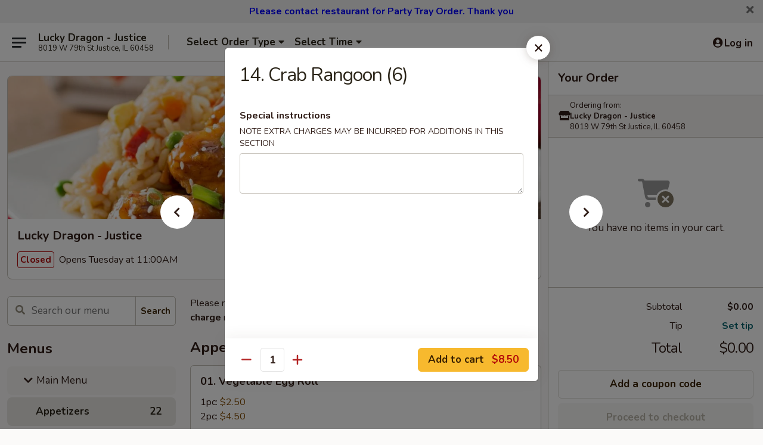

--- FILE ---
content_type: text/html; charset=UTF-8
request_url: https://www.luckydragonil.com/order/main-menu/appetizers/crab-rangoon-6-pcs
body_size: 41486
content:
<!DOCTYPE html>

<html class="no-js css-scroll" lang="en">
	<head>
		<meta charset="utf-8" />
		<meta http-equiv="X-UA-Compatible" content="IE=edge,chrome=1" />

				<title>Lucky Dragon - Justice | 14. Crab Rangoon (6) | Appetizers | Main Menu</title>
		<meta name="description" content="Order online for delivery and takeout: 14. Crab Rangoon (6) from Lucky Dragon - Justice. Serving the best Chinese in Justice, IL." />		<meta name="keywords" content="lucky dragon, lucky dragon justice, lucky dragon menu, justice chinese delivery, justice chinese food, justice chinese restaurants, chinese delivery, best chinese food in justice, chinese restaurants in justice, chinese restaurants near me, chinese food near me, justice chinese takeout, justice japanese food, justice japanese restaurants, japanese delivery, best japanese food in justice, japanese restaurants in justice, japanese restaurants near me, japanese food near me, , justice sushi delivery, justice sushi, justice sushi restaurants, sushi delivery, best sushi in justice, sushi restaurants in justice, sushi restaurants near me, sushi near me, justice sushi takeout" />		<meta name="viewport" content="width=device-width, initial-scale=1.0">

		<meta property="og:type" content="website">
		<meta property="og:title" content="Lucky Dragon - Justice | 14. Crab Rangoon (6) | Appetizers | Main Menu">
		<meta property="og:description" content="Order online for delivery and takeout: 14. Crab Rangoon (6) from Lucky Dragon - Justice. Serving the best Chinese in Justice, IL.">

		<meta name="twitter:card" content="summary_large_image">
		<meta name="twitter:title" content="Lucky Dragon - Justice | 14. Crab Rangoon (6) | Appetizers | Main Menu">
		<meta name="twitter:description" content="Order online for delivery and takeout: 14. Crab Rangoon (6) from Lucky Dragon - Justice. Serving the best Chinese in Justice, IL.">
					<meta property="og:image" content="https://imagedelivery.net/9lr8zq_Jvl7h6OFWqEi9IA/5842bd2e-1245-4d00-a5bb-0b4048e1fd00/public" />
			<meta name="twitter:image" content="https://imagedelivery.net/9lr8zq_Jvl7h6OFWqEi9IA/5842bd2e-1245-4d00-a5bb-0b4048e1fd00/public" />
		
		<meta name="apple-mobile-web-app-status-bar-style" content="black">
		<meta name="mobile-web-app-capable" content="yes">
					<link rel="canonical" href="https://www.luckydragonil.com/order/main-menu/appetizers/crab-rangoon-6-pcs"/>
						<link rel="shortcut icon" href="https://imagedelivery.net/9lr8zq_Jvl7h6OFWqEi9IA/9eb023e6-5ce9-42c5-d233-c7e128245a00/public" type="image/png" />
			
		<link type="text/css" rel="stylesheet" href="/min/g=css4.0&amp;1768421684" />
		<link rel="stylesheet" href="//ajax.googleapis.com/ajax/libs/jqueryui/1.10.1/themes/base/minified/jquery-ui.min.css" />
		<link href='//fonts.googleapis.com/css?family=Open+Sans:400italic,400,700' rel='stylesheet' type='text/css' />
		<script src="https://kit.fontawesome.com/a4edb6363d.js" crossorigin="anonymous"></script>

		<style>
								.home_hero, .menu_hero{ background-image: url(https://imagedelivery.net/9lr8zq_Jvl7h6OFWqEi9IA/fe7c6475-c014-4a36-5d10-5a53f5714f00/public); }
					@media
					(-webkit-min-device-pixel-ratio: 1.25),
					(min-resolution: 120dpi){
						/* Retina header*/
						.home_hero, .menu_hero{ background-image: url(https://imagedelivery.net/9lr8zq_Jvl7h6OFWqEi9IA/ac954a9c-b7c2-429d-0ec4-b7266fb3c000/public); }
					}
															/*body{  } */

					
		</style>

		<style type="text/css">div.menuItem_1476747, li.menuItem_1476747, div.menuItem_1476748, li.menuItem_1476748, div.menuItem_1474157, li.menuItem_1474157, div.menuItem_1474164, li.menuItem_1474164, div.menuItem_1474168, li.menuItem_1474168, div.menuItem_1474171, li.menuItem_1474171, div.menuItem_1474173, li.menuItem_1474173, div.menuItem_1474175, li.menuItem_1474175, div.menuItem_1474177, li.menuItem_1474177, div.menuItem_1474180, li.menuItem_1474180, div.menuItem_1474181, li.menuItem_1474181, div.menuItem_1474183, li.menuItem_1474183, div.menuItem_1474184, li.menuItem_1474184, div.menuItem_1474185, li.menuItem_1474185, div.menuItem_1474187, li.menuItem_1474187, div.menuItem_1474188, li.menuItem_1474188, div.menuItem_1474190, li.menuItem_1474190, div.menuItem_1474191, li.menuItem_1474191, div.menuItem_1474193, li.menuItem_1474193, div.menuItem_1474194, li.menuItem_1474194, div.menuItem_1474195, li.menuItem_1474195, div.menuItem_1474196, li.menuItem_1474196, div.menuItem_1474197, li.menuItem_1474197, div.menuItem_1474198, li.menuItem_1474198, div.menuItem_1474199, li.menuItem_1474199, div.menuItem_1474200, li.menuItem_1474200, div.menuItem_1474201, li.menuItem_1474201, div.menuItem_1474202, li.menuItem_1474202, div.menuItem_1474203, li.menuItem_1474203, div.menuItem_1474204, li.menuItem_1474204, div.menuItem_1474205, li.menuItem_1474205, div.menuItem_1474206, li.menuItem_1474206, div.menuItem_1474207, li.menuItem_1474207, div.menuItem_1474208, li.menuItem_1474208, div.menuItem_1474209, li.menuItem_1474209, div.menuItem_1474211, li.menuItem_1474211, div.menuItem_1474212, li.menuItem_1474212, div.menuItem_1586445, li.menuItem_1586445, div.menuItem_1586446, li.menuItem_1586446, div.menuItem_1586447, li.menuItem_1586447, div.menuItem_1586448, li.menuItem_1586448, div.menuItem_2412578, li.menuItem_2412578, div.menuItem_2412579, li.menuItem_2412579 {display:none !important;}</style><script type="text/javascript">window.UNAVAILABLE_MENU_IDS = [1476747,1476748,1474157,1474164,1474168,1474171,1474173,1474175,1474177,1474180,1474181,1474183,1474184,1474185,1474187,1474188,1474190,1474191,1474193,1474194,1474195,1474196,1474197,1474198,1474199,1474200,1474201,1474202,1474203,1474204,1474205,1474206,1474207,1474208,1474209,1474211,1474212,1586445,1586446,1586447,1586448,2412578,2412579]</script>
		<script type="text/javascript">
			var UrlTag = "luckydragonjustice";
			var template = 'defaultv4';
			var formname = 'ordering3';
			var menulink = 'https://www.luckydragonil.com/order/main-menu';
			var checkoutlink = 'https://www.luckydragonil.com/checkout';
		</script>
		<script>
			/* http://writing.colin-gourlay.com/safely-using-ready-before-including-jquery/ */
			(function(w,d,u){w.readyQ=[];w.bindReadyQ=[];function p(x,y){if(x=="ready"){w.bindReadyQ.push(y);}else{w.readyQ.push(x);}};var a={ready:p,bind:p};w.$=w.jQuery=function(f){if(f===d||f===u){return a}else{p(f)}}})(window,document)
		</script>

		<script type="application/ld+json">{
    "@context": "http://schema.org",
    "@type": "Menu",
    "url": "https://www.luckydragonil.com/order/main-menu",
    "mainEntityOfPage": "https://www.luckydragonil.com/order/main-menu",
    "inLanguage": "English",
    "name": "Main Menu",
    "description": "Please note: requests for additional items or special preparation may incur an <b>extra charge</b> not calculated on your online order.",
    "hasMenuSection": [
        {
            "@type": "MenuSection",
            "url": "https://www.luckydragonil.com/order/main-menu/appetizers",
            "name": "Appetizers",
            "hasMenuItem": [
                {
                    "@type": "MenuItem",
                    "name": "14. Crab Rangoon (6)",
                    "url": "https://www.luckydragonil.com/order/main-menu/appetizers/crab-rangoon-6-pcs"
                }
            ]
        }
    ]
}</script>
<!-- Google Tag Manager -->
<script>
	window.dataLayer = window.dataLayer || [];
	let data = {
		account: 'luckydragonjustice',
		context: 'direct',
		templateVersion: 4,
		rid: 66	}
		dataLayer.push(data);
	(function(w,d,s,l,i){w[l]=w[l]||[];w[l].push({'gtm.start':
		new Date().getTime(),event:'gtm.js'});var f=d.getElementsByTagName(s)[0],
		j=d.createElement(s),dl=l!='dataLayer'?'&l='+l:'';j.async=true;j.src=
		'https://www.googletagmanager.com/gtm.js?id='+i+dl;f.parentNode.insertBefore(j,f);
		})(window,document,'script','dataLayer','GTM-K9P93M');

	function gtag() { dataLayer.push(arguments); }
</script>

			<script async src="https://www.googletagmanager.com/gtag/js?id=G-TTGN8NLCVT"></script>
	
	<script>
		
		gtag('js', new Date());

		
					gtag('config', "G-TTGN8NLCVT");
			</script>

					<meta name="smartbanner:title" content="Lucky Dragon - Justice Order">
					<meta name="smartbanner:author" content="Online Ordering">
					<meta name="smartbanner:price" content="FREE">
					<meta name="smartbanner:price-suffix-google" content=" ">
					<meta name="smartbanner:button" content="VIEW">
					<meta name="smartbanner:button-url-google" content="https://play.google.com/store/apps/details?id=com.luckydragonjustice.ordering">
					<meta name="smartbanner:enabled-platforms" content="android">
											<meta name="smartbanner:icon-google" content="https://ehc-west-0-bucket.s3.us-west-2.amazonaws.com/web/documents/luckydragonjustice/">
							<link href="https://fonts.googleapis.com/css?family=Open+Sans:400,600,700|Nunito:400,700" rel="stylesheet" />
	</head>

	<body
		data-event-on:customer_registered="window.location.reload()"
		data-event-on:customer_logged_in="window.location.reload()"
		data-event-on:customer_logged_out="window.location.reload()"
	>
		<a class="skip-to-content-link" href="#main">Skip to content</a>
				<!-- Google Tag Manager (noscript) -->
		<noscript><iframe src="https://www.googletagmanager.com/ns.html?id=GTM-K9P93M" height="0" width="0" style="display:none;visibility:hidden"></iframe></noscript>
		<!-- End Google Tag Manager (noscript) -->
						<!-- wrapper starts -->
		<div class="wrapper">
			<div style="grid-area: header-announcements">
				<div id="upgradeBrowserBanner" class="alert alert-warning mb-0 rounded-0 py-4" style="display:none;">
	<div class="alert-icon"><i class="fas fa-warning" aria-hidden="true"></i></div>
	<div>
		<strong>We're sorry, but the Web browser you are using is not supported.</strong> <br/> Please upgrade your browser or try a different one to use this Website. Supported browsers include:<br/>
		<ul class="list-unstyled">
			<li class="mt-2"><a href="https://www.google.com/chrome" target="_blank" rel="noopener noreferrer" class="simple-link"><i class="fab fa-chrome"></i> Chrome</a></li>
			<li class="mt-2"><a href="https://www.mozilla.com/firefox/upgrade.html" target="_blank" rel="noopener noreferrer" class="simple-link"><i class="fab fa-firefox"></i> Firefox</a></li>
			<li class="mt-2"><a href="https://www.microsoft.com/en-us/windows/microsoft-edge" target="_blank" rel="noopener noreferrer" class="simple-link"><i class="fab fa-edge"></i> Edge</a></li>
			<li class="mt-2"><a href="http://www.apple.com/safari/" target="_blank" rel="noopener noreferrer" class="simple-link"><i class="fab fa-safari"></i> Safari</a></li>
		</ul>
	</div>
</div>
<script>
	var ua = navigator.userAgent;
	var match = ua.match(/Firefox\/([0-9]+)\./);
	var firefoxVersion = match ? parseInt(match[1]) : 1000;
	var match = ua.match(/Chrome\/([0-9]+)\./);
	var chromeVersion = match ? parseInt(match[1]) : 1000;
	var isIE = ua.indexOf('MSIE') > -1 || ua.indexOf('Trident') > -1;
	var upgradeBrowserBanner = document.getElementById('upgradeBrowserBanner');
	var isMatchesSupported = typeof(upgradeBrowserBanner.matches)!="undefined";
	var isEntriesSupported = typeof(Object.entries)!="undefined";
	//Safari version is verified with isEntriesSupported
	if (isIE || !isMatchesSupported || !isEntriesSupported || firefoxVersion <= 46 || chromeVersion <= 53) {
		upgradeBrowserBanner.style.display = 'flex';
	}
</script>										<div class="header-opensign announcement-bg-color announcement-txt-color">
							<p style="text-align:center;"><span style="color:#0000FF;"><strong><span style="font-size:16px;">Please contact restaurant for Party Tray Order. Thank you</span></strong></span></p>						<a href="javascript:void(0)" class="close" id="closeAnnouncement" role="button" aria-label="Close Announcement" tabindex="0"><i class="fas fa-times fa-xs"></i></a>
						</div>
					
				<!-- get closed sign if applicable. -->
				
				
							</div>

						<div class="headerAndWtype" style="grid-area: header">
				<!-- Header Starts -->
				<header class="header">
										<div class="d-flex flex-column align-items-start flex-md-row align-items-md-center">
												<div class="logo_name_alt flex-shrink-0 d-flex align-items-center align-self-stretch pe-6 pe-md-0">
							
	<button
		type="button"
		class="eds_button btn btn-outline eds_button--shape-default eds_menu_button"
		data-bs-toggle="offcanvas" data-bs-target="#side-menu" aria-controls="side-menu" aria-label="Main menu"	><span aria-hidden="true"></span> <span aria-hidden="true"></span> <span aria-hidden="true"></span></button>

	
							<div class="d-flex flex-column align-items-center mx-auto align-items-md-start mx-md-0">
								<a
									class="eds-display-text-title-xs text-truncate title-container"
									href="https://www.luckydragonil.com"
								>
									Lucky Dragon - Justice								</a>

																	<span class="eds-copy-text-s-regular text-center text-md-start address-container" title="8019 W 79th St Justice, IL 60458">
										8019 W 79th St Justice, IL 60458									</span>
															</div>
						</div>

																			<div class="eds-display-text-title-s d-none d-md-block border-start mx-4" style="width: 0">&nbsp;</div>

							<div class="header_order_options d-flex align-items-center  w-100 p-2p5 p-md-0">
																<div class="what">
									<button
	type="button"
	class="border-0 bg-transparent text-start"
	data-bs-toggle="modal"
	data-bs-target="#modal-order-options"
	aria-expanded="false"
	style="min-height: 44px"
>
	<div class="d-flex align-items-baseline gap-2">
		<div class="otype-name-label eds-copy-text-l-bold text-truncate" style="flex: 1" data-order-type-label>
			Select Order Type		</div>

		<i class="fa fa-fw fa-caret-down"></i>
	</div>

	<div
		class="otype-picker-label otype-address-label eds-interface-text-m-regular text-truncate hidden"
	>
			</div>
</button>

<script>
	$(function() {
		var $autoCompleteInputs = $('[data-autocomplete-address]');
		if ($autoCompleteInputs && $autoCompleteInputs.length) {
			$autoCompleteInputs.each(function() {
				let $input = $(this);
				let $deliveryAddressContainer = $input.parents('.deliveryAddressContainer').first();
				$input.autocomplete({
					source   : addressAC,
					minLength: 3,
					delay    : 300,
					select   : function(event, ui) {
						$.getJSON('/' + UrlTag + '/?form=addresslookup', {
							id: ui.item.id,
						}, function(data) {
							let location = data
							if (location.address.street.endsWith('Trl')) {
								location.address.street = location.address.street.replace('Trl', 'Trail')
							}
							let autoCompleteSuccess = $input.data('autocomplete-success');
							if (autoCompleteSuccess) {
								let autoCompleteSuccessFunction = window[autoCompleteSuccess];
								if (typeof autoCompleteSuccessFunction == "function") {
									autoCompleteSuccessFunction(location);
								}
							}

							let address = location.address

							$('#add-address-city, [data-autocompleted-city]').val(address.city)
							$('#add-address-state, [data-autocompleted-state]').val(address.stateCode)
							$('#add-address-zip, [data-autocompleted-zip]').val(address.postalCode)
							$('#add-address-latitude, [data-autocompleted-latitude]').val(location.position.lat)
							$('#add-address-longitude, [data-autocompleted-longitude]').val(location.position.lng)
							let streetAddress = (address.houseNumber || '') + ' ' + (address.street || '');
							$('#street-address-1, [data-autocompleted-street-address]').val(streetAddress)
							validateAddress($deliveryAddressContainer);
						})
					},
				})
				$input.attr('autocomplete', 'street-address')
			});
		}

		// autocomplete using Address autocomplete
		// jquery autocomplete needs 2 fields: title and value
		// id holds the LocationId which can be used at a later stage to get the coordinate of the selected choice
		function addressAC(query, callback) {
			//we don't actually want to search until they've entered the street number and at least one character
			words = query.term.trim().split(' ')
			if (words.length < 2) {
				return false
			}

			$.getJSON('/' + UrlTag + '/?form=addresssuggest', { q: query.term }, function(data) {
				var addresses = data.items
				addresses = addresses.map(addr => {
					if ((addr.address.label || '').endsWith('Trl')) {
						addr.address.label = addr.address.label.replace('Trl', 'Trail')
					}
					let streetAddress = (addr.address.label || '')
					return {
						label: streetAddress,
						value: streetAddress,
						id   : addr.id,
					}
				})

				return callback(addresses)
			})
		}

				$('[data-address-from-current-loc]').on('click', function(e) {
			let $streetAddressContainer = $(this).parents('.street-address-container').first();
			let $deliveryAddressContainer = $(this).parents('.deliveryAddressContainer').first();
			e.preventDefault();
			if(navigator.geolocation) {
				navigator.geolocation.getCurrentPosition(position => {
					$.getJSON('/' + UrlTag + '/?form=addresssuggest', {
						at: position.coords.latitude + "," + position.coords.longitude
					}, function(data) {
						let location = data.items[0];
						let address = location.address
						$streetAddressContainer.find('.input-street-address').val((address.houseNumber ? address.houseNumber : '') + ' ' + (address.street ? address.street : ''));
						$('#add-address-city').val(address.city ? address.city : '');
						$('#add-address-state').val(address.state ? address.state : '');
						$('#add-address-zip').val(address.postalCode ? address.postalCode : '');
						$('#add-address-latitude').val(location.position.lat ? location.position.lat : '');
						$('#add-address-longitude').val(location.position.lng ? location.position.lng : '');
						validateAddress($deliveryAddressContainer, 0);
					});
				});
			} else {
				alert("Geolocation is not supported by this browser!");
			}
		});
	});

	function autoCompleteSuccess(location)
	{
		if (location && location.address) {
			let address = location.address

			let streetAddress = (address.houseNumber || '') + ' ' + (address.street || '');
			$.ajax({
				url: '/' + UrlTag + '/?form=saveformfields',
				data: {
					'param_full~address_s_n_255': streetAddress + ', ' + address.city + ', ' + address.state,
					'param_street~address_s_n_255': streetAddress,
					'param_city_s_n_90': address.city,
					'param_state_s_n_2': address.state,
					'param_zip~code_z_n_10': address.postalCode,
				}
			});
		}
	}
</script>
								</div>

																									<div class="when showcheck_parent">
																				<div class="ordertimetypes ">
	<button
		type="button"
		class="border-0 bg-transparent text-start loadable-content"
		data-bs-toggle="modal"
		data-bs-target="#modal-order-time"
		aria-expanded="false"
		style="min-height: 44px"
		data-change-label-to-later-date
	>
		<div class="d-flex align-items-baseline gap-2">
			<div class="eds-copy-text-l-bold text-truncate flex-fill" data-otype-time-day>
								Select Time			</div>

			<i class="fa fa-fw fa-caret-down"></i>
		</div>

		<div
			class="otype-picker-label otype-picker-time eds-interface-text-m-regular text-truncate hidden"
			data-otype-time
		>
			Later		</div>
	</button>
</div>
									</div>
															</div>
						
												<div class="position-absolute top-0 end-0 pe-2 py-2p5">
							
	<div id="login-status" >
					
	<button
		type="button"
		class="eds_button btn btn-outline eds_button--shape-default px-2 text-nowrap"
		aria-label="Log in" style="color: currentColor" data-bs-toggle="modal" data-bs-target="#login-modal"	><i
		class="eds_icon fa fa-lg fa-fw fa-user-circle d-block d-lg-none"
		style="font-family: &quot;Font Awesome 5 Pro&quot;; "	></i>

	 <div class="d-none d-lg-flex align-items-baseline gap-2">
	<i
		class="eds_icon fa fa-fw fa-user-circle"
		style="font-family: &quot;Font Awesome 5 Pro&quot;; "	></i>

	<div class="profile-container text-truncate">Log in</div></div></button>

				</div>

							</div>
					</div>

															
	<aside		data-eds-id="696dddebcb0cb"
		class="eds_side_menu offcanvas offcanvas-start text-dark "
		tabindex="-1"
				id="side-menu" data-event-on:menu_selected="this.dispatchEvent(new CustomEvent('eds.hide'))" data-event-on:category_selected="this.dispatchEvent(new CustomEvent('eds.hide'))"	>
		
		<div class="eds_side_menu-body offcanvas-body d-flex flex-column p-0 css-scroll">
										<div
					class="eds_side_menu-close position-absolute top-0 end-0 pt-3 pe-3 "
					style="z-index: 1"
				>
					
	<button
		type="button"
		class="eds_button btn btn-outline-secondary eds_button--shape-circle"
		data-bs-dismiss="offcanvas" data-bs-target="[data-eds-id=&quot;696dddebcb0cb&quot;]" aria-label="Close"	><i
		class="eds_icon fa fa-fw fa-close"
		style="font-family: &quot;Font Awesome 5 Pro&quot;; "	></i></button>

					</div>
			
			<div class="restaurant-info border-bottom border-light p-3">
							<p class="eds-display-text-title-xs mb-0 me-2 pe-4">Lucky Dragon - Justice</p>

			<div class="eds-copy-text-s-regular me-2 pe-4">
			8019 W 79th St Justice, IL 60458		</div>
						</div>

																	
	<div class="border-bottom border-light p-3">
					<h2 class="eds-display-text-title-m m-0 pb-3">
				Menus			</h2>
		
		
			<details
				class="eds_list eds_list--border-none" open				data-menu-id="12259"
									data-event-on:document_ready="this.open = localStorage.getItem('menu-open-12259') !== 'false'"
										onclick="localStorage.setItem('menu-open-12259', !this.open)"
							>
									<summary
						class="eds_list-item eds-copy-text-l-regular list-unstyled rounded-3 mb-1 px-3 px-lg-4 py-2p5 active"
						data-event-on:category_pinned="(category) => $(this).toggleClass('active', category.menuId === '12259')"
						tabindex="0"
					>
						
	<i
		class="eds_icon fas fa-fw fa-chevron-right"
		style="font-family: &quot;Font Awesome 5 Pro&quot;; "	></i>

	 Main Menu					</summary>
				
																		
									<a
						class="eds_list-item eds-copy-text-l-regular list-unstyled rounded-3 mb-1 px-3 px-lg-4 py-2p5 ps-5 ps-lg-5 d-flex active"
						data-event-on:category_pinned="(category) => $(this).toggleClass('active', category.id === '153725')"
						href="https://www.luckydragonil.com/order/main-menu/appetizers"
						onclick="if (!event.ctrlKey) {
							const currentMenuIsActive = false || $(this).closest('details').find('summary').hasClass('active');
							if (currentMenuIsActive) {
								app.event.emit('category_selected', { id: '153725' });
							} else {
								app.event.emit('menu_selected', { menu_id: '12259', menu_description: &quot;Please note: requests for additional items or special preparation may incur an &lt;b&gt;extra charge&lt;\/b&gt; not calculated on your online order.&quot;, category_id: '153725' });
							}
															return false;
													}"
					>
						Appetizers													<span class="ms-auto">22</span>
											</a>
									<a
						class="eds_list-item eds-copy-text-l-regular list-unstyled rounded-3 mb-1 px-3 px-lg-4 py-2p5 ps-5 ps-lg-5 d-flex "
						data-event-on:category_pinned="(category) => $(this).toggleClass('active', category.id === '153727')"
						href="https://www.luckydragonil.com/order/main-menu/soup"
						onclick="if (!event.ctrlKey) {
							const currentMenuIsActive = false || $(this).closest('details').find('summary').hasClass('active');
							if (currentMenuIsActive) {
								app.event.emit('category_selected', { id: '153727' });
							} else {
								app.event.emit('menu_selected', { menu_id: '12259', menu_description: &quot;Please note: requests for additional items or special preparation may incur an &lt;b&gt;extra charge&lt;\/b&gt; not calculated on your online order.&quot;, category_id: '153727' });
							}
															return false;
													}"
					>
						Soup													<span class="ms-auto">9</span>
											</a>
									<a
						class="eds_list-item eds-copy-text-l-regular list-unstyled rounded-3 mb-1 px-3 px-lg-4 py-2p5 ps-5 ps-lg-5 d-flex "
						data-event-on:category_pinned="(category) => $(this).toggleClass('active', category.id === '153726')"
						href="https://www.luckydragonil.com/order/main-menu/salad"
						onclick="if (!event.ctrlKey) {
							const currentMenuIsActive = false || $(this).closest('details').find('summary').hasClass('active');
							if (currentMenuIsActive) {
								app.event.emit('category_selected', { id: '153726' });
							} else {
								app.event.emit('menu_selected', { menu_id: '12259', menu_description: &quot;Please note: requests for additional items or special preparation may incur an &lt;b&gt;extra charge&lt;\/b&gt; not calculated on your online order.&quot;, category_id: '153726' });
							}
															return false;
													}"
					>
						Salad													<span class="ms-auto">5</span>
											</a>
									<a
						class="eds_list-item eds-copy-text-l-regular list-unstyled rounded-3 mb-1 px-3 px-lg-4 py-2p5 ps-5 ps-lg-5 d-flex "
						data-event-on:category_pinned="(category) => $(this).toggleClass('active', category.id === '153744')"
						href="https://www.luckydragonil.com/order/main-menu/fried-rice"
						onclick="if (!event.ctrlKey) {
							const currentMenuIsActive = false || $(this).closest('details').find('summary').hasClass('active');
							if (currentMenuIsActive) {
								app.event.emit('category_selected', { id: '153744' });
							} else {
								app.event.emit('menu_selected', { menu_id: '12259', menu_description: &quot;Please note: requests for additional items or special preparation may incur an &lt;b&gt;extra charge&lt;\/b&gt; not calculated on your online order.&quot;, category_id: '153744' });
							}
															return false;
													}"
					>
						Fried Rice													<span class="ms-auto">11</span>
											</a>
									<a
						class="eds_list-item eds-copy-text-l-regular list-unstyled rounded-3 mb-1 px-3 px-lg-4 py-2p5 ps-5 ps-lg-5 d-flex "
						data-event-on:category_pinned="(category) => $(this).toggleClass('active', category.id === '153728')"
						href="https://www.luckydragonil.com/order/main-menu/chicken"
						onclick="if (!event.ctrlKey) {
							const currentMenuIsActive = false || $(this).closest('details').find('summary').hasClass('active');
							if (currentMenuIsActive) {
								app.event.emit('category_selected', { id: '153728' });
							} else {
								app.event.emit('menu_selected', { menu_id: '12259', menu_description: &quot;Please note: requests for additional items or special preparation may incur an &lt;b&gt;extra charge&lt;\/b&gt; not calculated on your online order.&quot;, category_id: '153728' });
							}
															return false;
													}"
					>
						Chicken													<span class="ms-auto">15</span>
											</a>
									<a
						class="eds_list-item eds-copy-text-l-regular list-unstyled rounded-3 mb-1 px-3 px-lg-4 py-2p5 ps-5 ps-lg-5 d-flex "
						data-event-on:category_pinned="(category) => $(this).toggleClass('active', category.id === '153730')"
						href="https://www.luckydragonil.com/order/main-menu/pork"
						onclick="if (!event.ctrlKey) {
							const currentMenuIsActive = false || $(this).closest('details').find('summary').hasClass('active');
							if (currentMenuIsActive) {
								app.event.emit('category_selected', { id: '153730' });
							} else {
								app.event.emit('menu_selected', { menu_id: '12259', menu_description: &quot;Please note: requests for additional items or special preparation may incur an &lt;b&gt;extra charge&lt;\/b&gt; not calculated on your online order.&quot;, category_id: '153730' });
							}
															return false;
													}"
					>
						Pork													<span class="ms-auto">9</span>
											</a>
									<a
						class="eds_list-item eds-copy-text-l-regular list-unstyled rounded-3 mb-1 px-3 px-lg-4 py-2p5 ps-5 ps-lg-5 d-flex "
						data-event-on:category_pinned="(category) => $(this).toggleClass('active', category.id === '153729')"
						href="https://www.luckydragonil.com/order/main-menu/beef"
						onclick="if (!event.ctrlKey) {
							const currentMenuIsActive = false || $(this).closest('details').find('summary').hasClass('active');
							if (currentMenuIsActive) {
								app.event.emit('category_selected', { id: '153729' });
							} else {
								app.event.emit('menu_selected', { menu_id: '12259', menu_description: &quot;Please note: requests for additional items or special preparation may incur an &lt;b&gt;extra charge&lt;\/b&gt; not calculated on your online order.&quot;, category_id: '153729' });
							}
															return false;
													}"
					>
						Beef													<span class="ms-auto">11</span>
											</a>
									<a
						class="eds_list-item eds-copy-text-l-regular list-unstyled rounded-3 mb-1 px-3 px-lg-4 py-2p5 ps-5 ps-lg-5 d-flex "
						data-event-on:category_pinned="(category) => $(this).toggleClass('active', category.id === '153731')"
						href="https://www.luckydragonil.com/order/main-menu/shrimp"
						onclick="if (!event.ctrlKey) {
							const currentMenuIsActive = false || $(this).closest('details').find('summary').hasClass('active');
							if (currentMenuIsActive) {
								app.event.emit('category_selected', { id: '153731' });
							} else {
								app.event.emit('menu_selected', { menu_id: '12259', menu_description: &quot;Please note: requests for additional items or special preparation may incur an &lt;b&gt;extra charge&lt;\/b&gt; not calculated on your online order.&quot;, category_id: '153731' });
							}
															return false;
													}"
					>
						Shrimp													<span class="ms-auto">13</span>
											</a>
									<a
						class="eds_list-item eds-copy-text-l-regular list-unstyled rounded-3 mb-1 px-3 px-lg-4 py-2p5 ps-5 ps-lg-5 d-flex "
						data-event-on:category_pinned="(category) => $(this).toggleClass('active', category.id === '153737')"
						href="https://www.luckydragonil.com/order/main-menu/chop-suey"
						onclick="if (!event.ctrlKey) {
							const currentMenuIsActive = false || $(this).closest('details').find('summary').hasClass('active');
							if (currentMenuIsActive) {
								app.event.emit('category_selected', { id: '153737' });
							} else {
								app.event.emit('menu_selected', { menu_id: '12259', menu_description: &quot;Please note: requests for additional items or special preparation may incur an &lt;b&gt;extra charge&lt;\/b&gt; not calculated on your online order.&quot;, category_id: '153737' });
							}
															return false;
													}"
					>
						Chop Suey													<span class="ms-auto">6</span>
											</a>
									<a
						class="eds_list-item eds-copy-text-l-regular list-unstyled rounded-3 mb-1 px-3 px-lg-4 py-2p5 ps-5 ps-lg-5 d-flex "
						data-event-on:category_pinned="(category) => $(this).toggleClass('active', category.id === '153732')"
						href="https://www.luckydragonil.com/order/main-menu/vegetable"
						onclick="if (!event.ctrlKey) {
							const currentMenuIsActive = false || $(this).closest('details').find('summary').hasClass('active');
							if (currentMenuIsActive) {
								app.event.emit('category_selected', { id: '153732' });
							} else {
								app.event.emit('menu_selected', { menu_id: '12259', menu_description: &quot;Please note: requests for additional items or special preparation may incur an &lt;b&gt;extra charge&lt;\/b&gt; not calculated on your online order.&quot;, category_id: '153732' });
							}
															return false;
													}"
					>
						Vegetable													<span class="ms-auto">7</span>
											</a>
									<a
						class="eds_list-item eds-copy-text-l-regular list-unstyled rounded-3 mb-1 px-3 px-lg-4 py-2p5 ps-5 ps-lg-5 d-flex "
						data-event-on:category_pinned="(category) => $(this).toggleClass('active', category.id === '153736')"
						href="https://www.luckydragonil.com/order/main-menu/egg-foo-young"
						onclick="if (!event.ctrlKey) {
							const currentMenuIsActive = false || $(this).closest('details').find('summary').hasClass('active');
							if (currentMenuIsActive) {
								app.event.emit('category_selected', { id: '153736' });
							} else {
								app.event.emit('menu_selected', { menu_id: '12259', menu_description: &quot;Please note: requests for additional items or special preparation may incur an &lt;b&gt;extra charge&lt;\/b&gt; not calculated on your online order.&quot;, category_id: '153736' });
							}
															return false;
													}"
					>
						Egg Foo Young													<span class="ms-auto">8</span>
											</a>
									<a
						class="eds_list-item eds-copy-text-l-regular list-unstyled rounded-3 mb-1 px-3 px-lg-4 py-2p5 ps-5 ps-lg-5 d-flex "
						data-event-on:category_pinned="(category) => $(this).toggleClass('active', category.id === '290713')"
						href="https://www.luckydragonil.com/order/main-menu/udon-noodles"
						onclick="if (!event.ctrlKey) {
							const currentMenuIsActive = false || $(this).closest('details').find('summary').hasClass('active');
							if (currentMenuIsActive) {
								app.event.emit('category_selected', { id: '290713' });
							} else {
								app.event.emit('menu_selected', { menu_id: '12259', menu_description: &quot;Please note: requests for additional items or special preparation may incur an &lt;b&gt;extra charge&lt;\/b&gt; not calculated on your online order.&quot;, category_id: '290713' });
							}
															return false;
													}"
					>
						Udon Noodles													<span class="ms-auto">7</span>
											</a>
									<a
						class="eds_list-item eds-copy-text-l-regular list-unstyled rounded-3 mb-1 px-3 px-lg-4 py-2p5 ps-5 ps-lg-5 d-flex "
						data-event-on:category_pinned="(category) => $(this).toggleClass('active', category.id === '153735')"
						href="https://www.luckydragonil.com/order/main-menu/lo-mein"
						onclick="if (!event.ctrlKey) {
							const currentMenuIsActive = false || $(this).closest('details').find('summary').hasClass('active');
							if (currentMenuIsActive) {
								app.event.emit('category_selected', { id: '153735' });
							} else {
								app.event.emit('menu_selected', { menu_id: '12259', menu_description: &quot;Please note: requests for additional items or special preparation may incur an &lt;b&gt;extra charge&lt;\/b&gt; not calculated on your online order.&quot;, category_id: '153735' });
							}
															return false;
													}"
					>
						Lo Mein													<span class="ms-auto">7</span>
											</a>
									<a
						class="eds_list-item eds-copy-text-l-regular list-unstyled rounded-3 mb-1 px-3 px-lg-4 py-2p5 ps-5 ps-lg-5 d-flex "
						data-event-on:category_pinned="(category) => $(this).toggleClass('active', category.id === '153738')"
						href="https://www.luckydragonil.com/order/main-menu/mei-fun"
						onclick="if (!event.ctrlKey) {
							const currentMenuIsActive = false || $(this).closest('details').find('summary').hasClass('active');
							if (currentMenuIsActive) {
								app.event.emit('category_selected', { id: '153738' });
							} else {
								app.event.emit('menu_selected', { menu_id: '12259', menu_description: &quot;Please note: requests for additional items or special preparation may incur an &lt;b&gt;extra charge&lt;\/b&gt; not calculated on your online order.&quot;, category_id: '153738' });
							}
															return false;
													}"
					>
						Mei Fun													<span class="ms-auto">7</span>
											</a>
									<a
						class="eds_list-item eds-copy-text-l-regular list-unstyled rounded-3 mb-1 px-3 px-lg-4 py-2p5 ps-5 ps-lg-5 d-flex "
						data-event-on:category_pinned="(category) => $(this).toggleClass('active', category.id === '253679')"
						href="https://www.luckydragonil.com/order/main-menu/chow-mein"
						onclick="if (!event.ctrlKey) {
							const currentMenuIsActive = false || $(this).closest('details').find('summary').hasClass('active');
							if (currentMenuIsActive) {
								app.event.emit('category_selected', { id: '253679' });
							} else {
								app.event.emit('menu_selected', { menu_id: '12259', menu_description: &quot;Please note: requests for additional items or special preparation may incur an &lt;b&gt;extra charge&lt;\/b&gt; not calculated on your online order.&quot;, category_id: '253679' });
							}
															return false;
													}"
					>
						Chow Mein													<span class="ms-auto">6</span>
											</a>
									<a
						class="eds_list-item eds-copy-text-l-regular list-unstyled rounded-3 mb-1 px-3 px-lg-4 py-2p5 ps-5 ps-lg-5 d-flex "
						data-event-on:category_pinned="(category) => $(this).toggleClass('active', category.id === '153734')"
						href="https://www.luckydragonil.com/order/main-menu/teriyaki"
						onclick="if (!event.ctrlKey) {
							const currentMenuIsActive = false || $(this).closest('details').find('summary').hasClass('active');
							if (currentMenuIsActive) {
								app.event.emit('category_selected', { id: '153734' });
							} else {
								app.event.emit('menu_selected', { menu_id: '12259', menu_description: &quot;Please note: requests for additional items or special preparation may incur an &lt;b&gt;extra charge&lt;\/b&gt; not calculated on your online order.&quot;, category_id: '153734' });
							}
															return false;
													}"
					>
						Teriyaki													<span class="ms-auto">5</span>
											</a>
									<a
						class="eds_list-item eds-copy-text-l-regular list-unstyled rounded-3 mb-1 px-3 px-lg-4 py-2p5 ps-5 ps-lg-5 d-flex "
						data-event-on:category_pinned="(category) => $(this).toggleClass('active', category.id === '153740')"
						href="https://www.luckydragonil.com/order/main-menu/chef-special"
						onclick="if (!event.ctrlKey) {
							const currentMenuIsActive = false || $(this).closest('details').find('summary').hasClass('active');
							if (currentMenuIsActive) {
								app.event.emit('category_selected', { id: '153740' });
							} else {
								app.event.emit('menu_selected', { menu_id: '12259', menu_description: &quot;Please note: requests for additional items or special preparation may incur an &lt;b&gt;extra charge&lt;\/b&gt; not calculated on your online order.&quot;, category_id: '153740' });
							}
															return false;
													}"
					>
						Chef Special													<span class="ms-auto">14</span>
											</a>
									<a
						class="eds_list-item eds-copy-text-l-regular list-unstyled rounded-3 mb-1 px-3 px-lg-4 py-2p5 ps-5 ps-lg-5 d-flex "
						data-event-on:category_pinned="(category) => $(this).toggleClass('active', category.id === '153741')"
						href="https://www.luckydragonil.com/order/main-menu/thai-cuisine"
						onclick="if (!event.ctrlKey) {
							const currentMenuIsActive = false || $(this).closest('details').find('summary').hasClass('active');
							if (currentMenuIsActive) {
								app.event.emit('category_selected', { id: '153741' });
							} else {
								app.event.emit('menu_selected', { menu_id: '12259', menu_description: &quot;Please note: requests for additional items or special preparation may incur an &lt;b&gt;extra charge&lt;\/b&gt; not calculated on your online order.&quot;, category_id: '153741' });
							}
															return false;
													}"
					>
						Thai Cuisine													<span class="ms-auto">2</span>
											</a>
									<a
						class="eds_list-item eds-copy-text-l-regular list-unstyled rounded-3 mb-1 px-3 px-lg-4 py-2p5 ps-5 ps-lg-5 d-flex "
						data-event-on:category_pinned="(category) => $(this).toggleClass('active', category.id === '153745')"
						href="https://www.luckydragonil.com/order/main-menu/dinner-special"
						onclick="if (!event.ctrlKey) {
							const currentMenuIsActive = false || $(this).closest('details').find('summary').hasClass('active');
							if (currentMenuIsActive) {
								app.event.emit('category_selected', { id: '153745' });
							} else {
								app.event.emit('menu_selected', { menu_id: '12259', menu_description: &quot;Please note: requests for additional items or special preparation may incur an &lt;b&gt;extra charge&lt;\/b&gt; not calculated on your online order.&quot;, category_id: '153745' });
							}
															return false;
													}"
					>
						Dinner Special													<span class="ms-auto">41</span>
											</a>
									<a
						class="eds_list-item eds-copy-text-l-regular list-unstyled rounded-3 mb-1 px-3 px-lg-4 py-2p5 ps-5 ps-lg-5 d-flex "
						data-event-on:category_pinned="(category) => $(this).toggleClass('active', category.id === '253683')"
						href="https://www.luckydragonil.com/order/main-menu/side-order"
						onclick="if (!event.ctrlKey) {
							const currentMenuIsActive = false || $(this).closest('details').find('summary').hasClass('active');
							if (currentMenuIsActive) {
								app.event.emit('category_selected', { id: '253683' });
							} else {
								app.event.emit('menu_selected', { menu_id: '12259', menu_description: &quot;Please note: requests for additional items or special preparation may incur an &lt;b&gt;extra charge&lt;\/b&gt; not calculated on your online order.&quot;, category_id: '253683' });
							}
															return false;
													}"
					>
						Side Order													<span class="ms-auto">6</span>
											</a>
									<a
						class="eds_list-item eds-copy-text-l-regular list-unstyled rounded-3 mb-1 px-3 px-lg-4 py-2p5 ps-5 ps-lg-5 d-flex "
						data-event-on:category_pinned="(category) => $(this).toggleClass('active', category.id === '268977')"
						href="https://www.luckydragonil.com/order/main-menu/arizona-ice-tea"
						onclick="if (!event.ctrlKey) {
							const currentMenuIsActive = false || $(this).closest('details').find('summary').hasClass('active');
							if (currentMenuIsActive) {
								app.event.emit('category_selected', { id: '268977' });
							} else {
								app.event.emit('menu_selected', { menu_id: '12259', menu_description: &quot;Please note: requests for additional items or special preparation may incur an &lt;b&gt;extra charge&lt;\/b&gt; not calculated on your online order.&quot;, category_id: '268977' });
							}
															return false;
													}"
					>
						Arizona Ice Tea													<span class="ms-auto">1</span>
											</a>
									<a
						class="eds_list-item eds-copy-text-l-regular list-unstyled rounded-3 mb-1 px-3 px-lg-4 py-2p5 ps-5 ps-lg-5 d-flex "
						data-event-on:category_pinned="(category) => $(this).toggleClass('active', category.id === '191275')"
						href="https://www.luckydragonil.com/order/main-menu/beverage"
						onclick="if (!event.ctrlKey) {
							const currentMenuIsActive = false || $(this).closest('details').find('summary').hasClass('active');
							if (currentMenuIsActive) {
								app.event.emit('category_selected', { id: '191275' });
							} else {
								app.event.emit('menu_selected', { menu_id: '12259', menu_description: &quot;Please note: requests for additional items or special preparation may incur an &lt;b&gt;extra charge&lt;\/b&gt; not calculated on your online order.&quot;, category_id: '191275' });
							}
															return false;
													}"
					>
						Beverage													<span class="ms-auto">7</span>
											</a>
									<a
						class="eds_list-item eds-copy-text-l-regular list-unstyled rounded-3 mb-1 px-3 px-lg-4 py-2p5 ps-5 ps-lg-5 d-flex "
						data-event-on:category_pinned="(category) => $(this).toggleClass('active', category.id === '153748')"
						href="https://www.luckydragonil.com/order/main-menu/fresh-smoothie"
						onclick="if (!event.ctrlKey) {
							const currentMenuIsActive = false || $(this).closest('details').find('summary').hasClass('active');
							if (currentMenuIsActive) {
								app.event.emit('category_selected', { id: '153748' });
							} else {
								app.event.emit('menu_selected', { menu_id: '12259', menu_description: &quot;Please note: requests for additional items or special preparation may incur an &lt;b&gt;extra charge&lt;\/b&gt; not calculated on your online order.&quot;, category_id: '153748' });
							}
															return false;
													}"
					>
						Fresh Smoothie													<span class="ms-auto">7</span>
											</a>
							</details>
		
			<details
				class="eds_list eds_list--border-none" open				data-menu-id="12402"
									data-event-on:document_ready="this.open = localStorage.getItem('menu-open-12402') !== 'false'"
										onclick="localStorage.setItem('menu-open-12402', !this.open)"
							>
									<summary
						class="eds_list-item eds-copy-text-l-regular list-unstyled rounded-3 mb-1 px-3 px-lg-4 py-2p5 "
						data-event-on:category_pinned="(category) => $(this).toggleClass('active', category.menuId === '12402')"
						tabindex="0"
					>
						
	<i
		class="eds_icon fas fa-fw fa-chevron-right"
		style="font-family: &quot;Font Awesome 5 Pro&quot;; "	></i>

	 Sushi Menu					</summary>
				
																		
									<a
						class="eds_list-item eds-copy-text-l-regular list-unstyled rounded-3 mb-1 px-3 px-lg-4 py-2p5 ps-5 ps-lg-5 d-flex "
						data-event-on:category_pinned="(category) => $(this).toggleClass('active', category.id === '153772')"
						href="https://www.luckydragonil.com/order/sushi-menu/appetizers-from-sushi-bar"
						onclick="if (!event.ctrlKey) {
							const currentMenuIsActive = false || $(this).closest('details').find('summary').hasClass('active');
							if (currentMenuIsActive) {
								app.event.emit('category_selected', { id: '153772' });
							} else {
								app.event.emit('menu_selected', { menu_id: '12402', menu_description: &quot;Please note: requests for additional items or special preparation may incur an &lt;b&gt;extra charge&lt;\/b&gt; not calculated on your online order.&quot;, category_id: '153772' });
							}
															return false;
													}"
					>
						Appetizers from Sushi Bar													<span class="ms-auto">4</span>
											</a>
									<a
						class="eds_list-item eds-copy-text-l-regular list-unstyled rounded-3 mb-1 px-3 px-lg-4 py-2p5 ps-5 ps-lg-5 d-flex "
						data-event-on:category_pinned="(category) => $(this).toggleClass('active', category.id === '153776')"
						href="https://www.luckydragonil.com/order/sushi-menu/regular-roll-or-hand-roll"
						onclick="if (!event.ctrlKey) {
							const currentMenuIsActive = false || $(this).closest('details').find('summary').hasClass('active');
							if (currentMenuIsActive) {
								app.event.emit('category_selected', { id: '153776' });
							} else {
								app.event.emit('menu_selected', { menu_id: '12402', menu_description: &quot;Please note: requests for additional items or special preparation may incur an &lt;b&gt;extra charge&lt;\/b&gt; not calculated on your online order.&quot;, category_id: '153776' });
							}
															return false;
													}"
					>
						Regular Roll or Hand Roll													<span class="ms-auto">30</span>
											</a>
									<a
						class="eds_list-item eds-copy-text-l-regular list-unstyled rounded-3 mb-1 px-3 px-lg-4 py-2p5 ps-5 ps-lg-5 d-flex "
						data-event-on:category_pinned="(category) => $(this).toggleClass('active', category.id === '153774')"
						href="https://www.luckydragonil.com/order/sushi-menu/sushi-sashimi"
						onclick="if (!event.ctrlKey) {
							const currentMenuIsActive = false || $(this).closest('details').find('summary').hasClass('active');
							if (currentMenuIsActive) {
								app.event.emit('category_selected', { id: '153774' });
							} else {
								app.event.emit('menu_selected', { menu_id: '12402', menu_description: &quot;Please note: requests for additional items or special preparation may incur an &lt;b&gt;extra charge&lt;\/b&gt; not calculated on your online order.&quot;, category_id: '153774' });
							}
															return false;
													}"
					>
						Sushi & Sashimi													<span class="ms-auto">16</span>
											</a>
									<a
						class="eds_list-item eds-copy-text-l-regular list-unstyled rounded-3 mb-1 px-3 px-lg-4 py-2p5 ps-5 ps-lg-5 d-flex "
						data-event-on:category_pinned="(category) => $(this).toggleClass('active', category.id === '153778')"
						href="https://www.luckydragonil.com/order/sushi-menu/chefs-special-roll"
						onclick="if (!event.ctrlKey) {
							const currentMenuIsActive = false || $(this).closest('details').find('summary').hasClass('active');
							if (currentMenuIsActive) {
								app.event.emit('category_selected', { id: '153778' });
							} else {
								app.event.emit('menu_selected', { menu_id: '12402', menu_description: &quot;Please note: requests for additional items or special preparation may incur an &lt;b&gt;extra charge&lt;\/b&gt; not calculated on your online order.&quot;, category_id: '153778' });
							}
															return false;
													}"
					>
						Chef's Special Roll													<span class="ms-auto">22</span>
											</a>
									<a
						class="eds_list-item eds-copy-text-l-regular list-unstyled rounded-3 mb-1 px-3 px-lg-4 py-2p5 ps-5 ps-lg-5 d-flex "
						data-event-on:category_pinned="(category) => $(this).toggleClass('active', category.id === '153773')"
						href="https://www.luckydragonil.com/order/sushi-menu/sushi-bar-entre"
						onclick="if (!event.ctrlKey) {
							const currentMenuIsActive = false || $(this).closest('details').find('summary').hasClass('active');
							if (currentMenuIsActive) {
								app.event.emit('category_selected', { id: '153773' });
							} else {
								app.event.emit('menu_selected', { menu_id: '12402', menu_description: &quot;Please note: requests for additional items or special preparation may incur an &lt;b&gt;extra charge&lt;\/b&gt; not calculated on your online order.&quot;, category_id: '153773' });
							}
															return false;
													}"
					>
						Sushi Bar Entrée													<span class="ms-auto">11</span>
											</a>
									<a
						class="eds_list-item eds-copy-text-l-regular list-unstyled rounded-3 mb-1 px-3 px-lg-4 py-2p5 ps-5 ps-lg-5 d-flex "
						data-event-on:category_pinned="(category) => $(this).toggleClass('active', category.id === '284948')"
						href="https://www.luckydragonil.com/order/sushi-menu/side-order"
						onclick="if (!event.ctrlKey) {
							const currentMenuIsActive = false || $(this).closest('details').find('summary').hasClass('active');
							if (currentMenuIsActive) {
								app.event.emit('category_selected', { id: '284948' });
							} else {
								app.event.emit('menu_selected', { menu_id: '12402', menu_description: &quot;Please note: requests for additional items or special preparation may incur an &lt;b&gt;extra charge&lt;\/b&gt; not calculated on your online order.&quot;, category_id: '284948' });
							}
															return false;
													}"
					>
						Side Order													<span class="ms-auto">4</span>
											</a>
									<a
						class="eds_list-item eds-copy-text-l-regular list-unstyled rounded-3 mb-1 px-3 px-lg-4 py-2p5 ps-5 ps-lg-5 d-flex "
						data-event-on:category_pinned="(category) => $(this).toggleClass('active', category.id === '268978')"
						href="https://www.luckydragonil.com/order/sushi-menu/arizona-ice-tea"
						onclick="if (!event.ctrlKey) {
							const currentMenuIsActive = false || $(this).closest('details').find('summary').hasClass('active');
							if (currentMenuIsActive) {
								app.event.emit('category_selected', { id: '268978' });
							} else {
								app.event.emit('menu_selected', { menu_id: '12402', menu_description: &quot;Please note: requests for additional items or special preparation may incur an &lt;b&gt;extra charge&lt;\/b&gt; not calculated on your online order.&quot;, category_id: '268978' });
							}
															return false;
													}"
					>
						Arizona Ice Tea													<span class="ms-auto">1</span>
											</a>
									<a
						class="eds_list-item eds-copy-text-l-regular list-unstyled rounded-3 mb-1 px-3 px-lg-4 py-2p5 ps-5 ps-lg-5 d-flex "
						data-event-on:category_pinned="(category) => $(this).toggleClass('active', category.id === '191276')"
						href="https://www.luckydragonil.com/order/sushi-menu/beverage"
						onclick="if (!event.ctrlKey) {
							const currentMenuIsActive = false || $(this).closest('details').find('summary').hasClass('active');
							if (currentMenuIsActive) {
								app.event.emit('category_selected', { id: '191276' });
							} else {
								app.event.emit('menu_selected', { menu_id: '12402', menu_description: &quot;Please note: requests for additional items or special preparation may incur an &lt;b&gt;extra charge&lt;\/b&gt; not calculated on your online order.&quot;, category_id: '191276' });
							}
															return false;
													}"
					>
						Beverage													<span class="ms-auto">7</span>
											</a>
									<a
						class="eds_list-item eds-copy-text-l-regular list-unstyled rounded-3 mb-1 px-3 px-lg-4 py-2p5 ps-5 ps-lg-5 d-flex "
						data-event-on:category_pinned="(category) => $(this).toggleClass('active', category.id === '191277')"
						href="https://www.luckydragonil.com/order/sushi-menu/fresh-smoothie"
						onclick="if (!event.ctrlKey) {
							const currentMenuIsActive = false || $(this).closest('details').find('summary').hasClass('active');
							if (currentMenuIsActive) {
								app.event.emit('category_selected', { id: '191277' });
							} else {
								app.event.emit('menu_selected', { menu_id: '12402', menu_description: &quot;Please note: requests for additional items or special preparation may incur an &lt;b&gt;extra charge&lt;\/b&gt; not calculated on your online order.&quot;, category_id: '191277' });
							}
															return false;
													}"
					>
						Fresh Smoothie													<span class="ms-auto">7</span>
											</a>
							</details>
		
			</div>

						
																	<nav>
							<ul class="eds_list eds_list--border-none border-bottom">
	<li class="eds_list-item">
		<a class="d-block p-3 " href="https://www.luckydragonil.com">
			Home		</a>
	</li>

		
					<li class="eds_list-item">
					<a class="d-block p-3 " href="https://www.luckydragonil.com/page/delivery-info" >
						Delivery Info					</a>
				</li>
			
			<li class="eds_list-item">
			<a class="d-block p-3 " href="https://www.luckydragonil.com/locationinfo">
				Location &amp; Hours			</a>
		</li>
	
	<li class="eds_list-item">
		<a class="d-block p-3 " href="https://www.luckydragonil.com/contact">
			Contact
		</a>
	</li>
</ul>
						</nav>

												<div class="eds-copy-text-s-regular p-3 d-lg-none">
								<ul class="list-unstyled">
							<li><a href="https://play.google.com/store/apps/details?id=com.luckydragonjustice.ordering"><img src="/web/default4.0/images/google-play-badge.svg" alt="Google Play App Store"></a></li>
			</ul>

<ul class="list-unstyled d-flex gap-2">
						<li><a href="https://www.tripadvisor.co.nz/Restaurant_Review-g36190-d15169485-Reviews-Lucky_Dragon-Justice_Illinois.html" target="new" aria-label="Opens in new tab" title="Opens in new tab" class="icon" title="TripAdvisor"><i class="fak fa-tripadvisor"></i><span class="sr-only">TripAdvisor</span></a></li>
				</ul>

<div><a href="http://chinesemenuonline.com">&copy; 2026 Online Ordering by Chinese Menu Online</a></div>
	<div>Find your favorite Chinese dishes on <a href="https://www.springroll.com" target="_blank" title="Opens in new tab" aria-label="Opens in new tab">Springroll</a></div>

<ul class="list-unstyled mb-0 pt-3">
	<li><a href="https://www.luckydragonil.com/reportbug">Technical Support</a></li>
	<li><a href="https://www.luckydragonil.com/privacy">Privacy Policy</a></li>
	<li><a href="https://www.luckydragonil.com/tos">Terms of Service</a></li>
	<li><a href="https://www.luckydragonil.com/accessibility">Accessibility</a></li>
</ul>

This site is protected by reCAPTCHA and the Google <a href="https://policies.google.com/privacy">Privacy Policy</a> and <a href="https://policies.google.com/terms">Terms of Service</a> apply.
						</div>		</div>

		<script>
		{
			const container = document.querySelector('[data-eds-id="696dddebcb0cb"]');

						['show', 'hide', 'toggle', 'dispose'].forEach((eventName) => {
				container.addEventListener(`eds.${eventName}`, (e) => {
					bootstrap.Offcanvas.getOrCreateInstance(container)[eventName](
						...(Array.isArray(e.detail) ? e.detail : [e.detail])
					);
				});
			});
		}
		</script>
	</aside>

					</header>
			</div>

										<div class="container p-0" style="grid-area: hero">
					<section class="hero">
												<div class="menu_hero backbgbox position-relative" role="img" aria-label="Image of food offered at the restaurant">
									<div class="logo">
		<a class="logo-image" href="https://www.luckydragonil.com">
			<img
				src="https://imagedelivery.net/9lr8zq_Jvl7h6OFWqEi9IA/5842bd2e-1245-4d00-a5bb-0b4048e1fd00/public"
				srcset="https://imagedelivery.net/9lr8zq_Jvl7h6OFWqEi9IA/5842bd2e-1245-4d00-a5bb-0b4048e1fd00/public 1x, https://imagedelivery.net/9lr8zq_Jvl7h6OFWqEi9IA/5842bd2e-1245-4d00-a5bb-0b4048e1fd00/public 2x"				alt="Home"
			/>
		</a>
	</div>
						</div>

													<div class="p-3">
								<div class="pb-1">
									<h1 role="heading" aria-level="2" class="eds-display-text-title-s m-0 p-0">Lucky Dragon - Justice</h1>
																	</div>

								<div class="d-sm-flex align-items-baseline">
																			<div class="mt-2">
											
	<span
		class="eds_label eds_label--variant-error eds-interface-text-m-bold me-1 text-nowrap"
			>
		Closed	</span>

	Opens Tuesday at 11:00AM										</div>
									
									<div class="d-flex gap-2 ms-sm-auto mt-2">
																					
					<a
				class="eds_button btn btn-outline-secondary btn-sm col text-nowrap"
				href="https://www.luckydragonil.com/locationinfo?lid=9688"
							>
				
	<i
		class="eds_icon fa fa-fw fa-info-circle"
		style="font-family: &quot;Font Awesome 5 Pro&quot;; "	></i>

	 Store info			</a>
		
												
																					
		<a
			class="eds_button btn btn-outline-secondary btn-sm col d-lg-none text-nowrap"
			href="tel:(708) 458-0966"
					>
			
	<i
		class="eds_icon fa fa-fw fa-phone"
		style="font-family: &quot;Font Awesome 5 Pro&quot;; transform: scale(-1, 1); "	></i>

	 Call us		</a>

												
																			</div>
								</div>
							</div>
											</section>
				</div>
			
						
										<div
					class="fixed_submit d-lg-none hidden pwa-pb-md-down"
					data-event-on:cart_updated="({ items }) => $(this).toggleClass('hidden', !items)"
				>
					<div
						data-async-on-event="order_type_updated, cart_updated"
						data-async-action="https://www.luckydragonil.com//ajax/?form=minimum_order_value_warning&component=add_more"
						data-async-method="get"
					>
											</div>

					<div class="p-3">
						<button class="btn btn-primary btn-lg w-100" onclick="app.event.emit('show_cart')">
							View cart							<span
								class="eds-interface-text-m-regular"
								data-event-on:cart_updated="({ items, subtotal }) => {
									$(this).text(`(${items} ${items === 1 ? 'item' : 'items'}, ${subtotal})`);
								}"
							>
								(0 items, $0.00)
							</span>
						</button>
					</div>
				</div>
			
									<!-- Header ends -->
<main class="main_content menucategory_page pb-5" id="main">
	<div class="container">
		
		<div class="row menu_wrapper menu_category_wrapper ">
			<section class="col-xl-4 d-none d-xl-block">
				
				<div id="location-menu" data-event-on:menu_items_loaded="$(this).stickySidebar('updateSticky')">
					
		<form
			method="GET"
			role="search"
			action="https://www.luckydragonil.com/search"
			class="d-none d-xl-block mb-4"			novalidate
			onsubmit="if (!this.checkValidity()) event.preventDefault()"
		>
			<div class="position-relative">
				
	<label
		data-eds-id="696dddebcc04e"
		class="eds_formfield eds_formfield--size-large eds_formfield--variant-primary eds-copy-text-m-regular w-100"
		class="w-100"	>
		
		<div class="position-relative d-flex flex-column">
							<div class="eds_formfield-error eds-interface-text-m-bold" style="order: 1000"></div>
			
							<div class="eds_formfield-icon">
					<i
		class="eds_icon fa fa-fw fa-search"
		style="font-family: &quot;Font Awesome 5 Pro&quot;; "	></i>				</div>
										<input
					type="search"
					class="eds-copy-text-l-regular  "
										placeholder="Search our menu" name="search" autocomplete="off" spellcheck="false" value="" required aria-label="Search our menu" style="padding-right: 4.5rem; padding-left: 2.5rem;"				/>

				
							
			
	<i
		class="eds_icon fa fa-fw eds_formfield-validation"
		style="font-family: &quot;Font Awesome 5 Pro&quot;; "	></i>

	
					</div>

		
		<script>
		{
			const container = document.querySelector('[data-eds-id="696dddebcc04e"]');
			const input = container.querySelector('input, textarea, select');
			const error = container.querySelector('.eds_formfield-error');

			
						input.addEventListener('eds.validation.reset', () => {
				input.removeAttribute('data-validation');
				input.setCustomValidity('');
				error.innerHTML = '';
			});

						input.addEventListener('eds.validation.hide', () => {
				input.removeAttribute('data-validation');
			});

						input.addEventListener('eds.validation.success', (e) => {
				input.setCustomValidity('');
				input.setAttribute('data-validation', '');
				error.innerHTML = '';
			});

						input.addEventListener('eds.validation.warning', (e) => {
				input.setCustomValidity('');
				input.setAttribute('data-validation', '');
				error.innerHTML = e.detail;
			});

						input.addEventListener('eds.validation.error', (e) => {
				input.setCustomValidity(e.detail);
				input.checkValidity(); 				input.setAttribute('data-validation', '');
			});

			input.addEventListener('invalid', (e) => {
				error.innerHTML = input.validationMessage;
			});

								}
		</script>
	</label>

	
				<div class="position-absolute top-0 end-0">
					
	<button
		type="submit"
		class="eds_button btn btn-outline-secondary btn-sm eds_button--shape-default align-self-baseline rounded-0 rounded-end px-2"
		style="height: 50px; --bs-border-radius: 6px"	>Search</button>

					</div>
			</div>
		</form>

												
	<div >
					<h2 class="eds-display-text-title-m m-0 pb-3">
				Menus			</h2>
		
		
			<details
				class="eds_list eds_list--border-none" open				data-menu-id="12259"
							>
									<summary
						class="eds_list-item eds-copy-text-l-regular list-unstyled rounded-3 mb-1 px-3 px-lg-4 py-2p5 active"
						data-event-on:category_pinned="(category) => $(this).toggleClass('active', category.menuId === '12259')"
						tabindex="0"
					>
						
	<i
		class="eds_icon fas fa-fw fa-chevron-right"
		style="font-family: &quot;Font Awesome 5 Pro&quot;; "	></i>

	 Main Menu					</summary>
				
																		
									<a
						class="eds_list-item eds-copy-text-l-regular list-unstyled rounded-3 mb-1 px-3 px-lg-4 py-2p5 ps-5 ps-lg-5 d-flex active"
						data-event-on:category_pinned="(category) => $(this).toggleClass('active', category.id === '153725')"
						href="https://www.luckydragonil.com/order/main-menu/appetizers"
						onclick="if (!event.ctrlKey) {
							const currentMenuIsActive = false || $(this).closest('details').find('summary').hasClass('active');
							if (currentMenuIsActive) {
								app.event.emit('category_selected', { id: '153725' });
							} else {
								app.event.emit('menu_selected', { menu_id: '12259', menu_description: &quot;Please note: requests for additional items or special preparation may incur an &lt;b&gt;extra charge&lt;\/b&gt; not calculated on your online order.&quot;, category_id: '153725' });
							}
															return false;
													}"
					>
						Appetizers													<span class="ms-auto">22</span>
											</a>
									<a
						class="eds_list-item eds-copy-text-l-regular list-unstyled rounded-3 mb-1 px-3 px-lg-4 py-2p5 ps-5 ps-lg-5 d-flex "
						data-event-on:category_pinned="(category) => $(this).toggleClass('active', category.id === '153727')"
						href="https://www.luckydragonil.com/order/main-menu/soup"
						onclick="if (!event.ctrlKey) {
							const currentMenuIsActive = false || $(this).closest('details').find('summary').hasClass('active');
							if (currentMenuIsActive) {
								app.event.emit('category_selected', { id: '153727' });
							} else {
								app.event.emit('menu_selected', { menu_id: '12259', menu_description: &quot;Please note: requests for additional items or special preparation may incur an &lt;b&gt;extra charge&lt;\/b&gt; not calculated on your online order.&quot;, category_id: '153727' });
							}
															return false;
													}"
					>
						Soup													<span class="ms-auto">9</span>
											</a>
									<a
						class="eds_list-item eds-copy-text-l-regular list-unstyled rounded-3 mb-1 px-3 px-lg-4 py-2p5 ps-5 ps-lg-5 d-flex "
						data-event-on:category_pinned="(category) => $(this).toggleClass('active', category.id === '153726')"
						href="https://www.luckydragonil.com/order/main-menu/salad"
						onclick="if (!event.ctrlKey) {
							const currentMenuIsActive = false || $(this).closest('details').find('summary').hasClass('active');
							if (currentMenuIsActive) {
								app.event.emit('category_selected', { id: '153726' });
							} else {
								app.event.emit('menu_selected', { menu_id: '12259', menu_description: &quot;Please note: requests for additional items or special preparation may incur an &lt;b&gt;extra charge&lt;\/b&gt; not calculated on your online order.&quot;, category_id: '153726' });
							}
															return false;
													}"
					>
						Salad													<span class="ms-auto">5</span>
											</a>
									<a
						class="eds_list-item eds-copy-text-l-regular list-unstyled rounded-3 mb-1 px-3 px-lg-4 py-2p5 ps-5 ps-lg-5 d-flex "
						data-event-on:category_pinned="(category) => $(this).toggleClass('active', category.id === '153744')"
						href="https://www.luckydragonil.com/order/main-menu/fried-rice"
						onclick="if (!event.ctrlKey) {
							const currentMenuIsActive = false || $(this).closest('details').find('summary').hasClass('active');
							if (currentMenuIsActive) {
								app.event.emit('category_selected', { id: '153744' });
							} else {
								app.event.emit('menu_selected', { menu_id: '12259', menu_description: &quot;Please note: requests for additional items or special preparation may incur an &lt;b&gt;extra charge&lt;\/b&gt; not calculated on your online order.&quot;, category_id: '153744' });
							}
															return false;
													}"
					>
						Fried Rice													<span class="ms-auto">11</span>
											</a>
									<a
						class="eds_list-item eds-copy-text-l-regular list-unstyled rounded-3 mb-1 px-3 px-lg-4 py-2p5 ps-5 ps-lg-5 d-flex "
						data-event-on:category_pinned="(category) => $(this).toggleClass('active', category.id === '153728')"
						href="https://www.luckydragonil.com/order/main-menu/chicken"
						onclick="if (!event.ctrlKey) {
							const currentMenuIsActive = false || $(this).closest('details').find('summary').hasClass('active');
							if (currentMenuIsActive) {
								app.event.emit('category_selected', { id: '153728' });
							} else {
								app.event.emit('menu_selected', { menu_id: '12259', menu_description: &quot;Please note: requests for additional items or special preparation may incur an &lt;b&gt;extra charge&lt;\/b&gt; not calculated on your online order.&quot;, category_id: '153728' });
							}
															return false;
													}"
					>
						Chicken													<span class="ms-auto">15</span>
											</a>
									<a
						class="eds_list-item eds-copy-text-l-regular list-unstyled rounded-3 mb-1 px-3 px-lg-4 py-2p5 ps-5 ps-lg-5 d-flex "
						data-event-on:category_pinned="(category) => $(this).toggleClass('active', category.id === '153730')"
						href="https://www.luckydragonil.com/order/main-menu/pork"
						onclick="if (!event.ctrlKey) {
							const currentMenuIsActive = false || $(this).closest('details').find('summary').hasClass('active');
							if (currentMenuIsActive) {
								app.event.emit('category_selected', { id: '153730' });
							} else {
								app.event.emit('menu_selected', { menu_id: '12259', menu_description: &quot;Please note: requests for additional items or special preparation may incur an &lt;b&gt;extra charge&lt;\/b&gt; not calculated on your online order.&quot;, category_id: '153730' });
							}
															return false;
													}"
					>
						Pork													<span class="ms-auto">9</span>
											</a>
									<a
						class="eds_list-item eds-copy-text-l-regular list-unstyled rounded-3 mb-1 px-3 px-lg-4 py-2p5 ps-5 ps-lg-5 d-flex "
						data-event-on:category_pinned="(category) => $(this).toggleClass('active', category.id === '153729')"
						href="https://www.luckydragonil.com/order/main-menu/beef"
						onclick="if (!event.ctrlKey) {
							const currentMenuIsActive = false || $(this).closest('details').find('summary').hasClass('active');
							if (currentMenuIsActive) {
								app.event.emit('category_selected', { id: '153729' });
							} else {
								app.event.emit('menu_selected', { menu_id: '12259', menu_description: &quot;Please note: requests for additional items or special preparation may incur an &lt;b&gt;extra charge&lt;\/b&gt; not calculated on your online order.&quot;, category_id: '153729' });
							}
															return false;
													}"
					>
						Beef													<span class="ms-auto">11</span>
											</a>
									<a
						class="eds_list-item eds-copy-text-l-regular list-unstyled rounded-3 mb-1 px-3 px-lg-4 py-2p5 ps-5 ps-lg-5 d-flex "
						data-event-on:category_pinned="(category) => $(this).toggleClass('active', category.id === '153731')"
						href="https://www.luckydragonil.com/order/main-menu/shrimp"
						onclick="if (!event.ctrlKey) {
							const currentMenuIsActive = false || $(this).closest('details').find('summary').hasClass('active');
							if (currentMenuIsActive) {
								app.event.emit('category_selected', { id: '153731' });
							} else {
								app.event.emit('menu_selected', { menu_id: '12259', menu_description: &quot;Please note: requests for additional items or special preparation may incur an &lt;b&gt;extra charge&lt;\/b&gt; not calculated on your online order.&quot;, category_id: '153731' });
							}
															return false;
													}"
					>
						Shrimp													<span class="ms-auto">13</span>
											</a>
									<a
						class="eds_list-item eds-copy-text-l-regular list-unstyled rounded-3 mb-1 px-3 px-lg-4 py-2p5 ps-5 ps-lg-5 d-flex "
						data-event-on:category_pinned="(category) => $(this).toggleClass('active', category.id === '153737')"
						href="https://www.luckydragonil.com/order/main-menu/chop-suey"
						onclick="if (!event.ctrlKey) {
							const currentMenuIsActive = false || $(this).closest('details').find('summary').hasClass('active');
							if (currentMenuIsActive) {
								app.event.emit('category_selected', { id: '153737' });
							} else {
								app.event.emit('menu_selected', { menu_id: '12259', menu_description: &quot;Please note: requests for additional items or special preparation may incur an &lt;b&gt;extra charge&lt;\/b&gt; not calculated on your online order.&quot;, category_id: '153737' });
							}
															return false;
													}"
					>
						Chop Suey													<span class="ms-auto">6</span>
											</a>
									<a
						class="eds_list-item eds-copy-text-l-regular list-unstyled rounded-3 mb-1 px-3 px-lg-4 py-2p5 ps-5 ps-lg-5 d-flex "
						data-event-on:category_pinned="(category) => $(this).toggleClass('active', category.id === '153732')"
						href="https://www.luckydragonil.com/order/main-menu/vegetable"
						onclick="if (!event.ctrlKey) {
							const currentMenuIsActive = false || $(this).closest('details').find('summary').hasClass('active');
							if (currentMenuIsActive) {
								app.event.emit('category_selected', { id: '153732' });
							} else {
								app.event.emit('menu_selected', { menu_id: '12259', menu_description: &quot;Please note: requests for additional items or special preparation may incur an &lt;b&gt;extra charge&lt;\/b&gt; not calculated on your online order.&quot;, category_id: '153732' });
							}
															return false;
													}"
					>
						Vegetable													<span class="ms-auto">7</span>
											</a>
									<a
						class="eds_list-item eds-copy-text-l-regular list-unstyled rounded-3 mb-1 px-3 px-lg-4 py-2p5 ps-5 ps-lg-5 d-flex "
						data-event-on:category_pinned="(category) => $(this).toggleClass('active', category.id === '153736')"
						href="https://www.luckydragonil.com/order/main-menu/egg-foo-young"
						onclick="if (!event.ctrlKey) {
							const currentMenuIsActive = false || $(this).closest('details').find('summary').hasClass('active');
							if (currentMenuIsActive) {
								app.event.emit('category_selected', { id: '153736' });
							} else {
								app.event.emit('menu_selected', { menu_id: '12259', menu_description: &quot;Please note: requests for additional items or special preparation may incur an &lt;b&gt;extra charge&lt;\/b&gt; not calculated on your online order.&quot;, category_id: '153736' });
							}
															return false;
													}"
					>
						Egg Foo Young													<span class="ms-auto">8</span>
											</a>
									<a
						class="eds_list-item eds-copy-text-l-regular list-unstyled rounded-3 mb-1 px-3 px-lg-4 py-2p5 ps-5 ps-lg-5 d-flex "
						data-event-on:category_pinned="(category) => $(this).toggleClass('active', category.id === '290713')"
						href="https://www.luckydragonil.com/order/main-menu/udon-noodles"
						onclick="if (!event.ctrlKey) {
							const currentMenuIsActive = false || $(this).closest('details').find('summary').hasClass('active');
							if (currentMenuIsActive) {
								app.event.emit('category_selected', { id: '290713' });
							} else {
								app.event.emit('menu_selected', { menu_id: '12259', menu_description: &quot;Please note: requests for additional items or special preparation may incur an &lt;b&gt;extra charge&lt;\/b&gt; not calculated on your online order.&quot;, category_id: '290713' });
							}
															return false;
													}"
					>
						Udon Noodles													<span class="ms-auto">7</span>
											</a>
									<a
						class="eds_list-item eds-copy-text-l-regular list-unstyled rounded-3 mb-1 px-3 px-lg-4 py-2p5 ps-5 ps-lg-5 d-flex "
						data-event-on:category_pinned="(category) => $(this).toggleClass('active', category.id === '153735')"
						href="https://www.luckydragonil.com/order/main-menu/lo-mein"
						onclick="if (!event.ctrlKey) {
							const currentMenuIsActive = false || $(this).closest('details').find('summary').hasClass('active');
							if (currentMenuIsActive) {
								app.event.emit('category_selected', { id: '153735' });
							} else {
								app.event.emit('menu_selected', { menu_id: '12259', menu_description: &quot;Please note: requests for additional items or special preparation may incur an &lt;b&gt;extra charge&lt;\/b&gt; not calculated on your online order.&quot;, category_id: '153735' });
							}
															return false;
													}"
					>
						Lo Mein													<span class="ms-auto">7</span>
											</a>
									<a
						class="eds_list-item eds-copy-text-l-regular list-unstyled rounded-3 mb-1 px-3 px-lg-4 py-2p5 ps-5 ps-lg-5 d-flex "
						data-event-on:category_pinned="(category) => $(this).toggleClass('active', category.id === '153738')"
						href="https://www.luckydragonil.com/order/main-menu/mei-fun"
						onclick="if (!event.ctrlKey) {
							const currentMenuIsActive = false || $(this).closest('details').find('summary').hasClass('active');
							if (currentMenuIsActive) {
								app.event.emit('category_selected', { id: '153738' });
							} else {
								app.event.emit('menu_selected', { menu_id: '12259', menu_description: &quot;Please note: requests for additional items or special preparation may incur an &lt;b&gt;extra charge&lt;\/b&gt; not calculated on your online order.&quot;, category_id: '153738' });
							}
															return false;
													}"
					>
						Mei Fun													<span class="ms-auto">7</span>
											</a>
									<a
						class="eds_list-item eds-copy-text-l-regular list-unstyled rounded-3 mb-1 px-3 px-lg-4 py-2p5 ps-5 ps-lg-5 d-flex "
						data-event-on:category_pinned="(category) => $(this).toggleClass('active', category.id === '253679')"
						href="https://www.luckydragonil.com/order/main-menu/chow-mein"
						onclick="if (!event.ctrlKey) {
							const currentMenuIsActive = false || $(this).closest('details').find('summary').hasClass('active');
							if (currentMenuIsActive) {
								app.event.emit('category_selected', { id: '253679' });
							} else {
								app.event.emit('menu_selected', { menu_id: '12259', menu_description: &quot;Please note: requests for additional items or special preparation may incur an &lt;b&gt;extra charge&lt;\/b&gt; not calculated on your online order.&quot;, category_id: '253679' });
							}
															return false;
													}"
					>
						Chow Mein													<span class="ms-auto">6</span>
											</a>
									<a
						class="eds_list-item eds-copy-text-l-regular list-unstyled rounded-3 mb-1 px-3 px-lg-4 py-2p5 ps-5 ps-lg-5 d-flex "
						data-event-on:category_pinned="(category) => $(this).toggleClass('active', category.id === '153734')"
						href="https://www.luckydragonil.com/order/main-menu/teriyaki"
						onclick="if (!event.ctrlKey) {
							const currentMenuIsActive = false || $(this).closest('details').find('summary').hasClass('active');
							if (currentMenuIsActive) {
								app.event.emit('category_selected', { id: '153734' });
							} else {
								app.event.emit('menu_selected', { menu_id: '12259', menu_description: &quot;Please note: requests for additional items or special preparation may incur an &lt;b&gt;extra charge&lt;\/b&gt; not calculated on your online order.&quot;, category_id: '153734' });
							}
															return false;
													}"
					>
						Teriyaki													<span class="ms-auto">5</span>
											</a>
									<a
						class="eds_list-item eds-copy-text-l-regular list-unstyled rounded-3 mb-1 px-3 px-lg-4 py-2p5 ps-5 ps-lg-5 d-flex "
						data-event-on:category_pinned="(category) => $(this).toggleClass('active', category.id === '153740')"
						href="https://www.luckydragonil.com/order/main-menu/chef-special"
						onclick="if (!event.ctrlKey) {
							const currentMenuIsActive = false || $(this).closest('details').find('summary').hasClass('active');
							if (currentMenuIsActive) {
								app.event.emit('category_selected', { id: '153740' });
							} else {
								app.event.emit('menu_selected', { menu_id: '12259', menu_description: &quot;Please note: requests for additional items or special preparation may incur an &lt;b&gt;extra charge&lt;\/b&gt; not calculated on your online order.&quot;, category_id: '153740' });
							}
															return false;
													}"
					>
						Chef Special													<span class="ms-auto">14</span>
											</a>
									<a
						class="eds_list-item eds-copy-text-l-regular list-unstyled rounded-3 mb-1 px-3 px-lg-4 py-2p5 ps-5 ps-lg-5 d-flex "
						data-event-on:category_pinned="(category) => $(this).toggleClass('active', category.id === '153741')"
						href="https://www.luckydragonil.com/order/main-menu/thai-cuisine"
						onclick="if (!event.ctrlKey) {
							const currentMenuIsActive = false || $(this).closest('details').find('summary').hasClass('active');
							if (currentMenuIsActive) {
								app.event.emit('category_selected', { id: '153741' });
							} else {
								app.event.emit('menu_selected', { menu_id: '12259', menu_description: &quot;Please note: requests for additional items or special preparation may incur an &lt;b&gt;extra charge&lt;\/b&gt; not calculated on your online order.&quot;, category_id: '153741' });
							}
															return false;
													}"
					>
						Thai Cuisine													<span class="ms-auto">2</span>
											</a>
									<a
						class="eds_list-item eds-copy-text-l-regular list-unstyled rounded-3 mb-1 px-3 px-lg-4 py-2p5 ps-5 ps-lg-5 d-flex "
						data-event-on:category_pinned="(category) => $(this).toggleClass('active', category.id === '153745')"
						href="https://www.luckydragonil.com/order/main-menu/dinner-special"
						onclick="if (!event.ctrlKey) {
							const currentMenuIsActive = false || $(this).closest('details').find('summary').hasClass('active');
							if (currentMenuIsActive) {
								app.event.emit('category_selected', { id: '153745' });
							} else {
								app.event.emit('menu_selected', { menu_id: '12259', menu_description: &quot;Please note: requests for additional items or special preparation may incur an &lt;b&gt;extra charge&lt;\/b&gt; not calculated on your online order.&quot;, category_id: '153745' });
							}
															return false;
													}"
					>
						Dinner Special													<span class="ms-auto">41</span>
											</a>
									<a
						class="eds_list-item eds-copy-text-l-regular list-unstyled rounded-3 mb-1 px-3 px-lg-4 py-2p5 ps-5 ps-lg-5 d-flex "
						data-event-on:category_pinned="(category) => $(this).toggleClass('active', category.id === '253683')"
						href="https://www.luckydragonil.com/order/main-menu/side-order"
						onclick="if (!event.ctrlKey) {
							const currentMenuIsActive = false || $(this).closest('details').find('summary').hasClass('active');
							if (currentMenuIsActive) {
								app.event.emit('category_selected', { id: '253683' });
							} else {
								app.event.emit('menu_selected', { menu_id: '12259', menu_description: &quot;Please note: requests for additional items or special preparation may incur an &lt;b&gt;extra charge&lt;\/b&gt; not calculated on your online order.&quot;, category_id: '253683' });
							}
															return false;
													}"
					>
						Side Order													<span class="ms-auto">6</span>
											</a>
									<a
						class="eds_list-item eds-copy-text-l-regular list-unstyled rounded-3 mb-1 px-3 px-lg-4 py-2p5 ps-5 ps-lg-5 d-flex "
						data-event-on:category_pinned="(category) => $(this).toggleClass('active', category.id === '268977')"
						href="https://www.luckydragonil.com/order/main-menu/arizona-ice-tea"
						onclick="if (!event.ctrlKey) {
							const currentMenuIsActive = false || $(this).closest('details').find('summary').hasClass('active');
							if (currentMenuIsActive) {
								app.event.emit('category_selected', { id: '268977' });
							} else {
								app.event.emit('menu_selected', { menu_id: '12259', menu_description: &quot;Please note: requests for additional items or special preparation may incur an &lt;b&gt;extra charge&lt;\/b&gt; not calculated on your online order.&quot;, category_id: '268977' });
							}
															return false;
													}"
					>
						Arizona Ice Tea													<span class="ms-auto">1</span>
											</a>
									<a
						class="eds_list-item eds-copy-text-l-regular list-unstyled rounded-3 mb-1 px-3 px-lg-4 py-2p5 ps-5 ps-lg-5 d-flex "
						data-event-on:category_pinned="(category) => $(this).toggleClass('active', category.id === '191275')"
						href="https://www.luckydragonil.com/order/main-menu/beverage"
						onclick="if (!event.ctrlKey) {
							const currentMenuIsActive = false || $(this).closest('details').find('summary').hasClass('active');
							if (currentMenuIsActive) {
								app.event.emit('category_selected', { id: '191275' });
							} else {
								app.event.emit('menu_selected', { menu_id: '12259', menu_description: &quot;Please note: requests for additional items or special preparation may incur an &lt;b&gt;extra charge&lt;\/b&gt; not calculated on your online order.&quot;, category_id: '191275' });
							}
															return false;
													}"
					>
						Beverage													<span class="ms-auto">7</span>
											</a>
									<a
						class="eds_list-item eds-copy-text-l-regular list-unstyled rounded-3 mb-1 px-3 px-lg-4 py-2p5 ps-5 ps-lg-5 d-flex "
						data-event-on:category_pinned="(category) => $(this).toggleClass('active', category.id === '153748')"
						href="https://www.luckydragonil.com/order/main-menu/fresh-smoothie"
						onclick="if (!event.ctrlKey) {
							const currentMenuIsActive = false || $(this).closest('details').find('summary').hasClass('active');
							if (currentMenuIsActive) {
								app.event.emit('category_selected', { id: '153748' });
							} else {
								app.event.emit('menu_selected', { menu_id: '12259', menu_description: &quot;Please note: requests for additional items or special preparation may incur an &lt;b&gt;extra charge&lt;\/b&gt; not calculated on your online order.&quot;, category_id: '153748' });
							}
															return false;
													}"
					>
						Fresh Smoothie													<span class="ms-auto">7</span>
											</a>
							</details>
		
			<details
				class="eds_list eds_list--border-none" 				data-menu-id="12402"
							>
									<summary
						class="eds_list-item eds-copy-text-l-regular list-unstyled rounded-3 mb-1 px-3 px-lg-4 py-2p5 "
						data-event-on:category_pinned="(category) => $(this).toggleClass('active', category.menuId === '12402')"
						tabindex="0"
					>
						
	<i
		class="eds_icon fas fa-fw fa-chevron-right"
		style="font-family: &quot;Font Awesome 5 Pro&quot;; "	></i>

	 Sushi Menu					</summary>
				
																		
									<a
						class="eds_list-item eds-copy-text-l-regular list-unstyled rounded-3 mb-1 px-3 px-lg-4 py-2p5 ps-5 ps-lg-5 d-flex "
						data-event-on:category_pinned="(category) => $(this).toggleClass('active', category.id === '153772')"
						href="https://www.luckydragonil.com/order/sushi-menu/appetizers-from-sushi-bar"
						onclick="if (!event.ctrlKey) {
							const currentMenuIsActive = false || $(this).closest('details').find('summary').hasClass('active');
							if (currentMenuIsActive) {
								app.event.emit('category_selected', { id: '153772' });
							} else {
								app.event.emit('menu_selected', { menu_id: '12402', menu_description: &quot;Please note: requests for additional items or special preparation may incur an &lt;b&gt;extra charge&lt;\/b&gt; not calculated on your online order.&quot;, category_id: '153772' });
							}
															return false;
													}"
					>
						Appetizers from Sushi Bar													<span class="ms-auto">4</span>
											</a>
									<a
						class="eds_list-item eds-copy-text-l-regular list-unstyled rounded-3 mb-1 px-3 px-lg-4 py-2p5 ps-5 ps-lg-5 d-flex "
						data-event-on:category_pinned="(category) => $(this).toggleClass('active', category.id === '153776')"
						href="https://www.luckydragonil.com/order/sushi-menu/regular-roll-or-hand-roll"
						onclick="if (!event.ctrlKey) {
							const currentMenuIsActive = false || $(this).closest('details').find('summary').hasClass('active');
							if (currentMenuIsActive) {
								app.event.emit('category_selected', { id: '153776' });
							} else {
								app.event.emit('menu_selected', { menu_id: '12402', menu_description: &quot;Please note: requests for additional items or special preparation may incur an &lt;b&gt;extra charge&lt;\/b&gt; not calculated on your online order.&quot;, category_id: '153776' });
							}
															return false;
													}"
					>
						Regular Roll or Hand Roll													<span class="ms-auto">30</span>
											</a>
									<a
						class="eds_list-item eds-copy-text-l-regular list-unstyled rounded-3 mb-1 px-3 px-lg-4 py-2p5 ps-5 ps-lg-5 d-flex "
						data-event-on:category_pinned="(category) => $(this).toggleClass('active', category.id === '153774')"
						href="https://www.luckydragonil.com/order/sushi-menu/sushi-sashimi"
						onclick="if (!event.ctrlKey) {
							const currentMenuIsActive = false || $(this).closest('details').find('summary').hasClass('active');
							if (currentMenuIsActive) {
								app.event.emit('category_selected', { id: '153774' });
							} else {
								app.event.emit('menu_selected', { menu_id: '12402', menu_description: &quot;Please note: requests for additional items or special preparation may incur an &lt;b&gt;extra charge&lt;\/b&gt; not calculated on your online order.&quot;, category_id: '153774' });
							}
															return false;
													}"
					>
						Sushi & Sashimi													<span class="ms-auto">16</span>
											</a>
									<a
						class="eds_list-item eds-copy-text-l-regular list-unstyled rounded-3 mb-1 px-3 px-lg-4 py-2p5 ps-5 ps-lg-5 d-flex "
						data-event-on:category_pinned="(category) => $(this).toggleClass('active', category.id === '153778')"
						href="https://www.luckydragonil.com/order/sushi-menu/chefs-special-roll"
						onclick="if (!event.ctrlKey) {
							const currentMenuIsActive = false || $(this).closest('details').find('summary').hasClass('active');
							if (currentMenuIsActive) {
								app.event.emit('category_selected', { id: '153778' });
							} else {
								app.event.emit('menu_selected', { menu_id: '12402', menu_description: &quot;Please note: requests for additional items or special preparation may incur an &lt;b&gt;extra charge&lt;\/b&gt; not calculated on your online order.&quot;, category_id: '153778' });
							}
															return false;
													}"
					>
						Chef's Special Roll													<span class="ms-auto">22</span>
											</a>
									<a
						class="eds_list-item eds-copy-text-l-regular list-unstyled rounded-3 mb-1 px-3 px-lg-4 py-2p5 ps-5 ps-lg-5 d-flex "
						data-event-on:category_pinned="(category) => $(this).toggleClass('active', category.id === '153773')"
						href="https://www.luckydragonil.com/order/sushi-menu/sushi-bar-entre"
						onclick="if (!event.ctrlKey) {
							const currentMenuIsActive = false || $(this).closest('details').find('summary').hasClass('active');
							if (currentMenuIsActive) {
								app.event.emit('category_selected', { id: '153773' });
							} else {
								app.event.emit('menu_selected', { menu_id: '12402', menu_description: &quot;Please note: requests for additional items or special preparation may incur an &lt;b&gt;extra charge&lt;\/b&gt; not calculated on your online order.&quot;, category_id: '153773' });
							}
															return false;
													}"
					>
						Sushi Bar Entrée													<span class="ms-auto">11</span>
											</a>
									<a
						class="eds_list-item eds-copy-text-l-regular list-unstyled rounded-3 mb-1 px-3 px-lg-4 py-2p5 ps-5 ps-lg-5 d-flex "
						data-event-on:category_pinned="(category) => $(this).toggleClass('active', category.id === '284948')"
						href="https://www.luckydragonil.com/order/sushi-menu/side-order"
						onclick="if (!event.ctrlKey) {
							const currentMenuIsActive = false || $(this).closest('details').find('summary').hasClass('active');
							if (currentMenuIsActive) {
								app.event.emit('category_selected', { id: '284948' });
							} else {
								app.event.emit('menu_selected', { menu_id: '12402', menu_description: &quot;Please note: requests for additional items or special preparation may incur an &lt;b&gt;extra charge&lt;\/b&gt; not calculated on your online order.&quot;, category_id: '284948' });
							}
															return false;
													}"
					>
						Side Order													<span class="ms-auto">4</span>
											</a>
									<a
						class="eds_list-item eds-copy-text-l-regular list-unstyled rounded-3 mb-1 px-3 px-lg-4 py-2p5 ps-5 ps-lg-5 d-flex "
						data-event-on:category_pinned="(category) => $(this).toggleClass('active', category.id === '268978')"
						href="https://www.luckydragonil.com/order/sushi-menu/arizona-ice-tea"
						onclick="if (!event.ctrlKey) {
							const currentMenuIsActive = false || $(this).closest('details').find('summary').hasClass('active');
							if (currentMenuIsActive) {
								app.event.emit('category_selected', { id: '268978' });
							} else {
								app.event.emit('menu_selected', { menu_id: '12402', menu_description: &quot;Please note: requests for additional items or special preparation may incur an &lt;b&gt;extra charge&lt;\/b&gt; not calculated on your online order.&quot;, category_id: '268978' });
							}
															return false;
													}"
					>
						Arizona Ice Tea													<span class="ms-auto">1</span>
											</a>
									<a
						class="eds_list-item eds-copy-text-l-regular list-unstyled rounded-3 mb-1 px-3 px-lg-4 py-2p5 ps-5 ps-lg-5 d-flex "
						data-event-on:category_pinned="(category) => $(this).toggleClass('active', category.id === '191276')"
						href="https://www.luckydragonil.com/order/sushi-menu/beverage"
						onclick="if (!event.ctrlKey) {
							const currentMenuIsActive = false || $(this).closest('details').find('summary').hasClass('active');
							if (currentMenuIsActive) {
								app.event.emit('category_selected', { id: '191276' });
							} else {
								app.event.emit('menu_selected', { menu_id: '12402', menu_description: &quot;Please note: requests for additional items or special preparation may incur an &lt;b&gt;extra charge&lt;\/b&gt; not calculated on your online order.&quot;, category_id: '191276' });
							}
															return false;
													}"
					>
						Beverage													<span class="ms-auto">7</span>
											</a>
									<a
						class="eds_list-item eds-copy-text-l-regular list-unstyled rounded-3 mb-1 px-3 px-lg-4 py-2p5 ps-5 ps-lg-5 d-flex "
						data-event-on:category_pinned="(category) => $(this).toggleClass('active', category.id === '191277')"
						href="https://www.luckydragonil.com/order/sushi-menu/fresh-smoothie"
						onclick="if (!event.ctrlKey) {
							const currentMenuIsActive = false || $(this).closest('details').find('summary').hasClass('active');
							if (currentMenuIsActive) {
								app.event.emit('category_selected', { id: '191277' });
							} else {
								app.event.emit('menu_selected', { menu_id: '12402', menu_description: &quot;Please note: requests for additional items or special preparation may incur an &lt;b&gt;extra charge&lt;\/b&gt; not calculated on your online order.&quot;, category_id: '191277' });
							}
															return false;
													}"
					>
						Fresh Smoothie													<span class="ms-auto">7</span>
											</a>
							</details>
		
			</div>

					</div>
			</section>

			<div class="col-xl-8 menu_main" style="scroll-margin-top: calc(var(--eds-category-offset, 64) * 1px + 0.5rem)">
												<div class="tab-content" id="nav-tabContent">
					<div class="tab-pane fade show active" role="tabpanel">
						
						

													<ul
								class="nav nav-tabs css-scroll-hidden scroll-shadows-x d-xl-none flex-nowrap gap-1 px-3 px-md-4 px-lg-2p5 break-out"
								style="overflow-x: scroll; overflow-y: hidden; scroll-behavior: smooth; max-width: 100vw"
							>
																										<li class="nav-item eds-copy-text-l-bold">
										<a
											href="https://www.luckydragonil.com/order/main-menu"
											class="nav-link active text-nowrap"
											aria-current="page"											onclick="if (!event.ctrlKey) { app.event.emit('menu_selected', { menu_id: '12259', menu_description: &quot;Please note: requests for additional items or special preparation may incur an &lt;b&gt;extra charge&lt;\/b&gt; not calculated on your online order.&quot; }); return false; }"
											data-event-on:menu_selected="(menu) => $(this).toggleClass('active', menu.menu_id === '12259')"
										>
											Main Menu										</a>
									</li>
																										<li class="nav-item eds-copy-text-l-bold">
										<a
											href="https://www.luckydragonil.com/order/sushi-menu"
											class="nav-link  text-nowrap"
																						onclick="if (!event.ctrlKey) { app.event.emit('menu_selected', { menu_id: '12402', menu_description: &quot;Please note: requests for additional items or special preparation may incur an &lt;b&gt;extra charge&lt;\/b&gt; not calculated on your online order.&quot; }); return false; }"
											data-event-on:menu_selected="(menu) => $(this).toggleClass('active', menu.menu_id === '12402')"
										>
											Sushi Menu										</a>
									</li>
															</ul>
						
						<div class="category-item d-xl-none mb-2p5 break-out">
							<div class="category-item_title d-flex">
								<button type="button" class="flex-fill border-0 bg-transparent p-0" data-bs-toggle="modal" data-bs-target="#category-modal">
									<p class="position-relative">
										
	<i
		class="eds_icon fas fa-sm fa-fw fa-signal-alt-3"
		style="font-family: &quot;Font Awesome 5 Pro&quot;; transform: translateY(-20%) rotate(90deg) scale(-1, 1); "	></i>

											<span
											data-event-on:category_pinned="(category) => {
												$(this).text(category.name);
												history.replaceState(null, '', category.url);
											}"
										>Appetizers</span>
									</p>
								</button>

																	
	<button
		type="button"
		class="eds_button btn btn-outline-secondary btn-sm eds_button--shape-default border-0 me-2p5 my-1"
		aria-label="Toggle search" onclick="app.event.emit('toggle_search', !$(this).hasClass('active'))" data-event-on:toggle_search="(showSearch) =&gt; $(this).toggleClass('active', showSearch)"	><i
		class="eds_icon fa fa-fw fa-search"
		style="font-family: &quot;Font Awesome 5 Pro&quot;; "	></i></button>

																</div>

							
		<form
			method="GET"
			role="search"
			action="https://www.luckydragonil.com/search"
			class="px-3 py-2p5 hidden" data-event-on:toggle_search="(showSearch) =&gt; {
									$(this).toggle(showSearch);
									if (showSearch) {
										$(this).find('input').trigger('focus');
									}
								}"			novalidate
			onsubmit="if (!this.checkValidity()) event.preventDefault()"
		>
			<div class="position-relative">
				
	<label
		data-eds-id="696dddebd052b"
		class="eds_formfield eds_formfield--size-large eds_formfield--variant-primary eds-copy-text-m-regular w-100"
		class="w-100"	>
		
		<div class="position-relative d-flex flex-column">
							<div class="eds_formfield-error eds-interface-text-m-bold" style="order: 1000"></div>
			
							<div class="eds_formfield-icon">
					<i
		class="eds_icon fa fa-fw fa-search"
		style="font-family: &quot;Font Awesome 5 Pro&quot;; "	></i>				</div>
										<input
					type="search"
					class="eds-copy-text-l-regular  "
										placeholder="Search our menu" name="search" autocomplete="off" spellcheck="false" value="" required aria-label="Search our menu" style="padding-right: 4.5rem; padding-left: 2.5rem;"				/>

				
							
			
	<i
		class="eds_icon fa fa-fw eds_formfield-validation"
		style="font-family: &quot;Font Awesome 5 Pro&quot;; "	></i>

	
					</div>

		
		<script>
		{
			const container = document.querySelector('[data-eds-id="696dddebd052b"]');
			const input = container.querySelector('input, textarea, select');
			const error = container.querySelector('.eds_formfield-error');

			
						input.addEventListener('eds.validation.reset', () => {
				input.removeAttribute('data-validation');
				input.setCustomValidity('');
				error.innerHTML = '';
			});

						input.addEventListener('eds.validation.hide', () => {
				input.removeAttribute('data-validation');
			});

						input.addEventListener('eds.validation.success', (e) => {
				input.setCustomValidity('');
				input.setAttribute('data-validation', '');
				error.innerHTML = '';
			});

						input.addEventListener('eds.validation.warning', (e) => {
				input.setCustomValidity('');
				input.setAttribute('data-validation', '');
				error.innerHTML = e.detail;
			});

						input.addEventListener('eds.validation.error', (e) => {
				input.setCustomValidity(e.detail);
				input.checkValidity(); 				input.setAttribute('data-validation', '');
			});

			input.addEventListener('invalid', (e) => {
				error.innerHTML = input.validationMessage;
			});

								}
		</script>
	</label>

	
				<div class="position-absolute top-0 end-0">
					
	<button
		type="submit"
		class="eds_button btn btn-outline-secondary btn-sm eds_button--shape-default align-self-baseline rounded-0 rounded-end px-2"
		style="height: 50px; --bs-border-radius: 6px"	>Search</button>

					</div>
			</div>
		</form>

								</div>

						<div class="mb-4"
							data-event-on:menu_selected="(menu) => {
								const hasDescription = menu.menu_description && menu.menu_description.trim() !== '';
								$(this).html(menu.menu_description || '').toggle(hasDescription);
							}"
							style="">Please note: requests for additional items or special preparation may incur an <b>extra charge</b> not calculated on your online order.						</div>

						<div
							data-async-on-event="menu_selected"
							data-async-block="this"
							data-async-method="get"
							data-async-action="https://www.luckydragonil.com/ajax/?form=menu_items"
							data-async-then="({ data }) => {
								app.event.emit('menu_items_loaded');
								if (data.category_id != null) {
									app.event.emit('category_selected', { id: data.category_id });
								}
							}"
						>
										<div
				data-category-id="153725"
				data-category-name="Appetizers"
				data-category-url="https://www.luckydragonil.com/order/main-menu/appetizers"
				data-category-menu-id="12259"
				style="scroll-margin-top: calc(var(--eds-category-offset, 64) * 1px + 0.5rem)"
				class="mb-4 pb-1"
			>
				<h2
					class="eds-display-text-title-m"
					data-event-on:category_selected="(category) => category.id === '153725' && app.nextTick(() => this.scrollIntoView({ behavior: Math.abs(this.getBoundingClientRect().top) > 2 * window.innerHeight ? 'instant' : 'auto' }))"
					style="scroll-margin-top: calc(var(--eds-category-offset, 64) * 1px + 0.5rem)"
				>Appetizers</h2>

				
				<div class="menucat_list mt-3">
					<ul role="menu">
						
	<li
		class="
			menuItem_1585703								"
			>
		<a
			href="https://www.luckydragonil.com/order/main-menu/appetizers/vegetable-roll"
			role="button"
			data-bs-toggle="modal"
			data-bs-target="#add_menu_item"
			data-load-menu-item="1585703"
			data-category-id="153725"
			data-change-url-on-click="https://www.luckydragonil.com/order/main-menu/appetizers/vegetable-roll"
			data-change-url-group="menuitem"
			data-parent-url="https://www.luckydragonil.com/order/main-menu/appetizers"
		>
			<span class="sr-only">01. Vegetable Egg Roll</span>
		</a>

		<div class="content">
			<h3>01. Vegetable Egg Roll </h3>
			<p></p>
			1pc: <span class="menuitempreview_pricevalue">$2.50</span> <br />2pc: <span class="menuitempreview_pricevalue">$4.50</span> 		</div>

			</li>

	<li
		class="
			menuItem_1473864								"
			>
		<a
			href="https://www.luckydragonil.com/order/main-menu/appetizers/01-egg-roll"
			role="button"
			data-bs-toggle="modal"
			data-bs-target="#add_menu_item"
			data-load-menu-item="1473864"
			data-category-id="153725"
			data-change-url-on-click="https://www.luckydragonil.com/order/main-menu/appetizers/01-egg-roll"
			data-change-url-group="menuitem"
			data-parent-url="https://www.luckydragonil.com/order/main-menu/appetizers"
		>
			<span class="sr-only">02. Egg Roll</span>
		</a>

		<div class="content">
			<h3>02. Egg Roll </h3>
			<p></p>
			1pc: <span class="menuitempreview_pricevalue">$2.50</span> <br />2pc: <span class="menuitempreview_pricevalue">$4.50</span> 		</div>

			</li>

	<li
		class="
			menuItem_1473865								"
			>
		<a
			href="https://www.luckydragonil.com/order/main-menu/appetizers/02-shrimp-egg-roll"
			role="button"
			data-bs-toggle="modal"
			data-bs-target="#add_menu_item"
			data-load-menu-item="1473865"
			data-category-id="153725"
			data-change-url-on-click="https://www.luckydragonil.com/order/main-menu/appetizers/02-shrimp-egg-roll"
			data-change-url-group="menuitem"
			data-parent-url="https://www.luckydragonil.com/order/main-menu/appetizers"
		>
			<span class="sr-only">03. Shrimp Egg Roll</span>
		</a>

		<div class="content">
			<h3>03. Shrimp Egg Roll </h3>
			<p></p>
			1pc: <span class="menuitempreview_pricevalue">$2.65</span> <br />2pc: <span class="menuitempreview_pricevalue">$4.80</span> 		</div>

			</li>

	<li
		class="
			menuItem_1473866								"
			>
		<a
			href="https://www.luckydragonil.com/order/main-menu/appetizers/03-beef-egg-roll"
			role="button"
			data-bs-toggle="modal"
			data-bs-target="#add_menu_item"
			data-load-menu-item="1473866"
			data-category-id="153725"
			data-change-url-on-click="https://www.luckydragonil.com/order/main-menu/appetizers/03-beef-egg-roll"
			data-change-url-group="menuitem"
			data-parent-url="https://www.luckydragonil.com/order/main-menu/appetizers"
		>
			<span class="sr-only">04. Beef Egg Roll</span>
		</a>

		<div class="content">
			<h3>04. Beef Egg Roll </h3>
			<p></p>
			1pc: <span class="menuitempreview_pricevalue">$3.75</span> <br />2pc: <span class="menuitempreview_pricevalue">$6.50</span> 		</div>

			</li>

	<li
		class="
			menuItem_1473868								"
			>
		<a
			href="https://www.luckydragonil.com/order/main-menu/appetizers/05-edamame"
			role="button"
			data-bs-toggle="modal"
			data-bs-target="#add_menu_item"
			data-load-menu-item="1473868"
			data-category-id="153725"
			data-change-url-on-click="https://www.luckydragonil.com/order/main-menu/appetizers/05-edamame"
			data-change-url-group="menuitem"
			data-parent-url="https://www.luckydragonil.com/order/main-menu/appetizers"
		>
			<span class="sr-only">05. Edamame</span>
		</a>

		<div class="content">
			<h3>05. Edamame </h3>
			<p>steamed soy beans</p>
			<span class="menuitempreview_pricevalue">$7.50</span> 		</div>

			</li>

	<li
		class="
			menuItem_1473869								"
			>
		<a
			href="https://www.luckydragonil.com/order/main-menu/appetizers/gyoza-6-pcs"
			role="button"
			data-bs-toggle="modal"
			data-bs-target="#add_menu_item"
			data-load-menu-item="1473869"
			data-category-id="153725"
			data-change-url-on-click="https://www.luckydragonil.com/order/main-menu/appetizers/gyoza-6-pcs"
			data-change-url-group="menuitem"
			data-parent-url="https://www.luckydragonil.com/order/main-menu/appetizers"
		>
			<span class="sr-only">06. Gyoza (6)</span>
		</a>

		<div class="content">
			<h3>06. Gyoza (6) </h3>
			<p></p>
			<span class="menuitempreview_pricevalue">$8.50</span> 		</div>

			</li>

	<li
		class="
			menuItem_1473870								"
			>
		<a
			href="https://www.luckydragonil.com/order/main-menu/appetizers/spring-roll-4-pcs"
			role="button"
			data-bs-toggle="modal"
			data-bs-target="#add_menu_item"
			data-load-menu-item="1473870"
			data-category-id="153725"
			data-change-url-on-click="https://www.luckydragonil.com/order/main-menu/appetizers/spring-roll-4-pcs"
			data-change-url-group="menuitem"
			data-parent-url="https://www.luckydragonil.com/order/main-menu/appetizers"
		>
			<span class="sr-only">07. Spring Roll (5)</span>
		</a>

		<div class="content">
			<h3>07. Spring Roll (5) </h3>
			<p></p>
			<span class="menuitempreview_pricevalue">$7.25</span> 		</div>

			</li>

	<li
		class="
			menuItem_1473871								"
			>
		<a
			href="https://www.luckydragonil.com/order/main-menu/appetizers/age-tofu"
			role="button"
			data-bs-toggle="modal"
			data-bs-target="#add_menu_item"
			data-load-menu-item="1473871"
			data-category-id="153725"
			data-change-url-on-click="https://www.luckydragonil.com/order/main-menu/appetizers/age-tofu"
			data-change-url-group="menuitem"
			data-parent-url="https://www.luckydragonil.com/order/main-menu/appetizers"
		>
			<span class="sr-only">08. Soft Crab</span>
		</a>

		<div class="content">
			<h3>08. Soft Crab </h3>
			<p></p>
			<span class="menuitempreview_pricevalue">$10.95</span> 		</div>

			</li>

	<li
		class="
			menuItem_1473872								"
			>
		<a
			href="https://www.luckydragonil.com/order/main-menu/appetizers/vegetable-tempura"
			role="button"
			data-bs-toggle="modal"
			data-bs-target="#add_menu_item"
			data-load-menu-item="1473872"
			data-category-id="153725"
			data-change-url-on-click="https://www.luckydragonil.com/order/main-menu/appetizers/vegetable-tempura"
			data-change-url-group="menuitem"
			data-parent-url="https://www.luckydragonil.com/order/main-menu/appetizers"
		>
			<span class="sr-only">09. Vegetable Tempura</span>
		</a>

		<div class="content">
			<h3>09. Vegetable Tempura </h3>
			<p></p>
			<span class="menuitempreview_pricevalue">$8.95</span> 		</div>

			</li>

	<li
		class="
			menuItem_1473873								"
			>
		<a
			href="https://www.luckydragonil.com/order/main-menu/appetizers/shrimp-shumai"
			role="button"
			data-bs-toggle="modal"
			data-bs-target="#add_menu_item"
			data-load-menu-item="1473873"
			data-category-id="153725"
			data-change-url-on-click="https://www.luckydragonil.com/order/main-menu/appetizers/shrimp-shumai"
			data-change-url-group="menuitem"
			data-parent-url="https://www.luckydragonil.com/order/main-menu/appetizers"
		>
			<span class="sr-only">10. Shrimp Shumai</span>
		</a>

		<div class="content">
			<h3>10. Shrimp Shumai </h3>
			<p></p>
			<span class="menuitempreview_pricevalue">$8.95</span> 		</div>

			</li>

	<li
		class="
			menuItem_1473874								"
			>
		<a
			href="https://www.luckydragonil.com/order/main-menu/appetizers/shrimp-and-vegetable-tempura"
			role="button"
			data-bs-toggle="modal"
			data-bs-target="#add_menu_item"
			data-load-menu-item="1473874"
			data-category-id="153725"
			data-change-url-on-click="https://www.luckydragonil.com/order/main-menu/appetizers/shrimp-and-vegetable-tempura"
			data-change-url-group="menuitem"
			data-parent-url="https://www.luckydragonil.com/order/main-menu/appetizers"
		>
			<span class="sr-only">11. Shrimp & Vegetable Tempura</span>
		</a>

		<div class="content">
			<h3>11. Shrimp & Vegetable Tempura </h3>
			<p></p>
			<span class="menuitempreview_pricevalue">$9.75</span> 		</div>

			</li>

	<li
		class="
			menuItem_1473877								"
			>
		<a
			href="https://www.luckydragonil.com/order/main-menu/appetizers/beef-stick-4-pcs"
			role="button"
			data-bs-toggle="modal"
			data-bs-target="#add_menu_item"
			data-load-menu-item="1473877"
			data-category-id="153725"
			data-change-url-on-click="https://www.luckydragonil.com/order/main-menu/appetizers/beef-stick-4-pcs"
			data-change-url-group="menuitem"
			data-parent-url="https://www.luckydragonil.com/order/main-menu/appetizers"
		>
			<span class="sr-only">12. Beef Stick (4)</span>
		</a>

		<div class="content">
			<h3>12. Beef Stick (4) </h3>
			<p></p>
			<span class="menuitempreview_pricevalue">$9.50</span> 		</div>

			</li>

	<li
		class="
			menuItem_1473878								"
			>
		<a
			href="https://www.luckydragonil.com/order/main-menu/appetizers/chicken-stick-4-pcs"
			role="button"
			data-bs-toggle="modal"
			data-bs-target="#add_menu_item"
			data-load-menu-item="1473878"
			data-category-id="153725"
			data-change-url-on-click="https://www.luckydragonil.com/order/main-menu/appetizers/chicken-stick-4-pcs"
			data-change-url-group="menuitem"
			data-parent-url="https://www.luckydragonil.com/order/main-menu/appetizers"
		>
			<span class="sr-only">13. Chicken Stick (4)</span>
		</a>

		<div class="content">
			<h3>13. Chicken Stick (4) </h3>
			<p></p>
			<span class="menuitempreview_pricevalue">$8.95</span> 		</div>

			</li>

	<li
		class="
			menuItem_1473879								"
			>
		<a
			href="https://www.luckydragonil.com/order/main-menu/appetizers/crab-rangoon-6-pcs"
			role="button"
			data-bs-toggle="modal"
			data-bs-target="#add_menu_item"
			data-load-menu-item="1473879"
			data-category-id="153725"
			data-change-url-on-click="https://www.luckydragonil.com/order/main-menu/appetizers/crab-rangoon-6-pcs"
			data-change-url-group="menuitem"
			data-parent-url="https://www.luckydragonil.com/order/main-menu/appetizers"
		>
			<span class="sr-only">14. Crab Rangoon (6)</span>
		</a>

		<div class="content">
			<h3>14. Crab Rangoon (6) </h3>
			<p></p>
			<span class="menuitempreview_pricevalue">$8.50</span> 		</div>

			</li>

	<li
		class="
			menuItem_1473880								"
			>
		<a
			href="https://www.luckydragonil.com/order/main-menu/appetizers/fried-dumplings-8-pcs"
			role="button"
			data-bs-toggle="modal"
			data-bs-target="#add_menu_item"
			data-load-menu-item="1473880"
			data-category-id="153725"
			data-change-url-on-click="https://www.luckydragonil.com/order/main-menu/appetizers/fried-dumplings-8-pcs"
			data-change-url-group="menuitem"
			data-parent-url="https://www.luckydragonil.com/order/main-menu/appetizers"
		>
			<span class="sr-only">15. Fried Dumplings (8)</span>
		</a>

		<div class="content">
			<h3>15. Fried Dumplings (8) </h3>
			<p></p>
			<span class="menuitempreview_pricevalue">$8.95</span> 		</div>

			</li>

	<li
		class="
			menuItem_1473881								"
			>
		<a
			href="https://www.luckydragonil.com/order/main-menu/appetizers/steamed-dumplings-8-pcs"
			role="button"
			data-bs-toggle="modal"
			data-bs-target="#add_menu_item"
			data-load-menu-item="1473881"
			data-category-id="153725"
			data-change-url-on-click="https://www.luckydragonil.com/order/main-menu/appetizers/steamed-dumplings-8-pcs"
			data-change-url-group="menuitem"
			data-parent-url="https://www.luckydragonil.com/order/main-menu/appetizers"
		>
			<span class="sr-only">15. Steamed Dumplings (8)</span>
		</a>

		<div class="content">
			<h3>15. Steamed Dumplings (8) </h3>
			<p></p>
			<span class="menuitempreview_pricevalue">$8.95</span> 		</div>

			</li>

	<li
		class="
			menuItem_1473882								"
			>
		<a
			href="https://www.luckydragonil.com/order/main-menu/appetizers/fried-chicken-wing-6-pcs"
			role="button"
			data-bs-toggle="modal"
			data-bs-target="#add_menu_item"
			data-load-menu-item="1473882"
			data-category-id="153725"
			data-change-url-on-click="https://www.luckydragonil.com/order/main-menu/appetizers/fried-chicken-wing-6-pcs"
			data-change-url-group="menuitem"
			data-parent-url="https://www.luckydragonil.com/order/main-menu/appetizers"
		>
			<span class="sr-only">16. Fried Chicken Wing (6)</span>
		</a>

		<div class="content">
			<h3>16. Fried Chicken Wing (6) </h3>
			<p></p>
			<span class="menuitempreview_pricevalue">$9.50</span> 		</div>

			</li>

	<li
		class="
			menuItem_1473883								"
			>
		<a
			href="https://www.luckydragonil.com/order/main-menu/appetizers/rock-shrimp"
			role="button"
			data-bs-toggle="modal"
			data-bs-target="#add_menu_item"
			data-load-menu-item="1473883"
			data-category-id="153725"
			data-change-url-on-click="https://www.luckydragonil.com/order/main-menu/appetizers/rock-shrimp"
			data-change-url-group="menuitem"
			data-parent-url="https://www.luckydragonil.com/order/main-menu/appetizers"
		>
			<span class="sr-only">17. Rock Shrimp</span>
		</a>

		<div class="content">
			<h3>17. Rock Shrimp </h3>
			<p></p>
			<span class="menuitempreview_pricevalue">$9.50</span> 		</div>

			</li>

	<li
		class="
			menuItem_1473884								"
			>
		<a
			href="https://www.luckydragonil.com/order/main-menu/appetizers/yam-tempura"
			role="button"
			data-bs-toggle="modal"
			data-bs-target="#add_menu_item"
			data-load-menu-item="1473884"
			data-category-id="153725"
			data-change-url-on-click="https://www.luckydragonil.com/order/main-menu/appetizers/yam-tempura"
			data-change-url-group="menuitem"
			data-parent-url="https://www.luckydragonil.com/order/main-menu/appetizers"
		>
			<span class="sr-only">18. Yam Tempura</span>
		</a>

		<div class="content">
			<h3>18. Yam Tempura </h3>
			<p></p>
			<span class="menuitempreview_pricevalue">$8.50</span> 		</div>

			</li>

	<li
		class="
			menuItem_1473885								"
			>
		<a
			href="https://www.luckydragonil.com/order/main-menu/appetizers/fried-calamari"
			role="button"
			data-bs-toggle="modal"
			data-bs-target="#add_menu_item"
			data-load-menu-item="1473885"
			data-category-id="153725"
			data-change-url-on-click="https://www.luckydragonil.com/order/main-menu/appetizers/fried-calamari"
			data-change-url-group="menuitem"
			data-parent-url="https://www.luckydragonil.com/order/main-menu/appetizers"
		>
			<span class="sr-only">19. Fried Calamari</span>
		</a>

		<div class="content">
			<h3>19. Fried Calamari </h3>
			<p></p>
			<span class="menuitempreview_pricevalue">$9.50</span> 		</div>

			</li>

	<li
		class="
			menuItem_1473886								"
			>
		<a
			href="https://www.luckydragonil.com/order/main-menu/appetizers/bacon-wrapped-shrimp"
			role="button"
			data-bs-toggle="modal"
			data-bs-target="#add_menu_item"
			data-load-menu-item="1473886"
			data-category-id="153725"
			data-change-url-on-click="https://www.luckydragonil.com/order/main-menu/appetizers/bacon-wrapped-shrimp"
			data-change-url-group="menuitem"
			data-parent-url="https://www.luckydragonil.com/order/main-menu/appetizers"
		>
			<span class="sr-only">20. Bacon Wrapped Shrimp</span>
		</a>

		<div class="content">
			<h3>20. Bacon Wrapped Shrimp </h3>
			<p></p>
			<span class="menuitempreview_pricevalue">$9.50</span> 		</div>

			</li>

	<li
		class="
			menuItem_2570750								"
			>
		<a
			href="https://www.luckydragonil.com/order/main-menu/appetizers/21-fried-donuts"
			role="button"
			data-bs-toggle="modal"
			data-bs-target="#add_menu_item"
			data-load-menu-item="2570750"
			data-category-id="153725"
			data-change-url-on-click="https://www.luckydragonil.com/order/main-menu/appetizers/21-fried-donuts"
			data-change-url-group="menuitem"
			data-parent-url="https://www.luckydragonil.com/order/main-menu/appetizers"
		>
			<span class="sr-only">21. Fried Donuts</span>
		</a>

		<div class="content">
			<h3>21. Fried Donuts </h3>
			<p></p>
			<span class="menuitempreview_pricevalue">$7.95</span> 		</div>

			</li>
					</ul>
				</div>

									<div class="cart_upsell mb-2p5"></div>
							</div>
					<div
				data-category-id="153727"
				data-category-name="Soup"
				data-category-url="https://www.luckydragonil.com/order/main-menu/soup"
				data-category-menu-id="12259"
				style="scroll-margin-top: calc(var(--eds-category-offset, 64) * 1px + 0.5rem)"
				class="mb-4 pb-1"
			>
				<h2
					class="eds-display-text-title-m"
					data-event-on:category_selected="(category) => category.id === '153727' && app.nextTick(() => this.scrollIntoView({ behavior: Math.abs(this.getBoundingClientRect().top) > 2 * window.innerHeight ? 'instant' : 'auto' }))"
					style="scroll-margin-top: calc(var(--eds-category-offset, 64) * 1px + 0.5rem)"
				>Soup</h2>

				
				<div class="menucat_list mt-3">
					<ul role="menu">
						
	<li
		class="
			menuItem_1473893								"
			>
		<a
			href="https://www.luckydragonil.com/order/main-menu/soup/miso-soup"
			role="button"
			data-bs-toggle="modal"
			data-bs-target="#add_menu_item"
			data-load-menu-item="1473893"
			data-category-id="153727"
			data-change-url-on-click="https://www.luckydragonil.com/order/main-menu/soup/miso-soup"
			data-change-url-group="menuitem"
			data-parent-url="https://www.luckydragonil.com/order/main-menu/soup"
		>
			<span class="sr-only">31. Miso Soup</span>
		</a>

		<div class="content">
			<h3>31. Miso Soup </h3>
			<p></p>
			Small: <span class="menuitempreview_pricevalue">$4.50</span> <br />Large: <span class="menuitempreview_pricevalue">$7.95</span> 		</div>

			</li>

	<li
		class="
			menuItem_1473894								"
			>
		<a
			href="https://www.luckydragonil.com/order/main-menu/soup/egg-drop-soup"
			role="button"
			data-bs-toggle="modal"
			data-bs-target="#add_menu_item"
			data-load-menu-item="1473894"
			data-category-id="153727"
			data-change-url-on-click="https://www.luckydragonil.com/order/main-menu/soup/egg-drop-soup"
			data-change-url-group="menuitem"
			data-parent-url="https://www.luckydragonil.com/order/main-menu/soup"
		>
			<span class="sr-only">32. Egg Drop Soup</span>
		</a>

		<div class="content">
			<h3>32. Egg Drop Soup </h3>
			<p></p>
			Small: <span class="menuitempreview_pricevalue">$5.50</span> <br />Large: <span class="menuitempreview_pricevalue">$8.25</span> 		</div>

			</li>

	<li
		class="
			menuItem_1473895								"
			>
		<a
			href="https://www.luckydragonil.com/order/main-menu/soup/chicken-rice-soup"
			role="button"
			data-bs-toggle="modal"
			data-bs-target="#add_menu_item"
			data-load-menu-item="1473895"
			data-category-id="153727"
			data-change-url-on-click="https://www.luckydragonil.com/order/main-menu/soup/chicken-rice-soup"
			data-change-url-group="menuitem"
			data-parent-url="https://www.luckydragonil.com/order/main-menu/soup"
		>
			<span class="sr-only">33. Chicken Rice Soup</span>
		</a>

		<div class="content">
			<h3>33. Chicken Rice Soup </h3>
			<p></p>
			Small: <span class="menuitempreview_pricevalue">$5.50</span> <br />Large: <span class="menuitempreview_pricevalue">$8.25</span> 		</div>

			</li>

	<li
		class="
			menuItem_1473896								"
			>
		<a
			href="https://www.luckydragonil.com/order/main-menu/soup/chicken-noodle-soup"
			role="button"
			data-bs-toggle="modal"
			data-bs-target="#add_menu_item"
			data-load-menu-item="1473896"
			data-category-id="153727"
			data-change-url-on-click="https://www.luckydragonil.com/order/main-menu/soup/chicken-noodle-soup"
			data-change-url-group="menuitem"
			data-parent-url="https://www.luckydragonil.com/order/main-menu/soup"
		>
			<span class="sr-only">33. Chicken Noodle Soup</span>
		</a>

		<div class="content">
			<h3>33. Chicken Noodle Soup </h3>
			<p></p>
			Small: <span class="menuitempreview_pricevalue">$5.50</span> <br />Large: <span class="menuitempreview_pricevalue">$8.25</span> 		</div>

			</li>

	<li
		class="
			menuItem_2958964								"
			>
		<a
			href="https://www.luckydragonil.com/order/main-menu/soup/34-vegetable-soup"
			role="button"
			data-bs-toggle="modal"
			data-bs-target="#add_menu_item"
			data-load-menu-item="2958964"
			data-category-id="153727"
			data-change-url-on-click="https://www.luckydragonil.com/order/main-menu/soup/34-vegetable-soup"
			data-change-url-group="menuitem"
			data-parent-url="https://www.luckydragonil.com/order/main-menu/soup"
		>
			<span class="sr-only">34. Vegetable Soup</span>
		</a>

		<div class="content">
			<h3>34. Vegetable Soup </h3>
			<p></p>
			<span class="menuitempreview_pricevalue">$8.25</span> 		</div>

			</li>

	<li
		class="
			menuItem_1473897								"
			>
		<a
			href="https://www.luckydragonil.com/order/main-menu/soup/34-wonton-soup"
			role="button"
			data-bs-toggle="modal"
			data-bs-target="#add_menu_item"
			data-load-menu-item="1473897"
			data-category-id="153727"
			data-change-url-on-click="https://www.luckydragonil.com/order/main-menu/soup/34-wonton-soup"
			data-change-url-group="menuitem"
			data-parent-url="https://www.luckydragonil.com/order/main-menu/soup"
		>
			<span class="sr-only">34. Wonton Soup</span>
		</a>

		<div class="content">
			<h3>34. Wonton Soup </h3>
			<p>Pork Dumpling</p>
			Small: <span class="menuitempreview_pricevalue">$5.75</span> <br />Large: <span class="menuitempreview_pricevalue">$8.50</span> 		</div>

			</li>

	<li
		class="
			menuItem_1473898								"
			>
		<a
			href="https://www.luckydragonil.com/order/main-menu/soup/35-hot-sour-soup"
			role="button"
			data-bs-toggle="modal"
			data-bs-target="#add_menu_item"
			data-load-menu-item="1473898"
			data-category-id="153727"
			data-change-url-on-click="https://www.luckydragonil.com/order/main-menu/soup/35-hot-sour-soup"
			data-change-url-group="menuitem"
			data-parent-url="https://www.luckydragonil.com/order/main-menu/soup"
		>
			<span class="sr-only">35. Hot & Sour Soup</span>
		</a>

		<div class="content">
			<h3>35. Hot & Sour Soup <em class="ticon hot" aria-hidden="true"></em></h3>
			<p></p>
			Small: <span class="menuitempreview_pricevalue">$5.75</span> <br />Large: <span class="menuitempreview_pricevalue">$8.50</span> 		</div>

			</li>

	<li
		class="
			menuItem_1473899								"
			>
		<a
			href="https://www.luckydragonil.com/order/main-menu/soup/36-tom-yum-soup"
			role="button"
			data-bs-toggle="modal"
			data-bs-target="#add_menu_item"
			data-load-menu-item="1473899"
			data-category-id="153727"
			data-change-url-on-click="https://www.luckydragonil.com/order/main-menu/soup/36-tom-yum-soup"
			data-change-url-group="menuitem"
			data-parent-url="https://www.luckydragonil.com/order/main-menu/soup"
		>
			<span class="sr-only">36. Tom Yum Soup</span>
		</a>

		<div class="content">
			<h3>36. Tom Yum Soup <em class="ticon hot" aria-hidden="true"></em></h3>
			<p></p>
			<span class="menuitempreview_pricevalue">$10.50</span> 		</div>

			</li>

	<li
		class="
			menuItem_1473901								"
			>
		<a
			href="https://www.luckydragonil.com/order/main-menu/soup/seafood-soup"
			role="button"
			data-bs-toggle="modal"
			data-bs-target="#add_menu_item"
			data-load-menu-item="1473901"
			data-category-id="153727"
			data-change-url-on-click="https://www.luckydragonil.com/order/main-menu/soup/seafood-soup"
			data-change-url-group="menuitem"
			data-parent-url="https://www.luckydragonil.com/order/main-menu/soup"
		>
			<span class="sr-only">37. Seafood Soup</span>
		</a>

		<div class="content">
			<h3>37. Seafood Soup </h3>
			<p></p>
			<span class="menuitempreview_pricevalue">$10.50</span> 		</div>

			</li>
					</ul>
				</div>

									<div class="cart_upsell mb-2p5"></div>
							</div>
					<div
				data-category-id="153726"
				data-category-name="Salad"
				data-category-url="https://www.luckydragonil.com/order/main-menu/salad"
				data-category-menu-id="12259"
				style="scroll-margin-top: calc(var(--eds-category-offset, 64) * 1px + 0.5rem)"
				class="mb-4 pb-1"
			>
				<h2
					class="eds-display-text-title-m"
					data-event-on:category_selected="(category) => category.id === '153726' && app.nextTick(() => this.scrollIntoView({ behavior: Math.abs(this.getBoundingClientRect().top) > 2 * window.innerHeight ? 'instant' : 'auto' }))"
					style="scroll-margin-top: calc(var(--eds-category-offset, 64) * 1px + 0.5rem)"
				>Salad</h2>

				
				<div class="menucat_list mt-3">
					<ul role="menu">
						
	<li
		class="
			menuItem_1473888								"
			>
		<a
			href="https://www.luckydragonil.com/order/main-menu/salad/house-salad"
			role="button"
			data-bs-toggle="modal"
			data-bs-target="#add_menu_item"
			data-load-menu-item="1473888"
			data-category-id="153726"
			data-change-url-on-click="https://www.luckydragonil.com/order/main-menu/salad/house-salad"
			data-change-url-group="menuitem"
			data-parent-url="https://www.luckydragonil.com/order/main-menu/salad"
		>
			<span class="sr-only">41. House Salad</span>
		</a>

		<div class="content">
			<h3>41. House Salad </h3>
			<p></p>
			<span class="menuitempreview_pricevalue">$7.50</span> 		</div>

			</li>

	<li
		class="
			menuItem_1473889								"
			>
		<a
			href="https://www.luckydragonil.com/order/main-menu/salad/seaweed-salad"
			role="button"
			data-bs-toggle="modal"
			data-bs-target="#add_menu_item"
			data-load-menu-item="1473889"
			data-category-id="153726"
			data-change-url-on-click="https://www.luckydragonil.com/order/main-menu/salad/seaweed-salad"
			data-change-url-group="menuitem"
			data-parent-url="https://www.luckydragonil.com/order/main-menu/salad"
		>
			<span class="sr-only">42. Seaweed Salad</span>
		</a>

		<div class="content">
			<h3>42. Seaweed Salad </h3>
			<p></p>
			<span class="menuitempreview_pricevalue">$8.50</span> 		</div>

			</li>

	<li
		class="
			menuItem_1473890								"
			>
		<a
			href="https://www.luckydragonil.com/order/main-menu/salad/avocado-salad"
			role="button"
			data-bs-toggle="modal"
			data-bs-target="#add_menu_item"
			data-load-menu-item="1473890"
			data-category-id="153726"
			data-change-url-on-click="https://www.luckydragonil.com/order/main-menu/salad/avocado-salad"
			data-change-url-group="menuitem"
			data-parent-url="https://www.luckydragonil.com/order/main-menu/salad"
		>
			<span class="sr-only">43. Avocado Salad</span>
		</a>

		<div class="content">
			<h3>43. Avocado Salad </h3>
			<p></p>
			<span class="menuitempreview_pricevalue">$8.50</span> 		</div>

			</li>

	<li
		class="
			menuItem_1473891								"
			>
		<a
			href="https://www.luckydragonil.com/order/main-menu/salad/kani-salad"
			role="button"
			data-bs-toggle="modal"
			data-bs-target="#add_menu_item"
			data-load-menu-item="1473891"
			data-category-id="153726"
			data-change-url-on-click="https://www.luckydragonil.com/order/main-menu/salad/kani-salad"
			data-change-url-group="menuitem"
			data-parent-url="https://www.luckydragonil.com/order/main-menu/salad"
		>
			<span class="sr-only">44. Kani Salad</span>
		</a>

		<div class="content">
			<h3>44. Kani Salad </h3>
			<p></p>
			<span class="menuitempreview_pricevalue">$9.50</span> 		</div>

			</li>

	<li
		class="
			menuItem_1473892								"
			>
		<a
			href="https://www.luckydragonil.com/order/main-menu/salad/spicy-kani-salad"
			role="button"
			data-bs-toggle="modal"
			data-bs-target="#add_menu_item"
			data-load-menu-item="1473892"
			data-category-id="153726"
			data-change-url-on-click="https://www.luckydragonil.com/order/main-menu/salad/spicy-kani-salad"
			data-change-url-group="menuitem"
			data-parent-url="https://www.luckydragonil.com/order/main-menu/salad"
		>
			<span class="sr-only">45. Spicy Kani Salad</span>
		</a>

		<div class="content">
			<h3>45. Spicy Kani Salad </h3>
			<p></p>
			<span class="menuitempreview_pricevalue">$9.50</span> 		</div>

			</li>
					</ul>
				</div>

									<div class="cart_upsell mb-2p5"></div>
							</div>
					<div
				data-category-id="153744"
				data-category-name="Fried Rice"
				data-category-url="https://www.luckydragonil.com/order/main-menu/fried-rice"
				data-category-menu-id="12259"
				style="scroll-margin-top: calc(var(--eds-category-offset, 64) * 1px + 0.5rem)"
				class="mb-4 pb-1"
			>
				<h2
					class="eds-display-text-title-m"
					data-event-on:category_selected="(category) => category.id === '153744' && app.nextTick(() => this.scrollIntoView({ behavior: Math.abs(this.getBoundingClientRect().top) > 2 * window.innerHeight ? 'instant' : 'auto' }))"
					style="scroll-margin-top: calc(var(--eds-category-offset, 64) * 1px + 0.5rem)"
				>Fried Rice</h2>

				
				<div class="menucat_list mt-3">
					<ul role="menu">
						
	<li
		class="
			menuItem_2412543								"
			>
		<a
			href="https://www.luckydragonil.com/order/main-menu/fried-rice/50-plain-fried-rice"
			role="button"
			data-bs-toggle="modal"
			data-bs-target="#add_menu_item"
			data-load-menu-item="2412543"
			data-category-id="153744"
			data-change-url-on-click="https://www.luckydragonil.com/order/main-menu/fried-rice/50-plain-fried-rice"
			data-change-url-group="menuitem"
			data-parent-url="https://www.luckydragonil.com/order/main-menu/fried-rice"
		>
			<span class="sr-only">50. Plain Fried Rice</span>
		</a>

		<div class="content">
			<h3>50. Plain Fried Rice </h3>
			<p></p>
			Small: <span class="menuitempreview_pricevalue">$7.95</span> <br />Large: <span class="menuitempreview_pricevalue">$12.00</span> <br />Extra Large: <span class="menuitempreview_pricevalue">$13.95</span> 		</div>

			</li>

	<li
		class="
			menuItem_1586440								"
			>
		<a
			href="https://www.luckydragonil.com/order/main-menu/fried-rice/51-ham-fried-rice"
			role="button"
			data-bs-toggle="modal"
			data-bs-target="#add_menu_item"
			data-load-menu-item="1586440"
			data-category-id="153744"
			data-change-url-on-click="https://www.luckydragonil.com/order/main-menu/fried-rice/51-ham-fried-rice"
			data-change-url-group="menuitem"
			data-parent-url="https://www.luckydragonil.com/order/main-menu/fried-rice"
		>
			<span class="sr-only">51. Ham Fried Rice</span>
		</a>

		<div class="content">
			<h3>51. Ham Fried Rice </h3>
			<p></p>
			Small: <span class="menuitempreview_pricevalue">$8.50</span> <br />Large: <span class="menuitempreview_pricevalue">$12.50</span> <br />Extra Large: <span class="menuitempreview_pricevalue">$14.50</span> 		</div>

			</li>

	<li
		class="
			menuItem_1474035								"
			>
		<a
			href="https://www.luckydragonil.com/order/main-menu/fried-rice/vegetable-fried-rice"
			role="button"
			data-bs-toggle="modal"
			data-bs-target="#add_menu_item"
			data-load-menu-item="1474035"
			data-category-id="153744"
			data-change-url-on-click="https://www.luckydragonil.com/order/main-menu/fried-rice/vegetable-fried-rice"
			data-change-url-group="menuitem"
			data-parent-url="https://www.luckydragonil.com/order/main-menu/fried-rice"
		>
			<span class="sr-only">52. Vegetable Fried Rice</span>
		</a>

		<div class="content">
			<h3>52. Vegetable Fried Rice </h3>
			<p></p>
			Small: <span class="menuitempreview_pricevalue">$8.50</span> <br />Large: <span class="menuitempreview_pricevalue">$12.50</span> <br />Extra Large: <span class="menuitempreview_pricevalue">$14.25</span> 		</div>

			</li>

	<li
		class="
			menuItem_1474036								"
			>
		<a
			href="https://www.luckydragonil.com/order/main-menu/fried-rice/egg-fried-rice"
			role="button"
			data-bs-toggle="modal"
			data-bs-target="#add_menu_item"
			data-load-menu-item="1474036"
			data-category-id="153744"
			data-change-url-on-click="https://www.luckydragonil.com/order/main-menu/fried-rice/egg-fried-rice"
			data-change-url-group="menuitem"
			data-parent-url="https://www.luckydragonil.com/order/main-menu/fried-rice"
		>
			<span class="sr-only">53. Egg Fried Rice</span>
		</a>

		<div class="content">
			<h3>53. Egg Fried Rice </h3>
			<p></p>
			Small: <span class="menuitempreview_pricevalue">$8.50</span> <br />Large: <span class="menuitempreview_pricevalue">$12.50</span> <br />Extra Large: <span class="menuitempreview_pricevalue">$14.50</span> 		</div>

			</li>

	<li
		class="
			menuItem_1474038								"
			>
		<a
			href="https://www.luckydragonil.com/order/main-menu/fried-rice/chicken-fried-rice"
			role="button"
			data-bs-toggle="modal"
			data-bs-target="#add_menu_item"
			data-load-menu-item="1474038"
			data-category-id="153744"
			data-change-url-on-click="https://www.luckydragonil.com/order/main-menu/fried-rice/chicken-fried-rice"
			data-change-url-group="menuitem"
			data-parent-url="https://www.luckydragonil.com/order/main-menu/fried-rice"
		>
			<span class="sr-only">54. Chicken Fried Rice</span>
		</a>

		<div class="content">
			<h3>54. Chicken Fried Rice </h3>
			<p></p>
			Small: <span class="menuitempreview_pricevalue">$8.50</span> <br />Large: <span class="menuitempreview_pricevalue">$12.75</span> <br />Extra Large: <span class="menuitempreview_pricevalue">$14.95</span> 		</div>

			</li>

	<li
		class="
			menuItem_1474040								"
			>
		<a
			href="https://www.luckydragonil.com/order/main-menu/fried-rice/bbq-pork-fried-rice"
			role="button"
			data-bs-toggle="modal"
			data-bs-target="#add_menu_item"
			data-load-menu-item="1474040"
			data-category-id="153744"
			data-change-url-on-click="https://www.luckydragonil.com/order/main-menu/fried-rice/bbq-pork-fried-rice"
			data-change-url-group="menuitem"
			data-parent-url="https://www.luckydragonil.com/order/main-menu/fried-rice"
		>
			<span class="sr-only">55. BBQ Pork Fried Rice</span>
		</a>

		<div class="content">
			<h3>55. BBQ Pork Fried Rice </h3>
			<p></p>
			Small: <span class="menuitempreview_pricevalue">$8.75</span> <br />Large: <span class="menuitempreview_pricevalue">$12.95</span> <br />Extra Large: <span class="menuitempreview_pricevalue">$14.95</span> 		</div>

			</li>

	<li
		class="
			menuItem_1474041								"
			>
		<a
			href="https://www.luckydragonil.com/order/main-menu/fried-rice/beef-fried-rice"
			role="button"
			data-bs-toggle="modal"
			data-bs-target="#add_menu_item"
			data-load-menu-item="1474041"
			data-category-id="153744"
			data-change-url-on-click="https://www.luckydragonil.com/order/main-menu/fried-rice/beef-fried-rice"
			data-change-url-group="menuitem"
			data-parent-url="https://www.luckydragonil.com/order/main-menu/fried-rice"
		>
			<span class="sr-only">56. Beef Fried Rice</span>
		</a>

		<div class="content">
			<h3>56. Beef Fried Rice </h3>
			<p></p>
			Small: <span class="menuitempreview_pricevalue">$8.95</span> <br />Large: <span class="menuitempreview_pricevalue">$13.50</span> <br />Extra Large: <span class="menuitempreview_pricevalue">$16.50</span> 		</div>

			</li>

	<li
		class="
			menuItem_1474043								"
			>
		<a
			href="https://www.luckydragonil.com/order/main-menu/fried-rice/shrimp-fried-rice"
			role="button"
			data-bs-toggle="modal"
			data-bs-target="#add_menu_item"
			data-load-menu-item="1474043"
			data-category-id="153744"
			data-change-url-on-click="https://www.luckydragonil.com/order/main-menu/fried-rice/shrimp-fried-rice"
			data-change-url-group="menuitem"
			data-parent-url="https://www.luckydragonil.com/order/main-menu/fried-rice"
		>
			<span class="sr-only">57. Shrimp Fried Rice</span>
		</a>

		<div class="content">
			<h3>57. Shrimp Fried Rice </h3>
			<p></p>
			Small: <span class="menuitempreview_pricevalue">$8.95</span> <br />Large: <span class="menuitempreview_pricevalue">$13.50</span> <br />Extra Large: <span class="menuitempreview_pricevalue">$16.50</span> 		</div>

			</li>

	<li
		class="
			menuItem_1586441								"
			>
		<a
			href="https://www.luckydragonil.com/order/main-menu/fried-rice/58-jumbo-shrimp-fried-rice"
			role="button"
			data-bs-toggle="modal"
			data-bs-target="#add_menu_item"
			data-load-menu-item="1586441"
			data-category-id="153744"
			data-change-url-on-click="https://www.luckydragonil.com/order/main-menu/fried-rice/58-jumbo-shrimp-fried-rice"
			data-change-url-group="menuitem"
			data-parent-url="https://www.luckydragonil.com/order/main-menu/fried-rice"
		>
			<span class="sr-only">58. Jumbo Shrimp Fried Rice</span>
		</a>

		<div class="content">
			<h3>58. Jumbo Shrimp Fried Rice </h3>
			<p></p>
			Small: <span class="menuitempreview_pricevalue">$9.50</span> <br />Large: <span class="menuitempreview_pricevalue">$14.25</span> <br />Extra Large: <span class="menuitempreview_pricevalue">$16.95</span> 		</div>

			</li>

	<li
		class="
			menuItem_1474044								"
			>
		<a
			href="https://www.luckydragonil.com/order/main-menu/fried-rice/59-yang-zhou-fried-rice"
			role="button"
			data-bs-toggle="modal"
			data-bs-target="#add_menu_item"
			data-load-menu-item="1474044"
			data-category-id="153744"
			data-change-url-on-click="https://www.luckydragonil.com/order/main-menu/fried-rice/59-yang-zhou-fried-rice"
			data-change-url-group="menuitem"
			data-parent-url="https://www.luckydragonil.com/order/main-menu/fried-rice"
		>
			<span class="sr-only">59. Yang Zhou Fried Rice</span>
		</a>

		<div class="content">
			<h3>59. Yang Zhou Fried Rice </h3>
			<p>Chicken, Beef, Shrimp, Ham and Vegetable</p>
			Large: <span class="menuitempreview_pricevalue">$15.25</span> <br />Extra Large: <span class="menuitempreview_pricevalue">$17.25</span> 		</div>

			</li>

	<li
		class="
			menuItem_1474047								"
			>
		<a
			href="https://www.luckydragonil.com/order/main-menu/fried-rice/60-combination-fried-rice"
			role="button"
			data-bs-toggle="modal"
			data-bs-target="#add_menu_item"
			data-load-menu-item="1474047"
			data-category-id="153744"
			data-change-url-on-click="https://www.luckydragonil.com/order/main-menu/fried-rice/60-combination-fried-rice"
			data-change-url-group="menuitem"
			data-parent-url="https://www.luckydragonil.com/order/main-menu/fried-rice"
		>
			<span class="sr-only">60. Combination Fried Rice</span>
		</a>

		<div class="content">
			<h3>60. Combination Fried Rice </h3>
			<p>Chicken, Beef, Shrimp</p>
			Small: <span class="menuitempreview_pricevalue">$9.95</span> <br />Large: <span class="menuitempreview_pricevalue">$15.25</span> <br />Extra Large: <span class="menuitempreview_pricevalue">$17.25</span> 		</div>

			</li>
					</ul>
				</div>

									<div class="cart_upsell mb-2p5"></div>
							</div>
					<div
				data-category-id="153728"
				data-category-name="Chicken"
				data-category-url="https://www.luckydragonil.com/order/main-menu/chicken"
				data-category-menu-id="12259"
				style="scroll-margin-top: calc(var(--eds-category-offset, 64) * 1px + 0.5rem)"
				class="mb-4 pb-1"
			>
				<h2
					class="eds-display-text-title-m"
					data-event-on:category_selected="(category) => category.id === '153728' && app.nextTick(() => this.scrollIntoView({ behavior: Math.abs(this.getBoundingClientRect().top) > 2 * window.innerHeight ? 'instant' : 'auto' }))"
					style="scroll-margin-top: calc(var(--eds-category-offset, 64) * 1px + 0.5rem)"
				>Chicken</h2>

									<p class="desc mb-0">with Rice</p>
				
				<div class="menucat_list mt-3">
					<ul role="menu">
						
	<li
		class="
			menuItem_1473902								"
			>
		<a
			href="https://www.luckydragonil.com/order/main-menu/chicken/moo-goo-gai-pan"
			role="button"
			data-bs-toggle="modal"
			data-bs-target="#add_menu_item"
			data-load-menu-item="1473902"
			data-category-id="153728"
			data-change-url-on-click="https://www.luckydragonil.com/order/main-menu/chicken/moo-goo-gai-pan"
			data-change-url-group="menuitem"
			data-parent-url="https://www.luckydragonil.com/order/main-menu/chicken"
		>
			<span class="sr-only">71. Moo Goo Gai Pan</span>
		</a>

		<div class="content">
			<h3>71. Moo Goo Gai Pan </h3>
			<p></p>
			<span class="menuitempreview_pricevalue">$15.25</span> 		</div>

			</li>

	<li
		class="
			menuItem_1473903								"
			>
		<a
			href="https://www.luckydragonil.com/order/main-menu/chicken/chicken-with-broccoli"
			role="button"
			data-bs-toggle="modal"
			data-bs-target="#add_menu_item"
			data-load-menu-item="1473903"
			data-category-id="153728"
			data-change-url-on-click="https://www.luckydragonil.com/order/main-menu/chicken/chicken-with-broccoli"
			data-change-url-group="menuitem"
			data-parent-url="https://www.luckydragonil.com/order/main-menu/chicken"
		>
			<span class="sr-only">72. Chicken with Broccoli</span>
		</a>

		<div class="content">
			<h3>72. Chicken with Broccoli </h3>
			<p></p>
			Small: <span class="menuitempreview_pricevalue">$8.95</span> <br />Large: <span class="menuitempreview_pricevalue">$14.95</span> 		</div>

			</li>

	<li
		class="
			menuItem_1473904								"
			>
		<a
			href="https://www.luckydragonil.com/order/main-menu/chicken/chicken-with-mixed-vegetble"
			role="button"
			data-bs-toggle="modal"
			data-bs-target="#add_menu_item"
			data-load-menu-item="1473904"
			data-category-id="153728"
			data-change-url-on-click="https://www.luckydragonil.com/order/main-menu/chicken/chicken-with-mixed-vegetble"
			data-change-url-group="menuitem"
			data-parent-url="https://www.luckydragonil.com/order/main-menu/chicken"
		>
			<span class="sr-only">73. Chicken with Mixed Vegetable</span>
		</a>

		<div class="content">
			<h3>73. Chicken with Mixed Vegetable </h3>
			<p></p>
			Small: <span class="menuitempreview_pricevalue">$8.95</span> <br />Large: <span class="menuitempreview_pricevalue">$14.95</span> 		</div>

			</li>

	<li
		class="
			menuItem_1473905								"
			>
		<a
			href="https://www.luckydragonil.com/order/main-menu/chicken/sweet-and-sour-chicken"
			role="button"
			data-bs-toggle="modal"
			data-bs-target="#add_menu_item"
			data-load-menu-item="1473905"
			data-category-id="153728"
			data-change-url-on-click="https://www.luckydragonil.com/order/main-menu/chicken/sweet-and-sour-chicken"
			data-change-url-group="menuitem"
			data-parent-url="https://www.luckydragonil.com/order/main-menu/chicken"
		>
			<span class="sr-only">74. Sweet and Sour Chicken</span>
		</a>

		<div class="content">
			<h3>74. Sweet and Sour Chicken </h3>
			<p></p>
			Small: <span class="menuitempreview_pricevalue">$8.95</span> <br />Large: <span class="menuitempreview_pricevalue">$15.25</span> 		</div>

			</li>

	<li
		class="
			menuItem_1473906								"
			>
		<a
			href="https://www.luckydragonil.com/order/main-menu/chicken/sesame-chicken"
			role="button"
			data-bs-toggle="modal"
			data-bs-target="#add_menu_item"
			data-load-menu-item="1473906"
			data-category-id="153728"
			data-change-url-on-click="https://www.luckydragonil.com/order/main-menu/chicken/sesame-chicken"
			data-change-url-group="menuitem"
			data-parent-url="https://www.luckydragonil.com/order/main-menu/chicken"
		>
			<span class="sr-only">75. Sesame Chicken</span>
		</a>

		<div class="content">
			<h3>75. Sesame Chicken </h3>
			<p></p>
			<span class="menuitempreview_pricevalue">$15.75</span> 		</div>

			</li>

	<li
		class="
			menuItem_1473907								"
			>
		<a
			href="https://www.luckydragonil.com/order/main-menu/chicken/76-curry-chicken"
			role="button"
			data-bs-toggle="modal"
			data-bs-target="#add_menu_item"
			data-load-menu-item="1473907"
			data-category-id="153728"
			data-change-url-on-click="https://www.luckydragonil.com/order/main-menu/chicken/76-curry-chicken"
			data-change-url-group="menuitem"
			data-parent-url="https://www.luckydragonil.com/order/main-menu/chicken"
		>
			<span class="sr-only">76. Curry Chicken</span>
		</a>

		<div class="content">
			<h3>76. Curry Chicken <em class="ticon hot" aria-hidden="true"></em></h3>
			<p></p>
			<span class="menuitempreview_pricevalue">$15.50</span> 		</div>

			</li>

	<li
		class="
			menuItem_1473908								"
			>
		<a
			href="https://www.luckydragonil.com/order/main-menu/chicken/chicken-with-cashew-nut"
			role="button"
			data-bs-toggle="modal"
			data-bs-target="#add_menu_item"
			data-load-menu-item="1473908"
			data-category-id="153728"
			data-change-url-on-click="https://www.luckydragonil.com/order/main-menu/chicken/chicken-with-cashew-nut"
			data-change-url-group="menuitem"
			data-parent-url="https://www.luckydragonil.com/order/main-menu/chicken"
		>
			<span class="sr-only">77. Chicken with Cashew Nut</span>
		</a>

		<div class="content">
			<h3>77. Chicken with Cashew Nut </h3>
			<p></p>
			<span class="menuitempreview_pricevalue">$15.50</span> 		</div>

			</li>

	<li
		class="
			menuItem_1473909								"
			>
		<a
			href="https://www.luckydragonil.com/order/main-menu/chicken/chicken-with-garlic-sauce"
			role="button"
			data-bs-toggle="modal"
			data-bs-target="#add_menu_item"
			data-load-menu-item="1473909"
			data-category-id="153728"
			data-change-url-on-click="https://www.luckydragonil.com/order/main-menu/chicken/chicken-with-garlic-sauce"
			data-change-url-group="menuitem"
			data-parent-url="https://www.luckydragonil.com/order/main-menu/chicken"
		>
			<span class="sr-only">78. Chicken with Garlic Sauce</span>
		</a>

		<div class="content">
			<h3>78. Chicken with Garlic Sauce <em class="ticon hot" aria-hidden="true"></em></h3>
			<p></p>
			<span class="menuitempreview_pricevalue">$15.50</span> 		</div>

			</li>

	<li
		class="
			menuItem_1473910								"
			>
		<a
			href="https://www.luckydragonil.com/order/main-menu/chicken/general-tsos-chicken"
			role="button"
			data-bs-toggle="modal"
			data-bs-target="#add_menu_item"
			data-load-menu-item="1473910"
			data-category-id="153728"
			data-change-url-on-click="https://www.luckydragonil.com/order/main-menu/chicken/general-tsos-chicken"
			data-change-url-group="menuitem"
			data-parent-url="https://www.luckydragonil.com/order/main-menu/chicken"
		>
			<span class="sr-only">79. General Chicken</span>
		</a>

		<div class="content">
			<h3>79. General Chicken <em class="ticon hot" aria-hidden="true"></em></h3>
			<p></p>
			<span class="menuitempreview_pricevalue">$15.75</span> 		</div>

			</li>

	<li
		class="
			menuItem_1473911								"
			>
		<a
			href="https://www.luckydragonil.com/order/main-menu/chicken/kung-pao-chicken"
			role="button"
			data-bs-toggle="modal"
			data-bs-target="#add_menu_item"
			data-load-menu-item="1473911"
			data-category-id="153728"
			data-change-url-on-click="https://www.luckydragonil.com/order/main-menu/chicken/kung-pao-chicken"
			data-change-url-group="menuitem"
			data-parent-url="https://www.luckydragonil.com/order/main-menu/chicken"
		>
			<span class="sr-only">80. Kung Pao Chicken</span>
		</a>

		<div class="content">
			<h3>80. Kung Pao Chicken <em class="ticon hot" aria-hidden="true"></em></h3>
			<p></p>
			<span class="menuitempreview_pricevalue">$15.50</span> 		</div>

			</li>

	<li
		class="
			menuItem_1473912								"
			>
		<a
			href="https://www.luckydragonil.com/order/main-menu/chicken/mongolian-chicken"
			role="button"
			data-bs-toggle="modal"
			data-bs-target="#add_menu_item"
			data-load-menu-item="1473912"
			data-category-id="153728"
			data-change-url-on-click="https://www.luckydragonil.com/order/main-menu/chicken/mongolian-chicken"
			data-change-url-group="menuitem"
			data-parent-url="https://www.luckydragonil.com/order/main-menu/chicken"
		>
			<span class="sr-only">81. Mongolian Chicken</span>
		</a>

		<div class="content">
			<h3>81. Mongolian Chicken <em class="ticon hot" aria-hidden="true"></em></h3>
			<p></p>
			<span class="menuitempreview_pricevalue">$15.95</span> 		</div>

			</li>

	<li
		class="
			menuItem_1473913								"
			>
		<a
			href="https://www.luckydragonil.com/order/main-menu/chicken/szechuan-chicken"
			role="button"
			data-bs-toggle="modal"
			data-bs-target="#add_menu_item"
			data-load-menu-item="1473913"
			data-category-id="153728"
			data-change-url-on-click="https://www.luckydragonil.com/order/main-menu/chicken/szechuan-chicken"
			data-change-url-group="menuitem"
			data-parent-url="https://www.luckydragonil.com/order/main-menu/chicken"
		>
			<span class="sr-only">82. Szechuan Chicken</span>
		</a>

		<div class="content">
			<h3>82. Szechuan Chicken <em class="ticon hot" aria-hidden="true"></em></h3>
			<p></p>
			<span class="menuitempreview_pricevalue">$15.50</span> 		</div>

			</li>

	<li
		class="
			menuItem_1585714								"
			>
		<a
			href="https://www.luckydragonil.com/order/main-menu/chicken/orange-chicken-2"
			role="button"
			data-bs-toggle="modal"
			data-bs-target="#add_menu_item"
			data-load-menu-item="1585714"
			data-category-id="153728"
			data-change-url-on-click="https://www.luckydragonil.com/order/main-menu/chicken/orange-chicken-2"
			data-change-url-group="menuitem"
			data-parent-url="https://www.luckydragonil.com/order/main-menu/chicken"
		>
			<span class="sr-only">83. Orange Chicken</span>
		</a>

		<div class="content">
			<h3>83. Orange Chicken <em class="ticon hot" aria-hidden="true"></em></h3>
			<p></p>
			<span class="menuitempreview_pricevalue">$15.95</span> 		</div>

			</li>

	<li
		class="
			menuItem_1586442								"
			>
		<a
			href="https://www.luckydragonil.com/order/main-menu/chicken/84-bourbon-chicken-w-spicy-sauce"
			role="button"
			data-bs-toggle="modal"
			data-bs-target="#add_menu_item"
			data-load-menu-item="1586442"
			data-category-id="153728"
			data-change-url-on-click="https://www.luckydragonil.com/order/main-menu/chicken/84-bourbon-chicken-w-spicy-sauce"
			data-change-url-group="menuitem"
			data-parent-url="https://www.luckydragonil.com/order/main-menu/chicken"
		>
			<span class="sr-only">84. Bourbon Chicken w. Spicy Sauce</span>
		</a>

		<div class="content">
			<h3>84. Bourbon Chicken w. Spicy Sauce <em class="ticon hot" aria-hidden="true"></em></h3>
			<p></p>
			<span class="menuitempreview_pricevalue">$15.95</span> 		</div>

			</li>

	<li
		class="
			menuItem_2412549						itemSoldOut		"
			>
		<a
			href="https://www.luckydragonil.com/order/main-menu/chicken/85-chicken-with-peapod"
			role="button"
			data-bs-toggle="modal"
			data-bs-target="#add_menu_item"
			data-load-menu-item="2412549"
			data-category-id="153728"
			data-change-url-on-click="https://www.luckydragonil.com/order/main-menu/chicken/85-chicken-with-peapod"
			data-change-url-group="menuitem"
			data-parent-url="https://www.luckydragonil.com/order/main-menu/chicken"
		>
			<span class="sr-only">85. Chicken with Peapod</span>
		</a>

		<div class="content">
			<h3>85. Chicken with Peapod </h3>
			<p></p>
			Small: <span class="menuitempreview_pricevalue">$9.75</span> <br />Large: <span class="menuitempreview_pricevalue">$15.95</span> 		</div>

			</li>
					</ul>
				</div>

									<div class="cart_upsell mb-2p5"></div>
							</div>
					<div
				data-category-id="153730"
				data-category-name="Pork"
				data-category-url="https://www.luckydragonil.com/order/main-menu/pork"
				data-category-menu-id="12259"
				style="scroll-margin-top: calc(var(--eds-category-offset, 64) * 1px + 0.5rem)"
				class="mb-4 pb-1"
			>
				<h2
					class="eds-display-text-title-m"
					data-event-on:category_selected="(category) => category.id === '153730' && app.nextTick(() => this.scrollIntoView({ behavior: Math.abs(this.getBoundingClientRect().top) > 2 * window.innerHeight ? 'instant' : 'auto' }))"
					style="scroll-margin-top: calc(var(--eds-category-offset, 64) * 1px + 0.5rem)"
				>Pork</h2>

									<p class="desc mb-0">with Rice</p>
				
				<div class="menucat_list mt-3">
					<ul role="menu">
						
	<li
		class="
			menuItem_1473923								"
			>
		<a
			href="https://www.luckydragonil.com/order/main-menu/pork/hunan-pork"
			role="button"
			data-bs-toggle="modal"
			data-bs-target="#add_menu_item"
			data-load-menu-item="1473923"
			data-category-id="153730"
			data-change-url-on-click="https://www.luckydragonil.com/order/main-menu/pork/hunan-pork"
			data-change-url-group="menuitem"
			data-parent-url="https://www.luckydragonil.com/order/main-menu/pork"
		>
			<span class="sr-only">91. Hunan Pork</span>
		</a>

		<div class="content">
			<h3>91. Hunan Pork <em class="ticon hot" aria-hidden="true"></em></h3>
			<p></p>
			<span class="menuitempreview_pricevalue">$15.25</span> 		</div>

			</li>

	<li
		class="
			menuItem_1473924								"
			>
		<a
			href="https://www.luckydragonil.com/order/main-menu/pork/szechuan-pork"
			role="button"
			data-bs-toggle="modal"
			data-bs-target="#add_menu_item"
			data-load-menu-item="1473924"
			data-category-id="153730"
			data-change-url-on-click="https://www.luckydragonil.com/order/main-menu/pork/szechuan-pork"
			data-change-url-group="menuitem"
			data-parent-url="https://www.luckydragonil.com/order/main-menu/pork"
		>
			<span class="sr-only">92. Szechuan Pork</span>
		</a>

		<div class="content">
			<h3>92. Szechuan Pork <em class="ticon hot" aria-hidden="true"></em></h3>
			<p></p>
			<span class="menuitempreview_pricevalue">$15.25</span> 		</div>

			</li>

	<li
		class="
			menuItem_1473925								"
			>
		<a
			href="https://www.luckydragonil.com/order/main-menu/pork/93-pork-w-garlic-sauce"
			role="button"
			data-bs-toggle="modal"
			data-bs-target="#add_menu_item"
			data-load-menu-item="1473925"
			data-category-id="153730"
			data-change-url-on-click="https://www.luckydragonil.com/order/main-menu/pork/93-pork-w-garlic-sauce"
			data-change-url-group="menuitem"
			data-parent-url="https://www.luckydragonil.com/order/main-menu/pork"
		>
			<span class="sr-only">93. Pork w. Garlic Sauce</span>
		</a>

		<div class="content">
			<h3>93. Pork w. Garlic Sauce <em class="ticon hot" aria-hidden="true"></em></h3>
			<p></p>
			<span class="menuitempreview_pricevalue">$15.25</span> 		</div>

			</li>

	<li
		class="
			menuItem_1473926								"
			>
		<a
			href="https://www.luckydragonil.com/order/main-menu/pork/braised-spare-rib-with-sauce"
			role="button"
			data-bs-toggle="modal"
			data-bs-target="#add_menu_item"
			data-load-menu-item="1473926"
			data-category-id="153730"
			data-change-url-on-click="https://www.luckydragonil.com/order/main-menu/pork/braised-spare-rib-with-sauce"
			data-change-url-group="menuitem"
			data-parent-url="https://www.luckydragonil.com/order/main-menu/pork"
		>
			<span class="sr-only">94. Pork w. Vegetable</span>
		</a>

		<div class="content">
			<h3>94. Pork w. Vegetable </h3>
			<p></p>
			<span class="menuitempreview_pricevalue">$14.95</span> 		</div>

			</li>

	<li
		class="
			menuItem_1473927								"
			>
		<a
			href="https://www.luckydragonil.com/order/main-menu/pork/95-pork-w-broccoli"
			role="button"
			data-bs-toggle="modal"
			data-bs-target="#add_menu_item"
			data-load-menu-item="1473927"
			data-category-id="153730"
			data-change-url-on-click="https://www.luckydragonil.com/order/main-menu/pork/95-pork-w-broccoli"
			data-change-url-group="menuitem"
			data-parent-url="https://www.luckydragonil.com/order/main-menu/pork"
		>
			<span class="sr-only">95. Pork w. Broccoli</span>
		</a>

		<div class="content">
			<h3>95. Pork w. Broccoli </h3>
			<p></p>
			<span class="menuitempreview_pricevalue">$14.95</span> 		</div>

			</li>

	<li
		class="
			menuItem_2412551								"
			>
		<a
			href="https://www.luckydragonil.com/order/main-menu/pork/96-kung-pao-pork"
			role="button"
			data-bs-toggle="modal"
			data-bs-target="#add_menu_item"
			data-load-menu-item="2412551"
			data-category-id="153730"
			data-change-url-on-click="https://www.luckydragonil.com/order/main-menu/pork/96-kung-pao-pork"
			data-change-url-group="menuitem"
			data-parent-url="https://www.luckydragonil.com/order/main-menu/pork"
		>
			<span class="sr-only">96. Kung Pao Pork</span>
		</a>

		<div class="content">
			<h3>96. Kung Pao Pork <em class="ticon hot" aria-hidden="true"></em></h3>
			<p></p>
			<span class="menuitempreview_pricevalue">$15.25</span> 		</div>

			</li>

	<li
		class="
			menuItem_2412552								"
			>
		<a
			href="https://www.luckydragonil.com/order/main-menu/pork/97-curry-pork"
			role="button"
			data-bs-toggle="modal"
			data-bs-target="#add_menu_item"
			data-load-menu-item="2412552"
			data-category-id="153730"
			data-change-url-on-click="https://www.luckydragonil.com/order/main-menu/pork/97-curry-pork"
			data-change-url-group="menuitem"
			data-parent-url="https://www.luckydragonil.com/order/main-menu/pork"
		>
			<span class="sr-only">97. Curry Pork</span>
		</a>

		<div class="content">
			<h3>97. Curry Pork <em class="ticon hot" aria-hidden="true"></em></h3>
			<p></p>
			<span class="menuitempreview_pricevalue">$15.75</span> 		</div>

			</li>

	<li
		class="
			menuItem_2412555						itemSoldOut		"
			>
		<a
			href="https://www.luckydragonil.com/order/main-menu/pork/98-pork-w-peapod"
			role="button"
			data-bs-toggle="modal"
			data-bs-target="#add_menu_item"
			data-load-menu-item="2412555"
			data-category-id="153730"
			data-change-url-on-click="https://www.luckydragonil.com/order/main-menu/pork/98-pork-w-peapod"
			data-change-url-group="menuitem"
			data-parent-url="https://www.luckydragonil.com/order/main-menu/pork"
		>
			<span class="sr-only">98. Pork w. Peapod</span>
		</a>

		<div class="content">
			<h3>98. Pork w. Peapod </h3>
			<p></p>
			<span class="menuitempreview_pricevalue">$15.95</span> 		</div>

			</li>

	<li
		class="
			menuItem_2412556								"
			>
		<a
			href="https://www.luckydragonil.com/order/main-menu/pork/99-mongolian-pork"
			role="button"
			data-bs-toggle="modal"
			data-bs-target="#add_menu_item"
			data-load-menu-item="2412556"
			data-category-id="153730"
			data-change-url-on-click="https://www.luckydragonil.com/order/main-menu/pork/99-mongolian-pork"
			data-change-url-group="menuitem"
			data-parent-url="https://www.luckydragonil.com/order/main-menu/pork"
		>
			<span class="sr-only">99. Mongolian Pork</span>
		</a>

		<div class="content">
			<h3>99. Mongolian Pork <em class="ticon hot" aria-hidden="true"></em></h3>
			<p></p>
			<span class="menuitempreview_pricevalue">$15.95</span> 		</div>

			</li>
					</ul>
				</div>

									<div class="cart_upsell mb-2p5"></div>
							</div>
					<div
				data-category-id="153729"
				data-category-name="Beef"
				data-category-url="https://www.luckydragonil.com/order/main-menu/beef"
				data-category-menu-id="12259"
				style="scroll-margin-top: calc(var(--eds-category-offset, 64) * 1px + 0.5rem)"
				class="mb-4 pb-1"
			>
				<h2
					class="eds-display-text-title-m"
					data-event-on:category_selected="(category) => category.id === '153729' && app.nextTick(() => this.scrollIntoView({ behavior: Math.abs(this.getBoundingClientRect().top) > 2 * window.innerHeight ? 'instant' : 'auto' }))"
					style="scroll-margin-top: calc(var(--eds-category-offset, 64) * 1px + 0.5rem)"
				>Beef</h2>

									<p class="desc mb-0">with Rice</p>
				
				<div class="menucat_list mt-3">
					<ul role="menu">
						
	<li
		class="
			menuItem_1473919								"
			>
		<a
			href="https://www.luckydragonil.com/order/main-menu/beef/beef-with-mixed-vegetable"
			role="button"
			data-bs-toggle="modal"
			data-bs-target="#add_menu_item"
			data-load-menu-item="1473919"
			data-category-id="153729"
			data-change-url-on-click="https://www.luckydragonil.com/order/main-menu/beef/beef-with-mixed-vegetable"
			data-change-url-group="menuitem"
			data-parent-url="https://www.luckydragonil.com/order/main-menu/beef"
		>
			<span class="sr-only">100. Beef w. Mix Vegetable</span>
		</a>

		<div class="content">
			<h3>100. Beef w. Mix Vegetable </h3>
			<p></p>
			Small: <span class="menuitempreview_pricevalue">$9.95</span> <br />Large: <span class="menuitempreview_pricevalue">$15.50</span> 		</div>

			</li>

	<li
		class="
			menuItem_1473914								"
			>
		<a
			href="https://www.luckydragonil.com/order/main-menu/beef/beef-broccoli"
			role="button"
			data-bs-toggle="modal"
			data-bs-target="#add_menu_item"
			data-load-menu-item="1473914"
			data-category-id="153729"
			data-change-url-on-click="https://www.luckydragonil.com/order/main-menu/beef/beef-broccoli"
			data-change-url-group="menuitem"
			data-parent-url="https://www.luckydragonil.com/order/main-menu/beef"
		>
			<span class="sr-only">101. Beef w. Broccoli</span>
		</a>

		<div class="content">
			<h3>101. Beef w. Broccoli </h3>
			<p></p>
			Small: <span class="menuitempreview_pricevalue">$9.95</span> <br />Large: <span class="menuitempreview_pricevalue">$15.50</span> 		</div>

			</li>

	<li
		class="
			menuItem_1473916								"
			>
		<a
			href="https://www.luckydragonil.com/order/main-menu/beef/kung-pao-beef"
			role="button"
			data-bs-toggle="modal"
			data-bs-target="#add_menu_item"
			data-load-menu-item="1473916"
			data-category-id="153729"
			data-change-url-on-click="https://www.luckydragonil.com/order/main-menu/beef/kung-pao-beef"
			data-change-url-group="menuitem"
			data-parent-url="https://www.luckydragonil.com/order/main-menu/beef"
		>
			<span class="sr-only">102. Kung Pao Beef</span>
		</a>

		<div class="content">
			<h3>102. Kung Pao Beef <em class="ticon hot" aria-hidden="true"></em></h3>
			<p></p>
			<span class="menuitempreview_pricevalue">$15.95</span> 		</div>

			</li>

	<li
		class="
			menuItem_1473917								"
			>
		<a
			href="https://www.luckydragonil.com/order/main-menu/beef/hunan-beef"
			role="button"
			data-bs-toggle="modal"
			data-bs-target="#add_menu_item"
			data-load-menu-item="1473917"
			data-category-id="153729"
			data-change-url-on-click="https://www.luckydragonil.com/order/main-menu/beef/hunan-beef"
			data-change-url-group="menuitem"
			data-parent-url="https://www.luckydragonil.com/order/main-menu/beef"
		>
			<span class="sr-only">103. Hunan Beef</span>
		</a>

		<div class="content">
			<h3>103. Hunan Beef <em class="ticon hot" aria-hidden="true"></em></h3>
			<p></p>
			<span class="menuitempreview_pricevalue">$15.95</span> 		</div>

			</li>

	<li
		class="
			menuItem_1473918								"
			>
		<a
			href="https://www.luckydragonil.com/order/main-menu/beef/szechuan-beef"
			role="button"
			data-bs-toggle="modal"
			data-bs-target="#add_menu_item"
			data-load-menu-item="1473918"
			data-category-id="153729"
			data-change-url-on-click="https://www.luckydragonil.com/order/main-menu/beef/szechuan-beef"
			data-change-url-group="menuitem"
			data-parent-url="https://www.luckydragonil.com/order/main-menu/beef"
		>
			<span class="sr-only">104. Szechuan Beef</span>
		</a>

		<div class="content">
			<h3>104. Szechuan Beef <em class="ticon hot" aria-hidden="true"></em></h3>
			<p></p>
			<span class="menuitempreview_pricevalue">$15.95</span> 		</div>

			</li>

	<li
		class="
			menuItem_1473921								"
			>
		<a
			href="https://www.luckydragonil.com/order/main-menu/beef/106-beef-w-garlic-sauce"
			role="button"
			data-bs-toggle="modal"
			data-bs-target="#add_menu_item"
			data-load-menu-item="1473921"
			data-category-id="153729"
			data-change-url-on-click="https://www.luckydragonil.com/order/main-menu/beef/106-beef-w-garlic-sauce"
			data-change-url-group="menuitem"
			data-parent-url="https://www.luckydragonil.com/order/main-menu/beef"
		>
			<span class="sr-only">105. Beef w. Garlic Sauce</span>
		</a>

		<div class="content">
			<h3>105. Beef w. Garlic Sauce <em class="ticon hot" aria-hidden="true"></em></h3>
			<p></p>
			<span class="menuitempreview_pricevalue">$15.95</span> 		</div>

			</li>

	<li
		class="
			menuItem_1473915								"
			>
		<a
			href="https://www.luckydragonil.com/order/main-menu/beef/curry-beef"
			role="button"
			data-bs-toggle="modal"
			data-bs-target="#add_menu_item"
			data-load-menu-item="1473915"
			data-category-id="153729"
			data-change-url-on-click="https://www.luckydragonil.com/order/main-menu/beef/curry-beef"
			data-change-url-group="menuitem"
			data-parent-url="https://www.luckydragonil.com/order/main-menu/beef"
		>
			<span class="sr-only">106. Curry Beef</span>
		</a>

		<div class="content">
			<h3>106. Curry Beef <em class="ticon hot" aria-hidden="true"></em></h3>
			<p></p>
			<span class="menuitempreview_pricevalue">$15.95</span> 		</div>

			</li>

	<li
		class="
			menuItem_2412561								"
			>
		<a
			href="https://www.luckydragonil.com/order/main-menu/beef/107-pepper-steak-w-onion"
			role="button"
			data-bs-toggle="modal"
			data-bs-target="#add_menu_item"
			data-load-menu-item="2412561"
			data-category-id="153729"
			data-change-url-on-click="https://www.luckydragonil.com/order/main-menu/beef/107-pepper-steak-w-onion"
			data-change-url-group="menuitem"
			data-parent-url="https://www.luckydragonil.com/order/main-menu/beef"
		>
			<span class="sr-only">107. Pepper Steak w. Onion</span>
		</a>

		<div class="content">
			<h3>107. Pepper Steak w. Onion </h3>
			<p></p>
			<span class="menuitempreview_pricevalue">$15.50</span> 		</div>

			</li>

	<li
		class="
			menuItem_1473922								"
			>
		<a
			href="https://www.luckydragonil.com/order/main-menu/beef/mongolian-beef"
			role="button"
			data-bs-toggle="modal"
			data-bs-target="#add_menu_item"
			data-load-menu-item="1473922"
			data-category-id="153729"
			data-change-url-on-click="https://www.luckydragonil.com/order/main-menu/beef/mongolian-beef"
			data-change-url-group="menuitem"
			data-parent-url="https://www.luckydragonil.com/order/main-menu/beef"
		>
			<span class="sr-only">108. Mongolian Beef</span>
		</a>

		<div class="content">
			<h3>108. Mongolian Beef <em class="ticon hot" aria-hidden="true"></em></h3>
			<p></p>
			<span class="menuitempreview_pricevalue">$16.50</span> 		</div>

			</li>

	<li
		class="
			menuItem_2412562								"
			>
		<a
			href="https://www.luckydragonil.com/order/main-menu/beef/109-beef-gravy-only"
			role="button"
			data-bs-toggle="modal"
			data-bs-target="#add_menu_item"
			data-load-menu-item="2412562"
			data-category-id="153729"
			data-change-url-on-click="https://www.luckydragonil.com/order/main-menu/beef/109-beef-gravy-only"
			data-change-url-group="menuitem"
			data-parent-url="https://www.luckydragonil.com/order/main-menu/beef"
		>
			<span class="sr-only">109. Beef & Gravy Only</span>
		</a>

		<div class="content">
			<h3>109. Beef & Gravy Only </h3>
			<p></p>
			<span class="menuitempreview_pricevalue">$16.50</span> 		</div>

			</li>

	<li
		class="
			menuItem_2412563						itemSoldOut		"
			>
		<a
			href="https://www.luckydragonil.com/order/main-menu/beef/110-beef-w-peapod"
			role="button"
			data-bs-toggle="modal"
			data-bs-target="#add_menu_item"
			data-load-menu-item="2412563"
			data-category-id="153729"
			data-change-url-on-click="https://www.luckydragonil.com/order/main-menu/beef/110-beef-w-peapod"
			data-change-url-group="menuitem"
			data-parent-url="https://www.luckydragonil.com/order/main-menu/beef"
		>
			<span class="sr-only">110. Beef w. Peapod</span>
		</a>

		<div class="content">
			<h3>110. Beef w. Peapod </h3>
			<p></p>
			<span class="menuitempreview_pricevalue">$16.50</span> 		</div>

			</li>
					</ul>
				</div>

									<div class="cart_upsell mb-2p5"></div>
							</div>
					<div
				data-category-id="153731"
				data-category-name="Shrimp"
				data-category-url="https://www.luckydragonil.com/order/main-menu/shrimp"
				data-category-menu-id="12259"
				style="scroll-margin-top: calc(var(--eds-category-offset, 64) * 1px + 0.5rem)"
				class="mb-4 pb-1"
			>
				<h2
					class="eds-display-text-title-m"
					data-event-on:category_selected="(category) => category.id === '153731' && app.nextTick(() => this.scrollIntoView({ behavior: Math.abs(this.getBoundingClientRect().top) > 2 * window.innerHeight ? 'instant' : 'auto' }))"
					style="scroll-margin-top: calc(var(--eds-category-offset, 64) * 1px + 0.5rem)"
				>Shrimp</h2>

									<p class="desc mb-0">with Rice</p>
				
				<div class="menucat_list mt-3">
					<ul role="menu">
						
	<li
		class="
			menuItem_1473929								"
			>
		<a
			href="https://www.luckydragonil.com/order/main-menu/shrimp/shrimp-with-broccoli"
			role="button"
			data-bs-toggle="modal"
			data-bs-target="#add_menu_item"
			data-load-menu-item="1473929"
			data-category-id="153731"
			data-change-url-on-click="https://www.luckydragonil.com/order/main-menu/shrimp/shrimp-with-broccoli"
			data-change-url-group="menuitem"
			data-parent-url="https://www.luckydragonil.com/order/main-menu/shrimp"
		>
			<span class="sr-only">111. Shrimp with Broccoli</span>
		</a>

		<div class="content">
			<h3>111. Shrimp with Broccoli </h3>
			<p></p>
			Small: <span class="menuitempreview_pricevalue">$9.95</span> <br />Large: <span class="menuitempreview_pricevalue">$15.50</span> 		</div>

			</li>

	<li
		class="
			menuItem_1473930								"
			>
		<a
			href="https://www.luckydragonil.com/order/main-menu/shrimp/shrimp-with-mixed-vegetable"
			role="button"
			data-bs-toggle="modal"
			data-bs-target="#add_menu_item"
			data-load-menu-item="1473930"
			data-category-id="153731"
			data-change-url-on-click="https://www.luckydragonil.com/order/main-menu/shrimp/shrimp-with-mixed-vegetable"
			data-change-url-group="menuitem"
			data-parent-url="https://www.luckydragonil.com/order/main-menu/shrimp"
		>
			<span class="sr-only">112. Shrimp with Mix Vegetable</span>
		</a>

		<div class="content">
			<h3>112. Shrimp with Mix Vegetable </h3>
			<p></p>
			Small: <span class="menuitempreview_pricevalue">$9.95</span> <br />Large: <span class="menuitempreview_pricevalue">$15.50</span> 		</div>

			</li>

	<li
		class="
			menuItem_1473932								"
			>
		<a
			href="https://www.luckydragonil.com/order/main-menu/shrimp/shrimp-with-lobster-sauce"
			role="button"
			data-bs-toggle="modal"
			data-bs-target="#add_menu_item"
			data-load-menu-item="1473932"
			data-category-id="153731"
			data-change-url-on-click="https://www.luckydragonil.com/order/main-menu/shrimp/shrimp-with-lobster-sauce"
			data-change-url-group="menuitem"
			data-parent-url="https://www.luckydragonil.com/order/main-menu/shrimp"
		>
			<span class="sr-only">114. Shrimp with Lobster Sauce</span>
		</a>

		<div class="content">
			<h3>114. Shrimp with Lobster Sauce </h3>
			<p></p>
			<span class="menuitempreview_pricevalue">$15.95</span> 		</div>

			</li>

	<li
		class="
			menuItem_1473933								"
			>
		<a
			href="https://www.luckydragonil.com/order/main-menu/shrimp/curry-shrimp"
			role="button"
			data-bs-toggle="modal"
			data-bs-target="#add_menu_item"
			data-load-menu-item="1473933"
			data-category-id="153731"
			data-change-url-on-click="https://www.luckydragonil.com/order/main-menu/shrimp/curry-shrimp"
			data-change-url-group="menuitem"
			data-parent-url="https://www.luckydragonil.com/order/main-menu/shrimp"
		>
			<span class="sr-only">115. Curry Shrimp</span>
		</a>

		<div class="content">
			<h3>115. Curry Shrimp <em class="ticon hot" aria-hidden="true"></em></h3>
			<p></p>
			<span class="menuitempreview_pricevalue">$15.95</span> 		</div>

			</li>

	<li
		class="
			menuItem_1473934								"
			>
		<a
			href="https://www.luckydragonil.com/order/main-menu/shrimp/shrimp-with-cashew-nut"
			role="button"
			data-bs-toggle="modal"
			data-bs-target="#add_menu_item"
			data-load-menu-item="1473934"
			data-category-id="153731"
			data-change-url-on-click="https://www.luckydragonil.com/order/main-menu/shrimp/shrimp-with-cashew-nut"
			data-change-url-group="menuitem"
			data-parent-url="https://www.luckydragonil.com/order/main-menu/shrimp"
		>
			<span class="sr-only">116. Shrimp with Cashew Nut</span>
		</a>

		<div class="content">
			<h3>116. Shrimp with Cashew Nut </h3>
			<p></p>
			<span class="menuitempreview_pricevalue">$15.95</span> 		</div>

			</li>

	<li
		class="
			menuItem_1473935								"
			>
		<a
			href="https://www.luckydragonil.com/order/main-menu/shrimp/szechuan-shrimp"
			role="button"
			data-bs-toggle="modal"
			data-bs-target="#add_menu_item"
			data-load-menu-item="1473935"
			data-category-id="153731"
			data-change-url-on-click="https://www.luckydragonil.com/order/main-menu/shrimp/szechuan-shrimp"
			data-change-url-group="menuitem"
			data-parent-url="https://www.luckydragonil.com/order/main-menu/shrimp"
		>
			<span class="sr-only">117. Szechuan Shrimp</span>
		</a>

		<div class="content">
			<h3>117. Szechuan Shrimp <em class="ticon hot" aria-hidden="true"></em></h3>
			<p></p>
			<span class="menuitempreview_pricevalue">$15.95</span> 		</div>

			</li>

	<li
		class="
			menuItem_1473936								"
			>
		<a
			href="https://www.luckydragonil.com/order/main-menu/shrimp/hunan-shrimp"
			role="button"
			data-bs-toggle="modal"
			data-bs-target="#add_menu_item"
			data-load-menu-item="1473936"
			data-category-id="153731"
			data-change-url-on-click="https://www.luckydragonil.com/order/main-menu/shrimp/hunan-shrimp"
			data-change-url-group="menuitem"
			data-parent-url="https://www.luckydragonil.com/order/main-menu/shrimp"
		>
			<span class="sr-only">118. Hunan Shrimp</span>
		</a>

		<div class="content">
			<h3>118. Hunan Shrimp <em class="ticon hot" aria-hidden="true"></em></h3>
			<p></p>
			<span class="menuitempreview_pricevalue">$15.95</span> 		</div>

			</li>

	<li
		class="
			menuItem_1473937								"
			>
		<a
			href="https://www.luckydragonil.com/order/main-menu/shrimp/kung-pao-shrimp"
			role="button"
			data-bs-toggle="modal"
			data-bs-target="#add_menu_item"
			data-load-menu-item="1473937"
			data-category-id="153731"
			data-change-url-on-click="https://www.luckydragonil.com/order/main-menu/shrimp/kung-pao-shrimp"
			data-change-url-group="menuitem"
			data-parent-url="https://www.luckydragonil.com/order/main-menu/shrimp"
		>
			<span class="sr-only">119. Kung Pao Shrimp</span>
		</a>

		<div class="content">
			<h3>119. Kung Pao Shrimp <em class="ticon hot" aria-hidden="true"></em></h3>
			<p></p>
			<span class="menuitempreview_pricevalue">$15.95</span> 		</div>

			</li>

	<li
		class="
			menuItem_2958965								"
			>
		<a
			href="https://www.luckydragonil.com/order/main-menu/shrimp/120-shrimp-with-garlic-sauce"
			role="button"
			data-bs-toggle="modal"
			data-bs-target="#add_menu_item"
			data-load-menu-item="2958965"
			data-category-id="153731"
			data-change-url-on-click="https://www.luckydragonil.com/order/main-menu/shrimp/120-shrimp-with-garlic-sauce"
			data-change-url-group="menuitem"
			data-parent-url="https://www.luckydragonil.com/order/main-menu/shrimp"
		>
			<span class="sr-only">120. Shrimp with Garlic Sauce</span>
		</a>

		<div class="content">
			<h3>120. Shrimp with Garlic Sauce <em class="ticon hot" aria-hidden="true"></em></h3>
			<p></p>
			<span class="menuitempreview_pricevalue">$15.95</span> 		</div>

			</li>

	<li
		class="
			menuItem_1473938								"
			>
		<a
			href="https://www.luckydragonil.com/order/main-menu/shrimp/walnut-shrimp"
			role="button"
			data-bs-toggle="modal"
			data-bs-target="#add_menu_item"
			data-load-menu-item="1473938"
			data-category-id="153731"
			data-change-url-on-click="https://www.luckydragonil.com/order/main-menu/shrimp/walnut-shrimp"
			data-change-url-group="menuitem"
			data-parent-url="https://www.luckydragonil.com/order/main-menu/shrimp"
		>
			<span class="sr-only">120. Walnut Shrimp</span>
		</a>

		<div class="content">
			<h3>120. Walnut Shrimp </h3>
			<p></p>
			<span class="menuitempreview_pricevalue">$16.95</span> 		</div>

			</li>

	<li
		class="
			menuItem_1473931								"
			>
		<a
			href="https://www.luckydragonil.com/order/main-menu/shrimp/121-mongolian-shrimp"
			role="button"
			data-bs-toggle="modal"
			data-bs-target="#add_menu_item"
			data-load-menu-item="1473931"
			data-category-id="153731"
			data-change-url-on-click="https://www.luckydragonil.com/order/main-menu/shrimp/121-mongolian-shrimp"
			data-change-url-group="menuitem"
			data-parent-url="https://www.luckydragonil.com/order/main-menu/shrimp"
		>
			<span class="sr-only">121. Mongolian Shrimp</span>
		</a>

		<div class="content">
			<h3>121. Mongolian Shrimp <em class="ticon hot" aria-hidden="true"></em></h3>
			<p></p>
			<span class="menuitempreview_pricevalue">$16.50</span> 		</div>

			</li>

	<li
		class="
			menuItem_2412567						itemSoldOut		"
			>
		<a
			href="https://www.luckydragonil.com/order/main-menu/shrimp/122-shrimp-with-peapod"
			role="button"
			data-bs-toggle="modal"
			data-bs-target="#add_menu_item"
			data-load-menu-item="2412567"
			data-category-id="153731"
			data-change-url-on-click="https://www.luckydragonil.com/order/main-menu/shrimp/122-shrimp-with-peapod"
			data-change-url-group="menuitem"
			data-parent-url="https://www.luckydragonil.com/order/main-menu/shrimp"
		>
			<span class="sr-only">122. Shrimp with Peapod</span>
		</a>

		<div class="content">
			<h3>122. Shrimp with Peapod </h3>
			<p></p>
			<span class="menuitempreview_pricevalue">$16.50</span> 		</div>

			</li>

	<li
		class="
			menuItem_2412568								"
			>
		<a
			href="https://www.luckydragonil.com/order/main-menu/shrimp/123-sweet-sour-shrimp"
			role="button"
			data-bs-toggle="modal"
			data-bs-target="#add_menu_item"
			data-load-menu-item="2412568"
			data-category-id="153731"
			data-change-url-on-click="https://www.luckydragonil.com/order/main-menu/shrimp/123-sweet-sour-shrimp"
			data-change-url-group="menuitem"
			data-parent-url="https://www.luckydragonil.com/order/main-menu/shrimp"
		>
			<span class="sr-only">123. Sweet & Sour Shrimp</span>
		</a>

		<div class="content">
			<h3>123. Sweet & Sour Shrimp </h3>
			<p></p>
			<span class="menuitempreview_pricevalue">$16.50</span> 		</div>

			</li>
					</ul>
				</div>

									<div class="cart_upsell mb-2p5"></div>
							</div>
					<div
				data-category-id="153737"
				data-category-name="Chop Suey"
				data-category-url="https://www.luckydragonil.com/order/main-menu/chop-suey"
				data-category-menu-id="12259"
				style="scroll-margin-top: calc(var(--eds-category-offset, 64) * 1px + 0.5rem)"
				class="mb-4 pb-1"
			>
				<h2
					class="eds-display-text-title-m"
					data-event-on:category_selected="(category) => category.id === '153737' && app.nextTick(() => this.scrollIntoView({ behavior: Math.abs(this.getBoundingClientRect().top) > 2 * window.innerHeight ? 'instant' : 'auto' }))"
					style="scroll-margin-top: calc(var(--eds-category-offset, 64) * 1px + 0.5rem)"
				>Chop Suey</h2>

									<p class="desc mb-0">with Rice</p>
				
				<div class="menucat_list mt-3">
					<ul role="menu">
						
	<li
		class="
			menuItem_1473975								"
			>
		<a
			href="https://www.luckydragonil.com/order/main-menu/chop-suey/vegetable-chop-suey"
			role="button"
			data-bs-toggle="modal"
			data-bs-target="#add_menu_item"
			data-load-menu-item="1473975"
			data-category-id="153737"
			data-change-url-on-click="https://www.luckydragonil.com/order/main-menu/chop-suey/vegetable-chop-suey"
			data-change-url-group="menuitem"
			data-parent-url="https://www.luckydragonil.com/order/main-menu/chop-suey"
		>
			<span class="sr-only">131. Vegetable Chop Suey</span>
		</a>

		<div class="content">
			<h3>131. Vegetable Chop Suey </h3>
			<p></p>
			Small: <span class="menuitempreview_pricevalue">$8.25</span> <br />Large: <span class="menuitempreview_pricevalue">$13.95</span> 		</div>

			</li>

	<li
		class="
			menuItem_1473974								"
			>
		<a
			href="https://www.luckydragonil.com/order/main-menu/chop-suey/pork-chop-suey"
			role="button"
			data-bs-toggle="modal"
			data-bs-target="#add_menu_item"
			data-load-menu-item="1473974"
			data-category-id="153737"
			data-change-url-on-click="https://www.luckydragonil.com/order/main-menu/chop-suey/pork-chop-suey"
			data-change-url-group="menuitem"
			data-parent-url="https://www.luckydragonil.com/order/main-menu/chop-suey"
		>
			<span class="sr-only">132. Pork Chop Suey</span>
		</a>

		<div class="content">
			<h3>132. Pork Chop Suey </h3>
			<p></p>
			Small: <span class="menuitempreview_pricevalue">$8.95</span> <br />Large: <span class="menuitempreview_pricevalue">$14.50</span> 		</div>

			</li>

	<li
		class="
			menuItem_1473973								"
			>
		<a
			href="https://www.luckydragonil.com/order/main-menu/chop-suey/chicken-chop-suey"
			role="button"
			data-bs-toggle="modal"
			data-bs-target="#add_menu_item"
			data-load-menu-item="1473973"
			data-category-id="153737"
			data-change-url-on-click="https://www.luckydragonil.com/order/main-menu/chop-suey/chicken-chop-suey"
			data-change-url-group="menuitem"
			data-parent-url="https://www.luckydragonil.com/order/main-menu/chop-suey"
		>
			<span class="sr-only">133. Chicken Chop Suey</span>
		</a>

		<div class="content">
			<h3>133. Chicken Chop Suey </h3>
			<p></p>
			Small: <span class="menuitempreview_pricevalue">$8.25</span> <br />Large: <span class="menuitempreview_pricevalue">$14.50</span> 		</div>

			</li>

	<li
		class="
			menuItem_1473971								"
			>
		<a
			href="https://www.luckydragonil.com/order/main-menu/chop-suey/beef-chop-suey"
			role="button"
			data-bs-toggle="modal"
			data-bs-target="#add_menu_item"
			data-load-menu-item="1473971"
			data-category-id="153737"
			data-change-url-on-click="https://www.luckydragonil.com/order/main-menu/chop-suey/beef-chop-suey"
			data-change-url-group="menuitem"
			data-parent-url="https://www.luckydragonil.com/order/main-menu/chop-suey"
		>
			<span class="sr-only">134. Beef Chop Suey</span>
		</a>

		<div class="content">
			<h3>134. Beef Chop Suey </h3>
			<p></p>
			Small: <span class="menuitempreview_pricevalue">$8.95</span> <br />Large: <span class="menuitempreview_pricevalue">$14.50</span> 		</div>

			</li>

	<li
		class="
			menuItem_1473972								"
			>
		<a
			href="https://www.luckydragonil.com/order/main-menu/chop-suey/shrimp-chop-suey"
			role="button"
			data-bs-toggle="modal"
			data-bs-target="#add_menu_item"
			data-load-menu-item="1473972"
			data-category-id="153737"
			data-change-url-on-click="https://www.luckydragonil.com/order/main-menu/chop-suey/shrimp-chop-suey"
			data-change-url-group="menuitem"
			data-parent-url="https://www.luckydragonil.com/order/main-menu/chop-suey"
		>
			<span class="sr-only">135. Shrimp Chop Suey</span>
		</a>

		<div class="content">
			<h3>135. Shrimp Chop Suey </h3>
			<p></p>
			Small: <span class="menuitempreview_pricevalue">$9.25</span> <br />Large: <span class="menuitempreview_pricevalue">$14.95</span> 		</div>

			</li>

	<li
		class="
			menuItem_1586443								"
			>
		<a
			href="https://www.luckydragonil.com/order/main-menu/chop-suey/136-combination-chop-suey"
			role="button"
			data-bs-toggle="modal"
			data-bs-target="#add_menu_item"
			data-load-menu-item="1586443"
			data-category-id="153737"
			data-change-url-on-click="https://www.luckydragonil.com/order/main-menu/chop-suey/136-combination-chop-suey"
			data-change-url-group="menuitem"
			data-parent-url="https://www.luckydragonil.com/order/main-menu/chop-suey"
		>
			<span class="sr-only">136. Combination Chop Suey</span>
		</a>

		<div class="content">
			<h3>136. Combination Chop Suey </h3>
			<p>Chicken, Beef, Shrimp</p>
			Small: <span class="menuitempreview_pricevalue">$10.50</span> <br />Large: <span class="menuitempreview_pricevalue">$16.25</span> 		</div>

			</li>
					</ul>
				</div>

									<div class="cart_upsell mb-2p5"></div>
							</div>
					<div
				data-category-id="153732"
				data-category-name="Vegetable"
				data-category-url="https://www.luckydragonil.com/order/main-menu/vegetable"
				data-category-menu-id="12259"
				style="scroll-margin-top: calc(var(--eds-category-offset, 64) * 1px + 0.5rem)"
				class="mb-4 pb-1"
			>
				<h2
					class="eds-display-text-title-m"
					data-event-on:category_selected="(category) => category.id === '153732' && app.nextTick(() => this.scrollIntoView({ behavior: Math.abs(this.getBoundingClientRect().top) > 2 * window.innerHeight ? 'instant' : 'auto' }))"
					style="scroll-margin-top: calc(var(--eds-category-offset, 64) * 1px + 0.5rem)"
				>Vegetable</h2>

									<p class="desc mb-0">with Rice</p>
				
				<div class="menucat_list mt-3">
					<ul role="menu">
						
	<li
		class="
			menuItem_2412569								"
			>
		<a
			href="https://www.luckydragonil.com/order/main-menu/vegetable/140-mixed-vegetable-w-garlic-sauce"
			role="button"
			data-bs-toggle="modal"
			data-bs-target="#add_menu_item"
			data-load-menu-item="2412569"
			data-category-id="153732"
			data-change-url-on-click="https://www.luckydragonil.com/order/main-menu/vegetable/140-mixed-vegetable-w-garlic-sauce"
			data-change-url-group="menuitem"
			data-parent-url="https://www.luckydragonil.com/order/main-menu/vegetable"
		>
			<span class="sr-only">140. Mixed Vegetable w. Garlic Sauce</span>
		</a>

		<div class="content">
			<h3>140. Mixed Vegetable w. Garlic Sauce <em class="ticon hot" aria-hidden="true"></em></h3>
			<p></p>
			<span class="menuitempreview_pricevalue">$13.95</span> 		</div>

			</li>

	<li
		class="
			menuItem_1473939								"
			>
		<a
			href="https://www.luckydragonil.com/order/main-menu/vegetable/sauteed-broccoli"
			role="button"
			data-bs-toggle="modal"
			data-bs-target="#add_menu_item"
			data-load-menu-item="1473939"
			data-category-id="153732"
			data-change-url-on-click="https://www.luckydragonil.com/order/main-menu/vegetable/sauteed-broccoli"
			data-change-url-group="menuitem"
			data-parent-url="https://www.luckydragonil.com/order/main-menu/vegetable"
		>
			<span class="sr-only">141. Sauteed Broccoli</span>
		</a>

		<div class="content">
			<h3>141. Sauteed Broccoli </h3>
			<p></p>
			<span class="menuitempreview_pricevalue">$13.95</span> 		</div>

			</li>

	<li
		class="
			menuItem_1473940								"
			>
		<a
			href="https://www.luckydragonil.com/order/main-menu/vegetable/mixed-vegetable"
			role="button"
			data-bs-toggle="modal"
			data-bs-target="#add_menu_item"
			data-load-menu-item="1473940"
			data-category-id="153732"
			data-change-url-on-click="https://www.luckydragonil.com/order/main-menu/vegetable/mixed-vegetable"
			data-change-url-group="menuitem"
			data-parent-url="https://www.luckydragonil.com/order/main-menu/vegetable"
		>
			<span class="sr-only">142. Mixed Vegetable</span>
		</a>

		<div class="content">
			<h3>142. Mixed Vegetable </h3>
			<p></p>
			<span class="menuitempreview_pricevalue">$13.95</span> 		</div>

			</li>

	<li
		class="
			menuItem_1473942								"
			>
		<a
			href="https://www.luckydragonil.com/order/main-menu/vegetable/bean-curd-home-style"
			role="button"
			data-bs-toggle="modal"
			data-bs-target="#add_menu_item"
			data-load-menu-item="1473942"
			data-category-id="153732"
			data-change-url-on-click="https://www.luckydragonil.com/order/main-menu/vegetable/bean-curd-home-style"
			data-change-url-group="menuitem"
			data-parent-url="https://www.luckydragonil.com/order/main-menu/vegetable"
		>
			<span class="sr-only">143. Bean Curd Home Style</span>
		</a>

		<div class="content">
			<h3>143. Bean Curd Home Style </h3>
			<p></p>
			<span class="menuitempreview_pricevalue">$14.25</span> 		</div>

			</li>

	<li
		class="
			menuItem_1473944								"
			>
		<a
			href="https://www.luckydragonil.com/order/main-menu/vegetable/144-broccoli-garlic-sauce"
			role="button"
			data-bs-toggle="modal"
			data-bs-target="#add_menu_item"
			data-load-menu-item="1473944"
			data-category-id="153732"
			data-change-url-on-click="https://www.luckydragonil.com/order/main-menu/vegetable/144-broccoli-garlic-sauce"
			data-change-url-group="menuitem"
			data-parent-url="https://www.luckydragonil.com/order/main-menu/vegetable"
		>
			<span class="sr-only">144. Broccoli Garlic Sauce</span>
		</a>

		<div class="content">
			<h3>144. Broccoli Garlic Sauce <em class="ticon hot" aria-hidden="true"></em></h3>
			<p></p>
			<span class="menuitempreview_pricevalue">$14.25</span> 		</div>

			</li>

	<li
		class="
			menuItem_1473945								"
			>
		<a
			href="https://www.luckydragonil.com/order/main-menu/vegetable/145-bean-curd-vegetable-w-garlic-sauce"
			role="button"
			data-bs-toggle="modal"
			data-bs-target="#add_menu_item"
			data-load-menu-item="1473945"
			data-category-id="153732"
			data-change-url-on-click="https://www.luckydragonil.com/order/main-menu/vegetable/145-bean-curd-vegetable-w-garlic-sauce"
			data-change-url-group="menuitem"
			data-parent-url="https://www.luckydragonil.com/order/main-menu/vegetable"
		>
			<span class="sr-only">145. Bean Curd Vegetable w. Garlic Sauce</span>
		</a>

		<div class="content">
			<h3>145. Bean Curd Vegetable w. Garlic Sauce <em class="ticon hot" aria-hidden="true"></em></h3>
			<p></p>
			<span class="menuitempreview_pricevalue">$14.50</span> 		</div>

			</li>

	<li
		class="
			menuItem_1473946								"
			>
		<a
			href="https://www.luckydragonil.com/order/main-menu/vegetable/bean-curd-vegetable-with-szechuan-sauce"
			role="button"
			data-bs-toggle="modal"
			data-bs-target="#add_menu_item"
			data-load-menu-item="1473946"
			data-category-id="153732"
			data-change-url-on-click="https://www.luckydragonil.com/order/main-menu/vegetable/bean-curd-vegetable-with-szechuan-sauce"
			data-change-url-group="menuitem"
			data-parent-url="https://www.luckydragonil.com/order/main-menu/vegetable"
		>
			<span class="sr-only">146. Bean Curd Vegetable w. Szechuan Sauce</span>
		</a>

		<div class="content">
			<h3>146. Bean Curd Vegetable w. Szechuan Sauce <em class="ticon hot" aria-hidden="true"></em></h3>
			<p></p>
			<span class="menuitempreview_pricevalue">$14.50</span> 		</div>

			</li>
					</ul>
				</div>

									<div class="cart_upsell mb-2p5"></div>
							</div>
					<div
				data-category-id="153736"
				data-category-name="Egg Foo Young"
				data-category-url="https://www.luckydragonil.com/order/main-menu/egg-foo-young"
				data-category-menu-id="12259"
				style="scroll-margin-top: calc(var(--eds-category-offset, 64) * 1px + 0.5rem)"
				class="mb-4 pb-1"
			>
				<h2
					class="eds-display-text-title-m"
					data-event-on:category_selected="(category) => category.id === '153736' && app.nextTick(() => this.scrollIntoView({ behavior: Math.abs(this.getBoundingClientRect().top) > 2 * window.innerHeight ? 'instant' : 'auto' }))"
					style="scroll-margin-top: calc(var(--eds-category-offset, 64) * 1px + 0.5rem)"
				>Egg Foo Young</h2>

									<p class="desc mb-0">with Rice</p>
				
				<div class="menucat_list mt-3">
					<ul role="menu">
						
	<li
		class="
			menuItem_1473964								"
			>
		<a
			href="https://www.luckydragonil.com/order/main-menu/egg-foo-young/vegetable-egg-foo-young"
			role="button"
			data-bs-toggle="modal"
			data-bs-target="#add_menu_item"
			data-load-menu-item="1473964"
			data-category-id="153736"
			data-change-url-on-click="https://www.luckydragonil.com/order/main-menu/egg-foo-young/vegetable-egg-foo-young"
			data-change-url-group="menuitem"
			data-parent-url="https://www.luckydragonil.com/order/main-menu/egg-foo-young"
		>
			<span class="sr-only">151. Vegetable Egg Foo Young</span>
		</a>

		<div class="content">
			<h3>151. Vegetable Egg Foo Young </h3>
			<p></p>
			2 pc: <span class="menuitempreview_pricevalue">$7.95</span> <br />4 pc: <span class="menuitempreview_pricevalue">$13.95</span> 		</div>

			</li>

	<li
		class="
			menuItem_1473966								"
			>
		<a
			href="https://www.luckydragonil.com/order/main-menu/egg-foo-young/shrimp-egg-foo-young"
			role="button"
			data-bs-toggle="modal"
			data-bs-target="#add_menu_item"
			data-load-menu-item="1473966"
			data-category-id="153736"
			data-change-url-on-click="https://www.luckydragonil.com/order/main-menu/egg-foo-young/shrimp-egg-foo-young"
			data-change-url-group="menuitem"
			data-parent-url="https://www.luckydragonil.com/order/main-menu/egg-foo-young"
		>
			<span class="sr-only">152. Shrimp Egg Foo Young</span>
		</a>

		<div class="content">
			<h3>152. Shrimp Egg Foo Young </h3>
			<p></p>
			2 pc: <span class="menuitempreview_pricevalue">$8.95</span> <br />4 pc: <span class="menuitempreview_pricevalue">$13.95</span> 		</div>

			</li>

	<li
		class="
			menuItem_1473967								"
			>
		<a
			href="https://www.luckydragonil.com/order/main-menu/egg-foo-young/beef-egg-foo-young"
			role="button"
			data-bs-toggle="modal"
			data-bs-target="#add_menu_item"
			data-load-menu-item="1473967"
			data-category-id="153736"
			data-change-url-on-click="https://www.luckydragonil.com/order/main-menu/egg-foo-young/beef-egg-foo-young"
			data-change-url-group="menuitem"
			data-parent-url="https://www.luckydragonil.com/order/main-menu/egg-foo-young"
		>
			<span class="sr-only">153. Beef Egg Foo Young</span>
		</a>

		<div class="content">
			<h3>153. Beef Egg Foo Young </h3>
			<p></p>
			2 pc: <span class="menuitempreview_pricevalue">$8.95</span> <br />4 pc: <span class="menuitempreview_pricevalue">$13.95</span> 		</div>

			</li>

	<li
		class="
			menuItem_1473968								"
			>
		<a
			href="https://www.luckydragonil.com/order/main-menu/egg-foo-young/chicken-egg-foo-young"
			role="button"
			data-bs-toggle="modal"
			data-bs-target="#add_menu_item"
			data-load-menu-item="1473968"
			data-category-id="153736"
			data-change-url-on-click="https://www.luckydragonil.com/order/main-menu/egg-foo-young/chicken-egg-foo-young"
			data-change-url-group="menuitem"
			data-parent-url="https://www.luckydragonil.com/order/main-menu/egg-foo-young"
		>
			<span class="sr-only">154. Chicken Egg Foo Young</span>
		</a>

		<div class="content">
			<h3>154. Chicken Egg Foo Young </h3>
			<p></p>
			2 pc: <span class="menuitempreview_pricevalue">$8.50</span> <br />4 pc: <span class="menuitempreview_pricevalue">$13.50</span> 		</div>

			</li>

	<li
		class="
			menuItem_1473969								"
			>
		<a
			href="https://www.luckydragonil.com/order/main-menu/egg-foo-young/bbq-pork-egg-foo-young"
			role="button"
			data-bs-toggle="modal"
			data-bs-target="#add_menu_item"
			data-load-menu-item="1473969"
			data-category-id="153736"
			data-change-url-on-click="https://www.luckydragonil.com/order/main-menu/egg-foo-young/bbq-pork-egg-foo-young"
			data-change-url-group="menuitem"
			data-parent-url="https://www.luckydragonil.com/order/main-menu/egg-foo-young"
		>
			<span class="sr-only">155. BBQ Pork Egg Foo Young</span>
		</a>

		<div class="content">
			<h3>155. BBQ Pork Egg Foo Young </h3>
			<p></p>
			2 pc: <span class="menuitempreview_pricevalue">$8.50</span> <br />4 pc: <span class="menuitempreview_pricevalue">$13.50</span> 		</div>

			</li>

	<li
		class="
			menuItem_1473970								"
			>
		<a
			href="https://www.luckydragonil.com/order/main-menu/egg-foo-young/combination-egg-foo-young"
			role="button"
			data-bs-toggle="modal"
			data-bs-target="#add_menu_item"
			data-load-menu-item="1473970"
			data-category-id="153736"
			data-change-url-on-click="https://www.luckydragonil.com/order/main-menu/egg-foo-young/combination-egg-foo-young"
			data-change-url-group="menuitem"
			data-parent-url="https://www.luckydragonil.com/order/main-menu/egg-foo-young"
		>
			<span class="sr-only">156. Combination Egg Foo Young</span>
		</a>

		<div class="content">
			<h3>156. Combination Egg Foo Young </h3>
			<p></p>
			2 pc: <span class="menuitempreview_pricevalue">$9.50</span> <br />4 pc: <span class="menuitempreview_pricevalue">$14.95</span> 		</div>

			</li>

	<li
		class="
			menuItem_1473965								"
			>
		<a
			href="https://www.luckydragonil.com/order/main-menu/egg-foo-young/pork-egg-foo-young"
			role="button"
			data-bs-toggle="modal"
			data-bs-target="#add_menu_item"
			data-load-menu-item="1473965"
			data-category-id="153736"
			data-change-url-on-click="https://www.luckydragonil.com/order/main-menu/egg-foo-young/pork-egg-foo-young"
			data-change-url-group="menuitem"
			data-parent-url="https://www.luckydragonil.com/order/main-menu/egg-foo-young"
		>
			<span class="sr-only">157. Jumbo Shrimp Egg Foo Young</span>
		</a>

		<div class="content">
			<h3>157. Jumbo Shrimp Egg Foo Young </h3>
			<p></p>
			2 pc: <span class="menuitempreview_pricevalue">$9.50</span> <br />4 pc: <span class="menuitempreview_pricevalue">$14.50</span> 		</div>

			</li>

	<li
		class="
			menuItem_2412570								"
			>
		<a
			href="https://www.luckydragonil.com/order/main-menu/egg-foo-young/158-mushroom-egg-foo-young"
			role="button"
			data-bs-toggle="modal"
			data-bs-target="#add_menu_item"
			data-load-menu-item="2412570"
			data-category-id="153736"
			data-change-url-on-click="https://www.luckydragonil.com/order/main-menu/egg-foo-young/158-mushroom-egg-foo-young"
			data-change-url-group="menuitem"
			data-parent-url="https://www.luckydragonil.com/order/main-menu/egg-foo-young"
		>
			<span class="sr-only">158. Mushroom Egg Foo Young</span>
		</a>

		<div class="content">
			<h3>158. Mushroom Egg Foo Young </h3>
			<p></p>
			2 pc: <span class="menuitempreview_pricevalue">$9.25</span> <br />4 pc: <span class="menuitempreview_pricevalue">$14.50</span> 		</div>

			</li>
					</ul>
				</div>

									<div class="cart_upsell mb-2p5"></div>
							</div>
					<div
				data-category-id="290713"
				data-category-name="Udon Noodles"
				data-category-url="https://www.luckydragonil.com/order/main-menu/udon-noodles"
				data-category-menu-id="12259"
				style="scroll-margin-top: calc(var(--eds-category-offset, 64) * 1px + 0.5rem)"
				class="mb-4 pb-1"
			>
				<h2
					class="eds-display-text-title-m"
					data-event-on:category_selected="(category) => category.id === '290713' && app.nextTick(() => this.scrollIntoView({ behavior: Math.abs(this.getBoundingClientRect().top) > 2 * window.innerHeight ? 'instant' : 'auto' }))"
					style="scroll-margin-top: calc(var(--eds-category-offset, 64) * 1px + 0.5rem)"
				>Udon Noodles</h2>

				
				<div class="menucat_list mt-3">
					<ul role="menu">
						
	<li
		class="
			menuItem_2789598								"
			>
		<a
			href="https://www.luckydragonil.com/order/main-menu/udon-noodles/plain-udon-noodle"
			role="button"
			data-bs-toggle="modal"
			data-bs-target="#add_menu_item"
			data-load-menu-item="2789598"
			data-category-id="290713"
			data-change-url-on-click="https://www.luckydragonil.com/order/main-menu/udon-noodles/plain-udon-noodle"
			data-change-url-group="menuitem"
			data-parent-url="https://www.luckydragonil.com/order/main-menu/udon-noodles"
		>
			<span class="sr-only">Plain Udon Noodle</span>
		</a>

		<div class="content">
			<h3>Plain Udon Noodle </h3>
			<p></p>
			<span class="menuitempreview_pricevalue">$14.95</span> 		</div>

			</li>

	<li
		class="
			menuItem_2789599								"
			>
		<a
			href="https://www.luckydragonil.com/order/main-menu/udon-noodles/chicken-udon-noodle"
			role="button"
			data-bs-toggle="modal"
			data-bs-target="#add_menu_item"
			data-load-menu-item="2789599"
			data-category-id="290713"
			data-change-url-on-click="https://www.luckydragonil.com/order/main-menu/udon-noodles/chicken-udon-noodle"
			data-change-url-group="menuitem"
			data-parent-url="https://www.luckydragonil.com/order/main-menu/udon-noodles"
		>
			<span class="sr-only">Chicken `Udon Noodle</span>
		</a>

		<div class="content">
			<h3>Chicken `Udon Noodle </h3>
			<p></p>
			<span class="menuitempreview_pricevalue">$15.50</span> 		</div>

			</li>

	<li
		class="
			menuItem_2789600								"
			>
		<a
			href="https://www.luckydragonil.com/order/main-menu/udon-noodles/vegetable-udon-noodle"
			role="button"
			data-bs-toggle="modal"
			data-bs-target="#add_menu_item"
			data-load-menu-item="2789600"
			data-category-id="290713"
			data-change-url-on-click="https://www.luckydragonil.com/order/main-menu/udon-noodles/vegetable-udon-noodle"
			data-change-url-group="menuitem"
			data-parent-url="https://www.luckydragonil.com/order/main-menu/udon-noodles"
		>
			<span class="sr-only">Vegetable `Udon Noodle</span>
		</a>

		<div class="content">
			<h3>Vegetable `Udon Noodle </h3>
			<p></p>
			<span class="menuitempreview_pricevalue">$15.50</span> 		</div>

			</li>

	<li
		class="
			menuItem_2789601								"
			>
		<a
			href="https://www.luckydragonil.com/order/main-menu/udon-noodles/bbq-pork-udon-noodle"
			role="button"
			data-bs-toggle="modal"
			data-bs-target="#add_menu_item"
			data-load-menu-item="2789601"
			data-category-id="290713"
			data-change-url-on-click="https://www.luckydragonil.com/order/main-menu/udon-noodles/bbq-pork-udon-noodle"
			data-change-url-group="menuitem"
			data-parent-url="https://www.luckydragonil.com/order/main-menu/udon-noodles"
		>
			<span class="sr-only">BBQ Pork `Udon Noodle</span>
		</a>

		<div class="content">
			<h3>BBQ Pork `Udon Noodle </h3>
			<p></p>
			<span class="menuitempreview_pricevalue">$15.50</span> 		</div>

			</li>

	<li
		class="
			menuItem_2789602								"
			>
		<a
			href="https://www.luckydragonil.com/order/main-menu/udon-noodles/beef-udon-noodle"
			role="button"
			data-bs-toggle="modal"
			data-bs-target="#add_menu_item"
			data-load-menu-item="2789602"
			data-category-id="290713"
			data-change-url-on-click="https://www.luckydragonil.com/order/main-menu/udon-noodles/beef-udon-noodle"
			data-change-url-group="menuitem"
			data-parent-url="https://www.luckydragonil.com/order/main-menu/udon-noodles"
		>
			<span class="sr-only">Beef `Udon Noodle</span>
		</a>

		<div class="content">
			<h3>Beef `Udon Noodle </h3>
			<p></p>
			<span class="menuitempreview_pricevalue">$15.95</span> 		</div>

			</li>

	<li
		class="
			menuItem_2789603								"
			>
		<a
			href="https://www.luckydragonil.com/order/main-menu/udon-noodles/shrimp-udon-noodle"
			role="button"
			data-bs-toggle="modal"
			data-bs-target="#add_menu_item"
			data-load-menu-item="2789603"
			data-category-id="290713"
			data-change-url-on-click="https://www.luckydragonil.com/order/main-menu/udon-noodles/shrimp-udon-noodle"
			data-change-url-group="menuitem"
			data-parent-url="https://www.luckydragonil.com/order/main-menu/udon-noodles"
		>
			<span class="sr-only">Shrimp `Udon Noodle</span>
		</a>

		<div class="content">
			<h3>Shrimp `Udon Noodle </h3>
			<p></p>
			<span class="menuitempreview_pricevalue">$15.95</span> 		</div>

			</li>

	<li
		class="
			menuItem_2789604								"
			>
		<a
			href="https://www.luckydragonil.com/order/main-menu/udon-noodles/combination-udon-noodle"
			role="button"
			data-bs-toggle="modal"
			data-bs-target="#add_menu_item"
			data-load-menu-item="2789604"
			data-category-id="290713"
			data-change-url-on-click="https://www.luckydragonil.com/order/main-menu/udon-noodles/combination-udon-noodle"
			data-change-url-group="menuitem"
			data-parent-url="https://www.luckydragonil.com/order/main-menu/udon-noodles"
		>
			<span class="sr-only">Combination `Udon Noodle</span>
		</a>

		<div class="content">
			<h3>Combination `Udon Noodle </h3>
			<p>Chicken, Beef, Shrimp</p>
			<span class="menuitempreview_pricevalue">$17.50</span> 		</div>

			</li>
					</ul>
				</div>

									<div class="cart_upsell mb-2p5"></div>
							</div>
					<div
				data-category-id="153735"
				data-category-name="Lo Mein"
				data-category-url="https://www.luckydragonil.com/order/main-menu/lo-mein"
				data-category-menu-id="12259"
				style="scroll-margin-top: calc(var(--eds-category-offset, 64) * 1px + 0.5rem)"
				class="mb-4 pb-1"
			>
				<h2
					class="eds-display-text-title-m"
					data-event-on:category_selected="(category) => category.id === '153735' && app.nextTick(() => this.scrollIntoView({ behavior: Math.abs(this.getBoundingClientRect().top) > 2 * window.innerHeight ? 'instant' : 'auto' }))"
					style="scroll-margin-top: calc(var(--eds-category-offset, 64) * 1px + 0.5rem)"
				>Lo Mein</h2>

				
				<div class="menucat_list mt-3">
					<ul role="menu">
						
	<li
		class="
			menuItem_2412571								"
			>
		<a
			href="https://www.luckydragonil.com/order/main-menu/lo-mein/160-plain-lo-mein"
			role="button"
			data-bs-toggle="modal"
			data-bs-target="#add_menu_item"
			data-load-menu-item="2412571"
			data-category-id="153735"
			data-change-url-on-click="https://www.luckydragonil.com/order/main-menu/lo-mein/160-plain-lo-mein"
			data-change-url-group="menuitem"
			data-parent-url="https://www.luckydragonil.com/order/main-menu/lo-mein"
		>
			<span class="sr-only">160. Plain Lo Mein</span>
		</a>

		<div class="content">
			<h3>160. Plain Lo Mein </h3>
			<p></p>
			Pt.: <span class="menuitempreview_pricevalue">$8.25</span> <br />Qt.: <span class="menuitempreview_pricevalue">$13.95</span> 		</div>

			</li>

	<li
		class="
			menuItem_1473958								"
			>
		<a
			href="https://www.luckydragonil.com/order/main-menu/lo-mein/vegetable-lo-mein"
			role="button"
			data-bs-toggle="modal"
			data-bs-target="#add_menu_item"
			data-load-menu-item="1473958"
			data-category-id="153735"
			data-change-url-on-click="https://www.luckydragonil.com/order/main-menu/lo-mein/vegetable-lo-mein"
			data-change-url-group="menuitem"
			data-parent-url="https://www.luckydragonil.com/order/main-menu/lo-mein"
		>
			<span class="sr-only">161. Vegetable Lo Mein</span>
		</a>

		<div class="content">
			<h3>161. Vegetable Lo Mein </h3>
			<p></p>
			Pt.: <span class="menuitempreview_pricevalue">$8.50</span> <br />Qt.: <span class="menuitempreview_pricevalue">$14.50</span> 		</div>

			</li>

	<li
		class="
			menuItem_1473959								"
			>
		<a
			href="https://www.luckydragonil.com/order/main-menu/lo-mein/chicken-lo-mein"
			role="button"
			data-bs-toggle="modal"
			data-bs-target="#add_menu_item"
			data-load-menu-item="1473959"
			data-category-id="153735"
			data-change-url-on-click="https://www.luckydragonil.com/order/main-menu/lo-mein/chicken-lo-mein"
			data-change-url-group="menuitem"
			data-parent-url="https://www.luckydragonil.com/order/main-menu/lo-mein"
		>
			<span class="sr-only">162. Chicken Lo Mein</span>
		</a>

		<div class="content">
			<h3>162. Chicken Lo Mein </h3>
			<p></p>
			Pt.: <span class="menuitempreview_pricevalue">$8.75</span> <br />Qt.: <span class="menuitempreview_pricevalue">$14.75</span> 		</div>

			</li>

	<li
		class="
			menuItem_1473960								"
			>
		<a
			href="https://www.luckydragonil.com/order/main-menu/lo-mein/bbq-pork-lo-mein"
			role="button"
			data-bs-toggle="modal"
			data-bs-target="#add_menu_item"
			data-load-menu-item="1473960"
			data-category-id="153735"
			data-change-url-on-click="https://www.luckydragonil.com/order/main-menu/lo-mein/bbq-pork-lo-mein"
			data-change-url-group="menuitem"
			data-parent-url="https://www.luckydragonil.com/order/main-menu/lo-mein"
		>
			<span class="sr-only">163. BBQ Pork Lo Mein</span>
		</a>

		<div class="content">
			<h3>163. BBQ Pork Lo Mein </h3>
			<p></p>
			Pt.: <span class="menuitempreview_pricevalue">$8.75</span> <br />Qt.: <span class="menuitempreview_pricevalue">$14.95</span> 		</div>

			</li>

	<li
		class="
			menuItem_1473961								"
			>
		<a
			href="https://www.luckydragonil.com/order/main-menu/lo-mein/beef-lo-mein"
			role="button"
			data-bs-toggle="modal"
			data-bs-target="#add_menu_item"
			data-load-menu-item="1473961"
			data-category-id="153735"
			data-change-url-on-click="https://www.luckydragonil.com/order/main-menu/lo-mein/beef-lo-mein"
			data-change-url-group="menuitem"
			data-parent-url="https://www.luckydragonil.com/order/main-menu/lo-mein"
		>
			<span class="sr-only">164. Beef Lo Mein</span>
		</a>

		<div class="content">
			<h3>164. Beef Lo Mein </h3>
			<p></p>
			<span class="menuitempreview_pricevalue">$14.95</span> 		</div>

			</li>

	<li
		class="
			menuItem_1473963								"
			>
		<a
			href="https://www.luckydragonil.com/order/main-menu/lo-mein/shrimp-lo-mein"
			role="button"
			data-bs-toggle="modal"
			data-bs-target="#add_menu_item"
			data-load-menu-item="1473963"
			data-category-id="153735"
			data-change-url-on-click="https://www.luckydragonil.com/order/main-menu/lo-mein/shrimp-lo-mein"
			data-change-url-group="menuitem"
			data-parent-url="https://www.luckydragonil.com/order/main-menu/lo-mein"
		>
			<span class="sr-only">165. Shrimp Lo Mein</span>
		</a>

		<div class="content">
			<h3>165. Shrimp Lo Mein </h3>
			<p></p>
			Pt.: <span class="menuitempreview_pricevalue">$9.50</span> <br />Qt.: <span class="menuitempreview_pricevalue">$14.95</span> 		</div>

			</li>

	<li
		class="
			menuItem_1473962								"
			>
		<a
			href="https://www.luckydragonil.com/order/main-menu/lo-mein/166-combination-lo-mein"
			role="button"
			data-bs-toggle="modal"
			data-bs-target="#add_menu_item"
			data-load-menu-item="1473962"
			data-category-id="153735"
			data-change-url-on-click="https://www.luckydragonil.com/order/main-menu/lo-mein/166-combination-lo-mein"
			data-change-url-group="menuitem"
			data-parent-url="https://www.luckydragonil.com/order/main-menu/lo-mein"
		>
			<span class="sr-only">166. Combination Lo Mein</span>
		</a>

		<div class="content">
			<h3>166. Combination Lo Mein </h3>
			<p>Chicken, Beef, Shrimp</p>
			Pt.: <span class="menuitempreview_pricevalue">$9.25</span> <br />Qt.: <span class="menuitempreview_pricevalue">$16.50</span> 		</div>

			</li>
					</ul>
				</div>

									<div class="cart_upsell mb-2p5"></div>
							</div>
					<div
				data-category-id="153738"
				data-category-name="Mei Fun"
				data-category-url="https://www.luckydragonil.com/order/main-menu/mei-fun"
				data-category-menu-id="12259"
				style="scroll-margin-top: calc(var(--eds-category-offset, 64) * 1px + 0.5rem)"
				class="mb-4 pb-1"
			>
				<h2
					class="eds-display-text-title-m"
					data-event-on:category_selected="(category) => category.id === '153738' && app.nextTick(() => this.scrollIntoView({ behavior: Math.abs(this.getBoundingClientRect().top) > 2 * window.innerHeight ? 'instant' : 'auto' }))"
					style="scroll-margin-top: calc(var(--eds-category-offset, 64) * 1px + 0.5rem)"
				>Mei Fun</h2>

									<p class="desc mb-0">Rice Thin Noodle</p>
				
				<div class="menucat_list mt-3">
					<ul role="menu">
						
	<li
		class="
			menuItem_1473976								"
			>
		<a
			href="https://www.luckydragonil.com/order/main-menu/mei-fun/vegetable-mei-fun"
			role="button"
			data-bs-toggle="modal"
			data-bs-target="#add_menu_item"
			data-load-menu-item="1473976"
			data-category-id="153738"
			data-change-url-on-click="https://www.luckydragonil.com/order/main-menu/mei-fun/vegetable-mei-fun"
			data-change-url-group="menuitem"
			data-parent-url="https://www.luckydragonil.com/order/main-menu/mei-fun"
		>
			<span class="sr-only">171. Vegetable Mei Fun</span>
		</a>

		<div class="content">
			<h3>171. Vegetable Mei Fun </h3>
			<p></p>
			<span class="menuitempreview_pricevalue">$14.65</span> 		</div>

			</li>

	<li
		class="
			menuItem_1473977								"
			>
		<a
			href="https://www.luckydragonil.com/order/main-menu/mei-fun/chicken-mei-fun"
			role="button"
			data-bs-toggle="modal"
			data-bs-target="#add_menu_item"
			data-load-menu-item="1473977"
			data-category-id="153738"
			data-change-url-on-click="https://www.luckydragonil.com/order/main-menu/mei-fun/chicken-mei-fun"
			data-change-url-group="menuitem"
			data-parent-url="https://www.luckydragonil.com/order/main-menu/mei-fun"
		>
			<span class="sr-only">172. Chicken Mei Fun</span>
		</a>

		<div class="content">
			<h3>172. Chicken Mei Fun </h3>
			<p></p>
			<span class="menuitempreview_pricevalue">$14.95</span> 		</div>

			</li>

	<li
		class="
			menuItem_1473978								"
			>
		<a
			href="https://www.luckydragonil.com/order/main-menu/mei-fun/pork-mei-fun"
			role="button"
			data-bs-toggle="modal"
			data-bs-target="#add_menu_item"
			data-load-menu-item="1473978"
			data-category-id="153738"
			data-change-url-on-click="https://www.luckydragonil.com/order/main-menu/mei-fun/pork-mei-fun"
			data-change-url-group="menuitem"
			data-parent-url="https://www.luckydragonil.com/order/main-menu/mei-fun"
		>
			<span class="sr-only">172. Pork Mei Fun</span>
		</a>

		<div class="content">
			<h3>172. Pork Mei Fun </h3>
			<p></p>
			<span class="menuitempreview_pricevalue">$14.95</span> 		</div>

			</li>

	<li
		class="
			menuItem_1473979								"
			>
		<a
			href="https://www.luckydragonil.com/order/main-menu/mei-fun/beef-mei-fun"
			role="button"
			data-bs-toggle="modal"
			data-bs-target="#add_menu_item"
			data-load-menu-item="1473979"
			data-category-id="153738"
			data-change-url-on-click="https://www.luckydragonil.com/order/main-menu/mei-fun/beef-mei-fun"
			data-change-url-group="menuitem"
			data-parent-url="https://www.luckydragonil.com/order/main-menu/mei-fun"
		>
			<span class="sr-only">173. Beef Mei Fun</span>
		</a>

		<div class="content">
			<h3>173. Beef Mei Fun </h3>
			<p></p>
			<span class="menuitempreview_pricevalue">$15.25</span> 		</div>

			</li>

	<li
		class="
			menuItem_1473980								"
			>
		<a
			href="https://www.luckydragonil.com/order/main-menu/mei-fun/shrimp-mei-fun"
			role="button"
			data-bs-toggle="modal"
			data-bs-target="#add_menu_item"
			data-load-menu-item="1473980"
			data-category-id="153738"
			data-change-url-on-click="https://www.luckydragonil.com/order/main-menu/mei-fun/shrimp-mei-fun"
			data-change-url-group="menuitem"
			data-parent-url="https://www.luckydragonil.com/order/main-menu/mei-fun"
		>
			<span class="sr-only">173. Shrimp Mei Fun</span>
		</a>

		<div class="content">
			<h3>173. Shrimp Mei Fun </h3>
			<p></p>
			<span class="menuitempreview_pricevalue">$15.25</span> 		</div>

			</li>

	<li
		class="
			menuItem_1473981								"
			>
		<a
			href="https://www.luckydragonil.com/order/main-menu/mei-fun/174-combination-mei-fun"
			role="button"
			data-bs-toggle="modal"
			data-bs-target="#add_menu_item"
			data-load-menu-item="1473981"
			data-category-id="153738"
			data-change-url-on-click="https://www.luckydragonil.com/order/main-menu/mei-fun/174-combination-mei-fun"
			data-change-url-group="menuitem"
			data-parent-url="https://www.luckydragonil.com/order/main-menu/mei-fun"
		>
			<span class="sr-only">174. Combination Mei Fun</span>
		</a>

		<div class="content">
			<h3>174. Combination Mei Fun </h3>
			<p>Chicken, Beef, Shrimp</p>
			<span class="menuitempreview_pricevalue">$16.75</span> 		</div>

			</li>

	<li
		class="
			menuItem_1473982								"
			>
		<a
			href="https://www.luckydragonil.com/order/main-menu/mei-fun/175-singapore-mei-fun"
			role="button"
			data-bs-toggle="modal"
			data-bs-target="#add_menu_item"
			data-load-menu-item="1473982"
			data-category-id="153738"
			data-change-url-on-click="https://www.luckydragonil.com/order/main-menu/mei-fun/175-singapore-mei-fun"
			data-change-url-group="menuitem"
			data-parent-url="https://www.luckydragonil.com/order/main-menu/mei-fun"
		>
			<span class="sr-only">175. Singapore Mei Fun</span>
		</a>

		<div class="content">
			<h3>175. Singapore Mei Fun <em class="ticon hot" aria-hidden="true"></em></h3>
			<p>Chicken, Beef, Shrimp w. Curry</p>
			<span class="menuitempreview_pricevalue">$16.95</span> 		</div>

			</li>
					</ul>
				</div>

									<div class="cart_upsell mb-2p5"></div>
							</div>
					<div
				data-category-id="253679"
				data-category-name="Chow Mein"
				data-category-url="https://www.luckydragonil.com/order/main-menu/chow-mein"
				data-category-menu-id="12259"
				style="scroll-margin-top: calc(var(--eds-category-offset, 64) * 1px + 0.5rem)"
				class="mb-4 pb-1"
			>
				<h2
					class="eds-display-text-title-m"
					data-event-on:category_selected="(category) => category.id === '253679' && app.nextTick(() => this.scrollIntoView({ behavior: Math.abs(this.getBoundingClientRect().top) > 2 * window.innerHeight ? 'instant' : 'auto' }))"
					style="scroll-margin-top: calc(var(--eds-category-offset, 64) * 1px + 0.5rem)"
				>Chow Mein</h2>

				
				<div class="menucat_list mt-3">
					<ul role="menu">
						
	<li
		class="
			menuItem_2412572								"
			>
		<a
			href="https://www.luckydragonil.com/order/main-menu/chow-mein/181-vegetable-chow-mein"
			role="button"
			data-bs-toggle="modal"
			data-bs-target="#add_menu_item"
			data-load-menu-item="2412572"
			data-category-id="253679"
			data-change-url-on-click="https://www.luckydragonil.com/order/main-menu/chow-mein/181-vegetable-chow-mein"
			data-change-url-group="menuitem"
			data-parent-url="https://www.luckydragonil.com/order/main-menu/chow-mein"
		>
			<span class="sr-only">181. Vegetable Chow Mein</span>
		</a>

		<div class="content">
			<h3>181. Vegetable Chow Mein </h3>
			<p></p>
			<span class="menuitempreview_pricevalue">$14.25</span> 		</div>

			</li>

	<li
		class="
			menuItem_2412573								"
			>
		<a
			href="https://www.luckydragonil.com/order/main-menu/chow-mein/182-chicken-chow-mein"
			role="button"
			data-bs-toggle="modal"
			data-bs-target="#add_menu_item"
			data-load-menu-item="2412573"
			data-category-id="253679"
			data-change-url-on-click="https://www.luckydragonil.com/order/main-menu/chow-mein/182-chicken-chow-mein"
			data-change-url-group="menuitem"
			data-parent-url="https://www.luckydragonil.com/order/main-menu/chow-mein"
		>
			<span class="sr-only">182. Chicken Chow Mein</span>
		</a>

		<div class="content">
			<h3>182. Chicken Chow Mein </h3>
			<p></p>
			<span class="menuitempreview_pricevalue">$14.50</span> 		</div>

			</li>

	<li
		class="
			menuItem_2412574								"
			>
		<a
			href="https://www.luckydragonil.com/order/main-menu/chow-mein/182-pork-chow-mein"
			role="button"
			data-bs-toggle="modal"
			data-bs-target="#add_menu_item"
			data-load-menu-item="2412574"
			data-category-id="253679"
			data-change-url-on-click="https://www.luckydragonil.com/order/main-menu/chow-mein/182-pork-chow-mein"
			data-change-url-group="menuitem"
			data-parent-url="https://www.luckydragonil.com/order/main-menu/chow-mein"
		>
			<span class="sr-only">182. Pork Chow Mein</span>
		</a>

		<div class="content">
			<h3>182. Pork Chow Mein </h3>
			<p></p>
			<span class="menuitempreview_pricevalue">$14.50</span> 		</div>

			</li>

	<li
		class="
			menuItem_2412575								"
			>
		<a
			href="https://www.luckydragonil.com/order/main-menu/chow-mein/183-beef-chow-mein"
			role="button"
			data-bs-toggle="modal"
			data-bs-target="#add_menu_item"
			data-load-menu-item="2412575"
			data-category-id="253679"
			data-change-url-on-click="https://www.luckydragonil.com/order/main-menu/chow-mein/183-beef-chow-mein"
			data-change-url-group="menuitem"
			data-parent-url="https://www.luckydragonil.com/order/main-menu/chow-mein"
		>
			<span class="sr-only">183. Beef Chow Mein</span>
		</a>

		<div class="content">
			<h3>183. Beef Chow Mein </h3>
			<p></p>
			<span class="menuitempreview_pricevalue">$14.95</span> 		</div>

			</li>

	<li
		class="
			menuItem_2412576								"
			>
		<a
			href="https://www.luckydragonil.com/order/main-menu/chow-mein/183-shrimp-chow-mein"
			role="button"
			data-bs-toggle="modal"
			data-bs-target="#add_menu_item"
			data-load-menu-item="2412576"
			data-category-id="253679"
			data-change-url-on-click="https://www.luckydragonil.com/order/main-menu/chow-mein/183-shrimp-chow-mein"
			data-change-url-group="menuitem"
			data-parent-url="https://www.luckydragonil.com/order/main-menu/chow-mein"
		>
			<span class="sr-only">183. Shrimp Chow Mein</span>
		</a>

		<div class="content">
			<h3>183. Shrimp Chow Mein </h3>
			<p></p>
			<span class="menuitempreview_pricevalue">$14.95</span> 		</div>

			</li>

	<li
		class="
			menuItem_2412577								"
			>
		<a
			href="https://www.luckydragonil.com/order/main-menu/chow-mein/184-combination-chow-mein"
			role="button"
			data-bs-toggle="modal"
			data-bs-target="#add_menu_item"
			data-load-menu-item="2412577"
			data-category-id="253679"
			data-change-url-on-click="https://www.luckydragonil.com/order/main-menu/chow-mein/184-combination-chow-mein"
			data-change-url-group="menuitem"
			data-parent-url="https://www.luckydragonil.com/order/main-menu/chow-mein"
		>
			<span class="sr-only">184. Combination Chow Mein</span>
		</a>

		<div class="content">
			<h3>184. Combination Chow Mein </h3>
			<p>Chicken, Beef, Shrimp</p>
			<span class="menuitempreview_pricevalue">$16.95</span> 		</div>

			</li>
					</ul>
				</div>

									<div class="cart_upsell mb-2p5"></div>
							</div>
					<div
				data-category-id="153734"
				data-category-name="Teriyaki"
				data-category-url="https://www.luckydragonil.com/order/main-menu/teriyaki"
				data-category-menu-id="12259"
				style="scroll-margin-top: calc(var(--eds-category-offset, 64) * 1px + 0.5rem)"
				class="mb-4 pb-1"
			>
				<h2
					class="eds-display-text-title-m"
					data-event-on:category_selected="(category) => category.id === '153734' && app.nextTick(() => this.scrollIntoView({ behavior: Math.abs(this.getBoundingClientRect().top) > 2 * window.innerHeight ? 'instant' : 'auto' }))"
					style="scroll-margin-top: calc(var(--eds-category-offset, 64) * 1px + 0.5rem)"
				>Teriyaki</h2>

									<p class="desc mb-0">Served with miso soup, salad & rice</p>
				
				<div class="menucat_list mt-3">
					<ul role="menu">
						
	<li
		class="
			menuItem_1473953								"
			>
		<a
			href="https://www.luckydragonil.com/order/main-menu/teriyaki/tofu-teriyaki"
			role="button"
			data-bs-toggle="modal"
			data-bs-target="#add_menu_item"
			data-load-menu-item="1473953"
			data-category-id="153734"
			data-change-url-on-click="https://www.luckydragonil.com/order/main-menu/teriyaki/tofu-teriyaki"
			data-change-url-group="menuitem"
			data-parent-url="https://www.luckydragonil.com/order/main-menu/teriyaki"
		>
			<span class="sr-only">191. Tofu Teriyaki</span>
		</a>

		<div class="content">
			<h3>191. Tofu Teriyaki </h3>
			<p></p>
			<span class="menuitempreview_pricevalue">$16.95</span> 		</div>

			</li>

	<li
		class="
			menuItem_1473954								"
			>
		<a
			href="https://www.luckydragonil.com/order/main-menu/teriyaki/chicken-teriyaki"
			role="button"
			data-bs-toggle="modal"
			data-bs-target="#add_menu_item"
			data-load-menu-item="1473954"
			data-category-id="153734"
			data-change-url-on-click="https://www.luckydragonil.com/order/main-menu/teriyaki/chicken-teriyaki"
			data-change-url-group="menuitem"
			data-parent-url="https://www.luckydragonil.com/order/main-menu/teriyaki"
		>
			<span class="sr-only">192. Chicken Teriyaki</span>
		</a>

		<div class="content">
			<h3>192. Chicken Teriyaki </h3>
			<p></p>
			<span class="menuitempreview_pricevalue">$19.50</span> 		</div>

			</li>

	<li
		class="
			menuItem_1473955								"
			>
		<a
			href="https://www.luckydragonil.com/order/main-menu/teriyaki/salmon-teriyaki"
			role="button"
			data-bs-toggle="modal"
			data-bs-target="#add_menu_item"
			data-load-menu-item="1473955"
			data-category-id="153734"
			data-change-url-on-click="https://www.luckydragonil.com/order/main-menu/teriyaki/salmon-teriyaki"
			data-change-url-group="menuitem"
			data-parent-url="https://www.luckydragonil.com/order/main-menu/teriyaki"
		>
			<span class="sr-only">193. Salmon Teriyaki</span>
		</a>

		<div class="content">
			<h3>193. Salmon Teriyaki </h3>
			<p></p>
			<span class="menuitempreview_pricevalue">$22.95</span> 		</div>

			</li>

	<li
		class="
			menuItem_1473956								"
			>
		<a
			href="https://www.luckydragonil.com/order/main-menu/teriyaki/beef-teriyaki"
			role="button"
			data-bs-toggle="modal"
			data-bs-target="#add_menu_item"
			data-load-menu-item="1473956"
			data-category-id="153734"
			data-change-url-on-click="https://www.luckydragonil.com/order/main-menu/teriyaki/beef-teriyaki"
			data-change-url-group="menuitem"
			data-parent-url="https://www.luckydragonil.com/order/main-menu/teriyaki"
		>
			<span class="sr-only">194. Beef Teriyaki</span>
		</a>

		<div class="content">
			<h3>194. Beef Teriyaki </h3>
			<p></p>
			<span class="menuitempreview_pricevalue">$23.95</span> 		</div>

			</li>

	<li
		class="
			menuItem_1473957								"
			>
		<a
			href="https://www.luckydragonil.com/order/main-menu/teriyaki/shrimp-teriyaki"
			role="button"
			data-bs-toggle="modal"
			data-bs-target="#add_menu_item"
			data-load-menu-item="1473957"
			data-category-id="153734"
			data-change-url-on-click="https://www.luckydragonil.com/order/main-menu/teriyaki/shrimp-teriyaki"
			data-change-url-group="menuitem"
			data-parent-url="https://www.luckydragonil.com/order/main-menu/teriyaki"
		>
			<span class="sr-only">195. Shrimp Teriyaki</span>
		</a>

		<div class="content">
			<h3>195. Shrimp Teriyaki </h3>
			<p></p>
			<span class="menuitempreview_pricevalue">$21.95</span> 		</div>

			</li>
					</ul>
				</div>

									<div class="cart_upsell mb-2p5"></div>
							</div>
					<div
				data-category-id="153740"
				data-category-name="Chef Special"
				data-category-url="https://www.luckydragonil.com/order/main-menu/chef-special"
				data-category-menu-id="12259"
				style="scroll-margin-top: calc(var(--eds-category-offset, 64) * 1px + 0.5rem)"
				class="mb-4 pb-1"
			>
				<h2
					class="eds-display-text-title-m"
					data-event-on:category_selected="(category) => category.id === '153740' && app.nextTick(() => this.scrollIntoView({ behavior: Math.abs(this.getBoundingClientRect().top) > 2 * window.innerHeight ? 'instant' : 'auto' }))"
					style="scroll-margin-top: calc(var(--eds-category-offset, 64) * 1px + 0.5rem)"
				>Chef Special</h2>

									<p class="desc mb-0">with Rice</p>
				
				<div class="menucat_list mt-3">
					<ul role="menu">
						
	<li
		class="
			menuItem_1473990								"
			>
		<a
			href="https://www.luckydragonil.com/order/main-menu/chef-special/spicy-chili-chicken"
			role="button"
			data-bs-toggle="modal"
			data-bs-target="#add_menu_item"
			data-load-menu-item="1473990"
			data-category-id="153740"
			data-change-url-on-click="https://www.luckydragonil.com/order/main-menu/chef-special/spicy-chili-chicken"
			data-change-url-group="menuitem"
			data-parent-url="https://www.luckydragonil.com/order/main-menu/chef-special"
		>
			<span class="sr-only">221. Spicy Chili Chicken</span>
		</a>

		<div class="content">
			<h3>221. Spicy Chili Chicken <em class="ticon hot" aria-hidden="true"></em></h3>
			<p></p>
			<span class="menuitempreview_pricevalue">$15.50</span> 		</div>

			</li>

	<li
		class="
			menuItem_1586444								"
			>
		<a
			href="https://www.luckydragonil.com/order/main-menu/chef-special/223-beef-tenderloin-in-sizzling-plate"
			role="button"
			data-bs-toggle="modal"
			data-bs-target="#add_menu_item"
			data-load-menu-item="1586444"
			data-category-id="153740"
			data-change-url-on-click="https://www.luckydragonil.com/order/main-menu/chef-special/223-beef-tenderloin-in-sizzling-plate"
			data-change-url-group="menuitem"
			data-parent-url="https://www.luckydragonil.com/order/main-menu/chef-special"
		>
			<span class="sr-only">223. Beef Tenderloin In Sizzling Plate</span>
		</a>

		<div class="content">
			<h3>223. Beef Tenderloin In Sizzling Plate </h3>
			<p></p>
			<span class="menuitempreview_pricevalue">$15.95</span> 		</div>

			</li>

	<li
		class="
			menuItem_2958966								"
			>
		<a
			href="https://www.luckydragonil.com/order/main-menu/chef-special/224-orange-beef"
			role="button"
			data-bs-toggle="modal"
			data-bs-target="#add_menu_item"
			data-load-menu-item="2958966"
			data-category-id="153740"
			data-change-url-on-click="https://www.luckydragonil.com/order/main-menu/chef-special/224-orange-beef"
			data-change-url-group="menuitem"
			data-parent-url="https://www.luckydragonil.com/order/main-menu/chef-special"
		>
			<span class="sr-only">224. Orange Beef</span>
		</a>

		<div class="content">
			<h3>224. Orange Beef <em class="ticon hot" aria-hidden="true"></em></h3>
			<p></p>
			<span class="menuitempreview_pricevalue">$17.50</span> 		</div>

			</li>

	<li
		class="
			menuItem_1473996								"
			>
		<a
			href="https://www.luckydragonil.com/order/main-menu/chef-special/honey-chicken"
			role="button"
			data-bs-toggle="modal"
			data-bs-target="#add_menu_item"
			data-load-menu-item="1473996"
			data-category-id="153740"
			data-change-url-on-click="https://www.luckydragonil.com/order/main-menu/chef-special/honey-chicken"
			data-change-url-group="menuitem"
			data-parent-url="https://www.luckydragonil.com/order/main-menu/chef-special"
		>
			<span class="sr-only">225. Honey Chicken</span>
		</a>

		<div class="content">
			<h3>225. Honey Chicken </h3>
			<p></p>
			<span class="menuitempreview_pricevalue">$16.50</span> 		</div>

			</li>

	<li
		class="
			menuItem_1473992								"
			>
		<a
			href="https://www.luckydragonil.com/order/main-menu/chef-special/226-mongolian-delight"
			role="button"
			data-bs-toggle="modal"
			data-bs-target="#add_menu_item"
			data-load-menu-item="1473992"
			data-category-id="153740"
			data-change-url-on-click="https://www.luckydragonil.com/order/main-menu/chef-special/226-mongolian-delight"
			data-change-url-group="menuitem"
			data-parent-url="https://www.luckydragonil.com/order/main-menu/chef-special"
		>
			<span class="sr-only">226. Mongolian Delight</span>
		</a>

		<div class="content">
			<h3>226. Mongolian Delight <em class="ticon hot" aria-hidden="true"></em></h3>
			<p>Chicken, Beef, Shrimp & Vegetable</p>
			<span class="menuitempreview_pricevalue">$18.50</span> 		</div>

			</li>

	<li
		class="
			menuItem_1473994								"
			>
		<a
			href="https://www.luckydragonil.com/order/main-menu/chef-special/227-beef-scallop-w-garlic-sauce"
			role="button"
			data-bs-toggle="modal"
			data-bs-target="#add_menu_item"
			data-load-menu-item="1473994"
			data-category-id="153740"
			data-change-url-on-click="https://www.luckydragonil.com/order/main-menu/chef-special/227-beef-scallop-w-garlic-sauce"
			data-change-url-group="menuitem"
			data-parent-url="https://www.luckydragonil.com/order/main-menu/chef-special"
		>
			<span class="sr-only">227. Beef & Scallop w. Garlic Sauce</span>
		</a>

		<div class="content">
			<h3>227. Beef & Scallop w. Garlic Sauce <em class="ticon hot" aria-hidden="true"></em></h3>
			<p></p>
			<span class="menuitempreview_pricevalue">$19.50</span> 		</div>

			</li>

	<li
		class="
			menuItem_1473998								"
			>
		<a
			href="https://www.luckydragonil.com/order/main-menu/chef-special/228-triple-delight"
			role="button"
			data-bs-toggle="modal"
			data-bs-target="#add_menu_item"
			data-load-menu-item="1473998"
			data-category-id="153740"
			data-change-url-on-click="https://www.luckydragonil.com/order/main-menu/chef-special/228-triple-delight"
			data-change-url-group="menuitem"
			data-parent-url="https://www.luckydragonil.com/order/main-menu/chef-special"
		>
			<span class="sr-only">228. Triple Delight</span>
		</a>

		<div class="content">
			<h3>228. Triple Delight </h3>
			<p>Chicken, Beef, Shrimp & Vegetable</p>
			<span class="menuitempreview_pricevalue">$17.95</span> 		</div>

			</li>

	<li
		class="
			menuItem_1474001								"
			>
		<a
			href="https://www.luckydragonil.com/order/main-menu/chef-special/229-four-seasons"
			role="button"
			data-bs-toggle="modal"
			data-bs-target="#add_menu_item"
			data-load-menu-item="1474001"
			data-category-id="153740"
			data-change-url-on-click="https://www.luckydragonil.com/order/main-menu/chef-special/229-four-seasons"
			data-change-url-group="menuitem"
			data-parent-url="https://www.luckydragonil.com/order/main-menu/chef-special"
		>
			<span class="sr-only">229. Four Seasons</span>
		</a>

		<div class="content">
			<h3>229. Four Seasons </h3>
			<p>Chicken, Beef, Shrimp & Vegetable</p>
			<span class="menuitempreview_pricevalue">$17.25</span> 		</div>

			</li>

	<li
		class="
			menuItem_1474002								"
			>
		<a
			href="https://www.luckydragonil.com/order/main-menu/chef-special/230-happy-family"
			role="button"
			data-bs-toggle="modal"
			data-bs-target="#add_menu_item"
			data-load-menu-item="1474002"
			data-category-id="153740"
			data-change-url-on-click="https://www.luckydragonil.com/order/main-menu/chef-special/230-happy-family"
			data-change-url-group="menuitem"
			data-parent-url="https://www.luckydragonil.com/order/main-menu/chef-special"
		>
			<span class="sr-only">230. Happy Family</span>
		</a>

		<div class="content">
			<h3>230. Happy Family </h3>
			<p>Chicken, Beef, Shrimp & Vegetable</p>
			<span class="menuitempreview_pricevalue">$18.50</span> 		</div>

			</li>

	<li
		class="
			menuItem_1474003								"
			>
		<a
			href="https://www.luckydragonil.com/order/main-menu/chef-special/231-salt-pepper-shrimp"
			role="button"
			data-bs-toggle="modal"
			data-bs-target="#add_menu_item"
			data-load-menu-item="1474003"
			data-category-id="153740"
			data-change-url-on-click="https://www.luckydragonil.com/order/main-menu/chef-special/231-salt-pepper-shrimp"
			data-change-url-group="menuitem"
			data-parent-url="https://www.luckydragonil.com/order/main-menu/chef-special"
		>
			<span class="sr-only">231. Salt & Pepper Shrimp</span>
		</a>

		<div class="content">
			<h3>231. Salt & Pepper Shrimp <em class="ticon hot" aria-hidden="true"></em></h3>
			<p></p>
			<span class="menuitempreview_pricevalue">$17.95</span> 		</div>

			</li>

	<li
		class="
			menuItem_1474004								"
			>
		<a
			href="https://www.luckydragonil.com/order/main-menu/chef-special/232-seafood-delight"
			role="button"
			data-bs-toggle="modal"
			data-bs-target="#add_menu_item"
			data-load-menu-item="1474004"
			data-category-id="153740"
			data-change-url-on-click="https://www.luckydragonil.com/order/main-menu/chef-special/232-seafood-delight"
			data-change-url-group="menuitem"
			data-parent-url="https://www.luckydragonil.com/order/main-menu/chef-special"
		>
			<span class="sr-only">232. Seafood Delight</span>
		</a>

		<div class="content">
			<h3>232. Seafood Delight </h3>
			<p>Jumbo Shrimp, Scallop, Crab Stick, Calamari & Vegetable</p>
			<span class="menuitempreview_pricevalue">$18.95</span> 		</div>

			</li>

	<li
		class="
			menuItem_1474008								"
			>
		<a
			href="https://www.luckydragonil.com/order/main-menu/chef-special/233-dragon-phoenix"
			role="button"
			data-bs-toggle="modal"
			data-bs-target="#add_menu_item"
			data-load-menu-item="1474008"
			data-category-id="153740"
			data-change-url-on-click="https://www.luckydragonil.com/order/main-menu/chef-special/233-dragon-phoenix"
			data-change-url-group="menuitem"
			data-parent-url="https://www.luckydragonil.com/order/main-menu/chef-special"
		>
			<span class="sr-only">233. Dragon & Phoenix</span>
		</a>

		<div class="content">
			<h3>233. Dragon & Phoenix <em class="ticon hot" aria-hidden="true"></em></h3>
			<p></p>
			<span class="menuitempreview_pricevalue">$18.50</span> 		</div>

			</li>

	<li
		class="
			menuItem_1473997								"
			>
		<a
			href="https://www.luckydragonil.com/order/main-menu/chef-special/234-kung-pao-delight"
			role="button"
			data-bs-toggle="modal"
			data-bs-target="#add_menu_item"
			data-load-menu-item="1473997"
			data-category-id="153740"
			data-change-url-on-click="https://www.luckydragonil.com/order/main-menu/chef-special/234-kung-pao-delight"
			data-change-url-group="menuitem"
			data-parent-url="https://www.luckydragonil.com/order/main-menu/chef-special"
		>
			<span class="sr-only">234. Kung Pao Delight</span>
		</a>

		<div class="content">
			<h3>234. Kung Pao Delight <em class="ticon hot" aria-hidden="true"></em></h3>
			<p>Chicken, Beef, Shrimp & Vegetable</p>
			<span class="menuitempreview_pricevalue">$18.50</span> 		</div>

			</li>

	<li
		class="
			menuItem_1474000								"
			>
		<a
			href="https://www.luckydragonil.com/order/main-menu/chef-special/235-szechuan-delight"
			role="button"
			data-bs-toggle="modal"
			data-bs-target="#add_menu_item"
			data-load-menu-item="1474000"
			data-category-id="153740"
			data-change-url-on-click="https://www.luckydragonil.com/order/main-menu/chef-special/235-szechuan-delight"
			data-change-url-group="menuitem"
			data-parent-url="https://www.luckydragonil.com/order/main-menu/chef-special"
		>
			<span class="sr-only">235. Szechuan Delight</span>
		</a>

		<div class="content">
			<h3>235. Szechuan Delight <em class="ticon hot" aria-hidden="true"></em></h3>
			<p>Chicken, Beef, Shrimp & Vegetable</p>
			<span class="menuitempreview_pricevalue">$18.50</span> 		</div>

			</li>
					</ul>
				</div>

									<div class="cart_upsell mb-2p5"></div>
							</div>
					<div
				data-category-id="153741"
				data-category-name="Thai Cuisine"
				data-category-url="https://www.luckydragonil.com/order/main-menu/thai-cuisine"
				data-category-menu-id="12259"
				style="scroll-margin-top: calc(var(--eds-category-offset, 64) * 1px + 0.5rem)"
				class="mb-4 pb-1"
			>
				<h2
					class="eds-display-text-title-m"
					data-event-on:category_selected="(category) => category.id === '153741' && app.nextTick(() => this.scrollIntoView({ behavior: Math.abs(this.getBoundingClientRect().top) > 2 * window.innerHeight ? 'instant' : 'auto' }))"
					style="scroll-margin-top: calc(var(--eds-category-offset, 64) * 1px + 0.5rem)"
				>Thai Cuisine</h2>

				
				<div class="menucat_list mt-3">
					<ul role="menu">
						
	<li
		class="
			menuItem_1474014								"
			>
		<a
			href="https://www.luckydragonil.com/order/main-menu/thai-cuisine/241-pad-thai"
			role="button"
			data-bs-toggle="modal"
			data-bs-target="#add_menu_item"
			data-load-menu-item="1474014"
			data-category-id="153741"
			data-change-url-on-click="https://www.luckydragonil.com/order/main-menu/thai-cuisine/241-pad-thai"
			data-change-url-group="menuitem"
			data-parent-url="https://www.luckydragonil.com/order/main-menu/thai-cuisine"
		>
			<span class="sr-only">241. Pad Thai</span>
		</a>

		<div class="content">
			<h3>241. Pad Thai </h3>
			<p>Thai Rice Noodle</p>
			Vegetable: <span class="menuitempreview_pricevalue">$14.95</span> <br />Chicken: <span class="menuitempreview_pricevalue">$14.95</span> <br />Pork: <span class="menuitempreview_pricevalue">$14.95</span> <br />Shrimp: <span class="menuitempreview_pricevalue">$16.95</span> <br />Beef: <span class="menuitempreview_pricevalue">$16.95</span> <br />Combination: <span class="menuitempreview_pricevalue">$18.95</span> 		</div>

			</li>

	<li
		class="
			menuItem_1474016								"
			>
		<a
			href="https://www.luckydragonil.com/order/main-menu/thai-cuisine/242-pad-see-ew"
			role="button"
			data-bs-toggle="modal"
			data-bs-target="#add_menu_item"
			data-load-menu-item="1474016"
			data-category-id="153741"
			data-change-url-on-click="https://www.luckydragonil.com/order/main-menu/thai-cuisine/242-pad-see-ew"
			data-change-url-group="menuitem"
			data-parent-url="https://www.luckydragonil.com/order/main-menu/thai-cuisine"
		>
			<span class="sr-only">242. Pad See Ew</span>
		</a>

		<div class="content">
			<h3>242. Pad See Ew </h3>
			<p>Sauteed Flat Noodle</p>
			Vegetable: <span class="menuitempreview_pricevalue">$15.25</span> <br />Chicken: <span class="menuitempreview_pricevalue">$15.25</span> <br />Pork: <span class="menuitempreview_pricevalue">$15.25</span> <br />Shrimp: <span class="menuitempreview_pricevalue">$17.25</span> <br />Beef: <span class="menuitempreview_pricevalue">$17.25</span> <br />Combination: <span class="menuitempreview_pricevalue">$19.25</span> 		</div>

			</li>
					</ul>
				</div>

									<div class="cart_upsell mb-2p5"></div>
							</div>
					<div
				data-category-id="153745"
				data-category-name="Dinner Special"
				data-category-url="https://www.luckydragonil.com/order/main-menu/dinner-special"
				data-category-menu-id="12259"
				style="scroll-margin-top: calc(var(--eds-category-offset, 64) * 1px + 0.5rem)"
				class="mb-4 pb-1"
			>
				<h2
					class="eds-display-text-title-m"
					data-event-on:category_selected="(category) => category.id === '153745' && app.nextTick(() => this.scrollIntoView({ behavior: Math.abs(this.getBoundingClientRect().top) > 2 * window.innerHeight ? 'instant' : 'auto' }))"
					style="scroll-margin-top: calc(var(--eds-category-offset, 64) * 1px + 0.5rem)"
				>Dinner Special</h2>

									<p class="desc mb-0">Dinner Served from Tuesday to Saturday All Day <br>
w. Chicken Egg Roll and Chicken Fried Rice or White Rice <br>
(Add $2 Choice of Roast Pork, Beef or Shrimp Fried Rice)</p>
				
				<div class="menucat_list mt-3">
					<ul role="menu">
						
	<li
		class="
			menuItem_1474048								"
			>
		<a
			href="https://www.luckydragonil.com/order/main-menu/dinner-special/general-tsos-chicken-1"
			role="button"
			data-bs-toggle="modal"
			data-bs-target="#add_menu_item"
			data-load-menu-item="1474048"
			data-category-id="153745"
			data-change-url-on-click="https://www.luckydragonil.com/order/main-menu/dinner-special/general-tsos-chicken-1"
			data-change-url-group="menuitem"
			data-parent-url="https://www.luckydragonil.com/order/main-menu/dinner-special"
		>
			<span class="sr-only">01. General Tso's Chicken</span>
		</a>

		<div class="content">
			<h3>01. General Tso's Chicken <em class="ticon hot" aria-hidden="true"></em></h3>
			<p></p>
			<span class="menuitempreview_pricevalue">$13.25</span> 		</div>

			</li>

	<li
		class="
			menuItem_1474049								"
			>
		<a
			href="https://www.luckydragonil.com/order/main-menu/dinner-special/sesame-chicken-1"
			role="button"
			data-bs-toggle="modal"
			data-bs-target="#add_menu_item"
			data-load-menu-item="1474049"
			data-category-id="153745"
			data-change-url-on-click="https://www.luckydragonil.com/order/main-menu/dinner-special/sesame-chicken-1"
			data-change-url-group="menuitem"
			data-parent-url="https://www.luckydragonil.com/order/main-menu/dinner-special"
		>
			<span class="sr-only">02. Sesame Chicken</span>
		</a>

		<div class="content">
			<h3>02. Sesame Chicken </h3>
			<p></p>
			<span class="menuitempreview_pricevalue">$13.25</span> 		</div>

			</li>

	<li
		class="
			menuItem_1474050								"
			>
		<a
			href="https://www.luckydragonil.com/order/main-menu/dinner-special/03-chicken-chop-suey"
			role="button"
			data-bs-toggle="modal"
			data-bs-target="#add_menu_item"
			data-load-menu-item="1474050"
			data-category-id="153745"
			data-change-url-on-click="https://www.luckydragonil.com/order/main-menu/dinner-special/03-chicken-chop-suey"
			data-change-url-group="menuitem"
			data-parent-url="https://www.luckydragonil.com/order/main-menu/dinner-special"
		>
			<span class="sr-only">03. Chicken Chop Suey</span>
		</a>

		<div class="content">
			<h3>03. Chicken Chop Suey </h3>
			<p></p>
			<span class="menuitempreview_pricevalue">$13.25</span> 		</div>

			</li>

	<li
		class="
			menuItem_1474051								"
			>
		<a
			href="https://www.luckydragonil.com/order/main-menu/dinner-special/pork-chop-suey-1"
			role="button"
			data-bs-toggle="modal"
			data-bs-target="#add_menu_item"
			data-load-menu-item="1474051"
			data-category-id="153745"
			data-change-url-on-click="https://www.luckydragonil.com/order/main-menu/dinner-special/pork-chop-suey-1"
			data-change-url-group="menuitem"
			data-parent-url="https://www.luckydragonil.com/order/main-menu/dinner-special"
		>
			<span class="sr-only">03. Pork Chop Suey</span>
		</a>

		<div class="content">
			<h3>03. Pork Chop Suey </h3>
			<p></p>
			<span class="menuitempreview_pricevalue">$13.25</span> 		</div>

			</li>

	<li
		class="
			menuItem_1474052								"
			>
		<a
			href="https://www.luckydragonil.com/order/main-menu/dinner-special/shrimp-chop-suey-1"
			role="button"
			data-bs-toggle="modal"
			data-bs-target="#add_menu_item"
			data-load-menu-item="1474052"
			data-category-id="153745"
			data-change-url-on-click="https://www.luckydragonil.com/order/main-menu/dinner-special/shrimp-chop-suey-1"
			data-change-url-group="menuitem"
			data-parent-url="https://www.luckydragonil.com/order/main-menu/dinner-special"
		>
			<span class="sr-only">04. Shrimp Chop Suey</span>
		</a>

		<div class="content">
			<h3>04. Shrimp Chop Suey </h3>
			<p></p>
			<span class="menuitempreview_pricevalue">$13.25</span> 		</div>

			</li>

	<li
		class="
			menuItem_1474053								"
			>
		<a
			href="https://www.luckydragonil.com/order/main-menu/dinner-special/beef-chop-suey-1"
			role="button"
			data-bs-toggle="modal"
			data-bs-target="#add_menu_item"
			data-load-menu-item="1474053"
			data-category-id="153745"
			data-change-url-on-click="https://www.luckydragonil.com/order/main-menu/dinner-special/beef-chop-suey-1"
			data-change-url-group="menuitem"
			data-parent-url="https://www.luckydragonil.com/order/main-menu/dinner-special"
		>
			<span class="sr-only">04. Beef Chop Suey</span>
		</a>

		<div class="content">
			<h3>04. Beef Chop Suey </h3>
			<p></p>
			<span class="menuitempreview_pricevalue">$13.25</span> 		</div>

			</li>

	<li
		class="
			menuItem_1474054								"
			>
		<a
			href="https://www.luckydragonil.com/order/main-menu/dinner-special/roast-pork-lo-mein"
			role="button"
			data-bs-toggle="modal"
			data-bs-target="#add_menu_item"
			data-load-menu-item="1474054"
			data-category-id="153745"
			data-change-url-on-click="https://www.luckydragonil.com/order/main-menu/dinner-special/roast-pork-lo-mein"
			data-change-url-group="menuitem"
			data-parent-url="https://www.luckydragonil.com/order/main-menu/dinner-special"
		>
			<span class="sr-only">05. Roast Pork Lo Mein</span>
		</a>

		<div class="content">
			<h3>05. Roast Pork Lo Mein </h3>
			<p></p>
			<span class="menuitempreview_pricevalue">$13.25</span> 		</div>

			</li>

	<li
		class="
			menuItem_1474055								"
			>
		<a
			href="https://www.luckydragonil.com/order/main-menu/dinner-special/chicken-lo-mein-1"
			role="button"
			data-bs-toggle="modal"
			data-bs-target="#add_menu_item"
			data-load-menu-item="1474055"
			data-category-id="153745"
			data-change-url-on-click="https://www.luckydragonil.com/order/main-menu/dinner-special/chicken-lo-mein-1"
			data-change-url-group="menuitem"
			data-parent-url="https://www.luckydragonil.com/order/main-menu/dinner-special"
		>
			<span class="sr-only">05. Chicken Lo Mein</span>
		</a>

		<div class="content">
			<h3>05. Chicken Lo Mein </h3>
			<p></p>
			<span class="menuitempreview_pricevalue">$13.25</span> 		</div>

			</li>

	<li
		class="
			menuItem_1474056								"
			>
		<a
			href="https://www.luckydragonil.com/order/main-menu/dinner-special/pepper-steak-with-onion-1"
			role="button"
			data-bs-toggle="modal"
			data-bs-target="#add_menu_item"
			data-load-menu-item="1474056"
			data-category-id="153745"
			data-change-url-on-click="https://www.luckydragonil.com/order/main-menu/dinner-special/pepper-steak-with-onion-1"
			data-change-url-group="menuitem"
			data-parent-url="https://www.luckydragonil.com/order/main-menu/dinner-special"
		>
			<span class="sr-only">06. Pepper Steak w. Onion</span>
		</a>

		<div class="content">
			<h3>06. Pepper Steak w. Onion </h3>
			<p></p>
			<span class="menuitempreview_pricevalue">$13.25</span> 		</div>

			</li>

	<li
		class="
			menuItem_1474057								"
			>
		<a
			href="https://www.luckydragonil.com/order/main-menu/dinner-special/roast-pork-with-mixed-vegetable"
			role="button"
			data-bs-toggle="modal"
			data-bs-target="#add_menu_item"
			data-load-menu-item="1474057"
			data-category-id="153745"
			data-change-url-on-click="https://www.luckydragonil.com/order/main-menu/dinner-special/roast-pork-with-mixed-vegetable"
			data-change-url-group="menuitem"
			data-parent-url="https://www.luckydragonil.com/order/main-menu/dinner-special"
		>
			<span class="sr-only">07. Roast Pork w. Mixed Vegetable</span>
		</a>

		<div class="content">
			<h3>07. Roast Pork w. Mixed Vegetable </h3>
			<p></p>
			<span class="menuitempreview_pricevalue">$13.25</span> 		</div>

			</li>

	<li
		class="
			menuItem_2412580								"
			>
		<a
			href="https://www.luckydragonil.com/order/main-menu/dinner-special/08shrimp-w-mixed-vegetable-1"
			role="button"
			data-bs-toggle="modal"
			data-bs-target="#add_menu_item"
			data-load-menu-item="2412580"
			data-category-id="153745"
			data-change-url-on-click="https://www.luckydragonil.com/order/main-menu/dinner-special/08shrimp-w-mixed-vegetable-1"
			data-change-url-group="menuitem"
			data-parent-url="https://www.luckydragonil.com/order/main-menu/dinner-special"
		>
			<span class="sr-only">08. Shrimp w. Mixed Vegetable</span>
		</a>

		<div class="content">
			<h3>08. Shrimp w. Mixed Vegetable </h3>
			<p></p>
			<span class="menuitempreview_pricevalue">$13.25</span> 		</div>

			</li>

	<li
		class="
			menuItem_1474058								"
			>
		<a
			href="https://www.luckydragonil.com/order/main-menu/dinner-special/beef-with-mixed-vegetable-1"
			role="button"
			data-bs-toggle="modal"
			data-bs-target="#add_menu_item"
			data-load-menu-item="1474058"
			data-category-id="153745"
			data-change-url-on-click="https://www.luckydragonil.com/order/main-menu/dinner-special/beef-with-mixed-vegetable-1"
			data-change-url-group="menuitem"
			data-parent-url="https://www.luckydragonil.com/order/main-menu/dinner-special"
		>
			<span class="sr-only">08. Beef w. Mixed Vegetable</span>
		</a>

		<div class="content">
			<h3>08. Beef w. Mixed Vegetable </h3>
			<p></p>
			<span class="menuitempreview_pricevalue">$13.25</span> 		</div>

			</li>

	<li
		class="
			menuItem_1474059								"
			>
		<a
			href="https://www.luckydragonil.com/order/main-menu/dinner-special/sweet-sour-chicken"
			role="button"
			data-bs-toggle="modal"
			data-bs-target="#add_menu_item"
			data-load-menu-item="1474059"
			data-category-id="153745"
			data-change-url-on-click="https://www.luckydragonil.com/order/main-menu/dinner-special/sweet-sour-chicken"
			data-change-url-group="menuitem"
			data-parent-url="https://www.luckydragonil.com/order/main-menu/dinner-special"
		>
			<span class="sr-only">09. Sweet & Sour Chicken</span>
		</a>

		<div class="content">
			<h3>09. Sweet & Sour Chicken </h3>
			<p></p>
			<span class="menuitempreview_pricevalue">$13.25</span> 		</div>

			</li>

	<li
		class="
			menuItem_1474060								"
			>
		<a
			href="https://www.luckydragonil.com/order/main-menu/dinner-special/roast-pork-egg-foo-young"
			role="button"
			data-bs-toggle="modal"
			data-bs-target="#add_menu_item"
			data-load-menu-item="1474060"
			data-category-id="153745"
			data-change-url-on-click="https://www.luckydragonil.com/order/main-menu/dinner-special/roast-pork-egg-foo-young"
			data-change-url-group="menuitem"
			data-parent-url="https://www.luckydragonil.com/order/main-menu/dinner-special"
		>
			<span class="sr-only">10. Roast Pork Egg Foo Young</span>
		</a>

		<div class="content">
			<h3>10. Roast Pork Egg Foo Young </h3>
			<p></p>
			<span class="menuitempreview_pricevalue">$13.25</span> 		</div>

			</li>

	<li
		class="
			menuItem_1474061								"
			>
		<a
			href="https://www.luckydragonil.com/order/main-menu/dinner-special/chicken-egg-foo-young-1"
			role="button"
			data-bs-toggle="modal"
			data-bs-target="#add_menu_item"
			data-load-menu-item="1474061"
			data-category-id="153745"
			data-change-url-on-click="https://www.luckydragonil.com/order/main-menu/dinner-special/chicken-egg-foo-young-1"
			data-change-url-group="menuitem"
			data-parent-url="https://www.luckydragonil.com/order/main-menu/dinner-special"
		>
			<span class="sr-only">10. Chicken Egg Foo Young</span>
		</a>

		<div class="content">
			<h3>10. Chicken Egg Foo Young </h3>
			<p></p>
			<span class="menuitempreview_pricevalue">$13.25</span> 		</div>

			</li>

	<li
		class="
			menuItem_1474062								"
			>
		<a
			href="https://www.luckydragonil.com/order/main-menu/dinner-special/moo-goo-gai-pan-1"
			role="button"
			data-bs-toggle="modal"
			data-bs-target="#add_menu_item"
			data-load-menu-item="1474062"
			data-category-id="153745"
			data-change-url-on-click="https://www.luckydragonil.com/order/main-menu/dinner-special/moo-goo-gai-pan-1"
			data-change-url-group="menuitem"
			data-parent-url="https://www.luckydragonil.com/order/main-menu/dinner-special"
		>
			<span class="sr-only">11. Moo Goo Gai Pan</span>
		</a>

		<div class="content">
			<h3>11. Moo Goo Gai Pan </h3>
			<p></p>
			<span class="menuitempreview_pricevalue">$13.25</span> 		</div>

			</li>

	<li
		class="
			menuItem_1474063								"
			>
		<a
			href="https://www.luckydragonil.com/order/main-menu/dinner-special/chicken-with-garlic-sauce-1"
			role="button"
			data-bs-toggle="modal"
			data-bs-target="#add_menu_item"
			data-load-menu-item="1474063"
			data-category-id="153745"
			data-change-url-on-click="https://www.luckydragonil.com/order/main-menu/dinner-special/chicken-with-garlic-sauce-1"
			data-change-url-group="menuitem"
			data-parent-url="https://www.luckydragonil.com/order/main-menu/dinner-special"
		>
			<span class="sr-only">12. Chicken w. Garlic Sauce</span>
		</a>

		<div class="content">
			<h3>12. Chicken w. Garlic Sauce <em class="ticon hot" aria-hidden="true"></em></h3>
			<p></p>
			<span class="menuitempreview_pricevalue">$13.25</span> 		</div>

			</li>

	<li
		class="
			menuItem_1474071								"
			>
		<a
			href="https://www.luckydragonil.com/order/main-menu/dinner-special/sliced-pork-with-garlic-sauce"
			role="button"
			data-bs-toggle="modal"
			data-bs-target="#add_menu_item"
			data-load-menu-item="1474071"
			data-category-id="153745"
			data-change-url-on-click="https://www.luckydragonil.com/order/main-menu/dinner-special/sliced-pork-with-garlic-sauce"
			data-change-url-group="menuitem"
			data-parent-url="https://www.luckydragonil.com/order/main-menu/dinner-special"
		>
			<span class="sr-only">12. Sliced Pork w. Garlic Sauce</span>
		</a>

		<div class="content">
			<h3>12. Sliced Pork w. Garlic Sauce <em class="ticon hot" aria-hidden="true"></em></h3>
			<p></p>
			<span class="menuitempreview_pricevalue">$13.25</span> 		</div>

			</li>

	<li
		class="
			menuItem_1474064								"
			>
		<a
			href="https://www.luckydragonil.com/order/main-menu/dinner-special/chicken-with-broccoli-1"
			role="button"
			data-bs-toggle="modal"
			data-bs-target="#add_menu_item"
			data-load-menu-item="1474064"
			data-category-id="153745"
			data-change-url-on-click="https://www.luckydragonil.com/order/main-menu/dinner-special/chicken-with-broccoli-1"
			data-change-url-group="menuitem"
			data-parent-url="https://www.luckydragonil.com/order/main-menu/dinner-special"
		>
			<span class="sr-only">13. Chicken w. Broccoli</span>
		</a>

		<div class="content">
			<h3>13. Chicken w. Broccoli </h3>
			<p></p>
			<span class="menuitempreview_pricevalue">$13.25</span> 		</div>

			</li>

	<li
		class="
			menuItem_1474067								"
			>
		<a
			href="https://www.luckydragonil.com/order/main-menu/dinner-special/shrimp-with-broccoli-1"
			role="button"
			data-bs-toggle="modal"
			data-bs-target="#add_menu_item"
			data-load-menu-item="1474067"
			data-category-id="153745"
			data-change-url-on-click="https://www.luckydragonil.com/order/main-menu/dinner-special/shrimp-with-broccoli-1"
			data-change-url-group="menuitem"
			data-parent-url="https://www.luckydragonil.com/order/main-menu/dinner-special"
		>
			<span class="sr-only">14. Shrimp w. Broccoli</span>
		</a>

		<div class="content">
			<h3>14. Shrimp w. Broccoli </h3>
			<p></p>
			<span class="menuitempreview_pricevalue">$13.25</span> 		</div>

			</li>

	<li
		class="
			menuItem_1474065								"
			>
		<a
			href="https://www.luckydragonil.com/order/main-menu/dinner-special/beef-with-broccoli"
			role="button"
			data-bs-toggle="modal"
			data-bs-target="#add_menu_item"
			data-load-menu-item="1474065"
			data-category-id="153745"
			data-change-url-on-click="https://www.luckydragonil.com/order/main-menu/dinner-special/beef-with-broccoli"
			data-change-url-group="menuitem"
			data-parent-url="https://www.luckydragonil.com/order/main-menu/dinner-special"
		>
			<span class="sr-only">14. Beef w. Broccoli</span>
		</a>

		<div class="content">
			<h3>14. Beef w. Broccoli </h3>
			<p></p>
			<span class="menuitempreview_pricevalue">$13.25</span> 		</div>

			</li>

	<li
		class="
			menuItem_1474069								"
			>
		<a
			href="https://www.luckydragonil.com/order/main-menu/dinner-special/shrimp-with-lobster-sauce-1"
			role="button"
			data-bs-toggle="modal"
			data-bs-target="#add_menu_item"
			data-load-menu-item="1474069"
			data-category-id="153745"
			data-change-url-on-click="https://www.luckydragonil.com/order/main-menu/dinner-special/shrimp-with-lobster-sauce-1"
			data-change-url-group="menuitem"
			data-parent-url="https://www.luckydragonil.com/order/main-menu/dinner-special"
		>
			<span class="sr-only">15. Shrimp w. Lobster Sauce</span>
		</a>

		<div class="content">
			<h3>15. Shrimp w. Lobster Sauce </h3>
			<p></p>
			<span class="menuitempreview_pricevalue">$13.25</span> 		</div>

			</li>

	<li
		class="
			menuItem_1474073								"
			>
		<a
			href="https://www.luckydragonil.com/order/main-menu/dinner-special/chicken-with-cashew-nuts"
			role="button"
			data-bs-toggle="modal"
			data-bs-target="#add_menu_item"
			data-load-menu-item="1474073"
			data-category-id="153745"
			data-change-url-on-click="https://www.luckydragonil.com/order/main-menu/dinner-special/chicken-with-cashew-nuts"
			data-change-url-group="menuitem"
			data-parent-url="https://www.luckydragonil.com/order/main-menu/dinner-special"
		>
			<span class="sr-only">16. Chicken w. Cashew Nuts</span>
		</a>

		<div class="content">
			<h3>16. Chicken w. Cashew Nuts </h3>
			<p></p>
			<span class="menuitempreview_pricevalue">$13.25</span> 		</div>

			</li>

	<li
		class="
			menuItem_1474075								"
			>
		<a
			href="https://www.luckydragonil.com/order/main-menu/dinner-special/shrimp-with-cashew-nuts"
			role="button"
			data-bs-toggle="modal"
			data-bs-target="#add_menu_item"
			data-load-menu-item="1474075"
			data-category-id="153745"
			data-change-url-on-click="https://www.luckydragonil.com/order/main-menu/dinner-special/shrimp-with-cashew-nuts"
			data-change-url-group="menuitem"
			data-parent-url="https://www.luckydragonil.com/order/main-menu/dinner-special"
		>
			<span class="sr-only">17. Shrimp w. Cashew Nuts</span>
		</a>

		<div class="content">
			<h3>17. Shrimp w. Cashew Nuts </h3>
			<p></p>
			<span class="menuitempreview_pricevalue">$13.25</span> 		</div>

			</li>

	<li
		class="
			menuItem_1474076								"
			>
		<a
			href="https://www.luckydragonil.com/order/main-menu/dinner-special/szechuan-chicken-1"
			role="button"
			data-bs-toggle="modal"
			data-bs-target="#add_menu_item"
			data-load-menu-item="1474076"
			data-category-id="153745"
			data-change-url-on-click="https://www.luckydragonil.com/order/main-menu/dinner-special/szechuan-chicken-1"
			data-change-url-group="menuitem"
			data-parent-url="https://www.luckydragonil.com/order/main-menu/dinner-special"
		>
			<span class="sr-only">18. Szechuan Chicken</span>
		</a>

		<div class="content">
			<h3>18. Szechuan Chicken <em class="ticon hot" aria-hidden="true"></em></h3>
			<p></p>
			<span class="menuitempreview_pricevalue">$13.25</span> 		</div>

			</li>

	<li
		class="
			menuItem_1474078								"
			>
		<a
			href="https://www.luckydragonil.com/order/main-menu/dinner-special/hunan-beef-1"
			role="button"
			data-bs-toggle="modal"
			data-bs-target="#add_menu_item"
			data-load-menu-item="1474078"
			data-category-id="153745"
			data-change-url-on-click="https://www.luckydragonil.com/order/main-menu/dinner-special/hunan-beef-1"
			data-change-url-group="menuitem"
			data-parent-url="https://www.luckydragonil.com/order/main-menu/dinner-special"
		>
			<span class="sr-only">19. Hunan Beef</span>
		</a>

		<div class="content">
			<h3>19. Hunan Beef <em class="ticon hot" aria-hidden="true"></em></h3>
			<p></p>
			<span class="menuitempreview_pricevalue">$13.25</span> 		</div>

			</li>

	<li
		class="
			menuItem_1474079								"
			>
		<a
			href="https://www.luckydragonil.com/order/main-menu/dinner-special/hunan-chicken"
			role="button"
			data-bs-toggle="modal"
			data-bs-target="#add_menu_item"
			data-load-menu-item="1474079"
			data-category-id="153745"
			data-change-url-on-click="https://www.luckydragonil.com/order/main-menu/dinner-special/hunan-chicken"
			data-change-url-group="menuitem"
			data-parent-url="https://www.luckydragonil.com/order/main-menu/dinner-special"
		>
			<span class="sr-only">19. Hunan Shrimp</span>
		</a>

		<div class="content">
			<h3>19. Hunan Shrimp <em class="ticon hot" aria-hidden="true"></em></h3>
			<p></p>
			<span class="menuitempreview_pricevalue">$13.25</span> 		</div>

			</li>

	<li
		class="
			menuItem_2412581								"
			>
		<a
			href="https://www.luckydragonil.com/order/main-menu/dinner-special/20-shrimp-w-garlic-sauce-1"
			role="button"
			data-bs-toggle="modal"
			data-bs-target="#add_menu_item"
			data-load-menu-item="2412581"
			data-category-id="153745"
			data-change-url-on-click="https://www.luckydragonil.com/order/main-menu/dinner-special/20-shrimp-w-garlic-sauce-1"
			data-change-url-group="menuitem"
			data-parent-url="https://www.luckydragonil.com/order/main-menu/dinner-special"
		>
			<span class="sr-only">20. Shrimp w. Garlic Sauce</span>
		</a>

		<div class="content">
			<h3>20. Shrimp w. Garlic Sauce <em class="ticon hot" aria-hidden="true"></em></h3>
			<p></p>
			<span class="menuitempreview_pricevalue">$13.25</span> 		</div>

			</li>

	<li
		class="
			menuItem_1474082								"
			>
		<a
			href="https://www.luckydragonil.com/order/main-menu/dinner-special/beef-with-garlic-sauce-1"
			role="button"
			data-bs-toggle="modal"
			data-bs-target="#add_menu_item"
			data-load-menu-item="1474082"
			data-category-id="153745"
			data-change-url-on-click="https://www.luckydragonil.com/order/main-menu/dinner-special/beef-with-garlic-sauce-1"
			data-change-url-group="menuitem"
			data-parent-url="https://www.luckydragonil.com/order/main-menu/dinner-special"
		>
			<span class="sr-only">20. Beef w. Garlic Sauce</span>
		</a>

		<div class="content">
			<h3>20. Beef w. Garlic Sauce <em class="ticon hot" aria-hidden="true"></em></h3>
			<p></p>
			<span class="menuitempreview_pricevalue">$13.25</span> 		</div>

			</li>

	<li
		class="
			menuItem_1474083								"
			>
		<a
			href="https://www.luckydragonil.com/order/main-menu/dinner-special/mixed-vegetable-1"
			role="button"
			data-bs-toggle="modal"
			data-bs-target="#add_menu_item"
			data-load-menu-item="1474083"
			data-category-id="153745"
			data-change-url-on-click="https://www.luckydragonil.com/order/main-menu/dinner-special/mixed-vegetable-1"
			data-change-url-group="menuitem"
			data-parent-url="https://www.luckydragonil.com/order/main-menu/dinner-special"
		>
			<span class="sr-only">21. Mixed Vegetable</span>
		</a>

		<div class="content">
			<h3>21. Mixed Vegetable </h3>
			<p></p>
			<span class="menuitempreview_pricevalue">$13.25</span> 		</div>

			</li>

	<li
		class="
			menuItem_1474084								"
			>
		<a
			href="https://www.luckydragonil.com/order/main-menu/dinner-special/beef-lo-mein-1"
			role="button"
			data-bs-toggle="modal"
			data-bs-target="#add_menu_item"
			data-load-menu-item="1474084"
			data-category-id="153745"
			data-change-url-on-click="https://www.luckydragonil.com/order/main-menu/dinner-special/beef-lo-mein-1"
			data-change-url-group="menuitem"
			data-parent-url="https://www.luckydragonil.com/order/main-menu/dinner-special"
		>
			<span class="sr-only">22. Beef Lo Mein</span>
		</a>

		<div class="content">
			<h3>22. Beef Lo Mein </h3>
			<p></p>
			<span class="menuitempreview_pricevalue">$13.25</span> 		</div>

			</li>

	<li
		class="
			menuItem_1474086								"
			>
		<a
			href="https://www.luckydragonil.com/order/main-menu/dinner-special/shrimp-lo-mein-1"
			role="button"
			data-bs-toggle="modal"
			data-bs-target="#add_menu_item"
			data-load-menu-item="1474086"
			data-category-id="153745"
			data-change-url-on-click="https://www.luckydragonil.com/order/main-menu/dinner-special/shrimp-lo-mein-1"
			data-change-url-group="menuitem"
			data-parent-url="https://www.luckydragonil.com/order/main-menu/dinner-special"
		>
			<span class="sr-only">22. Shrimp Lo Mein</span>
		</a>

		<div class="content">
			<h3>22. Shrimp Lo Mein </h3>
			<p></p>
			<span class="menuitempreview_pricevalue">$13.25</span> 		</div>

			</li>

	<li
		class="
			menuItem_1474089								"
			>
		<a
			href="https://www.luckydragonil.com/order/main-menu/dinner-special/shrimp-egg-foo-young-1"
			role="button"
			data-bs-toggle="modal"
			data-bs-target="#add_menu_item"
			data-load-menu-item="1474089"
			data-category-id="153745"
			data-change-url-on-click="https://www.luckydragonil.com/order/main-menu/dinner-special/shrimp-egg-foo-young-1"
			data-change-url-group="menuitem"
			data-parent-url="https://www.luckydragonil.com/order/main-menu/dinner-special"
		>
			<span class="sr-only">23. Shrimp Egg Foo Young</span>
		</a>

		<div class="content">
			<h3>23. Shrimp Egg Foo Young </h3>
			<p></p>
			<span class="menuitempreview_pricevalue">$13.25</span> 		</div>

			</li>

	<li
		class="
			menuItem_1474090								"
			>
		<a
			href="https://www.luckydragonil.com/order/main-menu/dinner-special/beef-egg-foo-young-1"
			role="button"
			data-bs-toggle="modal"
			data-bs-target="#add_menu_item"
			data-load-menu-item="1474090"
			data-category-id="153745"
			data-change-url-on-click="https://www.luckydragonil.com/order/main-menu/dinner-special/beef-egg-foo-young-1"
			data-change-url-group="menuitem"
			data-parent-url="https://www.luckydragonil.com/order/main-menu/dinner-special"
		>
			<span class="sr-only">23. Beef Egg Foo Young</span>
		</a>

		<div class="content">
			<h3>23. Beef Egg Foo Young </h3>
			<p></p>
			<span class="menuitempreview_pricevalue">$13.25</span> 		</div>

			</li>

	<li
		class="
			menuItem_1474091								"
			>
		<a
			href="https://www.luckydragonil.com/order/main-menu/dinner-special/orange-chicken"
			role="button"
			data-bs-toggle="modal"
			data-bs-target="#add_menu_item"
			data-load-menu-item="1474091"
			data-category-id="153745"
			data-change-url-on-click="https://www.luckydragonil.com/order/main-menu/dinner-special/orange-chicken"
			data-change-url-group="menuitem"
			data-parent-url="https://www.luckydragonil.com/order/main-menu/dinner-special"
		>
			<span class="sr-only">24. Orange Chicken</span>
		</a>

		<div class="content">
			<h3>24. Orange Chicken <em class="ticon hot" aria-hidden="true"></em></h3>
			<p></p>
			<span class="menuitempreview_pricevalue">$13.25</span> 		</div>

			</li>

	<li
		class="
			menuItem_1474093								"
			>
		<a
			href="https://www.luckydragonil.com/order/main-menu/dinner-special/kung-pao-chicken-1"
			role="button"
			data-bs-toggle="modal"
			data-bs-target="#add_menu_item"
			data-load-menu-item="1474093"
			data-category-id="153745"
			data-change-url-on-click="https://www.luckydragonil.com/order/main-menu/dinner-special/kung-pao-chicken-1"
			data-change-url-group="menuitem"
			data-parent-url="https://www.luckydragonil.com/order/main-menu/dinner-special"
		>
			<span class="sr-only">25. Kung Pao Chicken</span>
		</a>

		<div class="content">
			<h3>25. Kung Pao Chicken <em class="ticon hot" aria-hidden="true"></em></h3>
			<p></p>
			<span class="menuitempreview_pricevalue">$13.25</span> 		</div>

			</li>

	<li
		class="
			menuItem_1474094								"
			>
		<a
			href="https://www.luckydragonil.com/order/main-menu/dinner-special/chicken-chow-mein"
			role="button"
			data-bs-toggle="modal"
			data-bs-target="#add_menu_item"
			data-load-menu-item="1474094"
			data-category-id="153745"
			data-change-url-on-click="https://www.luckydragonil.com/order/main-menu/dinner-special/chicken-chow-mein"
			data-change-url-group="menuitem"
			data-parent-url="https://www.luckydragonil.com/order/main-menu/dinner-special"
		>
			<span class="sr-only">26. Chicken Chow Mein</span>
		</a>

		<div class="content">
			<h3>26. Chicken Chow Mein </h3>
			<p></p>
			<span class="menuitempreview_pricevalue">$13.25</span> 		</div>

			</li>

	<li
		class="
			menuItem_1586456								"
			>
		<a
			href="https://www.luckydragonil.com/order/main-menu/dinner-special/28-vegetable-chow-mein-1"
			role="button"
			data-bs-toggle="modal"
			data-bs-target="#add_menu_item"
			data-load-menu-item="1586456"
			data-category-id="153745"
			data-change-url-on-click="https://www.luckydragonil.com/order/main-menu/dinner-special/28-vegetable-chow-mein-1"
			data-change-url-group="menuitem"
			data-parent-url="https://www.luckydragonil.com/order/main-menu/dinner-special"
		>
			<span class="sr-only">26. Vegetable Chow Mein</span>
		</a>

		<div class="content">
			<h3>26. Vegetable Chow Mein </h3>
			<p></p>
			<span class="menuitempreview_pricevalue">$13.25</span> 		</div>

			</li>

	<li
		class="
			menuItem_1586457								"
			>
		<a
			href="https://www.luckydragonil.com/order/main-menu/dinner-special/29-hunan-chicken-1"
			role="button"
			data-bs-toggle="modal"
			data-bs-target="#add_menu_item"
			data-load-menu-item="1586457"
			data-category-id="153745"
			data-change-url-on-click="https://www.luckydragonil.com/order/main-menu/dinner-special/29-hunan-chicken-1"
			data-change-url-group="menuitem"
			data-parent-url="https://www.luckydragonil.com/order/main-menu/dinner-special"
		>
			<span class="sr-only">27. Hunan Chicken</span>
		</a>

		<div class="content">
			<h3>27. Hunan Chicken <em class="ticon hot" aria-hidden="true"></em></h3>
			<p></p>
			<span class="menuitempreview_pricevalue">$13.25</span> 		</div>

			</li>

	<li
		class="
			menuItem_1586458								"
			>
		<a
			href="https://www.luckydragonil.com/order/main-menu/dinner-special/29-hunan-pork-1"
			role="button"
			data-bs-toggle="modal"
			data-bs-target="#add_menu_item"
			data-load-menu-item="1586458"
			data-category-id="153745"
			data-change-url-on-click="https://www.luckydragonil.com/order/main-menu/dinner-special/29-hunan-pork-1"
			data-change-url-group="menuitem"
			data-parent-url="https://www.luckydragonil.com/order/main-menu/dinner-special"
		>
			<span class="sr-only">27. Hunan Pork</span>
		</a>

		<div class="content">
			<h3>27. Hunan Pork <em class="ticon hot" aria-hidden="true"></em></h3>
			<p></p>
			<span class="menuitempreview_pricevalue">$13.25</span> 		</div>

			</li>

	<li
		class="
			menuItem_1586460								"
			>
		<a
			href="https://www.luckydragonil.com/order/main-menu/dinner-special/30-mongolian-chicken-1"
			role="button"
			data-bs-toggle="modal"
			data-bs-target="#add_menu_item"
			data-load-menu-item="1586460"
			data-category-id="153745"
			data-change-url-on-click="https://www.luckydragonil.com/order/main-menu/dinner-special/30-mongolian-chicken-1"
			data-change-url-group="menuitem"
			data-parent-url="https://www.luckydragonil.com/order/main-menu/dinner-special"
		>
			<span class="sr-only">28. Mongolian Chicken</span>
		</a>

		<div class="content">
			<h3>28. Mongolian Chicken <em class="ticon hot" aria-hidden="true"></em></h3>
			<p></p>
			<span class="menuitempreview_pricevalue">$13.25</span> 		</div>

			</li>
					</ul>
				</div>

									<div class="cart_upsell mb-2p5"></div>
							</div>
					<div
				data-category-id="153746"
				data-category-name="Lunch Special"
				data-category-url="https://www.luckydragonil.com/order/main-menu/lunch-special"
				data-category-menu-id="12259"
				style="scroll-margin-top: calc(var(--eds-category-offset, 64) * 1px + 0.5rem)"
				class="mb-4 pb-1"
			>
				<h2
					class="eds-display-text-title-m"
					data-event-on:category_selected="(category) => category.id === '153746' && app.nextTick(() => this.scrollIntoView({ behavior: Math.abs(this.getBoundingClientRect().top) > 2 * window.innerHeight ? 'instant' : 'auto' }))"
					style="scroll-margin-top: calc(var(--eds-category-offset, 64) * 1px + 0.5rem)"
				>Lunch Special</h2>

									<p class="desc mb-0">Tuesday to Saturday 11:00 am to 3:00 pm <br>
w. Chicken Egg Roll and Vegetable Fried Rice or White Rice <br><br>
Lunch Items are only shown on this page during lunch ordering hours</p>
				
				<div class="menucat_list mt-3">
					<ul role="menu">
						
	<li
		class="
			menuItem_1474157								"
			>
		<a
			href="https://www.luckydragonil.com/order/main-menu/lunch-special/-general-tsos-chicken"
			role="button"
			data-bs-toggle="modal"
			data-bs-target="#add_menu_item"
			data-load-menu-item="1474157"
			data-category-id="153746"
			data-change-url-on-click="https://www.luckydragonil.com/order/main-menu/lunch-special/-general-tsos-chicken"
			data-change-url-group="menuitem"
			data-parent-url="https://www.luckydragonil.com/order/main-menu/lunch-special"
		>
			<span class="sr-only">01. General Tso's Chicken</span>
		</a>

		<div class="content">
			<h3>01. General Tso's Chicken <em class="ticon hot" aria-hidden="true"></em></h3>
			<p></p>
			<span class="menuitempreview_pricevalue">$9.95</span> 		</div>

			</li>

	<li
		class="
			menuItem_1474164								"
			>
		<a
			href="https://www.luckydragonil.com/order/main-menu/lunch-special/sesame-chicken-2"
			role="button"
			data-bs-toggle="modal"
			data-bs-target="#add_menu_item"
			data-load-menu-item="1474164"
			data-category-id="153746"
			data-change-url-on-click="https://www.luckydragonil.com/order/main-menu/lunch-special/sesame-chicken-2"
			data-change-url-group="menuitem"
			data-parent-url="https://www.luckydragonil.com/order/main-menu/lunch-special"
		>
			<span class="sr-only">02. Sesame Chicken</span>
		</a>

		<div class="content">
			<h3>02. Sesame Chicken </h3>
			<p></p>
			<span class="menuitempreview_pricevalue">$9.95</span> 		</div>

			</li>

	<li
		class="
			menuItem_1474168								"
			>
		<a
			href="https://www.luckydragonil.com/order/main-menu/lunch-special/chicken-chop-suey-2"
			role="button"
			data-bs-toggle="modal"
			data-bs-target="#add_menu_item"
			data-load-menu-item="1474168"
			data-category-id="153746"
			data-change-url-on-click="https://www.luckydragonil.com/order/main-menu/lunch-special/chicken-chop-suey-2"
			data-change-url-group="menuitem"
			data-parent-url="https://www.luckydragonil.com/order/main-menu/lunch-special"
		>
			<span class="sr-only">03. Chicken Chop Suey</span>
		</a>

		<div class="content">
			<h3>03. Chicken Chop Suey </h3>
			<p></p>
			<span class="menuitempreview_pricevalue">$9.95</span> 		</div>

			</li>

	<li
		class="
			menuItem_1474171								"
			>
		<a
			href="https://www.luckydragonil.com/order/main-menu/lunch-special/pork-chop-suey-2"
			role="button"
			data-bs-toggle="modal"
			data-bs-target="#add_menu_item"
			data-load-menu-item="1474171"
			data-category-id="153746"
			data-change-url-on-click="https://www.luckydragonil.com/order/main-menu/lunch-special/pork-chop-suey-2"
			data-change-url-group="menuitem"
			data-parent-url="https://www.luckydragonil.com/order/main-menu/lunch-special"
		>
			<span class="sr-only">03. Pork Chop Suey</span>
		</a>

		<div class="content">
			<h3>03. Pork Chop Suey </h3>
			<p></p>
			<span class="menuitempreview_pricevalue">$9.95</span> 		</div>

			</li>

	<li
		class="
			menuItem_1474173								"
			>
		<a
			href="https://www.luckydragonil.com/order/main-menu/lunch-special/shrimp-chop-suey-2"
			role="button"
			data-bs-toggle="modal"
			data-bs-target="#add_menu_item"
			data-load-menu-item="1474173"
			data-category-id="153746"
			data-change-url-on-click="https://www.luckydragonil.com/order/main-menu/lunch-special/shrimp-chop-suey-2"
			data-change-url-group="menuitem"
			data-parent-url="https://www.luckydragonil.com/order/main-menu/lunch-special"
		>
			<span class="sr-only">04. Shrimp Chop Suey</span>
		</a>

		<div class="content">
			<h3>04. Shrimp Chop Suey </h3>
			<p></p>
			<span class="menuitempreview_pricevalue">$9.95</span> 		</div>

			</li>

	<li
		class="
			menuItem_1474175								"
			>
		<a
			href="https://www.luckydragonil.com/order/main-menu/lunch-special/beef-chop-suey-2"
			role="button"
			data-bs-toggle="modal"
			data-bs-target="#add_menu_item"
			data-load-menu-item="1474175"
			data-category-id="153746"
			data-change-url-on-click="https://www.luckydragonil.com/order/main-menu/lunch-special/beef-chop-suey-2"
			data-change-url-group="menuitem"
			data-parent-url="https://www.luckydragonil.com/order/main-menu/lunch-special"
		>
			<span class="sr-only">04. Beef Chop Suey</span>
		</a>

		<div class="content">
			<h3>04. Beef Chop Suey </h3>
			<p></p>
			<span class="menuitempreview_pricevalue">$9.95</span> 		</div>

			</li>

	<li
		class="
			menuItem_1474177								"
			>
		<a
			href="https://www.luckydragonil.com/order/main-menu/lunch-special/roast-pork-lo-mein-1"
			role="button"
			data-bs-toggle="modal"
			data-bs-target="#add_menu_item"
			data-load-menu-item="1474177"
			data-category-id="153746"
			data-change-url-on-click="https://www.luckydragonil.com/order/main-menu/lunch-special/roast-pork-lo-mein-1"
			data-change-url-group="menuitem"
			data-parent-url="https://www.luckydragonil.com/order/main-menu/lunch-special"
		>
			<span class="sr-only">05. Roast Pork Lo Mein</span>
		</a>

		<div class="content">
			<h3>05. Roast Pork Lo Mein </h3>
			<p></p>
			<span class="menuitempreview_pricevalue">$9.95</span> 		</div>

			</li>

	<li
		class="
			menuItem_1474180								"
			>
		<a
			href="https://www.luckydragonil.com/order/main-menu/lunch-special/chicken-lo-mein-2"
			role="button"
			data-bs-toggle="modal"
			data-bs-target="#add_menu_item"
			data-load-menu-item="1474180"
			data-category-id="153746"
			data-change-url-on-click="https://www.luckydragonil.com/order/main-menu/lunch-special/chicken-lo-mein-2"
			data-change-url-group="menuitem"
			data-parent-url="https://www.luckydragonil.com/order/main-menu/lunch-special"
		>
			<span class="sr-only">05. Chicken Lo Mein</span>
		</a>

		<div class="content">
			<h3>05. Chicken Lo Mein </h3>
			<p></p>
			<span class="menuitempreview_pricevalue">$9.95</span> 		</div>

			</li>

	<li
		class="
			menuItem_1474181								"
			>
		<a
			href="https://www.luckydragonil.com/order/main-menu/lunch-special/pepper-steak-with-onion-2"
			role="button"
			data-bs-toggle="modal"
			data-bs-target="#add_menu_item"
			data-load-menu-item="1474181"
			data-category-id="153746"
			data-change-url-on-click="https://www.luckydragonil.com/order/main-menu/lunch-special/pepper-steak-with-onion-2"
			data-change-url-group="menuitem"
			data-parent-url="https://www.luckydragonil.com/order/main-menu/lunch-special"
		>
			<span class="sr-only">06. Pepper Steak w. Onion</span>
		</a>

		<div class="content">
			<h3>06. Pepper Steak w. Onion </h3>
			<p></p>
			<span class="menuitempreview_pricevalue">$9.95</span> 		</div>

			</li>

	<li
		class="
			menuItem_1474183								"
			>
		<a
			href="https://www.luckydragonil.com/order/main-menu/lunch-special/roast-pork-with-mixed-vegetable-1"
			role="button"
			data-bs-toggle="modal"
			data-bs-target="#add_menu_item"
			data-load-menu-item="1474183"
			data-category-id="153746"
			data-change-url-on-click="https://www.luckydragonil.com/order/main-menu/lunch-special/roast-pork-with-mixed-vegetable-1"
			data-change-url-group="menuitem"
			data-parent-url="https://www.luckydragonil.com/order/main-menu/lunch-special"
		>
			<span class="sr-only">07. Roast Pork w. Mixed Vegetable</span>
		</a>

		<div class="content">
			<h3>07. Roast Pork w. Mixed Vegetable </h3>
			<p></p>
			<span class="menuitempreview_pricevalue">$9.95</span> 		</div>

			</li>

	<li
		class="
			menuItem_2412578								"
			>
		<a
			href="https://www.luckydragonil.com/order/main-menu/lunch-special/08shrimp-w-mixed-vegetable"
			role="button"
			data-bs-toggle="modal"
			data-bs-target="#add_menu_item"
			data-load-menu-item="2412578"
			data-category-id="153746"
			data-change-url-on-click="https://www.luckydragonil.com/order/main-menu/lunch-special/08shrimp-w-mixed-vegetable"
			data-change-url-group="menuitem"
			data-parent-url="https://www.luckydragonil.com/order/main-menu/lunch-special"
		>
			<span class="sr-only">08. Shrimp w. Mixed Vegetable</span>
		</a>

		<div class="content">
			<h3>08. Shrimp w. Mixed Vegetable </h3>
			<p></p>
			<span class="menuitempreview_pricevalue">$9.95</span> 		</div>

			</li>

	<li
		class="
			menuItem_1474184								"
			>
		<a
			href="https://www.luckydragonil.com/order/main-menu/lunch-special/beef-with-mixed-vegetable-2"
			role="button"
			data-bs-toggle="modal"
			data-bs-target="#add_menu_item"
			data-load-menu-item="1474184"
			data-category-id="153746"
			data-change-url-on-click="https://www.luckydragonil.com/order/main-menu/lunch-special/beef-with-mixed-vegetable-2"
			data-change-url-group="menuitem"
			data-parent-url="https://www.luckydragonil.com/order/main-menu/lunch-special"
		>
			<span class="sr-only">08. Beef w. Mixed Vegetable</span>
		</a>

		<div class="content">
			<h3>08. Beef w. Mixed Vegetable </h3>
			<p></p>
			<span class="menuitempreview_pricevalue">$9.95</span> 		</div>

			</li>

	<li
		class="
			menuItem_1474185								"
			>
		<a
			href="https://www.luckydragonil.com/order/main-menu/lunch-special/sweet-sour-chicken-1"
			role="button"
			data-bs-toggle="modal"
			data-bs-target="#add_menu_item"
			data-load-menu-item="1474185"
			data-category-id="153746"
			data-change-url-on-click="https://www.luckydragonil.com/order/main-menu/lunch-special/sweet-sour-chicken-1"
			data-change-url-group="menuitem"
			data-parent-url="https://www.luckydragonil.com/order/main-menu/lunch-special"
		>
			<span class="sr-only">09. Sweet & Sour Chicken</span>
		</a>

		<div class="content">
			<h3>09. Sweet & Sour Chicken </h3>
			<p></p>
			<span class="menuitempreview_pricevalue">$9.95</span> 		</div>

			</li>

	<li
		class="
			menuItem_1474187								"
			>
		<a
			href="https://www.luckydragonil.com/order/main-menu/lunch-special/roast-pork-egg-foo-young-1"
			role="button"
			data-bs-toggle="modal"
			data-bs-target="#add_menu_item"
			data-load-menu-item="1474187"
			data-category-id="153746"
			data-change-url-on-click="https://www.luckydragonil.com/order/main-menu/lunch-special/roast-pork-egg-foo-young-1"
			data-change-url-group="menuitem"
			data-parent-url="https://www.luckydragonil.com/order/main-menu/lunch-special"
		>
			<span class="sr-only">10. Roast Pork Egg Foo Young</span>
		</a>

		<div class="content">
			<h3>10. Roast Pork Egg Foo Young </h3>
			<p></p>
			<span class="menuitempreview_pricevalue">$9.95</span> 		</div>

			</li>

	<li
		class="
			menuItem_1474188								"
			>
		<a
			href="https://www.luckydragonil.com/order/main-menu/lunch-special/chicken-egg-foo-young-2"
			role="button"
			data-bs-toggle="modal"
			data-bs-target="#add_menu_item"
			data-load-menu-item="1474188"
			data-category-id="153746"
			data-change-url-on-click="https://www.luckydragonil.com/order/main-menu/lunch-special/chicken-egg-foo-young-2"
			data-change-url-group="menuitem"
			data-parent-url="https://www.luckydragonil.com/order/main-menu/lunch-special"
		>
			<span class="sr-only">10. Chicken Egg Foo Young</span>
		</a>

		<div class="content">
			<h3>10. Chicken Egg Foo Young </h3>
			<p></p>
			<span class="menuitempreview_pricevalue">$9.95</span> 		</div>

			</li>

	<li
		class="
			menuItem_1474190								"
			>
		<a
			href="https://www.luckydragonil.com/order/main-menu/lunch-special/moo-goo-gai-pan-2"
			role="button"
			data-bs-toggle="modal"
			data-bs-target="#add_menu_item"
			data-load-menu-item="1474190"
			data-category-id="153746"
			data-change-url-on-click="https://www.luckydragonil.com/order/main-menu/lunch-special/moo-goo-gai-pan-2"
			data-change-url-group="menuitem"
			data-parent-url="https://www.luckydragonil.com/order/main-menu/lunch-special"
		>
			<span class="sr-only">11. Moo Goo Gai Pan</span>
		</a>

		<div class="content">
			<h3>11. Moo Goo Gai Pan </h3>
			<p></p>
			<span class="menuitempreview_pricevalue">$9.95</span> 		</div>

			</li>

	<li
		class="
			menuItem_1474191								"
			>
		<a
			href="https://www.luckydragonil.com/order/main-menu/lunch-special/chicken-with-garlic-sauce-2"
			role="button"
			data-bs-toggle="modal"
			data-bs-target="#add_menu_item"
			data-load-menu-item="1474191"
			data-category-id="153746"
			data-change-url-on-click="https://www.luckydragonil.com/order/main-menu/lunch-special/chicken-with-garlic-sauce-2"
			data-change-url-group="menuitem"
			data-parent-url="https://www.luckydragonil.com/order/main-menu/lunch-special"
		>
			<span class="sr-only">12. Chicken w. Garlic Sauce</span>
		</a>

		<div class="content">
			<h3>12. Chicken w. Garlic Sauce <em class="ticon hot" aria-hidden="true"></em></h3>
			<p></p>
			<span class="menuitempreview_pricevalue">$9.95</span> 		</div>

			</li>

	<li
		class="
			menuItem_1474197								"
			>
		<a
			href="https://www.luckydragonil.com/order/main-menu/lunch-special/sliced-pork-with-garlic-sauce-1"
			role="button"
			data-bs-toggle="modal"
			data-bs-target="#add_menu_item"
			data-load-menu-item="1474197"
			data-category-id="153746"
			data-change-url-on-click="https://www.luckydragonil.com/order/main-menu/lunch-special/sliced-pork-with-garlic-sauce-1"
			data-change-url-group="menuitem"
			data-parent-url="https://www.luckydragonil.com/order/main-menu/lunch-special"
		>
			<span class="sr-only">12. Sliced Pork w. Garlic Sauce</span>
		</a>

		<div class="content">
			<h3>12. Sliced Pork w. Garlic Sauce <em class="ticon hot" aria-hidden="true"></em></h3>
			<p></p>
			<span class="menuitempreview_pricevalue">$9.95</span> 		</div>

			</li>

	<li
		class="
			menuItem_1474193								"
			>
		<a
			href="https://www.luckydragonil.com/order/main-menu/lunch-special/chicken-with-broccoli-2"
			role="button"
			data-bs-toggle="modal"
			data-bs-target="#add_menu_item"
			data-load-menu-item="1474193"
			data-category-id="153746"
			data-change-url-on-click="https://www.luckydragonil.com/order/main-menu/lunch-special/chicken-with-broccoli-2"
			data-change-url-group="menuitem"
			data-parent-url="https://www.luckydragonil.com/order/main-menu/lunch-special"
		>
			<span class="sr-only">13. Chicken w. Broccoli</span>
		</a>

		<div class="content">
			<h3>13. Chicken w. Broccoli </h3>
			<p></p>
			<span class="menuitempreview_pricevalue">$9.95</span> 		</div>

			</li>

	<li
		class="
			menuItem_1474195								"
			>
		<a
			href="https://www.luckydragonil.com/order/main-menu/lunch-special/shrimp-with-broccoli-2"
			role="button"
			data-bs-toggle="modal"
			data-bs-target="#add_menu_item"
			data-load-menu-item="1474195"
			data-category-id="153746"
			data-change-url-on-click="https://www.luckydragonil.com/order/main-menu/lunch-special/shrimp-with-broccoli-2"
			data-change-url-group="menuitem"
			data-parent-url="https://www.luckydragonil.com/order/main-menu/lunch-special"
		>
			<span class="sr-only">14. Shrimp w. Broccoli</span>
		</a>

		<div class="content">
			<h3>14. Shrimp w. Broccoli </h3>
			<p></p>
			<span class="menuitempreview_pricevalue">$9.95</span> 		</div>

			</li>

	<li
		class="
			menuItem_1474194								"
			>
		<a
			href="https://www.luckydragonil.com/order/main-menu/lunch-special/beef-with-broccoli-1"
			role="button"
			data-bs-toggle="modal"
			data-bs-target="#add_menu_item"
			data-load-menu-item="1474194"
			data-category-id="153746"
			data-change-url-on-click="https://www.luckydragonil.com/order/main-menu/lunch-special/beef-with-broccoli-1"
			data-change-url-group="menuitem"
			data-parent-url="https://www.luckydragonil.com/order/main-menu/lunch-special"
		>
			<span class="sr-only">14. Beef w. Broccoli</span>
		</a>

		<div class="content">
			<h3>14. Beef w. Broccoli </h3>
			<p></p>
			<span class="menuitempreview_pricevalue">$9.95</span> 		</div>

			</li>

	<li
		class="
			menuItem_1474196								"
			>
		<a
			href="https://www.luckydragonil.com/order/main-menu/lunch-special/shrimp-with-lobster-sauce-2"
			role="button"
			data-bs-toggle="modal"
			data-bs-target="#add_menu_item"
			data-load-menu-item="1474196"
			data-category-id="153746"
			data-change-url-on-click="https://www.luckydragonil.com/order/main-menu/lunch-special/shrimp-with-lobster-sauce-2"
			data-change-url-group="menuitem"
			data-parent-url="https://www.luckydragonil.com/order/main-menu/lunch-special"
		>
			<span class="sr-only">15. Shrimp w. Lobster Sauce</span>
		</a>

		<div class="content">
			<h3>15. Shrimp w. Lobster Sauce </h3>
			<p></p>
			<span class="menuitempreview_pricevalue">$9.95</span> 		</div>

			</li>

	<li
		class="
			menuItem_1474198								"
			>
		<a
			href="https://www.luckydragonil.com/order/main-menu/lunch-special/chicken-with-cashew-nuts-1"
			role="button"
			data-bs-toggle="modal"
			data-bs-target="#add_menu_item"
			data-load-menu-item="1474198"
			data-category-id="153746"
			data-change-url-on-click="https://www.luckydragonil.com/order/main-menu/lunch-special/chicken-with-cashew-nuts-1"
			data-change-url-group="menuitem"
			data-parent-url="https://www.luckydragonil.com/order/main-menu/lunch-special"
		>
			<span class="sr-only">16. Chicken w. Cashew Nuts</span>
		</a>

		<div class="content">
			<h3>16. Chicken w. Cashew Nuts </h3>
			<p></p>
			<span class="menuitempreview_pricevalue">$9.95</span> 		</div>

			</li>

	<li
		class="
			menuItem_1474199								"
			>
		<a
			href="https://www.luckydragonil.com/order/main-menu/lunch-special/shrimp-with-cashew-nuts-1"
			role="button"
			data-bs-toggle="modal"
			data-bs-target="#add_menu_item"
			data-load-menu-item="1474199"
			data-category-id="153746"
			data-change-url-on-click="https://www.luckydragonil.com/order/main-menu/lunch-special/shrimp-with-cashew-nuts-1"
			data-change-url-group="menuitem"
			data-parent-url="https://www.luckydragonil.com/order/main-menu/lunch-special"
		>
			<span class="sr-only">17. Shrimp w. Cashew Nuts</span>
		</a>

		<div class="content">
			<h3>17. Shrimp w. Cashew Nuts </h3>
			<p></p>
			<span class="menuitempreview_pricevalue">$9.95</span> 		</div>

			</li>

	<li
		class="
			menuItem_1474200								"
			>
		<a
			href="https://www.luckydragonil.com/order/main-menu/lunch-special/szechuan-chicken-2"
			role="button"
			data-bs-toggle="modal"
			data-bs-target="#add_menu_item"
			data-load-menu-item="1474200"
			data-category-id="153746"
			data-change-url-on-click="https://www.luckydragonil.com/order/main-menu/lunch-special/szechuan-chicken-2"
			data-change-url-group="menuitem"
			data-parent-url="https://www.luckydragonil.com/order/main-menu/lunch-special"
		>
			<span class="sr-only">18. Szechuan Chicken</span>
		</a>

		<div class="content">
			<h3>18. Szechuan Chicken <em class="ticon hot" aria-hidden="true"></em></h3>
			<p></p>
			<span class="menuitempreview_pricevalue">$9.95</span> 		</div>

			</li>

	<li
		class="
			menuItem_1474201								"
			>
		<a
			href="https://www.luckydragonil.com/order/main-menu/lunch-special/hunan-beef-2"
			role="button"
			data-bs-toggle="modal"
			data-bs-target="#add_menu_item"
			data-load-menu-item="1474201"
			data-category-id="153746"
			data-change-url-on-click="https://www.luckydragonil.com/order/main-menu/lunch-special/hunan-beef-2"
			data-change-url-group="menuitem"
			data-parent-url="https://www.luckydragonil.com/order/main-menu/lunch-special"
		>
			<span class="sr-only">19. Hunan Beef</span>
		</a>

		<div class="content">
			<h3>19. Hunan Beef <em class="ticon hot" aria-hidden="true"></em></h3>
			<p></p>
			<span class="menuitempreview_pricevalue">$9.95</span> 		</div>

			</li>

	<li
		class="
			menuItem_1474202								"
			>
		<a
			href="https://www.luckydragonil.com/order/main-menu/lunch-special/hunan-chicken-1"
			role="button"
			data-bs-toggle="modal"
			data-bs-target="#add_menu_item"
			data-load-menu-item="1474202"
			data-category-id="153746"
			data-change-url-on-click="https://www.luckydragonil.com/order/main-menu/lunch-special/hunan-chicken-1"
			data-change-url-group="menuitem"
			data-parent-url="https://www.luckydragonil.com/order/main-menu/lunch-special"
		>
			<span class="sr-only">19. Hunan Shrimp</span>
		</a>

		<div class="content">
			<h3>19. Hunan Shrimp <em class="ticon hot" aria-hidden="true"></em></h3>
			<p></p>
			<span class="menuitempreview_pricevalue">$9.95</span> 		</div>

			</li>

	<li
		class="
			menuItem_2412579								"
			>
		<a
			href="https://www.luckydragonil.com/order/main-menu/lunch-special/20-shrimp-w-garlic-sauce"
			role="button"
			data-bs-toggle="modal"
			data-bs-target="#add_menu_item"
			data-load-menu-item="2412579"
			data-category-id="153746"
			data-change-url-on-click="https://www.luckydragonil.com/order/main-menu/lunch-special/20-shrimp-w-garlic-sauce"
			data-change-url-group="menuitem"
			data-parent-url="https://www.luckydragonil.com/order/main-menu/lunch-special"
		>
			<span class="sr-only">20. Shrimp w. Garlic Sauce</span>
		</a>

		<div class="content">
			<h3>20. Shrimp w. Garlic Sauce <em class="ticon hot" aria-hidden="true"></em></h3>
			<p></p>
			<span class="menuitempreview_pricevalue">$9.95</span> 		</div>

			</li>

	<li
		class="
			menuItem_1474203								"
			>
		<a
			href="https://www.luckydragonil.com/order/main-menu/lunch-special/beef-with-garlic-sauce-2"
			role="button"
			data-bs-toggle="modal"
			data-bs-target="#add_menu_item"
			data-load-menu-item="1474203"
			data-category-id="153746"
			data-change-url-on-click="https://www.luckydragonil.com/order/main-menu/lunch-special/beef-with-garlic-sauce-2"
			data-change-url-group="menuitem"
			data-parent-url="https://www.luckydragonil.com/order/main-menu/lunch-special"
		>
			<span class="sr-only">20. Beef w. Garlic Sauce</span>
		</a>

		<div class="content">
			<h3>20. Beef w. Garlic Sauce <em class="ticon hot" aria-hidden="true"></em></h3>
			<p></p>
			<span class="menuitempreview_pricevalue">$9.95</span> 		</div>

			</li>

	<li
		class="
			menuItem_1474204								"
			>
		<a
			href="https://www.luckydragonil.com/order/main-menu/lunch-special/mixed-vegetable-2"
			role="button"
			data-bs-toggle="modal"
			data-bs-target="#add_menu_item"
			data-load-menu-item="1474204"
			data-category-id="153746"
			data-change-url-on-click="https://www.luckydragonil.com/order/main-menu/lunch-special/mixed-vegetable-2"
			data-change-url-group="menuitem"
			data-parent-url="https://www.luckydragonil.com/order/main-menu/lunch-special"
		>
			<span class="sr-only">21. Mixed Vegetable</span>
		</a>

		<div class="content">
			<h3>21. Mixed Vegetable </h3>
			<p></p>
			<span class="menuitempreview_pricevalue">$9.95</span> 		</div>

			</li>

	<li
		class="
			menuItem_1474205								"
			>
		<a
			href="https://www.luckydragonil.com/order/main-menu/lunch-special/beef-lo-mein-2"
			role="button"
			data-bs-toggle="modal"
			data-bs-target="#add_menu_item"
			data-load-menu-item="1474205"
			data-category-id="153746"
			data-change-url-on-click="https://www.luckydragonil.com/order/main-menu/lunch-special/beef-lo-mein-2"
			data-change-url-group="menuitem"
			data-parent-url="https://www.luckydragonil.com/order/main-menu/lunch-special"
		>
			<span class="sr-only">22. Beef Lo Mein</span>
		</a>

		<div class="content">
			<h3>22. Beef Lo Mein </h3>
			<p></p>
			<span class="menuitempreview_pricevalue">$9.95</span> 		</div>

			</li>

	<li
		class="
			menuItem_1474206								"
			>
		<a
			href="https://www.luckydragonil.com/order/main-menu/lunch-special/shrimp-lo-mein-2"
			role="button"
			data-bs-toggle="modal"
			data-bs-target="#add_menu_item"
			data-load-menu-item="1474206"
			data-category-id="153746"
			data-change-url-on-click="https://www.luckydragonil.com/order/main-menu/lunch-special/shrimp-lo-mein-2"
			data-change-url-group="menuitem"
			data-parent-url="https://www.luckydragonil.com/order/main-menu/lunch-special"
		>
			<span class="sr-only">22. Shrimp Lo Mein</span>
		</a>

		<div class="content">
			<h3>22. Shrimp Lo Mein </h3>
			<p></p>
			<span class="menuitempreview_pricevalue">$9.95</span> 		</div>

			</li>

	<li
		class="
			menuItem_1474207								"
			>
		<a
			href="https://www.luckydragonil.com/order/main-menu/lunch-special/shrimp-egg-foo-young-2"
			role="button"
			data-bs-toggle="modal"
			data-bs-target="#add_menu_item"
			data-load-menu-item="1474207"
			data-category-id="153746"
			data-change-url-on-click="https://www.luckydragonil.com/order/main-menu/lunch-special/shrimp-egg-foo-young-2"
			data-change-url-group="menuitem"
			data-parent-url="https://www.luckydragonil.com/order/main-menu/lunch-special"
		>
			<span class="sr-only">23. Shrimp Egg Foo Young</span>
		</a>

		<div class="content">
			<h3>23. Shrimp Egg Foo Young </h3>
			<p></p>
			<span class="menuitempreview_pricevalue">$9.95</span> 		</div>

			</li>

	<li
		class="
			menuItem_1474208								"
			>
		<a
			href="https://www.luckydragonil.com/order/main-menu/lunch-special/beef-egg-foo-young-2"
			role="button"
			data-bs-toggle="modal"
			data-bs-target="#add_menu_item"
			data-load-menu-item="1474208"
			data-category-id="153746"
			data-change-url-on-click="https://www.luckydragonil.com/order/main-menu/lunch-special/beef-egg-foo-young-2"
			data-change-url-group="menuitem"
			data-parent-url="https://www.luckydragonil.com/order/main-menu/lunch-special"
		>
			<span class="sr-only">23. Beef Egg Foo Young</span>
		</a>

		<div class="content">
			<h3>23. Beef Egg Foo Young </h3>
			<p></p>
			<span class="menuitempreview_pricevalue">$9.95</span> 		</div>

			</li>

	<li
		class="
			menuItem_1474209								"
			>
		<a
			href="https://www.luckydragonil.com/order/main-menu/lunch-special/orange-chicken-1"
			role="button"
			data-bs-toggle="modal"
			data-bs-target="#add_menu_item"
			data-load-menu-item="1474209"
			data-category-id="153746"
			data-change-url-on-click="https://www.luckydragonil.com/order/main-menu/lunch-special/orange-chicken-1"
			data-change-url-group="menuitem"
			data-parent-url="https://www.luckydragonil.com/order/main-menu/lunch-special"
		>
			<span class="sr-only">24. Orange Chicken</span>
		</a>

		<div class="content">
			<h3>24. Orange Chicken <em class="ticon hot" aria-hidden="true"></em></h3>
			<p></p>
			<span class="menuitempreview_pricevalue">$9.95</span> 		</div>

			</li>

	<li
		class="
			menuItem_1474211								"
			>
		<a
			href="https://www.luckydragonil.com/order/main-menu/lunch-special/kung-pao-chicken-2"
			role="button"
			data-bs-toggle="modal"
			data-bs-target="#add_menu_item"
			data-load-menu-item="1474211"
			data-category-id="153746"
			data-change-url-on-click="https://www.luckydragonil.com/order/main-menu/lunch-special/kung-pao-chicken-2"
			data-change-url-group="menuitem"
			data-parent-url="https://www.luckydragonil.com/order/main-menu/lunch-special"
		>
			<span class="sr-only">25. Kung Pao Chicken</span>
		</a>

		<div class="content">
			<h3>25. Kung Pao Chicken <em class="ticon hot" aria-hidden="true"></em></h3>
			<p></p>
			<span class="menuitempreview_pricevalue">$9.95</span> 		</div>

			</li>

	<li
		class="
			menuItem_1474212								"
			>
		<a
			href="https://www.luckydragonil.com/order/main-menu/lunch-special/chicken-chow-mein-1"
			role="button"
			data-bs-toggle="modal"
			data-bs-target="#add_menu_item"
			data-load-menu-item="1474212"
			data-category-id="153746"
			data-change-url-on-click="https://www.luckydragonil.com/order/main-menu/lunch-special/chicken-chow-mein-1"
			data-change-url-group="menuitem"
			data-parent-url="https://www.luckydragonil.com/order/main-menu/lunch-special"
		>
			<span class="sr-only">26. Chicken Chow Mein</span>
		</a>

		<div class="content">
			<h3>26. Chicken Chow Mein </h3>
			<p></p>
			<span class="menuitempreview_pricevalue">$9.95</span> 		</div>

			</li>

	<li
		class="
			menuItem_1586445								"
			>
		<a
			href="https://www.luckydragonil.com/order/main-menu/lunch-special/28-vegetable-chow-mein"
			role="button"
			data-bs-toggle="modal"
			data-bs-target="#add_menu_item"
			data-load-menu-item="1586445"
			data-category-id="153746"
			data-change-url-on-click="https://www.luckydragonil.com/order/main-menu/lunch-special/28-vegetable-chow-mein"
			data-change-url-group="menuitem"
			data-parent-url="https://www.luckydragonil.com/order/main-menu/lunch-special"
		>
			<span class="sr-only">26. Vegetable Chow Mein</span>
		</a>

		<div class="content">
			<h3>26. Vegetable Chow Mein </h3>
			<p></p>
			<span class="menuitempreview_pricevalue">$9.95</span> 		</div>

			</li>

	<li
		class="
			menuItem_1586446								"
			>
		<a
			href="https://www.luckydragonil.com/order/main-menu/lunch-special/29-hunan-chicken"
			role="button"
			data-bs-toggle="modal"
			data-bs-target="#add_menu_item"
			data-load-menu-item="1586446"
			data-category-id="153746"
			data-change-url-on-click="https://www.luckydragonil.com/order/main-menu/lunch-special/29-hunan-chicken"
			data-change-url-group="menuitem"
			data-parent-url="https://www.luckydragonil.com/order/main-menu/lunch-special"
		>
			<span class="sr-only">27. Hunan Chicken</span>
		</a>

		<div class="content">
			<h3>27. Hunan Chicken <em class="ticon hot" aria-hidden="true"></em></h3>
			<p></p>
			<span class="menuitempreview_pricevalue">$9.95</span> 		</div>

			</li>

	<li
		class="
			menuItem_1586447								"
			>
		<a
			href="https://www.luckydragonil.com/order/main-menu/lunch-special/29-hunan-pork"
			role="button"
			data-bs-toggle="modal"
			data-bs-target="#add_menu_item"
			data-load-menu-item="1586447"
			data-category-id="153746"
			data-change-url-on-click="https://www.luckydragonil.com/order/main-menu/lunch-special/29-hunan-pork"
			data-change-url-group="menuitem"
			data-parent-url="https://www.luckydragonil.com/order/main-menu/lunch-special"
		>
			<span class="sr-only">27. Hunan Pork</span>
		</a>

		<div class="content">
			<h3>27. Hunan Pork <em class="ticon hot" aria-hidden="true"></em></h3>
			<p></p>
			<span class="menuitempreview_pricevalue">$9.95</span> 		</div>

			</li>

	<li
		class="
			menuItem_1586448								"
			>
		<a
			href="https://www.luckydragonil.com/order/main-menu/lunch-special/30-mongolian-chicken"
			role="button"
			data-bs-toggle="modal"
			data-bs-target="#add_menu_item"
			data-load-menu-item="1586448"
			data-category-id="153746"
			data-change-url-on-click="https://www.luckydragonil.com/order/main-menu/lunch-special/30-mongolian-chicken"
			data-change-url-group="menuitem"
			data-parent-url="https://www.luckydragonil.com/order/main-menu/lunch-special"
		>
			<span class="sr-only">28. Mongolian Chicken</span>
		</a>

		<div class="content">
			<h3>28. Mongolian Chicken <em class="ticon hot" aria-hidden="true"></em></h3>
			<p></p>
			<span class="menuitempreview_pricevalue">$9.95</span> 		</div>

			</li>
					</ul>
				</div>

									<div class="cart_upsell mb-2p5"></div>
							</div>
					<div
				data-category-id="253683"
				data-category-name="Side Order"
				data-category-url="https://www.luckydragonil.com/order/main-menu/side-order"
				data-category-menu-id="12259"
				style="scroll-margin-top: calc(var(--eds-category-offset, 64) * 1px + 0.5rem)"
				class="mb-4 pb-1"
			>
				<h2
					class="eds-display-text-title-m"
					data-event-on:category_selected="(category) => category.id === '253683' && app.nextTick(() => this.scrollIntoView({ behavior: Math.abs(this.getBoundingClientRect().top) > 2 * window.innerHeight ? 'instant' : 'auto' }))"
					style="scroll-margin-top: calc(var(--eds-category-offset, 64) * 1px + 0.5rem)"
				>Side Order</h2>

				
				<div class="menucat_list mt-3">
					<ul role="menu">
						
	<li
		class="
			menuItem_2412616								"
			>
		<a
			href="https://www.luckydragonil.com/order/main-menu/side-order/white-rice"
			role="button"
			data-bs-toggle="modal"
			data-bs-target="#add_menu_item"
			data-load-menu-item="2412616"
			data-category-id="253683"
			data-change-url-on-click="https://www.luckydragonil.com/order/main-menu/side-order/white-rice"
			data-change-url-group="menuitem"
			data-parent-url="https://www.luckydragonil.com/order/main-menu/side-order"
		>
			<span class="sr-only">White Rice</span>
		</a>

		<div class="content">
			<h3>White Rice </h3>
			<p></p>
			Small: <span class="menuitempreview_pricevalue">$3.50</span> <br />Large: <span class="menuitempreview_pricevalue">$6.50</span> 		</div>

			</li>

	<li
		class="
			menuItem_2412617								"
			>
		<a
			href="https://www.luckydragonil.com/order/main-menu/side-order/almond-cookies-per-bag"
			role="button"
			data-bs-toggle="modal"
			data-bs-target="#add_menu_item"
			data-load-menu-item="2412617"
			data-category-id="253683"
			data-change-url-on-click="https://www.luckydragonil.com/order/main-menu/side-order/almond-cookies-per-bag"
			data-change-url-group="menuitem"
			data-parent-url="https://www.luckydragonil.com/order/main-menu/side-order"
		>
			<span class="sr-only">Almond Cookies (Per Bag)</span>
		</a>

		<div class="content">
			<h3>Almond Cookies (Per Bag) </h3>
			<p></p>
			<span class="menuitempreview_pricevalue">$2.00</span> 		</div>

			</li>

	<li
		class="
			menuItem_2412618								"
			>
		<a
			href="https://www.luckydragonil.com/order/main-menu/side-order/crisp-noodles-per-bag-"
			role="button"
			data-bs-toggle="modal"
			data-bs-target="#add_menu_item"
			data-load-menu-item="2412618"
			data-category-id="253683"
			data-change-url-on-click="https://www.luckydragonil.com/order/main-menu/side-order/crisp-noodles-per-bag-"
			data-change-url-group="menuitem"
			data-parent-url="https://www.luckydragonil.com/order/main-menu/side-order"
		>
			<span class="sr-only">Crisp Noodles (Per Bag)</span>
		</a>

		<div class="content">
			<h3>Crisp Noodles (Per Bag) </h3>
			<p></p>
			<span class="menuitempreview_pricevalue">$2.00</span> 		</div>

			</li>

	<li
		class="
			menuItem_2412619								"
			>
		<a
			href="https://www.luckydragonil.com/order/main-menu/side-order/gravy"
			role="button"
			data-bs-toggle="modal"
			data-bs-target="#add_menu_item"
			data-load-menu-item="2412619"
			data-category-id="253683"
			data-change-url-on-click="https://www.luckydragonil.com/order/main-menu/side-order/gravy"
			data-change-url-group="menuitem"
			data-parent-url="https://www.luckydragonil.com/order/main-menu/side-order"
		>
			<span class="sr-only">Gravy</span>
		</a>

		<div class="content">
			<h3>Gravy </h3>
			<p></p>
			Small: <span class="menuitempreview_pricevalue">$3.00</span> <br />Large: <span class="menuitempreview_pricevalue">$5.75</span> 		</div>

			</li>

	<li
		class="
			menuItem_2412620								"
			>
		<a
			href="https://www.luckydragonil.com/order/main-menu/side-order/sweets-sour-sauce"
			role="button"
			data-bs-toggle="modal"
			data-bs-target="#add_menu_item"
			data-load-menu-item="2412620"
			data-category-id="253683"
			data-change-url-on-click="https://www.luckydragonil.com/order/main-menu/side-order/sweets-sour-sauce"
			data-change-url-group="menuitem"
			data-parent-url="https://www.luckydragonil.com/order/main-menu/side-order"
		>
			<span class="sr-only">Sweet Sour Sauce</span>
		</a>

		<div class="content">
			<h3>Sweet Sour Sauce </h3>
			<p></p>
			Small: <span class="menuitempreview_pricevalue">$3.25</span> <br />Large: <span class="menuitempreview_pricevalue">$6.25</span> 		</div>

			</li>

	<li
		class="
			menuItem_2412621								"
			>
		<a
			href="https://www.luckydragonil.com/order/main-menu/side-order/dumpling-sauce"
			role="button"
			data-bs-toggle="modal"
			data-bs-target="#add_menu_item"
			data-load-menu-item="2412621"
			data-category-id="253683"
			data-change-url-on-click="https://www.luckydragonil.com/order/main-menu/side-order/dumpling-sauce"
			data-change-url-group="menuitem"
			data-parent-url="https://www.luckydragonil.com/order/main-menu/side-order"
		>
			<span class="sr-only">Dumpling Sauce</span>
		</a>

		<div class="content">
			<h3>Dumpling Sauce </h3>
			<p></p>
			Small: <span class="menuitempreview_pricevalue">$3.25</span> <br />Large: <span class="menuitempreview_pricevalue">$6.25</span> 		</div>

			</li>
					</ul>
				</div>

									<div class="cart_upsell mb-2p5"></div>
							</div>
					<div
				data-category-id="268977"
				data-category-name="Arizona Ice Tea"
				data-category-url="https://www.luckydragonil.com/order/main-menu/arizona-ice-tea"
				data-category-menu-id="12259"
				style="scroll-margin-top: calc(var(--eds-category-offset, 64) * 1px + 0.5rem)"
				class="mb-4 pb-1"
			>
				<h2
					class="eds-display-text-title-m"
					data-event-on:category_selected="(category) => category.id === '268977' && app.nextTick(() => this.scrollIntoView({ behavior: Math.abs(this.getBoundingClientRect().top) > 2 * window.innerHeight ? 'instant' : 'auto' }))"
					style="scroll-margin-top: calc(var(--eds-category-offset, 64) * 1px + 0.5rem)"
				>Arizona Ice Tea</h2>

				
				<div class="menucat_list mt-3">
					<ul role="menu">
						
	<li
		class="
			menuItem_2570930								"
			>
		<a
			href="https://www.luckydragonil.com/order/main-menu/arizona-ice-tea/arizona-ice-tea"
			role="button"
			data-bs-toggle="modal"
			data-bs-target="#add_menu_item"
			data-load-menu-item="2570930"
			data-category-id="268977"
			data-change-url-on-click="https://www.luckydragonil.com/order/main-menu/arizona-ice-tea/arizona-ice-tea"
			data-change-url-group="menuitem"
			data-parent-url="https://www.luckydragonil.com/order/main-menu/arizona-ice-tea"
		>
			<span class="sr-only">Arizona Ice Tea</span>
		</a>

		<div class="content">
			<h3>Arizona Ice Tea </h3>
			<p></p>
			Mango: <span class="menuitempreview_pricevalue">$2.00</span> <br />Green Tea: <span class="menuitempreview_pricevalue">$2.00</span> <br />Grapeade Lemonade: <span class="menuitempreview_pricevalue">$2.00</span> <br />Watermelon: <span class="menuitempreview_pricevalue">$2.00</span> <br />Cucumber: <span class="menuitempreview_pricevalue">$2.00</span> <br />Kiwi Strawberry: <span class="menuitempreview_pricevalue">$2.00</span> 		</div>

			</li>
					</ul>
				</div>

									<div class="cart_upsell mb-2p5"></div>
							</div>
					<div
				data-category-id="191275"
				data-category-name="Beverage"
				data-category-url="https://www.luckydragonil.com/order/main-menu/beverage"
				data-category-menu-id="12259"
				style="scroll-margin-top: calc(var(--eds-category-offset, 64) * 1px + 0.5rem)"
				class="mb-4 pb-1"
			>
				<h2
					class="eds-display-text-title-m"
					data-event-on:category_selected="(category) => category.id === '191275' && app.nextTick(() => this.scrollIntoView({ behavior: Math.abs(this.getBoundingClientRect().top) > 2 * window.innerHeight ? 'instant' : 'auto' }))"
					style="scroll-margin-top: calc(var(--eds-category-offset, 64) * 1px + 0.5rem)"
				>Beverage</h2>

				
				<div class="menucat_list mt-3">
					<ul role="menu">
						
	<li
		class="
			menuItem_1879448								"
			>
		<a
			href="https://www.luckydragonil.com/order/main-menu/beverage/coke"
			role="button"
			data-bs-toggle="modal"
			data-bs-target="#add_menu_item"
			data-load-menu-item="1879448"
			data-category-id="191275"
			data-change-url-on-click="https://www.luckydragonil.com/order/main-menu/beverage/coke"
			data-change-url-group="menuitem"
			data-parent-url="https://www.luckydragonil.com/order/main-menu/beverage"
		>
			<span class="sr-only">Coke</span>
		</a>

		<div class="content">
			<h3>Coke </h3>
			<p></p>
			<span class="menuitempreview_pricevalue">$1.50</span> 		</div>

			</li>

	<li
		class="
			menuItem_1879449								"
			>
		<a
			href="https://www.luckydragonil.com/order/main-menu/beverage/diet-coke"
			role="button"
			data-bs-toggle="modal"
			data-bs-target="#add_menu_item"
			data-load-menu-item="1879449"
			data-category-id="191275"
			data-change-url-on-click="https://www.luckydragonil.com/order/main-menu/beverage/diet-coke"
			data-change-url-group="menuitem"
			data-parent-url="https://www.luckydragonil.com/order/main-menu/beverage"
		>
			<span class="sr-only">Diet Coke</span>
		</a>

		<div class="content">
			<h3>Diet Coke </h3>
			<p></p>
			<span class="menuitempreview_pricevalue">$1.50</span> 		</div>

			</li>

	<li
		class="
			menuItem_1879451								"
			>
		<a
			href="https://www.luckydragonil.com/order/main-menu/beverage/sprite"
			role="button"
			data-bs-toggle="modal"
			data-bs-target="#add_menu_item"
			data-load-menu-item="1879451"
			data-category-id="191275"
			data-change-url-on-click="https://www.luckydragonil.com/order/main-menu/beverage/sprite"
			data-change-url-group="menuitem"
			data-parent-url="https://www.luckydragonil.com/order/main-menu/beverage"
		>
			<span class="sr-only">Sprite</span>
		</a>

		<div class="content">
			<h3>Sprite </h3>
			<p></p>
			<span class="menuitempreview_pricevalue">$1.50</span> 		</div>

			</li>

	<li
		class="
			menuItem_1879450								"
			>
		<a
			href="https://www.luckydragonil.com/order/main-menu/beverage/lemonade"
			role="button"
			data-bs-toggle="modal"
			data-bs-target="#add_menu_item"
			data-load-menu-item="1879450"
			data-category-id="191275"
			data-change-url-on-click="https://www.luckydragonil.com/order/main-menu/beverage/lemonade"
			data-change-url-group="menuitem"
			data-parent-url="https://www.luckydragonil.com/order/main-menu/beverage"
		>
			<span class="sr-only">Pepsi</span>
		</a>

		<div class="content">
			<h3>Pepsi </h3>
			<p></p>
			<span class="menuitempreview_pricevalue">$1.50</span> 		</div>

			</li>

	<li
		class="
			menuItem_1879452								"
			>
		<a
			href="https://www.luckydragonil.com/order/main-menu/beverage/orange"
			role="button"
			data-bs-toggle="modal"
			data-bs-target="#add_menu_item"
			data-load-menu-item="1879452"
			data-category-id="191275"
			data-change-url-on-click="https://www.luckydragonil.com/order/main-menu/beverage/orange"
			data-change-url-group="menuitem"
			data-parent-url="https://www.luckydragonil.com/order/main-menu/beverage"
		>
			<span class="sr-only">Orange</span>
		</a>

		<div class="content">
			<h3>Orange </h3>
			<p></p>
			<span class="menuitempreview_pricevalue">$1.50</span> 		</div>

			</li>

	<li
		class="
			menuItem_1879453								"
			>
		<a
			href="https://www.luckydragonil.com/order/main-menu/beverage/mtd-dew"
			role="button"
			data-bs-toggle="modal"
			data-bs-target="#add_menu_item"
			data-load-menu-item="1879453"
			data-category-id="191275"
			data-change-url-on-click="https://www.luckydragonil.com/order/main-menu/beverage/mtd-dew"
			data-change-url-group="menuitem"
			data-parent-url="https://www.luckydragonil.com/order/main-menu/beverage"
		>
			<span class="sr-only">Mtn Dew</span>
		</a>

		<div class="content">
			<h3>Mtn Dew </h3>
			<p></p>
			<span class="menuitempreview_pricevalue">$1.50</span> 		</div>

			</li>

	<li
		class="
			menuItem_1879454								"
			>
		<a
			href="https://www.luckydragonil.com/order/main-menu/beverage/dr-pepper"
			role="button"
			data-bs-toggle="modal"
			data-bs-target="#add_menu_item"
			data-load-menu-item="1879454"
			data-category-id="191275"
			data-change-url-on-click="https://www.luckydragonil.com/order/main-menu/beverage/dr-pepper"
			data-change-url-group="menuitem"
			data-parent-url="https://www.luckydragonil.com/order/main-menu/beverage"
		>
			<span class="sr-only">Dr Pepper</span>
		</a>

		<div class="content">
			<h3>Dr Pepper </h3>
			<p></p>
			<span class="menuitempreview_pricevalue">$1.50</span> 		</div>

			</li>
					</ul>
				</div>

									<div class="cart_upsell mb-2p5"></div>
							</div>
					<div
				data-category-id="153748"
				data-category-name="Fresh Smoothie"
				data-category-url="https://www.luckydragonil.com/order/main-menu/fresh-smoothie"
				data-category-menu-id="12259"
				style="scroll-margin-top: calc(var(--eds-category-offset, 64) * 1px + 0.5rem)"
				class="mb-4 pb-1"
			>
				<h2
					class="eds-display-text-title-m"
					data-event-on:category_selected="(category) => category.id === '153748' && app.nextTick(() => this.scrollIntoView({ behavior: Math.abs(this.getBoundingClientRect().top) > 2 * window.innerHeight ? 'instant' : 'auto' }))"
					style="scroll-margin-top: calc(var(--eds-category-offset, 64) * 1px + 0.5rem)"
				>Fresh Smoothie</h2>

				
				<div class="menucat_list mt-3">
					<ul role="menu">
						
	<li
		class="
			menuItem_1474254								"
			>
		<a
			href="https://www.luckydragonil.com/order/main-menu/fresh-smoothie/strawberry-smoothie"
			role="button"
			data-bs-toggle="modal"
			data-bs-target="#add_menu_item"
			data-load-menu-item="1474254"
			data-category-id="153748"
			data-change-url-on-click="https://www.luckydragonil.com/order/main-menu/fresh-smoothie/strawberry-smoothie"
			data-change-url-group="menuitem"
			data-parent-url="https://www.luckydragonil.com/order/main-menu/fresh-smoothie"
		>
			<span class="sr-only">Strawberry Smoothie</span>
		</a>

		<div class="content">
			<h3>Strawberry Smoothie </h3>
			<p></p>
			<span class="menuitempreview_pricevalue">$5.95</span> 		</div>

			</li>

	<li
		class="
			menuItem_2730564								"
			>
		<a
			href="https://www.luckydragonil.com/order/main-menu/fresh-smoothie/watermelon-smoothie"
			role="button"
			data-bs-toggle="modal"
			data-bs-target="#add_menu_item"
			data-load-menu-item="2730564"
			data-category-id="153748"
			data-change-url-on-click="https://www.luckydragonil.com/order/main-menu/fresh-smoothie/watermelon-smoothie"
			data-change-url-group="menuitem"
			data-parent-url="https://www.luckydragonil.com/order/main-menu/fresh-smoothie"
		>
			<span class="sr-only">Watermelon Smoothie</span>
		</a>

		<div class="content">
			<h3>Watermelon Smoothie </h3>
			<p></p>
			<span class="menuitempreview_pricevalue">$5.95</span> 		</div>

			</li>

	<li
		class="
			menuItem_2730565								"
			>
		<a
			href="https://www.luckydragonil.com/order/main-menu/fresh-smoothie/avocado-smoothie"
			role="button"
			data-bs-toggle="modal"
			data-bs-target="#add_menu_item"
			data-load-menu-item="2730565"
			data-category-id="153748"
			data-change-url-on-click="https://www.luckydragonil.com/order/main-menu/fresh-smoothie/avocado-smoothie"
			data-change-url-group="menuitem"
			data-parent-url="https://www.luckydragonil.com/order/main-menu/fresh-smoothie"
		>
			<span class="sr-only">Avocado Smoothie</span>
		</a>

		<div class="content">
			<h3>Avocado Smoothie </h3>
			<p></p>
			<span class="menuitempreview_pricevalue">$5.95</span> 		</div>

			</li>

	<li
		class="
			menuItem_2730566								"
			>
		<a
			href="https://www.luckydragonil.com/order/main-menu/fresh-smoothie/mango-smoothie"
			role="button"
			data-bs-toggle="modal"
			data-bs-target="#add_menu_item"
			data-load-menu-item="2730566"
			data-category-id="153748"
			data-change-url-on-click="https://www.luckydragonil.com/order/main-menu/fresh-smoothie/mango-smoothie"
			data-change-url-group="menuitem"
			data-parent-url="https://www.luckydragonil.com/order/main-menu/fresh-smoothie"
		>
			<span class="sr-only">Mango Smoothie</span>
		</a>

		<div class="content">
			<h3>Mango Smoothie </h3>
			<p></p>
			<span class="menuitempreview_pricevalue">$5.95</span> 		</div>

			</li>

	<li
		class="
			menuItem_2730567								"
			>
		<a
			href="https://www.luckydragonil.com/order/main-menu/fresh-smoothie/kiwi-smoothie"
			role="button"
			data-bs-toggle="modal"
			data-bs-target="#add_menu_item"
			data-load-menu-item="2730567"
			data-category-id="153748"
			data-change-url-on-click="https://www.luckydragonil.com/order/main-menu/fresh-smoothie/kiwi-smoothie"
			data-change-url-group="menuitem"
			data-parent-url="https://www.luckydragonil.com/order/main-menu/fresh-smoothie"
		>
			<span class="sr-only">Kiwi Smoothie</span>
		</a>

		<div class="content">
			<h3>Kiwi Smoothie </h3>
			<p></p>
			<span class="menuitempreview_pricevalue">$5.95</span> 		</div>

			</li>

	<li
		class="
			menuItem_2730568								"
			>
		<a
			href="https://www.luckydragonil.com/order/main-menu/fresh-smoothie/banana-smoothie"
			role="button"
			data-bs-toggle="modal"
			data-bs-target="#add_menu_item"
			data-load-menu-item="2730568"
			data-category-id="153748"
			data-change-url-on-click="https://www.luckydragonil.com/order/main-menu/fresh-smoothie/banana-smoothie"
			data-change-url-group="menuitem"
			data-parent-url="https://www.luckydragonil.com/order/main-menu/fresh-smoothie"
		>
			<span class="sr-only">Banana Smoothie</span>
		</a>

		<div class="content">
			<h3>Banana Smoothie </h3>
			<p></p>
			<span class="menuitempreview_pricevalue">$5.95</span> 		</div>

			</li>

	<li
		class="
			menuItem_2730569								"
			>
		<a
			href="https://www.luckydragonil.com/order/main-menu/fresh-smoothie/pineapple-smoothie"
			role="button"
			data-bs-toggle="modal"
			data-bs-target="#add_menu_item"
			data-load-menu-item="2730569"
			data-category-id="153748"
			data-change-url-on-click="https://www.luckydragonil.com/order/main-menu/fresh-smoothie/pineapple-smoothie"
			data-change-url-group="menuitem"
			data-parent-url="https://www.luckydragonil.com/order/main-menu/fresh-smoothie"
		>
			<span class="sr-only">Pineapple Smoothie</span>
		</a>

		<div class="content">
			<h3>Pineapple Smoothie </h3>
			<p></p>
			<span class="menuitempreview_pricevalue">$5.95</span> 		</div>

			</li>
					</ul>
				</div>

									<div class="cart_upsell mb-2p5"></div>
							</div>
		<input type='hidden' id='items-id' value='1585703,1473864,1473865,1473866,1473868,1473869,1473870,1473871,1473872,1473873,1473874,1473877,1473878,1473879,1473880,1473881,1473882,1473883,1473884,1473885,1473886,2570750,1473893,1473894,1473895,1473896,2958964,1473897,1473898,1473899,1473901,1473888,1473889,1473890,1473891,1473892,2412543,1586440,1474035,1474036,1474038,1474040,1474041,1474043,1586441,1474044,1474047,1473902,1473903,1473904,1473905,1473906,1473907,1473908,1473909,1473910,1473911,1473912,1473913,1585714,1586442,2412549,1473923,1473924,1473925,1473926,1473927,2412551,2412552,2412555,2412556,1473919,1473914,1473916,1473917,1473918,1473921,1473915,2412561,1473922,2412562,2412563,1473929,1473930,1473932,1473933,1473934,1473935,1473936,1473937,2958965,1473938,1473931,2412567,2412568,1473975,1473974,1473973,1473971,1473972,1586443,2412569,1473939,1473940,1473942,1473944,1473945,1473946,1473964,1473966,1473967,1473968,1473969,1473970,1473965,2412570,2789598,2789599,2789600,2789601,2789602,2789603,2789604,2412571,1473958,1473959,1473960,1473961,1473963,1473962,1473976,1473977,1473978,1473979,1473980,1473981,1473982,2412572,2412573,2412574,2412575,2412576,2412577,1473953,1473954,1473955,1473956,1473957,1473990,1586444,2958966,1473996,1473992,1473994,1473998,1474001,1474002,1474003,1474004,1474008,1473997,1474000,1474014,1474016,1474048,1474049,1474050,1474051,1474052,1474053,1474054,1474055,1474056,1474057,2412580,1474058,1474059,1474060,1474061,1474062,1474063,1474071,1474064,1474067,1474065,1474069,1474073,1474075,1474076,1474078,1474079,2412581,1474082,1474083,1474084,1474086,1474089,1474090,1474091,1474093,1474094,1586456,1586457,1586458,1586460,1474157,1474164,1474168,1474171,1474173,1474175,1474177,1474180,1474181,1474183,2412578,1474184,1474185,1474187,1474188,1474190,1474191,1474197,1474193,1474195,1474194,1474196,1474198,1474199,1474200,1474201,1474202,2412579,1474203,1474204,1474205,1474206,1474207,1474208,1474209,1474211,1474212,1586445,1586446,1586447,1586448,2412616,2412617,2412618,2412619,2412620,2412621,2570930,1879448,1879449,1879451,1879450,1879452,1879453,1879454,1474254,2730564,2730565,2730566,2730567,2730568,2730569' />						</div>
					</div>
				</div>
			</div>
		</div>
	</div>
</main>

<aside
	id="cart-right-side"
	class="checkout_orderbox "
	style="grid-area: cart"
	data-event-on:show_cart="$(this).addClass('is-shown').one('transitionend', () => $(document.body).css({ overflow: 'hidden' }))"
	data-event-on:hide_cart="$(this).removeClass('is-shown').one('transitionend', () => $(document.body).css({ overflow: '' }))"
>
	<div class="your_order css-scroll d-flex flex-column">
		<div class="d-flex align-items-center p-3">
			
			<h2 class="flex-fill eds-display-text-title-s m-0 p-0">
				Your Order
				<span class="hidden">(0)</span>
				<br>
									<span class="eds-interface-text-m-regular d-lg-none">
											</span>
							</h2>

							
	<button
		type="button"
		class="eds_button btn btn-outline-secondary eds_button--shape-circle d-lg-none"
		onclick="app.event.emit('hide_cart')"	><i
		class="eds_icon far fa-fw fa-close"
		style="font-family: &quot;Font Awesome 5 Pro&quot;; "	></i></button>

						</div>

		<div>
			<div class="change_location-cart">
	<i class="fa fa-fw fa-store"></i>

	<div class="change_location-cart_info">
		Ordering from:
		<br />
		<strong>Lucky Dragon - Justice</strong>
		<br />
		8019 W 79th St Justice, IL 60458	</div>

		</div>

							
<div class="ordered_list p-3">
				<div class="py-5 text-center">
									
	<i
		class="eds_icon fad fa-3x fa-fw fa-cart-circle-xmark"
		style="font-family: &quot;Font Awesome 5 Pro&quot;; "	><svg xmlns="http://www.w3.org/2000/svg" height="1em" viewBox="0 0 640 512" style="color: currentColor">
				<path opacity=".4" d="M0 24C0 37.3 10.7 48 24 48l45.5 0c3.8 0 7.1 2.7 7.9 6.5l51.6 271c6.5 34 36.2 58.5 70.7 58.5l121 0c-.5-5.3-.7-10.6-.7-16c0-10.9 1-21.6 2.9-32l-123.2 0c-11.5 0-21.4-8.2-23.6-19.5L170.7 288l168.5 0c29.1-57 88.4-96 156.8-96c14.8 0 29.1 1.8 42.8 5.2L569.7 82.4c.9-3.5 1.4-7 1.4-10.5c0-21.4-17.3-39.9-40-39.9l-411 0C111 12.8 91.6 0 69.5 0L24 0C10.7 0 0 10.7 0 24zM128 464a48 48 0 1 0 96 0 48 48 0 1 0 -96 0z" />
				<path fill="#7e7561" d="M352 368a144 144 0 1 1 288 0 144 144 0 1 1 -288 0zm203.3-59.3c-6.2-6.2-16.4-6.2-22.6 0L496 345.4l-36.7-36.7c-6.2-6.2-16.4-6.2-22.6 0s-6.2 16.4 0 22.6L473.4 368l-36.7 36.7c-6.2 6.2-6.2 16.4 0 22.6s16.4 6.2 22.6 0L496 390.6l36.7 36.7c6.2 6.2 16.4 6.2 22.6 0s6.2-16.4 0-22.6L518.6 368l36.7-36.7c6.2-6.2 6.2-16.4 0-22.6z" />
			</svg></i>

						<p class="eds-interface-text-l-regular my-4">You have no items in your cart.</p>
				
				<a
					class="eds_button btn btn-outline-secondary d-lg-none"
					href="https://www.luckydragonil.com/order/main-menu"
				>Go back to menu</a>
			</div>
			</div>
				
<div class="order_total border-top bg-white p-3 pb-md-0">
						<div>
				<a href="#" class="btn btn-outline-secondary btn-lg cart-btn w-100 hidden-lg-up mb10" id="btn-add-coupon-code" role="button" data-bs-target="#modal-coupon" data-open-coupon-modal>Add a coupon code</a>
			</div>
			<table role="presentation">
		<tbody>
		<tr>
			<th>Subtotal</th>
			<td>
				$0.00				<input type="hidden" id="hid-cart-subtotal" value="0" />
			</td>
		</tr>
				<tr class="grouped-taxes-and-fees">
			<th>Taxes</th>
			<td>
								$0.00				<input type="hidden" id="hid-cart-taxes" value="0" />
			</td>
		</tr>
		
								<tr class="">
					<td colspan="2">
						<div class="add_tip_wrapper add_tip_wrapper_top not_set ">
							<span id="cart-tip-label" class="">
								Tip							</span>
								<span id="cart-tip" class="loadable-content">
																												<a href="#" role="button" class="add_tip loadable-content " data-add-title-after-popover="Add tip" id="btn-add-tip" data-placement="bottom" data-custom-popover=".popover-add-tip" role="button" aria-label="Add tip">
											Set tip										</a>
																	</span>
							<input type="hidden" id="hid-cart-tip" value="" />
							<input type="hidden" name="param_tip_s_n_10" id="hid-saved-cart-tip" value="" />
							<input type="hidden" id="hid-cart-tip-pct-or-value" value="" />
														<input type="hidden" id="hid-cart-tip-choice" value="" />
						</div>
										<div class="popover-add-tip popover-template">
											<div class="apply-tip-container add_tip_wrapper add_tip_wrapper_bot ">
							<div class="form-group tip-custom-ctnr">
								<label for="cart-custom-tip">Please Select/Enter a tip</label>
								<div class="row input-group input-tip-container">
									<div class="col-12">
										<span class="input-group-addon"><i class="fa fa-dollar"></i></span>
										<input type="number" id="cart-custom-tip" class="form-control input-cart-custom-tip" name="custom_tip" value="0.00">
									</div>
								</div>
								<div class="row tip-pay-with-cash" style="display:none">
									<div class="col-12">
										<span class="form-control">You'll pay with cash</span>
									</div>
								</div>
							</div>
							<div class="btn-group btn-group-toggle btn-group-wrap-4">
							<div class="d-flex pt-2 restaurant-options">
																	<label class="btn btn-outline-secondary restaurant-option flex-fill" data-tip-on-click="10%" data-tip-value="$0.00">
										10%										<input type="radio" name="param_tip~amount_s_r_100" autocomplete="off" data-tip-on-click="10%" data-tip-value="$0.00" class="btn-check">
									</label>
																		<label class="btn btn-outline-secondary restaurant-option flex-fill" data-tip-on-click="15%" data-tip-value="$0.00">
										15%										<input type="radio" name="param_tip~amount_s_r_100" autocomplete="off" data-tip-on-click="15%" data-tip-value="$0.00" class="btn-check">
									</label>
																		<label class="btn btn-outline-secondary restaurant-option flex-fill" data-tip-on-click="20%" data-tip-value="$0.00">
										20%										<input type="radio" name="param_tip~amount_s_r_100" autocomplete="off" data-tip-on-click="20%" data-tip-value="$0.00" class="btn-check">
									</label>
																		<label class="btn btn-outline-secondary restaurant-option flex-fill" data-tip-on-click="25%" data-tip-value="$0.00">
										25%										<input type="radio" name="param_tip~amount_s_r_100" autocomplete="off" data-tip-on-click="25%" data-tip-value="$0.00" class="btn-check">
									</label>
																</div>
							<div class="d-flex pt-2 pb-3 default-options">
																						<label class="btn btn-outline-secondary default-option tiplabel-no-tip flex-fill" data-tip-on-click="no_tip" data-tip-value="$0.00">
									No Tip
									<input type="radio" name="param_tip~amount_s_r_100" autocomplete="off" value="no_tip" data-tip-on-click="no_tip"  class="btn-check">
								</label>
														<label class="btn btn-outline-secondary default-option tiplabel-custom flex-fill" data-tip-on-click="custom" data-tip-value="$0.00">
								Custom
								<input type="radio" name="param_tip~amount_s_r_100" autocomplete="off" value="custom" data-tip-on-click="custom"  class="btn-check">
							</label>
						</div>
					</div>
							<div class="form-group tip-custom-ctnr">
								<div class="d-flex flex-row-reverse">
									<div>
										<a href="#" role="button" class="btn btn-primary btn-lg w-100 mt-2 disabled" data-apply-tip-on-click="">Save tip</a>
									</div>
								</div>
							</div>
						</div>
											</div>
																</td>
				</tr>
							<tr class="total_row">
			<th><strong>Total</strong></th>
			<td>
									<strong id="cart-total">$0.00</strong>
					<input type="hidden" name="param_total_s_n_20" value="0" />
					<input type="hidden" id="hid-cart-total" value="0" />
					<input type="hidden" id="hid-cart-total-no-tips" value="0" />
					<input type="hidden" id="hid-min-amount-condition" value="" />
							</td>
		</tr>
		</tbody>
	</table>
</div>

<script type="text/javascript">
	$(function() {
		$('#taxes-and-fees').on('click', function() {
			// pull hidden (grouped) items from the cart order totals into the popover and display them
			let table = $('.popover-group-taxes-and-fees table');
			if (table.children().length == 0) {
				$('.grouped-taxes-and-fees').each(function() {
					let tr = $(this).clone();
					tr.css('display', 'table-row');
					table.append(tr);
				});
			}
		});
		$('#taxes-and-fees').on('shown.bs.popover', function () {
			$('.popover-group-taxes-and-fees table').find('[data-toggle="tooltip"]').tooltip();
		})
	});
</script>
		</div>

				<div class="fixed_submit pwa-pb-md-down">
					<div class="p-3"><!-- Not using css calc() here because of lack of support in older devices -->
														<div>
									<a href="#" class="btn btn-outline-secondary btn-lg cart-btn w-100 hidden-md-down" id="btn-add-coupon-code" role="button" data-bs-target="#modal-coupon" data-open-coupon-modal>Add a coupon code</a>
								</div>
							
													<a
																href="https://www.luckydragonil.com/checkout"
								role="button"
								class="btn btn-primary btn-lg w-100 mt-lg-2 disabled"
							aria-disabled="true" tabindex="-1"							>Proceed to checkout</a>
											</div>
				</div>
				</div>
	<input type="hidden" id="last-cart-action" value="" />
</aside>

<script>
	$(() => {
		$('#cart-right-side .your_order').stickySidebar({ topSpacing: 64, bottomSpacing: 0, minWidth: 991 });

					$('.custom-checkout-field').html('');
			});
</script>

<input type="hidden" id="hid-category-id" value="153725" />

<div class="hidden" id="upsell-source">
	</div>

	<script>
		// load menu item when it's a menu item page url - for `history.pushState()`
		$(() => {
			$('#add_menu_item').modal('show');
			loadMenuItem(1473879, null, null, 12259, 153725);
		});
	</script>

<script>
$(() => {
	$('#location-menu').stickySidebar({ topSpacing: 80, bottomSpacing: 16, minWidth: 1200 });
	$('#location-menu').on('click', 'summary', () => $('#location-menu').stickySidebar('updateSticky')); 
	const copyUpsells = () => {
		$('.cart_upsell').html($('#upsell-source').html());
	};

	const markCartItems = () => {
		updateMenuItemCartCount($('#cart-right-side').find('.o_qty'));
	};

	const updateCategoryOffset = () => {
		const offset = $('header').height() + $('.category-item').height();
		document.documentElement.style.setProperty('--eds-category-offset', offset);

		return offset;
	};

		if ('IntersectionObserver' in window) {
		let observer;

		const observeCategoryNames = app.throttle(() => {
			const offset = updateCategoryOffset();

			if (observer) {
				observer.disconnect();
			}

			const categoryStack = [];
			const scheduleCategoryPinnedEvent = app.throttle(() => {
				if (categoryStack.length === 0) return;

				const $firstVisibleCategory = $(categoryStack[0]);
				if ($('body').hasClass('modal-open')) return; 
				app.event.emit('category_pinned', {
					id: $firstVisibleCategory.attr('data-category-id'),
					name: $firstVisibleCategory.attr('data-category-name'),
					url: $firstVisibleCategory.attr('data-category-url'),
					menuId: $firstVisibleCategory.attr('data-category-menu-id'),
				});
			});

			observer = new IntersectionObserver(
				(entries) => {
					entries.forEach((e) => {
						const element = e.target;
						const indexOfElement = categoryStack.indexOf(element);
						const elementIsInCategoryStack = indexOfElement !== -1;

												if ((e.isIntersecting && elementIsInCategoryStack) || (!e.isIntersecting && !elementIsInCategoryStack)) {
							return;
						}

						if (e.isIntersecting) {
							const isAbove = e.boundingClientRect.top <= offset;
							if (isAbove) {
								categoryStack.unshift(element);
							} else {
								categoryStack.push(element);
							}
						} else {
							categoryStack.splice(indexOfElement, 1);
						}
					});

					scheduleCategoryPinnedEvent();
				},
				{ threshold: 0, rootMargin: `-${offset}px 0px 0px 0px` }
			);
			document.querySelectorAll('[data-category-name]').forEach((element) => observer.observe(element));
		});

		$(window).on('resize', observeCategoryNames);
		app.event.on('menu_items_loaded', observeCategoryNames);
		app.event.on('menu_items_loaded', copyUpsells);
		app.event.on('menu_items_loaded', markCartItems);
		observeCategoryNames();
		copyUpsells();
		markCartItems();
	}

		const category = document.querySelector(`[data-category-id="153725"]`);
	if (category && category.getBoundingClientRect().top > window.innerHeight) {
		updateCategoryOffset();
		category.scrollIntoView({ behavior: 'instant' });
	}
});
</script>


	<div
		data-eds-id="696dddebd58e8"
		class="eds_dialog modal drawer  css-scroll"
		tabindex="-1"
		aria-labelledby="eds-dialog-title-696dddebd58e8"
		aria-hidden="true"
		id="category-modal" data-event-on:menu_selected="this.dispatchEvent(new CustomEvent(&quot;eds.hide&quot;))" data-event-on:category_selected="this.dispatchEvent(new CustomEvent(&quot;eds.hide&quot;))"	>
		<div class="modal-dialog modal-fullscreen modal-sm">
			<div class="modal-content ">
									
	<div class="modal-header d-flex justify-content-between gap-3 eds-display-text-title-m ">
		<h5 id="eds-dialog-title-696dddebd58e8" class="eds_dialog-title modal-title">
			Menus		</h5>

		
	<button
		type="button"
		class="eds_button btn btn-outline-secondary btn-lg eds_button--shape-circle position-absolute top-0 end-0 border"
		style="width: 3rem; height: 3rem; margin-top: 6px; margin-right: 6px" data-bs-dismiss="modal" aria-label="Close"	><i
		class="eds_icon fa fa-fw fa-close"
		style="font-family: &quot;Font Awesome 5 Pro&quot;; "	></i></button>

		</div>

	<div class="eds_dialog-body modal-body css-scroll eds-copy-text-l-regular ">
		<div >
		
		
			<details
				class="eds_list eds_list--border-none" open				data-menu-id="12259"
							>
									<summary
						class="eds_list-item eds-copy-text-l-regular list-unstyled rounded-3 mb-1 px-3 px-lg-4 py-2p5 active"
						data-event-on:category_pinned="(category) => $(this).toggleClass('active', category.menuId === '12259')"
						tabindex="0"
					>
						
	<i
		class="eds_icon fas fa-fw fa-chevron-right"
		style="font-family: &quot;Font Awesome 5 Pro&quot;; "	></i>

	 Main Menu					</summary>
				
																		
									<a
						class="eds_list-item eds-copy-text-l-regular list-unstyled rounded-3 mb-1 px-3 px-lg-4 py-2p5 ps-5 ps-lg-5 d-flex active"
						data-event-on:category_pinned="(category) => $(this).toggleClass('active', category.id === '153725')"
						href="https://www.luckydragonil.com/order/main-menu/appetizers"
						onclick="if (!event.ctrlKey) {
							const currentMenuIsActive = false || $(this).closest('details').find('summary').hasClass('active');
							if (currentMenuIsActive) {
								app.event.emit('category_selected', { id: '153725' });
							} else {
								app.event.emit('menu_selected', { menu_id: '12259', menu_description: &quot;Please note: requests for additional items or special preparation may incur an &lt;b&gt;extra charge&lt;\/b&gt; not calculated on your online order.&quot;, category_id: '153725' });
							}
															return false;
													}"
					>
						Appetizers													<span class="ms-auto">22</span>
											</a>
									<a
						class="eds_list-item eds-copy-text-l-regular list-unstyled rounded-3 mb-1 px-3 px-lg-4 py-2p5 ps-5 ps-lg-5 d-flex "
						data-event-on:category_pinned="(category) => $(this).toggleClass('active', category.id === '153727')"
						href="https://www.luckydragonil.com/order/main-menu/soup"
						onclick="if (!event.ctrlKey) {
							const currentMenuIsActive = false || $(this).closest('details').find('summary').hasClass('active');
							if (currentMenuIsActive) {
								app.event.emit('category_selected', { id: '153727' });
							} else {
								app.event.emit('menu_selected', { menu_id: '12259', menu_description: &quot;Please note: requests for additional items or special preparation may incur an &lt;b&gt;extra charge&lt;\/b&gt; not calculated on your online order.&quot;, category_id: '153727' });
							}
															return false;
													}"
					>
						Soup													<span class="ms-auto">9</span>
											</a>
									<a
						class="eds_list-item eds-copy-text-l-regular list-unstyled rounded-3 mb-1 px-3 px-lg-4 py-2p5 ps-5 ps-lg-5 d-flex "
						data-event-on:category_pinned="(category) => $(this).toggleClass('active', category.id === '153726')"
						href="https://www.luckydragonil.com/order/main-menu/salad"
						onclick="if (!event.ctrlKey) {
							const currentMenuIsActive = false || $(this).closest('details').find('summary').hasClass('active');
							if (currentMenuIsActive) {
								app.event.emit('category_selected', { id: '153726' });
							} else {
								app.event.emit('menu_selected', { menu_id: '12259', menu_description: &quot;Please note: requests for additional items or special preparation may incur an &lt;b&gt;extra charge&lt;\/b&gt; not calculated on your online order.&quot;, category_id: '153726' });
							}
															return false;
													}"
					>
						Salad													<span class="ms-auto">5</span>
											</a>
									<a
						class="eds_list-item eds-copy-text-l-regular list-unstyled rounded-3 mb-1 px-3 px-lg-4 py-2p5 ps-5 ps-lg-5 d-flex "
						data-event-on:category_pinned="(category) => $(this).toggleClass('active', category.id === '153744')"
						href="https://www.luckydragonil.com/order/main-menu/fried-rice"
						onclick="if (!event.ctrlKey) {
							const currentMenuIsActive = false || $(this).closest('details').find('summary').hasClass('active');
							if (currentMenuIsActive) {
								app.event.emit('category_selected', { id: '153744' });
							} else {
								app.event.emit('menu_selected', { menu_id: '12259', menu_description: &quot;Please note: requests for additional items or special preparation may incur an &lt;b&gt;extra charge&lt;\/b&gt; not calculated on your online order.&quot;, category_id: '153744' });
							}
															return false;
													}"
					>
						Fried Rice													<span class="ms-auto">11</span>
											</a>
									<a
						class="eds_list-item eds-copy-text-l-regular list-unstyled rounded-3 mb-1 px-3 px-lg-4 py-2p5 ps-5 ps-lg-5 d-flex "
						data-event-on:category_pinned="(category) => $(this).toggleClass('active', category.id === '153728')"
						href="https://www.luckydragonil.com/order/main-menu/chicken"
						onclick="if (!event.ctrlKey) {
							const currentMenuIsActive = false || $(this).closest('details').find('summary').hasClass('active');
							if (currentMenuIsActive) {
								app.event.emit('category_selected', { id: '153728' });
							} else {
								app.event.emit('menu_selected', { menu_id: '12259', menu_description: &quot;Please note: requests for additional items or special preparation may incur an &lt;b&gt;extra charge&lt;\/b&gt; not calculated on your online order.&quot;, category_id: '153728' });
							}
															return false;
													}"
					>
						Chicken													<span class="ms-auto">15</span>
											</a>
									<a
						class="eds_list-item eds-copy-text-l-regular list-unstyled rounded-3 mb-1 px-3 px-lg-4 py-2p5 ps-5 ps-lg-5 d-flex "
						data-event-on:category_pinned="(category) => $(this).toggleClass('active', category.id === '153730')"
						href="https://www.luckydragonil.com/order/main-menu/pork"
						onclick="if (!event.ctrlKey) {
							const currentMenuIsActive = false || $(this).closest('details').find('summary').hasClass('active');
							if (currentMenuIsActive) {
								app.event.emit('category_selected', { id: '153730' });
							} else {
								app.event.emit('menu_selected', { menu_id: '12259', menu_description: &quot;Please note: requests for additional items or special preparation may incur an &lt;b&gt;extra charge&lt;\/b&gt; not calculated on your online order.&quot;, category_id: '153730' });
							}
															return false;
													}"
					>
						Pork													<span class="ms-auto">9</span>
											</a>
									<a
						class="eds_list-item eds-copy-text-l-regular list-unstyled rounded-3 mb-1 px-3 px-lg-4 py-2p5 ps-5 ps-lg-5 d-flex "
						data-event-on:category_pinned="(category) => $(this).toggleClass('active', category.id === '153729')"
						href="https://www.luckydragonil.com/order/main-menu/beef"
						onclick="if (!event.ctrlKey) {
							const currentMenuIsActive = false || $(this).closest('details').find('summary').hasClass('active');
							if (currentMenuIsActive) {
								app.event.emit('category_selected', { id: '153729' });
							} else {
								app.event.emit('menu_selected', { menu_id: '12259', menu_description: &quot;Please note: requests for additional items or special preparation may incur an &lt;b&gt;extra charge&lt;\/b&gt; not calculated on your online order.&quot;, category_id: '153729' });
							}
															return false;
													}"
					>
						Beef													<span class="ms-auto">11</span>
											</a>
									<a
						class="eds_list-item eds-copy-text-l-regular list-unstyled rounded-3 mb-1 px-3 px-lg-4 py-2p5 ps-5 ps-lg-5 d-flex "
						data-event-on:category_pinned="(category) => $(this).toggleClass('active', category.id === '153731')"
						href="https://www.luckydragonil.com/order/main-menu/shrimp"
						onclick="if (!event.ctrlKey) {
							const currentMenuIsActive = false || $(this).closest('details').find('summary').hasClass('active');
							if (currentMenuIsActive) {
								app.event.emit('category_selected', { id: '153731' });
							} else {
								app.event.emit('menu_selected', { menu_id: '12259', menu_description: &quot;Please note: requests for additional items or special preparation may incur an &lt;b&gt;extra charge&lt;\/b&gt; not calculated on your online order.&quot;, category_id: '153731' });
							}
															return false;
													}"
					>
						Shrimp													<span class="ms-auto">13</span>
											</a>
									<a
						class="eds_list-item eds-copy-text-l-regular list-unstyled rounded-3 mb-1 px-3 px-lg-4 py-2p5 ps-5 ps-lg-5 d-flex "
						data-event-on:category_pinned="(category) => $(this).toggleClass('active', category.id === '153737')"
						href="https://www.luckydragonil.com/order/main-menu/chop-suey"
						onclick="if (!event.ctrlKey) {
							const currentMenuIsActive = false || $(this).closest('details').find('summary').hasClass('active');
							if (currentMenuIsActive) {
								app.event.emit('category_selected', { id: '153737' });
							} else {
								app.event.emit('menu_selected', { menu_id: '12259', menu_description: &quot;Please note: requests for additional items or special preparation may incur an &lt;b&gt;extra charge&lt;\/b&gt; not calculated on your online order.&quot;, category_id: '153737' });
							}
															return false;
													}"
					>
						Chop Suey													<span class="ms-auto">6</span>
											</a>
									<a
						class="eds_list-item eds-copy-text-l-regular list-unstyled rounded-3 mb-1 px-3 px-lg-4 py-2p5 ps-5 ps-lg-5 d-flex "
						data-event-on:category_pinned="(category) => $(this).toggleClass('active', category.id === '153732')"
						href="https://www.luckydragonil.com/order/main-menu/vegetable"
						onclick="if (!event.ctrlKey) {
							const currentMenuIsActive = false || $(this).closest('details').find('summary').hasClass('active');
							if (currentMenuIsActive) {
								app.event.emit('category_selected', { id: '153732' });
							} else {
								app.event.emit('menu_selected', { menu_id: '12259', menu_description: &quot;Please note: requests for additional items or special preparation may incur an &lt;b&gt;extra charge&lt;\/b&gt; not calculated on your online order.&quot;, category_id: '153732' });
							}
															return false;
													}"
					>
						Vegetable													<span class="ms-auto">7</span>
											</a>
									<a
						class="eds_list-item eds-copy-text-l-regular list-unstyled rounded-3 mb-1 px-3 px-lg-4 py-2p5 ps-5 ps-lg-5 d-flex "
						data-event-on:category_pinned="(category) => $(this).toggleClass('active', category.id === '153736')"
						href="https://www.luckydragonil.com/order/main-menu/egg-foo-young"
						onclick="if (!event.ctrlKey) {
							const currentMenuIsActive = false || $(this).closest('details').find('summary').hasClass('active');
							if (currentMenuIsActive) {
								app.event.emit('category_selected', { id: '153736' });
							} else {
								app.event.emit('menu_selected', { menu_id: '12259', menu_description: &quot;Please note: requests for additional items or special preparation may incur an &lt;b&gt;extra charge&lt;\/b&gt; not calculated on your online order.&quot;, category_id: '153736' });
							}
															return false;
													}"
					>
						Egg Foo Young													<span class="ms-auto">8</span>
											</a>
									<a
						class="eds_list-item eds-copy-text-l-regular list-unstyled rounded-3 mb-1 px-3 px-lg-4 py-2p5 ps-5 ps-lg-5 d-flex "
						data-event-on:category_pinned="(category) => $(this).toggleClass('active', category.id === '290713')"
						href="https://www.luckydragonil.com/order/main-menu/udon-noodles"
						onclick="if (!event.ctrlKey) {
							const currentMenuIsActive = false || $(this).closest('details').find('summary').hasClass('active');
							if (currentMenuIsActive) {
								app.event.emit('category_selected', { id: '290713' });
							} else {
								app.event.emit('menu_selected', { menu_id: '12259', menu_description: &quot;Please note: requests for additional items or special preparation may incur an &lt;b&gt;extra charge&lt;\/b&gt; not calculated on your online order.&quot;, category_id: '290713' });
							}
															return false;
													}"
					>
						Udon Noodles													<span class="ms-auto">7</span>
											</a>
									<a
						class="eds_list-item eds-copy-text-l-regular list-unstyled rounded-3 mb-1 px-3 px-lg-4 py-2p5 ps-5 ps-lg-5 d-flex "
						data-event-on:category_pinned="(category) => $(this).toggleClass('active', category.id === '153735')"
						href="https://www.luckydragonil.com/order/main-menu/lo-mein"
						onclick="if (!event.ctrlKey) {
							const currentMenuIsActive = false || $(this).closest('details').find('summary').hasClass('active');
							if (currentMenuIsActive) {
								app.event.emit('category_selected', { id: '153735' });
							} else {
								app.event.emit('menu_selected', { menu_id: '12259', menu_description: &quot;Please note: requests for additional items or special preparation may incur an &lt;b&gt;extra charge&lt;\/b&gt; not calculated on your online order.&quot;, category_id: '153735' });
							}
															return false;
													}"
					>
						Lo Mein													<span class="ms-auto">7</span>
											</a>
									<a
						class="eds_list-item eds-copy-text-l-regular list-unstyled rounded-3 mb-1 px-3 px-lg-4 py-2p5 ps-5 ps-lg-5 d-flex "
						data-event-on:category_pinned="(category) => $(this).toggleClass('active', category.id === '153738')"
						href="https://www.luckydragonil.com/order/main-menu/mei-fun"
						onclick="if (!event.ctrlKey) {
							const currentMenuIsActive = false || $(this).closest('details').find('summary').hasClass('active');
							if (currentMenuIsActive) {
								app.event.emit('category_selected', { id: '153738' });
							} else {
								app.event.emit('menu_selected', { menu_id: '12259', menu_description: &quot;Please note: requests for additional items or special preparation may incur an &lt;b&gt;extra charge&lt;\/b&gt; not calculated on your online order.&quot;, category_id: '153738' });
							}
															return false;
													}"
					>
						Mei Fun													<span class="ms-auto">7</span>
											</a>
									<a
						class="eds_list-item eds-copy-text-l-regular list-unstyled rounded-3 mb-1 px-3 px-lg-4 py-2p5 ps-5 ps-lg-5 d-flex "
						data-event-on:category_pinned="(category) => $(this).toggleClass('active', category.id === '253679')"
						href="https://www.luckydragonil.com/order/main-menu/chow-mein"
						onclick="if (!event.ctrlKey) {
							const currentMenuIsActive = false || $(this).closest('details').find('summary').hasClass('active');
							if (currentMenuIsActive) {
								app.event.emit('category_selected', { id: '253679' });
							} else {
								app.event.emit('menu_selected', { menu_id: '12259', menu_description: &quot;Please note: requests for additional items or special preparation may incur an &lt;b&gt;extra charge&lt;\/b&gt; not calculated on your online order.&quot;, category_id: '253679' });
							}
															return false;
													}"
					>
						Chow Mein													<span class="ms-auto">6</span>
											</a>
									<a
						class="eds_list-item eds-copy-text-l-regular list-unstyled rounded-3 mb-1 px-3 px-lg-4 py-2p5 ps-5 ps-lg-5 d-flex "
						data-event-on:category_pinned="(category) => $(this).toggleClass('active', category.id === '153734')"
						href="https://www.luckydragonil.com/order/main-menu/teriyaki"
						onclick="if (!event.ctrlKey) {
							const currentMenuIsActive = false || $(this).closest('details').find('summary').hasClass('active');
							if (currentMenuIsActive) {
								app.event.emit('category_selected', { id: '153734' });
							} else {
								app.event.emit('menu_selected', { menu_id: '12259', menu_description: &quot;Please note: requests for additional items or special preparation may incur an &lt;b&gt;extra charge&lt;\/b&gt; not calculated on your online order.&quot;, category_id: '153734' });
							}
															return false;
													}"
					>
						Teriyaki													<span class="ms-auto">5</span>
											</a>
									<a
						class="eds_list-item eds-copy-text-l-regular list-unstyled rounded-3 mb-1 px-3 px-lg-4 py-2p5 ps-5 ps-lg-5 d-flex "
						data-event-on:category_pinned="(category) => $(this).toggleClass('active', category.id === '153740')"
						href="https://www.luckydragonil.com/order/main-menu/chef-special"
						onclick="if (!event.ctrlKey) {
							const currentMenuIsActive = false || $(this).closest('details').find('summary').hasClass('active');
							if (currentMenuIsActive) {
								app.event.emit('category_selected', { id: '153740' });
							} else {
								app.event.emit('menu_selected', { menu_id: '12259', menu_description: &quot;Please note: requests for additional items or special preparation may incur an &lt;b&gt;extra charge&lt;\/b&gt; not calculated on your online order.&quot;, category_id: '153740' });
							}
															return false;
													}"
					>
						Chef Special													<span class="ms-auto">14</span>
											</a>
									<a
						class="eds_list-item eds-copy-text-l-regular list-unstyled rounded-3 mb-1 px-3 px-lg-4 py-2p5 ps-5 ps-lg-5 d-flex "
						data-event-on:category_pinned="(category) => $(this).toggleClass('active', category.id === '153741')"
						href="https://www.luckydragonil.com/order/main-menu/thai-cuisine"
						onclick="if (!event.ctrlKey) {
							const currentMenuIsActive = false || $(this).closest('details').find('summary').hasClass('active');
							if (currentMenuIsActive) {
								app.event.emit('category_selected', { id: '153741' });
							} else {
								app.event.emit('menu_selected', { menu_id: '12259', menu_description: &quot;Please note: requests for additional items or special preparation may incur an &lt;b&gt;extra charge&lt;\/b&gt; not calculated on your online order.&quot;, category_id: '153741' });
							}
															return false;
													}"
					>
						Thai Cuisine													<span class="ms-auto">2</span>
											</a>
									<a
						class="eds_list-item eds-copy-text-l-regular list-unstyled rounded-3 mb-1 px-3 px-lg-4 py-2p5 ps-5 ps-lg-5 d-flex "
						data-event-on:category_pinned="(category) => $(this).toggleClass('active', category.id === '153745')"
						href="https://www.luckydragonil.com/order/main-menu/dinner-special"
						onclick="if (!event.ctrlKey) {
							const currentMenuIsActive = false || $(this).closest('details').find('summary').hasClass('active');
							if (currentMenuIsActive) {
								app.event.emit('category_selected', { id: '153745' });
							} else {
								app.event.emit('menu_selected', { menu_id: '12259', menu_description: &quot;Please note: requests for additional items or special preparation may incur an &lt;b&gt;extra charge&lt;\/b&gt; not calculated on your online order.&quot;, category_id: '153745' });
							}
															return false;
													}"
					>
						Dinner Special													<span class="ms-auto">41</span>
											</a>
									<a
						class="eds_list-item eds-copy-text-l-regular list-unstyled rounded-3 mb-1 px-3 px-lg-4 py-2p5 ps-5 ps-lg-5 d-flex "
						data-event-on:category_pinned="(category) => $(this).toggleClass('active', category.id === '253683')"
						href="https://www.luckydragonil.com/order/main-menu/side-order"
						onclick="if (!event.ctrlKey) {
							const currentMenuIsActive = false || $(this).closest('details').find('summary').hasClass('active');
							if (currentMenuIsActive) {
								app.event.emit('category_selected', { id: '253683' });
							} else {
								app.event.emit('menu_selected', { menu_id: '12259', menu_description: &quot;Please note: requests for additional items or special preparation may incur an &lt;b&gt;extra charge&lt;\/b&gt; not calculated on your online order.&quot;, category_id: '253683' });
							}
															return false;
													}"
					>
						Side Order													<span class="ms-auto">6</span>
											</a>
									<a
						class="eds_list-item eds-copy-text-l-regular list-unstyled rounded-3 mb-1 px-3 px-lg-4 py-2p5 ps-5 ps-lg-5 d-flex "
						data-event-on:category_pinned="(category) => $(this).toggleClass('active', category.id === '268977')"
						href="https://www.luckydragonil.com/order/main-menu/arizona-ice-tea"
						onclick="if (!event.ctrlKey) {
							const currentMenuIsActive = false || $(this).closest('details').find('summary').hasClass('active');
							if (currentMenuIsActive) {
								app.event.emit('category_selected', { id: '268977' });
							} else {
								app.event.emit('menu_selected', { menu_id: '12259', menu_description: &quot;Please note: requests for additional items or special preparation may incur an &lt;b&gt;extra charge&lt;\/b&gt; not calculated on your online order.&quot;, category_id: '268977' });
							}
															return false;
													}"
					>
						Arizona Ice Tea													<span class="ms-auto">1</span>
											</a>
									<a
						class="eds_list-item eds-copy-text-l-regular list-unstyled rounded-3 mb-1 px-3 px-lg-4 py-2p5 ps-5 ps-lg-5 d-flex "
						data-event-on:category_pinned="(category) => $(this).toggleClass('active', category.id === '191275')"
						href="https://www.luckydragonil.com/order/main-menu/beverage"
						onclick="if (!event.ctrlKey) {
							const currentMenuIsActive = false || $(this).closest('details').find('summary').hasClass('active');
							if (currentMenuIsActive) {
								app.event.emit('category_selected', { id: '191275' });
							} else {
								app.event.emit('menu_selected', { menu_id: '12259', menu_description: &quot;Please note: requests for additional items or special preparation may incur an &lt;b&gt;extra charge&lt;\/b&gt; not calculated on your online order.&quot;, category_id: '191275' });
							}
															return false;
													}"
					>
						Beverage													<span class="ms-auto">7</span>
											</a>
									<a
						class="eds_list-item eds-copy-text-l-regular list-unstyled rounded-3 mb-1 px-3 px-lg-4 py-2p5 ps-5 ps-lg-5 d-flex "
						data-event-on:category_pinned="(category) => $(this).toggleClass('active', category.id === '153748')"
						href="https://www.luckydragonil.com/order/main-menu/fresh-smoothie"
						onclick="if (!event.ctrlKey) {
							const currentMenuIsActive = false || $(this).closest('details').find('summary').hasClass('active');
							if (currentMenuIsActive) {
								app.event.emit('category_selected', { id: '153748' });
							} else {
								app.event.emit('menu_selected', { menu_id: '12259', menu_description: &quot;Please note: requests for additional items or special preparation may incur an &lt;b&gt;extra charge&lt;\/b&gt; not calculated on your online order.&quot;, category_id: '153748' });
							}
															return false;
													}"
					>
						Fresh Smoothie													<span class="ms-auto">7</span>
											</a>
							</details>
		
			<details
				class="eds_list eds_list--border-none" open				data-menu-id="12402"
							>
									<summary
						class="eds_list-item eds-copy-text-l-regular list-unstyled rounded-3 mb-1 px-3 px-lg-4 py-2p5 "
						data-event-on:category_pinned="(category) => $(this).toggleClass('active', category.menuId === '12402')"
						tabindex="0"
					>
						
	<i
		class="eds_icon fas fa-fw fa-chevron-right"
		style="font-family: &quot;Font Awesome 5 Pro&quot;; "	></i>

	 Sushi Menu					</summary>
				
																		
									<a
						class="eds_list-item eds-copy-text-l-regular list-unstyled rounded-3 mb-1 px-3 px-lg-4 py-2p5 ps-5 ps-lg-5 d-flex "
						data-event-on:category_pinned="(category) => $(this).toggleClass('active', category.id === '153772')"
						href="https://www.luckydragonil.com/order/sushi-menu/appetizers-from-sushi-bar"
						onclick="if (!event.ctrlKey) {
							const currentMenuIsActive = false || $(this).closest('details').find('summary').hasClass('active');
							if (currentMenuIsActive) {
								app.event.emit('category_selected', { id: '153772' });
							} else {
								app.event.emit('menu_selected', { menu_id: '12402', menu_description: &quot;Please note: requests for additional items or special preparation may incur an &lt;b&gt;extra charge&lt;\/b&gt; not calculated on your online order.&quot;, category_id: '153772' });
							}
															return false;
													}"
					>
						Appetizers from Sushi Bar													<span class="ms-auto">4</span>
											</a>
									<a
						class="eds_list-item eds-copy-text-l-regular list-unstyled rounded-3 mb-1 px-3 px-lg-4 py-2p5 ps-5 ps-lg-5 d-flex "
						data-event-on:category_pinned="(category) => $(this).toggleClass('active', category.id === '153776')"
						href="https://www.luckydragonil.com/order/sushi-menu/regular-roll-or-hand-roll"
						onclick="if (!event.ctrlKey) {
							const currentMenuIsActive = false || $(this).closest('details').find('summary').hasClass('active');
							if (currentMenuIsActive) {
								app.event.emit('category_selected', { id: '153776' });
							} else {
								app.event.emit('menu_selected', { menu_id: '12402', menu_description: &quot;Please note: requests for additional items or special preparation may incur an &lt;b&gt;extra charge&lt;\/b&gt; not calculated on your online order.&quot;, category_id: '153776' });
							}
															return false;
													}"
					>
						Regular Roll or Hand Roll													<span class="ms-auto">30</span>
											</a>
									<a
						class="eds_list-item eds-copy-text-l-regular list-unstyled rounded-3 mb-1 px-3 px-lg-4 py-2p5 ps-5 ps-lg-5 d-flex "
						data-event-on:category_pinned="(category) => $(this).toggleClass('active', category.id === '153774')"
						href="https://www.luckydragonil.com/order/sushi-menu/sushi-sashimi"
						onclick="if (!event.ctrlKey) {
							const currentMenuIsActive = false || $(this).closest('details').find('summary').hasClass('active');
							if (currentMenuIsActive) {
								app.event.emit('category_selected', { id: '153774' });
							} else {
								app.event.emit('menu_selected', { menu_id: '12402', menu_description: &quot;Please note: requests for additional items or special preparation may incur an &lt;b&gt;extra charge&lt;\/b&gt; not calculated on your online order.&quot;, category_id: '153774' });
							}
															return false;
													}"
					>
						Sushi & Sashimi													<span class="ms-auto">16</span>
											</a>
									<a
						class="eds_list-item eds-copy-text-l-regular list-unstyled rounded-3 mb-1 px-3 px-lg-4 py-2p5 ps-5 ps-lg-5 d-flex "
						data-event-on:category_pinned="(category) => $(this).toggleClass('active', category.id === '153778')"
						href="https://www.luckydragonil.com/order/sushi-menu/chefs-special-roll"
						onclick="if (!event.ctrlKey) {
							const currentMenuIsActive = false || $(this).closest('details').find('summary').hasClass('active');
							if (currentMenuIsActive) {
								app.event.emit('category_selected', { id: '153778' });
							} else {
								app.event.emit('menu_selected', { menu_id: '12402', menu_description: &quot;Please note: requests for additional items or special preparation may incur an &lt;b&gt;extra charge&lt;\/b&gt; not calculated on your online order.&quot;, category_id: '153778' });
							}
															return false;
													}"
					>
						Chef's Special Roll													<span class="ms-auto">22</span>
											</a>
									<a
						class="eds_list-item eds-copy-text-l-regular list-unstyled rounded-3 mb-1 px-3 px-lg-4 py-2p5 ps-5 ps-lg-5 d-flex "
						data-event-on:category_pinned="(category) => $(this).toggleClass('active', category.id === '153773')"
						href="https://www.luckydragonil.com/order/sushi-menu/sushi-bar-entre"
						onclick="if (!event.ctrlKey) {
							const currentMenuIsActive = false || $(this).closest('details').find('summary').hasClass('active');
							if (currentMenuIsActive) {
								app.event.emit('category_selected', { id: '153773' });
							} else {
								app.event.emit('menu_selected', { menu_id: '12402', menu_description: &quot;Please note: requests for additional items or special preparation may incur an &lt;b&gt;extra charge&lt;\/b&gt; not calculated on your online order.&quot;, category_id: '153773' });
							}
															return false;
													}"
					>
						Sushi Bar Entrée													<span class="ms-auto">11</span>
											</a>
									<a
						class="eds_list-item eds-copy-text-l-regular list-unstyled rounded-3 mb-1 px-3 px-lg-4 py-2p5 ps-5 ps-lg-5 d-flex "
						data-event-on:category_pinned="(category) => $(this).toggleClass('active', category.id === '284948')"
						href="https://www.luckydragonil.com/order/sushi-menu/side-order"
						onclick="if (!event.ctrlKey) {
							const currentMenuIsActive = false || $(this).closest('details').find('summary').hasClass('active');
							if (currentMenuIsActive) {
								app.event.emit('category_selected', { id: '284948' });
							} else {
								app.event.emit('menu_selected', { menu_id: '12402', menu_description: &quot;Please note: requests for additional items or special preparation may incur an &lt;b&gt;extra charge&lt;\/b&gt; not calculated on your online order.&quot;, category_id: '284948' });
							}
															return false;
													}"
					>
						Side Order													<span class="ms-auto">4</span>
											</a>
									<a
						class="eds_list-item eds-copy-text-l-regular list-unstyled rounded-3 mb-1 px-3 px-lg-4 py-2p5 ps-5 ps-lg-5 d-flex "
						data-event-on:category_pinned="(category) => $(this).toggleClass('active', category.id === '268978')"
						href="https://www.luckydragonil.com/order/sushi-menu/arizona-ice-tea"
						onclick="if (!event.ctrlKey) {
							const currentMenuIsActive = false || $(this).closest('details').find('summary').hasClass('active');
							if (currentMenuIsActive) {
								app.event.emit('category_selected', { id: '268978' });
							} else {
								app.event.emit('menu_selected', { menu_id: '12402', menu_description: &quot;Please note: requests for additional items or special preparation may incur an &lt;b&gt;extra charge&lt;\/b&gt; not calculated on your online order.&quot;, category_id: '268978' });
							}
															return false;
													}"
					>
						Arizona Ice Tea													<span class="ms-auto">1</span>
											</a>
									<a
						class="eds_list-item eds-copy-text-l-regular list-unstyled rounded-3 mb-1 px-3 px-lg-4 py-2p5 ps-5 ps-lg-5 d-flex "
						data-event-on:category_pinned="(category) => $(this).toggleClass('active', category.id === '191276')"
						href="https://www.luckydragonil.com/order/sushi-menu/beverage"
						onclick="if (!event.ctrlKey) {
							const currentMenuIsActive = false || $(this).closest('details').find('summary').hasClass('active');
							if (currentMenuIsActive) {
								app.event.emit('category_selected', { id: '191276' });
							} else {
								app.event.emit('menu_selected', { menu_id: '12402', menu_description: &quot;Please note: requests for additional items or special preparation may incur an &lt;b&gt;extra charge&lt;\/b&gt; not calculated on your online order.&quot;, category_id: '191276' });
							}
															return false;
													}"
					>
						Beverage													<span class="ms-auto">7</span>
											</a>
									<a
						class="eds_list-item eds-copy-text-l-regular list-unstyled rounded-3 mb-1 px-3 px-lg-4 py-2p5 ps-5 ps-lg-5 d-flex "
						data-event-on:category_pinned="(category) => $(this).toggleClass('active', category.id === '191277')"
						href="https://www.luckydragonil.com/order/sushi-menu/fresh-smoothie"
						onclick="if (!event.ctrlKey) {
							const currentMenuIsActive = false || $(this).closest('details').find('summary').hasClass('active');
							if (currentMenuIsActive) {
								app.event.emit('category_selected', { id: '191277' });
							} else {
								app.event.emit('menu_selected', { menu_id: '12402', menu_description: &quot;Please note: requests for additional items or special preparation may incur an &lt;b&gt;extra charge&lt;\/b&gt; not calculated on your online order.&quot;, category_id: '191277' });
							}
															return false;
													}"
					>
						Fresh Smoothie													<span class="ms-auto">7</span>
											</a>
							</details>
		
			</div>	</div>

	
								</div>
		</div>

		<script>
		{
			const container = document.querySelector('[data-eds-id="696dddebd58e8"]');
			let edsMethodsDisabled = false;

						['show', 'hide', 'toggle', 'dispose'].forEach((eventName) => {
				container.addEventListener(`eds.${eventName}`, (e) => {
					if (edsMethodsDisabled) return;

					bootstrap.Modal.getOrCreateInstance(container)[eventName](
						...(Array.isArray(e.detail) ? e.detail : [e.detail])
					);
				});
			});

						['show', 'shown', 'hide', 'hidden'].forEach((eventName) => {
				container.addEventListener(`${eventName}.bs.modal`, (e) => {
					if (edsMethodsDisabled) return;

					edsMethodsDisabled = true; // Prevent infinite loop of triggering events
					container.dispatchEvent(new CustomEvent(`eds.${eventName}`));
					edsMethodsDisabled = false;
				});
			});

			
						['show.bs.modal', 'shown.bs.modal'].forEach((eventName) => {
				container.addEventListener(eventName, () => {
					const autofocusInput = container.querySelector('[autofocus]');
					if (autofocusInput) {
						container.style.display = 'block';
						autofocusInput.focus();
					}
				});
			});

					}
		</script>
	</div>

	
<footer class="footer bg-white" style="grid-area: footer">
	<div class="container">
					<div class="social_wrapper">
				<div class="social_links">
					<ul>
																<li><a href="https://www.tripadvisor.co.nz/Restaurant_Review-g36190-d15169485-Reviews-Lucky_Dragon-Justice_Illinois.html" target="_blank" aria-label="Opens in new tab" title="Opens in new tab" class="icon" title="TripAdvisor"><span class="sr-only">TripAdvisor</span><i class="fak fa-tripadvisor"></i></a></li>
														</ul>
				</div>
				<div class="d_app">
											<ul>
															<li><a href="https://play.google.com/store/apps/details?id=com.luckydragonjustice.ordering"><img src="/web/default4.0/images/google-play-badge.svg" alt="Get it on Google Play"></a></li>
														</ul>
										</div>
			</div>

			<div class="d-flex flex-wrap justify-content-between gap-2 mt-2" style="--bs-link-color: var(--bs-body-color); --bs-link-hover-color: var(--bs-gray-dark)">
				<ul class="list-unstyled d-flex gap-3 mb-0 eds-interface-text-l-regular">
					<li><a class="text-decoration-none" href="https://www.luckydragonil.com">Home</a></li>
					<li><a class="text-decoration-none" href="https://www.luckydragonil.com/order/main-menu">Menu</a></li>
													<li>
									<a class="text-decoration-none" href="https://www.luckydragonil.com/page/delivery-info">Delivery Info</a>
								</li>
																						<li><a class="text-decoration-none" href="https://www.luckydragonil.com/locationinfo">Location &amp; Hours</a></li>
															<li><a class="text-decoration-none" href="https://www.luckydragonil.com/contact">Contact</a></li>
				</ul>

				<ul class="list-unstyled d-flex mb-0 eds-interface-text-m-regular">
					<li class="bullet-separated"><a href="https://www.luckydragonil.com/reportbug" class="errorLink">Technical Support</a></li>
					<li class="bullet-separated"><a href="https://www.luckydragonil.com/privacy">Privacy Policy</a></li>
					<li class="bullet-separated"><a href="https://www.luckydragonil.com/tos">Terms of Service</a></li>
					<li class="bullet-separated"><a href="https://www.luckydragonil.com/accessibility">Accessibility</a></li>
				</ul>
			</div>

			<div class="d-flex justify-content-between gap-3 border-top mt-3 pt-3" style="--bs-link-color: var(--bs-body-color); --bs-link-hover-color: var(--bs-gray-dark)">
				<p class="eds-copy-text-m-regular">
					This site is protected by reCAPTCHA and the Google <a href="https://policies.google.com/privacy">Privacy Policy</a> and <a href="https://policies.google.com/terms">Terms of Service</a> apply.
				</p>

				<p class="eds-copy-text-m-regular text-end">
					<a href="http://chinesemenuonline.com">&copy; 2026 Online Ordering by Chinese Menu Online</a>											<br>Find your favorite Chinese dishes on <a href="https://www.springroll.com" target="_blank" title="Opens in new tab" aria-label="Opens in new tab">Springroll</a>									</p>
			</div>
			</div>
</footer>
<!-- footer ends -->


</div>
<!-- wrapper ends -->



	<div
		data-eds-id="696dddebd5fa5"
		class="eds_dialog modal fade  "
		tabindex="-1"
		aria-labelledby="eds-dialog-title-696dddebd5fa5"
		aria-hidden="true"
		id="forgot-password-modal"	>
		<div class="modal-dialog modal-dialog-centered modal-fullscreen-sm-down modal-md">
			<div class="modal-content ">
									
	<div class="modal-header d-flex justify-content-between gap-3 eds-display-text-title-m ">
		<h5 id="eds-dialog-title-696dddebd5fa5" class="eds_dialog-title modal-title">
			Forgot Password		</h5>

		
	<button
		type="button"
		class="eds_button btn btn-outline-secondary btn-lg eds_button--shape-circle position-absolute top-0 end-0 border d-sm-none"
		style="width: 3rem; height: 3rem; margin-top: 6px; margin-right: 6px" data-bs-dismiss="modal" aria-label="Close"	><i
		class="eds_icon fa fa-fw fa-close"
		style="font-family: &quot;Font Awesome 5 Pro&quot;; "	></i></button>

		</div>

	<div class="eds_dialog-body modal-body css-scroll eds-copy-text-l-regular ">
		<form
			id="forgot-password-form"
			name="forgot-password"
			data-async-on-submit
			method="post"
			action="https://www.luckydragonil.com/auth/forgotpassword"
			data-async-block="#forgot-password-modal .modal-content"
			data-async-target="#forgot-password-modal .eds_dialog-body"
			data-async-recaptcha
			novalidate
		>
			
			
	<label
		data-eds-id="696dddebd5f66"
		class="eds_formfield eds_formfield--size-medium eds_formfield--variant-primary eds-copy-text-m-regular w-100 mb-3"
		class="w-100 mb-3"	>
					<div class="eds_formfield-label">
				Your email				<span aria-hidden="true">*</span>							</div>
		
		<div class="position-relative d-flex flex-column">
							<div class="eds_formfield-error eds-interface-text-m-bold" style="order: 1000"></div>
			
										<input
					type="email"
					class="eds-copy-text-l-regular  "
										placeholder=" " name="email" autocomplete="email" required autofocus value=""				/>

				
							
			
	<i
		class="eds_icon fa fa-fw eds_formfield-validation"
		style="font-family: &quot;Font Awesome 5 Pro&quot;; "	></i>

	
					</div>

		
		<script>
		{
			const container = document.querySelector('[data-eds-id="696dddebd5f66"]');
			const input = container.querySelector('input, textarea, select');
			const error = container.querySelector('.eds_formfield-error');

			
						input.addEventListener('eds.validation.reset', () => {
				input.removeAttribute('data-validation');
				input.setCustomValidity('');
				error.innerHTML = '';
			});

						input.addEventListener('eds.validation.hide', () => {
				input.removeAttribute('data-validation');
			});

						input.addEventListener('eds.validation.success', (e) => {
				input.setCustomValidity('');
				input.setAttribute('data-validation', '');
				error.innerHTML = '';
			});

						input.addEventListener('eds.validation.warning', (e) => {
				input.setCustomValidity('');
				input.setAttribute('data-validation', '');
				error.innerHTML = e.detail;
			});

						input.addEventListener('eds.validation.error', (e) => {
				input.setCustomValidity(e.detail);
				input.checkValidity(); 				input.setAttribute('data-validation', '');
			});

			input.addEventListener('invalid', (e) => {
				error.innerHTML = input.validationMessage;
			});

								}
		</script>
	</label>

	
			
	<button
		type="submit"
		class="eds_button btn btn-primary eds_button--shape-default w-100 mb-3"
		form="forgot-password-form"	>Reset password</button>

	
							<div class="text-center">
					<a href="javascript:void(0)" data-bs-dismiss="modal" data-bs-toggle="modal" data-bs-target="#login-modal" role="button">&lt; Back</a>
				</div>
					</form>	</div>

	
								</div>
		</div>

		<script>
		{
			const container = document.querySelector('[data-eds-id="696dddebd5fa5"]');
			let edsMethodsDisabled = false;

						['show', 'hide', 'toggle', 'dispose'].forEach((eventName) => {
				container.addEventListener(`eds.${eventName}`, (e) => {
					if (edsMethodsDisabled) return;

					bootstrap.Modal.getOrCreateInstance(container)[eventName](
						...(Array.isArray(e.detail) ? e.detail : [e.detail])
					);
				});
			});

						['show', 'shown', 'hide', 'hidden'].forEach((eventName) => {
				container.addEventListener(`${eventName}.bs.modal`, (e) => {
					if (edsMethodsDisabled) return;

					edsMethodsDisabled = true; // Prevent infinite loop of triggering events
					container.dispatchEvent(new CustomEvent(`eds.${eventName}`));
					edsMethodsDisabled = false;
				});
			});

			
						['show.bs.modal', 'shown.bs.modal'].forEach((eventName) => {
				container.addEventListener(eventName, () => {
					const autofocusInput = container.querySelector('[autofocus]');
					if (autofocusInput) {
						container.style.display = 'block';
						autofocusInput.focus();
					}
				});
			});

					}
		</script>
	</div>

	
	<div
		data-eds-id="696dddebd609a"
		class="eds_dialog modal fade  "
		tabindex="-1"
		aria-labelledby="eds-dialog-title-696dddebd609a"
		aria-hidden="true"
		id="login-modal"	>
		<div class="modal-dialog modal-dialog-centered modal-fullscreen-sm-down modal-md">
			<div class="modal-content ">
									
	<div class="modal-header d-flex justify-content-between gap-3 eds-display-text-title-m ">
		<h5 id="eds-dialog-title-696dddebd609a" class="eds_dialog-title modal-title">
			Log in		</h5>

		
	<button
		type="button"
		class="eds_button btn btn-outline-secondary btn-lg eds_button--shape-circle position-absolute top-0 end-0 border d-sm-none"
		style="width: 3rem; height: 3rem; margin-top: 6px; margin-right: 6px" data-bs-dismiss="modal" aria-label="Close"	><i
		class="eds_icon fa fa-fw fa-close"
		style="font-family: &quot;Font Awesome 5 Pro&quot;; "	></i></button>

		</div>

	<div class="eds_dialog-body modal-body css-scroll eds-copy-text-l-regular ">
		<form
			id="login-form"
			name="login"
			data-async-on-submit
			method="post"
			action="https://www.luckydragonil.com/auth"
			data-async-block="#login-modal .modal-content"
			data-async-target="#login-modal .eds_dialog-body"
			data-async-then="document.querySelector('#login-modal').dispatchEvent(new CustomEvent('eds.hide'))"
			data-async-recaptcha
			novalidate
		>
						
						
	<label
		data-eds-id="696dddebd6033"
		class="eds_formfield eds_formfield--size-medium eds_formfield--variant-primary eds-copy-text-m-regular w-100 mb-3"
		class="w-100 mb-3"	>
					<div class="eds_formfield-label">
				Your email				<span aria-hidden="true">*</span>							</div>
		
		<div class="position-relative d-flex flex-column">
							<div class="eds_formfield-error eds-interface-text-m-bold" style="order: 1000"></div>
			
										<input
					type="email"
					class="eds-copy-text-l-regular  "
										placeholder=" " name="email" autocomplete="username" required autofocus value=""				/>

				
							
			
	<i
		class="eds_icon fa fa-fw eds_formfield-validation"
		style="font-family: &quot;Font Awesome 5 Pro&quot;; "	></i>

	
					</div>

		
		<script>
		{
			const container = document.querySelector('[data-eds-id="696dddebd6033"]');
			const input = container.querySelector('input, textarea, select');
			const error = container.querySelector('.eds_formfield-error');

			
						input.addEventListener('eds.validation.reset', () => {
				input.removeAttribute('data-validation');
				input.setCustomValidity('');
				error.innerHTML = '';
			});

						input.addEventListener('eds.validation.hide', () => {
				input.removeAttribute('data-validation');
			});

						input.addEventListener('eds.validation.success', (e) => {
				input.setCustomValidity('');
				input.setAttribute('data-validation', '');
				error.innerHTML = '';
			});

						input.addEventListener('eds.validation.warning', (e) => {
				input.setCustomValidity('');
				input.setAttribute('data-validation', '');
				error.innerHTML = e.detail;
			});

						input.addEventListener('eds.validation.error', (e) => {
				input.setCustomValidity(e.detail);
				input.checkValidity(); 				input.setAttribute('data-validation', '');
			});

			input.addEventListener('invalid', (e) => {
				error.innerHTML = input.validationMessage;
			});

								}
		</script>
	</label>

	
						
	<label
		data-eds-id="696dddebd6052"
		class="eds_formfield eds_formfield--size-medium eds_formfield--variant-primary eds-copy-text-m-regular w-100 mb-2"
		class="w-100 mb-2"	>
					<div class="eds_formfield-label">
				Your password				<span aria-hidden="true">*</span>							</div>
		
		<div class="position-relative d-flex flex-column">
							<div class="eds_formfield-error eds-interface-text-m-bold" style="order: 1000"></div>
			
										<input
					type="password"
					class="eds-copy-text-l-regular  pe-6"
					data-event-on:toggle_password_696dddebd6052="(shown) => $(this).attr('type', shown ? 'text' : 'password')"					placeholder=" " name="password" autocomplete="current-password" required value=""				/>

				
									
	<button
		type="button"
		class="eds_button btn btn-outline eds_button--shape-default eds_formfield-toggle_password position-absolute end-0 px-2"
		style="--bs-btn-bg: transparent" title="Show password" aria-label="Show password" onclick="app.event.emit('toggle_password_696dddebd6052', !$(this).data('password-shown'))" data-event-on:toggle_password_696dddebd6052="(shown) =&gt; $(this).data('password-shown', shown).attr('title', shown ? 'Hide password' : 'Show password').attr('aria-label', shown ? 'Hide password' : 'Show password')"	><i
		class="eds_icon fa fa-sm fa-fw fa-eye"
		data-event-on:toggle_password_696dddebd6052="(shown) =&gt; this.hidden = shown" style="font-family: &quot;Font Awesome 5 Pro&quot;; "	></i>

	 
	<i
		class="eds_icon fa fa-sm fa-fw fa-eye-slash"
		data-event-on:toggle_password_696dddebd6052="(shown) =&gt; this.hidden = !shown" hidden style="font-family: &quot;Font Awesome 5 Pro&quot;; "	></i></button>

								
			
	<i
		class="eds_icon fa fa-fw eds_formfield-validation"
		style="font-family: &quot;Font Awesome 5 Pro&quot;; "	></i>

	
					</div>

		
		<script>
		{
			const container = document.querySelector('[data-eds-id="696dddebd6052"]');
			const input = container.querySelector('input, textarea, select');
			const error = container.querySelector('.eds_formfield-error');

			
						input.addEventListener('eds.validation.reset', () => {
				input.removeAttribute('data-validation');
				input.setCustomValidity('');
				error.innerHTML = '';
			});

						input.addEventListener('eds.validation.hide', () => {
				input.removeAttribute('data-validation');
			});

						input.addEventListener('eds.validation.success', (e) => {
				input.setCustomValidity('');
				input.setAttribute('data-validation', '');
				error.innerHTML = '';
			});

						input.addEventListener('eds.validation.warning', (e) => {
				input.setCustomValidity('');
				input.setAttribute('data-validation', '');
				error.innerHTML = e.detail;
			});

						input.addEventListener('eds.validation.error', (e) => {
				input.setCustomValidity(e.detail);
				input.checkValidity(); 				input.setAttribute('data-validation', '');
			});

			input.addEventListener('invalid', (e) => {
				error.innerHTML = input.validationMessage;
			});

								}
		</script>
	</label>

	
						<div class="text-end mb-3">
				<a href="javascript:void(0)" data-bs-dismiss="modal" data-bs-toggle="modal" data-bs-target="#forgot-password-modal" role="button">Forgot your password?</a>
			</div>

																
						
	<button
		type="submit"
		class="eds_button btn btn-primary eds_button--shape-default w-100 mb-4"
			>Log in</button>

	
						<div class="text-center">
				Don't have an account?
				<a href="javascript:void(0)" data-bs-dismiss="modal" data-bs-toggle="modal" data-bs-target="#register-modal" role="button">Sign up</a>
			</div>
		</form>	</div>

	
								</div>
		</div>

		<script>
		{
			const container = document.querySelector('[data-eds-id="696dddebd609a"]');
			let edsMethodsDisabled = false;

						['show', 'hide', 'toggle', 'dispose'].forEach((eventName) => {
				container.addEventListener(`eds.${eventName}`, (e) => {
					if (edsMethodsDisabled) return;

					bootstrap.Modal.getOrCreateInstance(container)[eventName](
						...(Array.isArray(e.detail) ? e.detail : [e.detail])
					);
				});
			});

						['show', 'shown', 'hide', 'hidden'].forEach((eventName) => {
				container.addEventListener(`${eventName}.bs.modal`, (e) => {
					if (edsMethodsDisabled) return;

					edsMethodsDisabled = true; // Prevent infinite loop of triggering events
					container.dispatchEvent(new CustomEvent(`eds.${eventName}`));
					edsMethodsDisabled = false;
				});
			});

			
						['show.bs.modal', 'shown.bs.modal'].forEach((eventName) => {
				container.addEventListener(eventName, () => {
					const autofocusInput = container.querySelector('[autofocus]');
					if (autofocusInput) {
						container.style.display = 'block';
						autofocusInput.focus();
					}
				});
			});

					}
		</script>
	</div>

	
	<div
		data-eds-id="696dddebd624c"
		class="eds_dialog modal fade  "
		tabindex="-1"
		aria-labelledby="eds-dialog-title-696dddebd624c"
		aria-hidden="true"
		id="register-modal"	>
		<div class="modal-dialog modal-dialog-centered modal-fullscreen-sm-down modal-md">
			<div class="modal-content ">
									
	<div class="modal-header d-flex justify-content-between gap-3 eds-display-text-title-m ">
		<h5 id="eds-dialog-title-696dddebd624c" class="eds_dialog-title modal-title">
			Sign up		</h5>

		
	<button
		type="button"
		class="eds_button btn btn-outline-secondary btn-lg eds_button--shape-circle position-absolute top-0 end-0 border d-sm-none"
		style="width: 3rem; height: 3rem; margin-top: 6px; margin-right: 6px" data-bs-dismiss="modal" aria-label="Close"	><i
		class="eds_icon fa fa-fw fa-close"
		style="font-family: &quot;Font Awesome 5 Pro&quot;; "	></i></button>

		</div>

	<div class="eds_dialog-body modal-body css-scroll eds-copy-text-l-regular p-0">
		<form
			id="register-form"
			name="register"
			data-async-on-submit
			method="post"
			action="https://www.luckydragonil.com/auth/register"
			data-async-block="#register-modal .modal-content"
			data-async-target="#register-modal .eds_dialog-body"
			data-async-then="document.querySelector('#register-modal').dispatchEvent(new CustomEvent('eds.hide'))"
			data-async-recaptcha
			novalidate
		>
			
			<div class="p-3 pt-0">
								
								
	<label
		data-eds-id="696dddebd6136"
		class="eds_formfield eds_formfield--size-medium eds_formfield--variant-primary eds-copy-text-m-regular w-100 mb-2p5"
		class="w-100 mb-2p5"	>
					<div class="eds_formfield-label">
				First name				<span aria-hidden="true">*</span>							</div>
		
		<div class="position-relative d-flex flex-column">
							<div class="eds_formfield-error eds-interface-text-m-bold" style="order: 1000"></div>
			
										<input
					type="text"
					class="eds-copy-text-l-regular  "
										placeholder=" " name="firstname" required autofocus value=""				/>

				
							
			
	<i
		class="eds_icon fa fa-fw eds_formfield-validation"
		style="font-family: &quot;Font Awesome 5 Pro&quot;; "	></i>

	
					</div>

		
		<script>
		{
			const container = document.querySelector('[data-eds-id="696dddebd6136"]');
			const input = container.querySelector('input, textarea, select');
			const error = container.querySelector('.eds_formfield-error');

			
						input.addEventListener('eds.validation.reset', () => {
				input.removeAttribute('data-validation');
				input.setCustomValidity('');
				error.innerHTML = '';
			});

						input.addEventListener('eds.validation.hide', () => {
				input.removeAttribute('data-validation');
			});

						input.addEventListener('eds.validation.success', (e) => {
				input.setCustomValidity('');
				input.setAttribute('data-validation', '');
				error.innerHTML = '';
			});

						input.addEventListener('eds.validation.warning', (e) => {
				input.setCustomValidity('');
				input.setAttribute('data-validation', '');
				error.innerHTML = e.detail;
			});

						input.addEventListener('eds.validation.error', (e) => {
				input.setCustomValidity(e.detail);
				input.checkValidity(); 				input.setAttribute('data-validation', '');
			});

			input.addEventListener('invalid', (e) => {
				error.innerHTML = input.validationMessage;
			});

								}
		</script>
	</label>

	
								
	<label
		data-eds-id="696dddebd6154"
		class="eds_formfield eds_formfield--size-medium eds_formfield--variant-primary eds-copy-text-m-regular w-100 mb-2p5"
		class="w-100 mb-2p5"	>
					<div class="eds_formfield-label">
				Last name				<span aria-hidden="true">*</span>							</div>
		
		<div class="position-relative d-flex flex-column">
							<div class="eds_formfield-error eds-interface-text-m-bold" style="order: 1000"></div>
			
										<input
					type="text"
					class="eds-copy-text-l-regular  "
										placeholder=" " name="lastname" required value=""				/>

				
							
			
	<i
		class="eds_icon fa fa-fw eds_formfield-validation"
		style="font-family: &quot;Font Awesome 5 Pro&quot;; "	></i>

	
					</div>

		
		<script>
		{
			const container = document.querySelector('[data-eds-id="696dddebd6154"]');
			const input = container.querySelector('input, textarea, select');
			const error = container.querySelector('.eds_formfield-error');

			
						input.addEventListener('eds.validation.reset', () => {
				input.removeAttribute('data-validation');
				input.setCustomValidity('');
				error.innerHTML = '';
			});

						input.addEventListener('eds.validation.hide', () => {
				input.removeAttribute('data-validation');
			});

						input.addEventListener('eds.validation.success', (e) => {
				input.setCustomValidity('');
				input.setAttribute('data-validation', '');
				error.innerHTML = '';
			});

						input.addEventListener('eds.validation.warning', (e) => {
				input.setCustomValidity('');
				input.setAttribute('data-validation', '');
				error.innerHTML = e.detail;
			});

						input.addEventListener('eds.validation.error', (e) => {
				input.setCustomValidity(e.detail);
				input.checkValidity(); 				input.setAttribute('data-validation', '');
			});

			input.addEventListener('invalid', (e) => {
				error.innerHTML = input.validationMessage;
			});

								}
		</script>
	</label>

	
								
	<label
		data-eds-id="696dddebd616b"
		class="eds_formfield eds_formfield--size-medium eds_formfield--variant-primary eds-copy-text-m-regular w-100 mb-2p5"
		class="w-100 mb-2p5"	>
					<div class="eds_formfield-label">
				Email				<span aria-hidden="true">*</span>							</div>
		
		<div class="position-relative d-flex flex-column">
							<div class="eds_formfield-error eds-interface-text-m-bold" style="order: 1000"></div>
			
										<input
					type="email"
					class="eds-copy-text-l-regular  "
										placeholder=" " name="email" autocomplete="username" required value=""				/>

				
							
			
	<i
		class="eds_icon fa fa-fw eds_formfield-validation"
		style="font-family: &quot;Font Awesome 5 Pro&quot;; "	></i>

	
					</div>

		
		<script>
		{
			const container = document.querySelector('[data-eds-id="696dddebd616b"]');
			const input = container.querySelector('input, textarea, select');
			const error = container.querySelector('.eds_formfield-error');

			
						input.addEventListener('eds.validation.reset', () => {
				input.removeAttribute('data-validation');
				input.setCustomValidity('');
				error.innerHTML = '';
			});

						input.addEventListener('eds.validation.hide', () => {
				input.removeAttribute('data-validation');
			});

						input.addEventListener('eds.validation.success', (e) => {
				input.setCustomValidity('');
				input.setAttribute('data-validation', '');
				error.innerHTML = '';
			});

						input.addEventListener('eds.validation.warning', (e) => {
				input.setCustomValidity('');
				input.setAttribute('data-validation', '');
				error.innerHTML = e.detail;
			});

						input.addEventListener('eds.validation.error', (e) => {
				input.setCustomValidity(e.detail);
				input.checkValidity(); 				input.setAttribute('data-validation', '');
			});

			input.addEventListener('invalid', (e) => {
				error.innerHTML = input.validationMessage;
			});

								}
		</script>
	</label>

	
								
	<label
		data-eds-id="696dddebd6181"
		class="eds_formfield eds_formfield--size-medium eds_formfield--variant-primary eds-copy-text-m-regular w-100 mb-2p5"
		class="w-100 mb-2p5"	>
					<div class="eds_formfield-label">
				Password				<span aria-hidden="true">*</span>							</div>
		
		<div class="position-relative d-flex flex-column">
							<div class="eds_formfield-error eds-interface-text-m-bold" style="order: 1000"></div>
			
										<input
					type="password"
					class="eds-copy-text-l-regular  pe-6"
					data-event-on:toggle_password_696dddebd6181="(shown) => $(this).attr('type', shown ? 'text' : 'password')"					placeholder=" " name="password" autocomplete="current-password" required value=""				/>

				
									
	<button
		type="button"
		class="eds_button btn btn-outline eds_button--shape-default eds_formfield-toggle_password position-absolute end-0 px-2"
		style="--bs-btn-bg: transparent" title="Show password" aria-label="Show password" onclick="app.event.emit('toggle_password_696dddebd6181', !$(this).data('password-shown'))" data-event-on:toggle_password_696dddebd6181="(shown) =&gt; $(this).data('password-shown', shown).attr('title', shown ? 'Hide password' : 'Show password').attr('aria-label', shown ? 'Hide password' : 'Show password')"	><i
		class="eds_icon fa fa-sm fa-fw fa-eye"
		data-event-on:toggle_password_696dddebd6181="(shown) =&gt; this.hidden = shown" style="font-family: &quot;Font Awesome 5 Pro&quot;; "	></i>

	 
	<i
		class="eds_icon fa fa-sm fa-fw fa-eye-slash"
		data-event-on:toggle_password_696dddebd6181="(shown) =&gt; this.hidden = !shown" hidden style="font-family: &quot;Font Awesome 5 Pro&quot;; "	></i></button>

								
			
	<i
		class="eds_icon fa fa-fw eds_formfield-validation"
		style="font-family: &quot;Font Awesome 5 Pro&quot;; "	></i>

	
					</div>

		
		<script>
		{
			const container = document.querySelector('[data-eds-id="696dddebd6181"]');
			const input = container.querySelector('input, textarea, select');
			const error = container.querySelector('.eds_formfield-error');

			
						input.addEventListener('eds.validation.reset', () => {
				input.removeAttribute('data-validation');
				input.setCustomValidity('');
				error.innerHTML = '';
			});

						input.addEventListener('eds.validation.hide', () => {
				input.removeAttribute('data-validation');
			});

						input.addEventListener('eds.validation.success', (e) => {
				input.setCustomValidity('');
				input.setAttribute('data-validation', '');
				error.innerHTML = '';
			});

						input.addEventListener('eds.validation.warning', (e) => {
				input.setCustomValidity('');
				input.setAttribute('data-validation', '');
				error.innerHTML = e.detail;
			});

						input.addEventListener('eds.validation.error', (e) => {
				input.setCustomValidity(e.detail);
				input.checkValidity(); 				input.setAttribute('data-validation', '');
			});

			input.addEventListener('invalid', (e) => {
				error.innerHTML = input.validationMessage;
			});

								}
		</script>
	</label>

	
								
	<label
		data-eds-id="696dddebd61bf"
		class="eds_formfield eds_formfield--size-medium eds_formfield--variant-primary eds-copy-text-m-regular w-100 mb-3"
		class="w-100 mb-3"	>
					<div class="eds_formfield-label">
				Phone number				<span aria-hidden="true">*</span>							</div>
		
		<div class="position-relative d-flex flex-column">
							<div class="eds_formfield-error eds-interface-text-m-bold" style="order: 1000"></div>
			
										<input
					type="text"
					class="eds-copy-text-l-regular  "
										placeholder=" " name="primary_phone" required value=""				/>

				
							
			
	<i
		class="eds_icon fa fa-fw eds_formfield-validation"
		style="font-family: &quot;Font Awesome 5 Pro&quot;; "	></i>

	
					</div>

					<div class="eds-interface-text-s-regular mt-2">
				<i
		class="eds_icon fa fa-fw fa-info-circle text-muted"
		style="font-family: &quot;Font Awesome 5 Pro&quot;; "	></i>

	We require a phone number in case we need to contact you about your order.			</div>
		
		<script>
		{
			const container = document.querySelector('[data-eds-id="696dddebd61bf"]');
			const input = container.querySelector('input, textarea, select');
			const error = container.querySelector('.eds_formfield-error');

			
						input.addEventListener('eds.validation.reset', () => {
				input.removeAttribute('data-validation');
				input.setCustomValidity('');
				error.innerHTML = '';
			});

						input.addEventListener('eds.validation.hide', () => {
				input.removeAttribute('data-validation');
			});

						input.addEventListener('eds.validation.success', (e) => {
				input.setCustomValidity('');
				input.setAttribute('data-validation', '');
				error.innerHTML = '';
			});

						input.addEventListener('eds.validation.warning', (e) => {
				input.setCustomValidity('');
				input.setAttribute('data-validation', '');
				error.innerHTML = e.detail;
			});

						input.addEventListener('eds.validation.error', (e) => {
				input.setCustomValidity(e.detail);
				input.checkValidity(); 				input.setAttribute('data-validation', '');
			});

			input.addEventListener('invalid', (e) => {
				error.innerHTML = input.validationMessage;
			});

								}
		</script>
	</label>

	
								
								
	<div class="eds_checkable d-inline-block mb-2" >
		<input id="eds-checkable-696dddebd61e3" name="receive_promotions" value="1" checked type="checkbox" />
		<label for="eds-checkable-696dddebd61e3" class="eds_checkable-text eds-interface-text-l-regular ">
			Receive Promotional Offers & Updates		</label>
	</div>

	


								<small class="d-block text-center mt-2 eds-interface-text-s-regular">By tapping “Sign Up”, you agree to our <a href="https://www.luckydragonil.com/tos" target="_blank">Terms of Service</a> & <a href="https://www.luckydragonil.com/privacy" target="_blank">Privacy Policy</a>.</small>
				
	<button
		type="submit"
		class="eds_button btn btn-primary eds_button--shape-default w-100 mt-1 mb-3"
			>Sign up</button>

	
								<div class="text-center">
					Already have an account?
					<a href="javascript:void(0)" data-bs-dismiss="modal" data-bs-toggle="modal" data-bs-target="#login-modal" role="button">
						Log in					</a>
				</div>
			</div>
		</form>	</div>

	
								</div>
		</div>

		<script>
		{
			const container = document.querySelector('[data-eds-id="696dddebd624c"]');
			let edsMethodsDisabled = false;

						['show', 'hide', 'toggle', 'dispose'].forEach((eventName) => {
				container.addEventListener(`eds.${eventName}`, (e) => {
					if (edsMethodsDisabled) return;

					bootstrap.Modal.getOrCreateInstance(container)[eventName](
						...(Array.isArray(e.detail) ? e.detail : [e.detail])
					);
				});
			});

						['show', 'shown', 'hide', 'hidden'].forEach((eventName) => {
				container.addEventListener(`${eventName}.bs.modal`, (e) => {
					if (edsMethodsDisabled) return;

					edsMethodsDisabled = true; // Prevent infinite loop of triggering events
					container.dispatchEvent(new CustomEvent(`eds.${eventName}`));
					edsMethodsDisabled = false;
				});
			});

			
						['show.bs.modal', 'shown.bs.modal'].forEach((eventName) => {
				container.addEventListener(eventName, () => {
					const autofocusInput = container.querySelector('[autofocus]');
					if (autofocusInput) {
						container.style.display = 'block';
						autofocusInput.focus();
					}
				});
			});

					}
		</script>
	</div>

	
<div id="toast-listing"></div>
<div class="modal fade" id="modal-order-time" tabindex="-1" role="dialog"
	aria-hidden="true">
	<div class="modal-dialog modal-fullscreen-md-down mt-md-6" role="document">
		<div class="modal-content">
			<button class="d-md-none close" type="button" data-bs-dismiss="modal" aria-label="Close"></button>
			<div class="modal-header">
				<h5 class="modal-title">Order time</h5>
			</div>
			<div class="modal-body">
								<div class="btn-group w-100 btn-group-order-time-type mb-3" style="display: none;">
					
											<input type="radio" name="param_order~time~type_i_n_1" id="order_time_type_1-1" value="1" class="btn-check timeswitch orderTimeTypeOption"
							checked data-show-later-box-on-click="#later-box-ordertimetypes" />
						<label for="order_time_type_1-1" class="d-flex align-items-center justify-content-center btn btn-outline-secondary  w-50" data-toggle-later>
						<span>
							Later
							<span class="d-block small fw-normal">Later</span>
						</span>
						</label>
									</div>
													<div id="laterContent" class="">
						<div class="select-time-container">
	<div class="selecttime showcheck_parent ">
	<div class="select-time-header clearfix">
		<h5 class="bold fl">Pick a day and time</h5>
			</div>
	<div class="select-time-content clearfix">
		<div class="row select-time-row">
						<div class="datepicker col-md-8" style="min-height: 248px;">
				<div class="datepicker-days" style="display: block;">
					<div data-datetimepicker class="errorable"></div>
				</div>
							</div>
							<div class="timepicker col-md-4">
					<div class="timepicker-picker">
												<ul class="ready-at-time css-scroll">
																														<li class="time-button ">
									<input id="timeValue0" type="radio" value="11:30 AM" name="param_ready~at~time_s_n_15"
									class="btn-check rad-ready_at_time" onchange="saveFormState('param_ready~at~time_s_n_15', this.value, true);"
									 data-required-field data-ready-attime/>
									<label for="timeValue0" class="btn btn-outline-secondary btn-sm" for="">11:30 AM</label>
								</li>
																								<li class="time-button ">
									<input id="timeValue1" type="radio" value="11:45 AM" name="param_ready~at~time_s_n_15"
									class="btn-check rad-ready_at_time" onchange="saveFormState('param_ready~at~time_s_n_15', this.value, true);"
									 data-required-field data-ready-attime/>
									<label for="timeValue1" class="btn btn-outline-secondary btn-sm" for="">11:45 AM</label>
								</li>
																								<li class="time-button ">
									<input id="timeValue2" type="radio" value="12:00 PM" name="param_ready~at~time_s_n_15"
									class="btn-check rad-ready_at_time" onchange="saveFormState('param_ready~at~time_s_n_15', this.value, true);"
									 data-required-field data-ready-attime/>
									<label for="timeValue2" class="btn btn-outline-secondary btn-sm" for="">12:00 PM</label>
								</li>
																								<li class="time-button ">
									<input id="timeValue3" type="radio" value="12:15 PM" name="param_ready~at~time_s_n_15"
									class="btn-check rad-ready_at_time" onchange="saveFormState('param_ready~at~time_s_n_15', this.value, true);"
									 data-required-field data-ready-attime/>
									<label for="timeValue3" class="btn btn-outline-secondary btn-sm" for="">12:15 PM</label>
								</li>
																								<li class="time-button ">
									<input id="timeValue4" type="radio" value="12:30 PM" name="param_ready~at~time_s_n_15"
									class="btn-check rad-ready_at_time" onchange="saveFormState('param_ready~at~time_s_n_15', this.value, true);"
									 data-required-field data-ready-attime/>
									<label for="timeValue4" class="btn btn-outline-secondary btn-sm" for="">12:30 PM</label>
								</li>
																								<li class="time-button ">
									<input id="timeValue5" type="radio" value="12:45 PM" name="param_ready~at~time_s_n_15"
									class="btn-check rad-ready_at_time" onchange="saveFormState('param_ready~at~time_s_n_15', this.value, true);"
									 data-required-field data-ready-attime/>
									<label for="timeValue5" class="btn btn-outline-secondary btn-sm" for="">12:45 PM</label>
								</li>
																								<li class="time-button ">
									<input id="timeValue6" type="radio" value="1:00 PM" name="param_ready~at~time_s_n_15"
									class="btn-check rad-ready_at_time" onchange="saveFormState('param_ready~at~time_s_n_15', this.value, true);"
									 data-required-field data-ready-attime/>
									<label for="timeValue6" class="btn btn-outline-secondary btn-sm" for="">1:00 PM</label>
								</li>
																								<li class="time-button ">
									<input id="timeValue7" type="radio" value="1:15 PM" name="param_ready~at~time_s_n_15"
									class="btn-check rad-ready_at_time" onchange="saveFormState('param_ready~at~time_s_n_15', this.value, true);"
									 data-required-field data-ready-attime/>
									<label for="timeValue7" class="btn btn-outline-secondary btn-sm" for="">1:15 PM</label>
								</li>
																								<li class="time-button ">
									<input id="timeValue8" type="radio" value="1:30 PM" name="param_ready~at~time_s_n_15"
									class="btn-check rad-ready_at_time" onchange="saveFormState('param_ready~at~time_s_n_15', this.value, true);"
									 data-required-field data-ready-attime/>
									<label for="timeValue8" class="btn btn-outline-secondary btn-sm" for="">1:30 PM</label>
								</li>
																								<li class="time-button ">
									<input id="timeValue9" type="radio" value="1:45 PM" name="param_ready~at~time_s_n_15"
									class="btn-check rad-ready_at_time" onchange="saveFormState('param_ready~at~time_s_n_15', this.value, true);"
									 data-required-field data-ready-attime/>
									<label for="timeValue9" class="btn btn-outline-secondary btn-sm" for="">1:45 PM</label>
								</li>
																								<li class="time-button ">
									<input id="timeValue10" type="radio" value="2:00 PM" name="param_ready~at~time_s_n_15"
									class="btn-check rad-ready_at_time" onchange="saveFormState('param_ready~at~time_s_n_15', this.value, true);"
									 data-required-field data-ready-attime/>
									<label for="timeValue10" class="btn btn-outline-secondary btn-sm" for="">2:00 PM</label>
								</li>
																								<li class="time-button ">
									<input id="timeValue11" type="radio" value="2:15 PM" name="param_ready~at~time_s_n_15"
									class="btn-check rad-ready_at_time" onchange="saveFormState('param_ready~at~time_s_n_15', this.value, true);"
									 data-required-field data-ready-attime/>
									<label for="timeValue11" class="btn btn-outline-secondary btn-sm" for="">2:15 PM</label>
								</li>
																								<li class="time-button ">
									<input id="timeValue12" type="radio" value="2:30 PM" name="param_ready~at~time_s_n_15"
									class="btn-check rad-ready_at_time" onchange="saveFormState('param_ready~at~time_s_n_15', this.value, true);"
									 data-required-field data-ready-attime/>
									<label for="timeValue12" class="btn btn-outline-secondary btn-sm" for="">2:30 PM</label>
								</li>
																								<li class="time-button ">
									<input id="timeValue13" type="radio" value="2:45 PM" name="param_ready~at~time_s_n_15"
									class="btn-check rad-ready_at_time" onchange="saveFormState('param_ready~at~time_s_n_15', this.value, true);"
									 data-required-field data-ready-attime/>
									<label for="timeValue13" class="btn btn-outline-secondary btn-sm" for="">2:45 PM</label>
								</li>
																								<li class="time-button ">
									<input id="timeValue14" type="radio" value="3:00 PM" name="param_ready~at~time_s_n_15"
									class="btn-check rad-ready_at_time" onchange="saveFormState('param_ready~at~time_s_n_15', this.value, true);"
									 data-required-field data-ready-attime/>
									<label for="timeValue14" class="btn btn-outline-secondary btn-sm" for="">3:00 PM</label>
								</li>
																								<li class="time-button ">
									<input id="timeValue15" type="radio" value="3:15 PM" name="param_ready~at~time_s_n_15"
									class="btn-check rad-ready_at_time" onchange="saveFormState('param_ready~at~time_s_n_15', this.value, true);"
									 data-required-field data-ready-attime/>
									<label for="timeValue15" class="btn btn-outline-secondary btn-sm" for="">3:15 PM</label>
								</li>
																								<li class="time-button ">
									<input id="timeValue16" type="radio" value="3:30 PM" name="param_ready~at~time_s_n_15"
									class="btn-check rad-ready_at_time" onchange="saveFormState('param_ready~at~time_s_n_15', this.value, true);"
									 data-required-field data-ready-attime/>
									<label for="timeValue16" class="btn btn-outline-secondary btn-sm" for="">3:30 PM</label>
								</li>
																								<li class="time-button ">
									<input id="timeValue17" type="radio" value="3:45 PM" name="param_ready~at~time_s_n_15"
									class="btn-check rad-ready_at_time" onchange="saveFormState('param_ready~at~time_s_n_15', this.value, true);"
									 data-required-field data-ready-attime/>
									<label for="timeValue17" class="btn btn-outline-secondary btn-sm" for="">3:45 PM</label>
								</li>
																								<li class="time-button ">
									<input id="timeValue18" type="radio" value="4:00 PM" name="param_ready~at~time_s_n_15"
									class="btn-check rad-ready_at_time" onchange="saveFormState('param_ready~at~time_s_n_15', this.value, true);"
									 data-required-field data-ready-attime/>
									<label for="timeValue18" class="btn btn-outline-secondary btn-sm" for="">4:00 PM</label>
								</li>
																								<li class="time-button ">
									<input id="timeValue19" type="radio" value="4:15 PM" name="param_ready~at~time_s_n_15"
									class="btn-check rad-ready_at_time" onchange="saveFormState('param_ready~at~time_s_n_15', this.value, true);"
									 data-required-field data-ready-attime/>
									<label for="timeValue19" class="btn btn-outline-secondary btn-sm" for="">4:15 PM</label>
								</li>
																								<li class="time-button ">
									<input id="timeValue20" type="radio" value="4:30 PM" name="param_ready~at~time_s_n_15"
									class="btn-check rad-ready_at_time" onchange="saveFormState('param_ready~at~time_s_n_15', this.value, true);"
									 data-required-field data-ready-attime/>
									<label for="timeValue20" class="btn btn-outline-secondary btn-sm" for="">4:30 PM</label>
								</li>
																								<li class="time-button ">
									<input id="timeValue21" type="radio" value="4:45 PM" name="param_ready~at~time_s_n_15"
									class="btn-check rad-ready_at_time" onchange="saveFormState('param_ready~at~time_s_n_15', this.value, true);"
									 data-required-field data-ready-attime/>
									<label for="timeValue21" class="btn btn-outline-secondary btn-sm" for="">4:45 PM</label>
								</li>
																								<li class="time-button ">
									<input id="timeValue22" type="radio" value="5:00 PM" name="param_ready~at~time_s_n_15"
									class="btn-check rad-ready_at_time" onchange="saveFormState('param_ready~at~time_s_n_15', this.value, true);"
									 data-required-field data-ready-attime/>
									<label for="timeValue22" class="btn btn-outline-secondary btn-sm" for="">5:00 PM</label>
								</li>
																								<li class="time-button ">
									<input id="timeValue23" type="radio" value="5:15 PM" name="param_ready~at~time_s_n_15"
									class="btn-check rad-ready_at_time" onchange="saveFormState('param_ready~at~time_s_n_15', this.value, true);"
									 data-required-field data-ready-attime/>
									<label for="timeValue23" class="btn btn-outline-secondary btn-sm" for="">5:15 PM</label>
								</li>
																								<li class="time-button ">
									<input id="timeValue24" type="radio" value="5:30 PM" name="param_ready~at~time_s_n_15"
									class="btn-check rad-ready_at_time" onchange="saveFormState('param_ready~at~time_s_n_15', this.value, true);"
									 data-required-field data-ready-attime/>
									<label for="timeValue24" class="btn btn-outline-secondary btn-sm" for="">5:30 PM</label>
								</li>
																								<li class="time-button ">
									<input id="timeValue25" type="radio" value="5:45 PM" name="param_ready~at~time_s_n_15"
									class="btn-check rad-ready_at_time" onchange="saveFormState('param_ready~at~time_s_n_15', this.value, true);"
									 data-required-field data-ready-attime/>
									<label for="timeValue25" class="btn btn-outline-secondary btn-sm" for="">5:45 PM</label>
								</li>
																								<li class="time-button ">
									<input id="timeValue26" type="radio" value="6:00 PM" name="param_ready~at~time_s_n_15"
									class="btn-check rad-ready_at_time" onchange="saveFormState('param_ready~at~time_s_n_15', this.value, true);"
									 data-required-field data-ready-attime/>
									<label for="timeValue26" class="btn btn-outline-secondary btn-sm" for="">6:00 PM</label>
								</li>
																								<li class="time-button ">
									<input id="timeValue27" type="radio" value="6:15 PM" name="param_ready~at~time_s_n_15"
									class="btn-check rad-ready_at_time" onchange="saveFormState('param_ready~at~time_s_n_15', this.value, true);"
									 data-required-field data-ready-attime/>
									<label for="timeValue27" class="btn btn-outline-secondary btn-sm" for="">6:15 PM</label>
								</li>
																								<li class="time-button ">
									<input id="timeValue28" type="radio" value="6:30 PM" name="param_ready~at~time_s_n_15"
									class="btn-check rad-ready_at_time" onchange="saveFormState('param_ready~at~time_s_n_15', this.value, true);"
									 data-required-field data-ready-attime/>
									<label for="timeValue28" class="btn btn-outline-secondary btn-sm" for="">6:30 PM</label>
								</li>
																								<li class="time-button ">
									<input id="timeValue29" type="radio" value="6:45 PM" name="param_ready~at~time_s_n_15"
									class="btn-check rad-ready_at_time" onchange="saveFormState('param_ready~at~time_s_n_15', this.value, true);"
									 data-required-field data-ready-attime/>
									<label for="timeValue29" class="btn btn-outline-secondary btn-sm" for="">6:45 PM</label>
								</li>
																								<li class="time-button ">
									<input id="timeValue30" type="radio" value="7:00 PM" name="param_ready~at~time_s_n_15"
									class="btn-check rad-ready_at_time" onchange="saveFormState('param_ready~at~time_s_n_15', this.value, true);"
									 data-required-field data-ready-attime/>
									<label for="timeValue30" class="btn btn-outline-secondary btn-sm" for="">7:00 PM</label>
								</li>
																								<li class="time-button ">
									<input id="timeValue31" type="radio" value="7:15 PM" name="param_ready~at~time_s_n_15"
									class="btn-check rad-ready_at_time" onchange="saveFormState('param_ready~at~time_s_n_15', this.value, true);"
									 data-required-field data-ready-attime/>
									<label for="timeValue31" class="btn btn-outline-secondary btn-sm" for="">7:15 PM</label>
								</li>
																								<li class="time-button ">
									<input id="timeValue32" type="radio" value="7:30 PM" name="param_ready~at~time_s_n_15"
									class="btn-check rad-ready_at_time" onchange="saveFormState('param_ready~at~time_s_n_15', this.value, true);"
									 data-required-field data-ready-attime/>
									<label for="timeValue32" class="btn btn-outline-secondary btn-sm" for="">7:30 PM</label>
								</li>
																								<li class="time-button ">
									<input id="timeValue33" type="radio" value="7:45 PM" name="param_ready~at~time_s_n_15"
									class="btn-check rad-ready_at_time" onchange="saveFormState('param_ready~at~time_s_n_15', this.value, true);"
									 data-required-field data-ready-attime/>
									<label for="timeValue33" class="btn btn-outline-secondary btn-sm" for="">7:45 PM</label>
								</li>
																								<li class="time-button ">
									<input id="timeValue34" type="radio" value="8:00 PM" name="param_ready~at~time_s_n_15"
									class="btn-check rad-ready_at_time" onchange="saveFormState('param_ready~at~time_s_n_15', this.value, true);"
									 data-required-field data-ready-attime/>
									<label for="timeValue34" class="btn btn-outline-secondary btn-sm" for="">8:00 PM</label>
								</li>
																								<li class="time-button ">
									<input id="timeValue35" type="radio" value="8:15 PM" name="param_ready~at~time_s_n_15"
									class="btn-check rad-ready_at_time" onchange="saveFormState('param_ready~at~time_s_n_15', this.value, true);"
									 data-required-field data-ready-attime/>
									<label for="timeValue35" class="btn btn-outline-secondary btn-sm" for="">8:15 PM</label>
								</li>
																								<li class="time-button ">
									<input id="timeValue36" type="radio" value="8:30 PM" name="param_ready~at~time_s_n_15"
									class="btn-check rad-ready_at_time" onchange="saveFormState('param_ready~at~time_s_n_15', this.value, true);"
									 data-required-field data-ready-attime/>
									<label for="timeValue36" class="btn btn-outline-secondary btn-sm" for="">8:30 PM</label>
								</li>
																								<li class="time-button ">
									<input id="timeValue37" type="radio" value="8:45 PM" name="param_ready~at~time_s_n_15"
									class="btn-check rad-ready_at_time" onchange="saveFormState('param_ready~at~time_s_n_15', this.value, true);"
									 data-required-field data-ready-attime/>
									<label for="timeValue37" class="btn btn-outline-secondary btn-sm" for="">8:45 PM</label>
								</li>
														</ul>
					</div>
				</div>
					</div>
	</div>
</div>
</div>
<input type="hidden" name="param_ready~at_s_n_100" class="hid-ready-at" value="" />
<input type="hidden" class="hid-ready-at-date" value="2026-01-18" />
<input type="hidden" class="hid-eot" value="" />					</div>
							</div>
			<div class="modal-footer">
								<input type="hidden" id="hid-order-time-type" value="1" />
				<button type="button" class="btn btn-outline-secondary" data-bs-dismiss="modal">Cancel</button>
				<button type="button" class="btn btn-primary" data-save-time-modal>Save</button>
			</div>
		</div>
	</div>
</div>

<!-- www modal start -->
<div class="modal fade mob_full_modal www_modal order-options" id="modal-order-options" tabindex="-1" role="dialog"
	 aria-hidden="true" data-update-otype-on-modal-close>
	<div class="modal-dialog modal-fullscreen-sm-down mt-sm-6" role="document">
		<div class="modal-content">
			<button class="d-md-none close" type="button" data-bs-dismiss="modal" aria-label="Close"></button>
			<div class="modal-header">
				<div class="h4 modal-title">Order details</div>
			</div>
			<div class="modal-body">
				<div class="www_moda_content">
					<div class="cs_box order_type" onchange="app.event.emit('order_type_changed', { order_type: event.target.value })">
						<div class="h5">What:</div>
												<div class="position-relative">
	<div class="mdropbtn" data-toggle-mdrop role="button">
		Select	</div>
	<ul data-mdrop-ul>
							<li class=" ">
						<input data-order-type-on-change type="radio" name="param_order~type_s_n_10" id="order-type-pickup-1"
							class="orderTypeOption css-checkbox " data-name="Pick up"							 value="PICKUP"
							data-constant="1" data-base="PICKUP" >
						<label for="order-type-pickup-1" class="css-label" data-update-mdrop-on-click>
							Pick up						</label>
					</li>
									<li class=" ">
						<input data-order-type-on-change type="radio" name="param_order~type_s_n_10" id="order-type-delivery-1"
							class="orderTypeOption css-checkbox deliveryswitch" data-name="Delivery"							 value="DELIVERY"
							data-constant="2" data-base="DELIVERY" >
						<label for="order-type-delivery-1" class="css-label" data-update-mdrop-on-click>
							Delivery						</label>
					</li>
					</ul>
</div>
					</div>
					<form class="">
																				<div class="cs_box guest_checkout_address checkout_address deliveryAddressContainer" style="display:none;">
								<div class="h5">Enter your address:</div>
								<div class="form-group street-address-container">
									<input name="param_full~address_s_n_255" id="street-address-bar" placeholder="Enter your address"
										   data-autocomplete-address data-autocomplete-success="autoCompleteSuccess"
										   onkeyup="scheduleFormStateSave(this.name, this.value)" onchange="validateAddress($('#modal-order-options .deliveryAddressContainer'))"
										   type="search" class="form-control input-search input-validate-address input-street-address user-address-field"
										   value="" data-required-field />
								</div>
																<input type="hidden" name="param_street~address_s_n_255" data-autocompleted-street-address />
								<input type="hidden" name="param_city_s_n_90" data-autocompleted-city />
								<input type="hidden" name="param_state_s_n_2" data-autocompleted-state />
								<input type="hidden" name="param_zip~code_z_n_10" data-autocompleted-zip />
															</div>
											</form>
					<!-- <div class="form-submit-wrapper">
						<input type="submit" class="form-submit btn btn-primary" value="Save" data-close-modal data-select-later-date data-saveotype-modal>
					</div> -->
				</div>
			</div>
			<div
				data-async-on-event="order_type_changed"
				data-async-action="https://www.luckydragonil.com//ajax/?form=minimum_order_value_warning&component=order_type"
				data-async-method="get"
			>
							</div>
			<div class="modal-footer">
				<button type="button" class="btn btn-outline-secondary" data-bs-dismiss="modal">Close</button>
				<button type="button" class="btn btn-primary" data-close-modal data-saveotype-modal>Save</button>
			</div>
		</div>
	</div>
</div>
<!-- www modal end -->

<!-- menu item modal -->
<div class="modal fade add_menu" id="add_menu_item" tabindex="-1" role="dialog" aria-hidden="true">
	<div class="modal-dialog modal-dialog-centered modal-fullscreen-md-down" role="document">
		<div class="modal-content menu-item-container-wrapper">
			<div class="modal-body menu-item-container ">
							</div>
		</div>
	</div>
</div>
<!-- menu item modal end -->

<!-- add coupon modal start -->
<div class="modal fade" id="modal-coupon" tabindex="-1" aria-hidden="true">
	<div class="modal-dialog modal-dialog-centered modal-sm apply-coupon-container">
		<div class="modal-content">

		</div>
	</div>
</div>
<!-- add coupon modal end -->

<!-- location modal mobile start-->
<div class="modal fade location-picker" id="locationModal" tabindex="-1" role="dialog" aria-hidden="true">
	<div class="backdrop" data-bs-dismiss="modal"></div>
	<div class="modal-dialog modal-sm modal-dialog-centered" role="document">
		<div class="modal-content">
			<div class="modal-header">
				<h5 class="modal-title">Change Location</h5>
			</div>

			<div class="modal-body">
				
<div class="change_location-locations">
			<input
			type="radio"
			class="css-checkbox"
			id="locations-1-location-9688"
			name="locations-1"
			value="https://www.luckydragonil.com/order"
						checked		/>
		<label class="css-label" for="locations-1-location-9688">
			<div style="line-height: normal">
				<strong>Lucky Dragon - Justice</strong>
				<br />
				8019 W 79th St Justice, IL 60458			</div>
		</label>
	</div>

			</div>

			<div class="modal-footer">
				<button type="button" class="btn btn-outline-secondary" data-bs-dismiss="modal">Close</button>
				<button type="button" class="btn btn-warning" data-go-to-url-on-click="[name='locations-1']:checked">
					Change location				</button>
			</div>
		</div>
	</div>
</div>
<!-- location modal mobile end -->

<div class="modal fade add_new_card_modal" id="modal-add-new-card" tabindex="-1" role="dialog" aria-modal="true">
	<div class="modal-dialog modal-dialog-centered modal-fullscreen-sm-down" role="document">
		<div class="modal-content">
			<button type="button" class="close" data-bs-dismiss="modal" aria-label="Close"></button>
			<div class="modal-header">
				<h5 class="modal-title">Add new card</h5>
			</div>
			<div class="modal-body">
				<div class="ajax-creditcards">
					<div class="fa fa-spinner fa-spin fa-4x">
					</div>
				</div>
			</div>
		</div>
	</div>
</div>

<div class="modal fade" id="modal-payment-change" tabindex="-1" role="dialog" aria-modal="true">
	<div class="modal-dialog modal-dialog-centered" role="document">
		<div class="modal-content">
			<div class="modal-header">
				<h4 class="modal-title modal-title-accent">Confirm <span data-confirm-payment-name>Pay with cash</span></h4>
			</div>
			<div class="modal-body">
				<p>You've just changed your payment type to <strong data-confirm-payment-name>Pay with cash</strong>. Please confirm that to proceed.</p>
				<button class="btn btn-primary w-100" data-bs-dismiss="modal" data-confirm-payment-switch>Confirm and proceed</button>
				<button class="btn eh-btn-silent w-100 mt-2" data-bs-dismiss="modal" data-cancel-payment-switch>Cancel</button>
			</div>
		</div>
	</div>
</div>

<div class="modal fade modal_over_modal" id="modal-confirm-no-number-address" tabindex="-1" role="dialog" aria-modal="true" style="z-index: 2000;">
	<div class="modal-dialog modal-dialog-centered" role="document">
		<div class="modal-content">
			<div class="modal-header">
				<h4 class="modal-title modal-title-accent">Confirm Address</h4>
			</div>
			<div class="modal-body">
				<p>This address doesn't start with a street number. Please confirm the address is correct.</p>
				<button class="btn btn-warning w-100" data-bs-dismiss="modal" data-confirm-no-number-address>Yes, it's correct</button>
				<button class="btn btn-light w-100 mt-2" data-bs-dismiss="modal" data-cancel-no-number-address>No, let me edit it</button>
			</div>
		</div>
	</div>
</div>

<div class="modal fade mob_full_modal" id="modal-invalid-address" tabindex="-1" role="dialog" aria-modal="true">
	<div class="modal-dialog modal-dialog-centered" role="document">
		<div class="modal-content">
			<button class="close" type="button" data-bs-dismiss="modal" aria-label="Close"></button>
			<div class="modal-header">
				<div class="h4 modal-title">Sorry we do not deliver to your address!</div>
			</div>
			<div class="modal-body">
				<div class="www_moda_content">
									<div class="cs_box pickup_when showcheck_parent">
						<div>You can Pick up your order at this location</div>
						<div class="pickup_locbox">
		<div class="rest_loc">
		<p>
			Lucky Dragon - Justice<br/>
			8019 W 79th St<br/>Justice, IL 60458		</p>
	</div>
</div>					</div>
					<div class="form-submit-wrapper">
						<input type="submit" class="form-submit" value="Switch to pickup" data-bs-dismiss="modal" data-switch-to-pickup>
					</div>
								</div>
			</div>
		</div>
	</div>
</div>

<div class="modal fade mob_full_modal" id="modal-view-delivery-zone" tabindex="-1" role="dialog" aria-modal="true">
	<div class="modal-dialog modal-dialog-centered" role="document">
		<div class="modal-content">
			<div class="modal-body modal-body-view-delivery-zone" style="min-height: 75px;">
				<div id="loading-view-delivery-area" class="loading-ajax-spinner"><i class="fa fa-spin fa-spinner fa-3x "></i></div>
				<button type="button" class="close" data-bs-dismiss="modal" aria-label="Close"></button>
				<div id="modal-view-delivery-zone-content" style="display:none;">
					<div class="h4 mt15">View our delivery area</div>
					<div class="mb15"></div>
					<style>
						#iframe-view-delivery-area {
							width:100%;
							height:100%;
							min-height:556px;
						}
						@media screen and (max-width: 768px) {
							#iframe-view-delivery-area {
								height: calc(100vh - 90px);
							}
						}
					</style>
					<iframe id="iframe-view-delivery-area" name="iframe-deliveryzone" frameborder="0" hspace="0" scrolling="auto"
						data-src="https://www.luckydragonil.com/viewdeliveryzone/altdoc/1/vdz/1"></iframe>
				</div>
			</div>
		</div>
	</div>
</div>

	<div class="modal fade location_modal" id="locationModal-9688" tabindex="-1" role="dialog" aria-hidden="true">
		<div class="modal-dialog modal-dialog-centered" role="document">
			<div class="modal-content">
				<button class="close" type="button" data-bs-dismiss="modal" aria-label="Close"></button>
				<div class="modal-header">
					<h5 class="modal-title">Hours</h5>
				</div>
				<div class="modal-body">
											<table class="section">
																<tr class="row-day active">
			<td class="label-day">Monday</td>
			<td class="day-hours">
						<strong>Closed</strong>
				</td>
		</tr>
			<tr class="row-day ">
			<td class="label-day">Tuesday</td>
			<td class="day-hours">
						<strong>11:00 AM - 9:00 PM</strong>
				</td>
		</tr>
			<tr class="row-day ">
			<td class="label-day">Wednesday</td>
			<td class="day-hours">
						<strong>11:00 AM - 9:00 PM</strong>
				</td>
		</tr>
			<tr class="row-day ">
			<td class="label-day">Thursday</td>
			<td class="day-hours">
						<strong>11:00 AM - 9:00 PM</strong>
				</td>
		</tr>
			<tr class="row-day ">
			<td class="label-day">Friday</td>
			<td class="day-hours">
						<strong>11:00 AM - 9:30 PM</strong>
				</td>
		</tr>
			<tr class="row-day ">
			<td class="label-day">Saturday</td>
			<td class="day-hours">
						<strong>11:00 AM - 9:30 PM</strong>
				</td>
		</tr>
			<tr class="row-day ">
			<td class="label-day">Sunday</td>
			<td class="day-hours">
						<strong>11:00 AM - 9:00 PM</strong>
				</td>
		</tr>
							</table>
									</div>
			</div>
		</div>
	</div>

<!-- Alert modal -->
<div class="modal fade" id="modal-alert" tabindex="-1" aria-labelledby="modal-alert" aria-hidden="true">
	<div class="modal-dialog">
		<div class="modal-content">
			<div class="modal-header">
				<h1 class="modal-title fs-5">Error</h1>
				<button type="button" class="btn-close" data-bs-dismiss="modal" aria-label="Close"></button>
			</div>
			<div class="modal-body">
				Description
			</div>
			<div class="modal-footer">
				<button type="button" class="btn btn-primary btn-close-modal" data-bs-dismiss="modal">Close</button>
				<button type="button" class="btn btn-primary hidden">Save changes</button>
			</div>
		</div>
	</div>
</div>




<script type="text/javascript" src="/share42/share42.js"></script>

<!-- SET: SCRIPTS -->
<script src="https://code.jquery.com/jquery-3.6.0.min.js" integrity="sha256-/xUj+3OJU5yExlq6GSYGSHk7tPXikynS7ogEvDej/m4=" crossorigin="anonymous"></script>
<script>window.jQuery || document.write('<script src="/web/default3.0/js/vendor/jquery-3.6.0.min.js"><\/script>')</script>
<script src="https://code.jquery.com/jquery-migrate-3.3.2.js"></script>
<!-- <script src="https://code.jquery.com/jquery-migrate-3.3.2.min.js" integrity="sha256-Ap4KLoCf1rXb52q+i3p0k2vjBsmownyBTE1EqlRiMwA=" crossorigin="anonymous"></script>-->
<script>
	/* http://writing.colin-gourlay.com/safely-using-ready-before-including-jquery/ */
	(function($,d){$.each(readyQ,function(i,f){$(f)});$.each(bindReadyQ,function(i,f){$(d).bind("ready",f)})})(jQuery,document)
</script>
<script src="https://code.jquery.com/ui/1.13.2/jquery-ui.min.js" integrity="sha256-lSjKY0/srUM9BE3dPm+c4fBo1dky2v27Gdjm2uoZaL0=" crossorigin="anonymous"></script>
<script type="text/javascript" src="/min/g=js4.0&amp;1768421684"></script>
<!-- END: SCRIPTS -->


<script>
	function closeAnnouncementModal(){
		$("#announcementBox").hide();
		setAnnouncementSession("<p style=\"text-align:center;\"><span style=\"color:#0000FF;\"><strong><span style=\"font-size:16px;\">Please contact restaurant for Party Tray Order. Thank you<\/span><\/strong><\/span><\/p>");
	}

	$('body').on('click', '#closeAnnouncement', function(e) {
		e.preventDefault();
		setAnnouncementSession("<p style=\"text-align:center;\"><span style=\"color:#0000FF;\"><strong><span style=\"font-size:16px;\">Please contact restaurant for Party Tray Order. Thank you<\/span><\/strong><\/span><\/p>");
	});
</script>
		<div id="recaptcha" class="g-recaptcha" data-callback="submitAjaxForm" data-size="invisible"></div>
					<div id="async-recaptcha" class="g-recaptcha" data-callback="recaptchaAsyncCallback" data-size="invisible"></div>
				
		<script>
			var ajaxRecaptcha;
			var asyncRecaptcha;
			var checkoutRecaptcha;

			function initRecaptchas() {
				const options = {
					sitekey: "6LeS6lMUAAAAADOPnBKluMb49PS1NyzPT1kR87Re",
					size: 'invisible',
				};

				$('[data-recaptcha]').not('[data-ajax-form]').each(function (k, v) {
					const submit = $(v).find('[type="submit"]');
					grecaptcha.render(submit[0], {
						...options, 
						callback(token) {
							$(v).submit();
						},
					});
				});

				ajaxRecaptcha = grecaptcha.render('recaptcha', options);
									asyncRecaptcha = grecaptcha.render('async-recaptcha', options);
											}
		</script>
		<script src="https://www.google.com/recaptcha/api.js?render=explicit&onload=initRecaptchas" async defer></script>
	
</body>
</html>


--- FILE ---
content_type: text/html; charset=utf-8
request_url: https://www.google.com/recaptcha/api2/anchor?ar=1&k=6LeS6lMUAAAAADOPnBKluMb49PS1NyzPT1kR87Re&co=aHR0cHM6Ly93d3cubHVja3lkcmFnb25pbC5jb206NDQz&hl=en&v=PoyoqOPhxBO7pBk68S4YbpHZ&size=invisible&anchor-ms=20000&execute-ms=30000&cb=8r1zfqmevd9
body_size: 49455
content:
<!DOCTYPE HTML><html dir="ltr" lang="en"><head><meta http-equiv="Content-Type" content="text/html; charset=UTF-8">
<meta http-equiv="X-UA-Compatible" content="IE=edge">
<title>reCAPTCHA</title>
<style type="text/css">
/* cyrillic-ext */
@font-face {
  font-family: 'Roboto';
  font-style: normal;
  font-weight: 400;
  font-stretch: 100%;
  src: url(//fonts.gstatic.com/s/roboto/v48/KFO7CnqEu92Fr1ME7kSn66aGLdTylUAMa3GUBHMdazTgWw.woff2) format('woff2');
  unicode-range: U+0460-052F, U+1C80-1C8A, U+20B4, U+2DE0-2DFF, U+A640-A69F, U+FE2E-FE2F;
}
/* cyrillic */
@font-face {
  font-family: 'Roboto';
  font-style: normal;
  font-weight: 400;
  font-stretch: 100%;
  src: url(//fonts.gstatic.com/s/roboto/v48/KFO7CnqEu92Fr1ME7kSn66aGLdTylUAMa3iUBHMdazTgWw.woff2) format('woff2');
  unicode-range: U+0301, U+0400-045F, U+0490-0491, U+04B0-04B1, U+2116;
}
/* greek-ext */
@font-face {
  font-family: 'Roboto';
  font-style: normal;
  font-weight: 400;
  font-stretch: 100%;
  src: url(//fonts.gstatic.com/s/roboto/v48/KFO7CnqEu92Fr1ME7kSn66aGLdTylUAMa3CUBHMdazTgWw.woff2) format('woff2');
  unicode-range: U+1F00-1FFF;
}
/* greek */
@font-face {
  font-family: 'Roboto';
  font-style: normal;
  font-weight: 400;
  font-stretch: 100%;
  src: url(//fonts.gstatic.com/s/roboto/v48/KFO7CnqEu92Fr1ME7kSn66aGLdTylUAMa3-UBHMdazTgWw.woff2) format('woff2');
  unicode-range: U+0370-0377, U+037A-037F, U+0384-038A, U+038C, U+038E-03A1, U+03A3-03FF;
}
/* math */
@font-face {
  font-family: 'Roboto';
  font-style: normal;
  font-weight: 400;
  font-stretch: 100%;
  src: url(//fonts.gstatic.com/s/roboto/v48/KFO7CnqEu92Fr1ME7kSn66aGLdTylUAMawCUBHMdazTgWw.woff2) format('woff2');
  unicode-range: U+0302-0303, U+0305, U+0307-0308, U+0310, U+0312, U+0315, U+031A, U+0326-0327, U+032C, U+032F-0330, U+0332-0333, U+0338, U+033A, U+0346, U+034D, U+0391-03A1, U+03A3-03A9, U+03B1-03C9, U+03D1, U+03D5-03D6, U+03F0-03F1, U+03F4-03F5, U+2016-2017, U+2034-2038, U+203C, U+2040, U+2043, U+2047, U+2050, U+2057, U+205F, U+2070-2071, U+2074-208E, U+2090-209C, U+20D0-20DC, U+20E1, U+20E5-20EF, U+2100-2112, U+2114-2115, U+2117-2121, U+2123-214F, U+2190, U+2192, U+2194-21AE, U+21B0-21E5, U+21F1-21F2, U+21F4-2211, U+2213-2214, U+2216-22FF, U+2308-230B, U+2310, U+2319, U+231C-2321, U+2336-237A, U+237C, U+2395, U+239B-23B7, U+23D0, U+23DC-23E1, U+2474-2475, U+25AF, U+25B3, U+25B7, U+25BD, U+25C1, U+25CA, U+25CC, U+25FB, U+266D-266F, U+27C0-27FF, U+2900-2AFF, U+2B0E-2B11, U+2B30-2B4C, U+2BFE, U+3030, U+FF5B, U+FF5D, U+1D400-1D7FF, U+1EE00-1EEFF;
}
/* symbols */
@font-face {
  font-family: 'Roboto';
  font-style: normal;
  font-weight: 400;
  font-stretch: 100%;
  src: url(//fonts.gstatic.com/s/roboto/v48/KFO7CnqEu92Fr1ME7kSn66aGLdTylUAMaxKUBHMdazTgWw.woff2) format('woff2');
  unicode-range: U+0001-000C, U+000E-001F, U+007F-009F, U+20DD-20E0, U+20E2-20E4, U+2150-218F, U+2190, U+2192, U+2194-2199, U+21AF, U+21E6-21F0, U+21F3, U+2218-2219, U+2299, U+22C4-22C6, U+2300-243F, U+2440-244A, U+2460-24FF, U+25A0-27BF, U+2800-28FF, U+2921-2922, U+2981, U+29BF, U+29EB, U+2B00-2BFF, U+4DC0-4DFF, U+FFF9-FFFB, U+10140-1018E, U+10190-1019C, U+101A0, U+101D0-101FD, U+102E0-102FB, U+10E60-10E7E, U+1D2C0-1D2D3, U+1D2E0-1D37F, U+1F000-1F0FF, U+1F100-1F1AD, U+1F1E6-1F1FF, U+1F30D-1F30F, U+1F315, U+1F31C, U+1F31E, U+1F320-1F32C, U+1F336, U+1F378, U+1F37D, U+1F382, U+1F393-1F39F, U+1F3A7-1F3A8, U+1F3AC-1F3AF, U+1F3C2, U+1F3C4-1F3C6, U+1F3CA-1F3CE, U+1F3D4-1F3E0, U+1F3ED, U+1F3F1-1F3F3, U+1F3F5-1F3F7, U+1F408, U+1F415, U+1F41F, U+1F426, U+1F43F, U+1F441-1F442, U+1F444, U+1F446-1F449, U+1F44C-1F44E, U+1F453, U+1F46A, U+1F47D, U+1F4A3, U+1F4B0, U+1F4B3, U+1F4B9, U+1F4BB, U+1F4BF, U+1F4C8-1F4CB, U+1F4D6, U+1F4DA, U+1F4DF, U+1F4E3-1F4E6, U+1F4EA-1F4ED, U+1F4F7, U+1F4F9-1F4FB, U+1F4FD-1F4FE, U+1F503, U+1F507-1F50B, U+1F50D, U+1F512-1F513, U+1F53E-1F54A, U+1F54F-1F5FA, U+1F610, U+1F650-1F67F, U+1F687, U+1F68D, U+1F691, U+1F694, U+1F698, U+1F6AD, U+1F6B2, U+1F6B9-1F6BA, U+1F6BC, U+1F6C6-1F6CF, U+1F6D3-1F6D7, U+1F6E0-1F6EA, U+1F6F0-1F6F3, U+1F6F7-1F6FC, U+1F700-1F7FF, U+1F800-1F80B, U+1F810-1F847, U+1F850-1F859, U+1F860-1F887, U+1F890-1F8AD, U+1F8B0-1F8BB, U+1F8C0-1F8C1, U+1F900-1F90B, U+1F93B, U+1F946, U+1F984, U+1F996, U+1F9E9, U+1FA00-1FA6F, U+1FA70-1FA7C, U+1FA80-1FA89, U+1FA8F-1FAC6, U+1FACE-1FADC, U+1FADF-1FAE9, U+1FAF0-1FAF8, U+1FB00-1FBFF;
}
/* vietnamese */
@font-face {
  font-family: 'Roboto';
  font-style: normal;
  font-weight: 400;
  font-stretch: 100%;
  src: url(//fonts.gstatic.com/s/roboto/v48/KFO7CnqEu92Fr1ME7kSn66aGLdTylUAMa3OUBHMdazTgWw.woff2) format('woff2');
  unicode-range: U+0102-0103, U+0110-0111, U+0128-0129, U+0168-0169, U+01A0-01A1, U+01AF-01B0, U+0300-0301, U+0303-0304, U+0308-0309, U+0323, U+0329, U+1EA0-1EF9, U+20AB;
}
/* latin-ext */
@font-face {
  font-family: 'Roboto';
  font-style: normal;
  font-weight: 400;
  font-stretch: 100%;
  src: url(//fonts.gstatic.com/s/roboto/v48/KFO7CnqEu92Fr1ME7kSn66aGLdTylUAMa3KUBHMdazTgWw.woff2) format('woff2');
  unicode-range: U+0100-02BA, U+02BD-02C5, U+02C7-02CC, U+02CE-02D7, U+02DD-02FF, U+0304, U+0308, U+0329, U+1D00-1DBF, U+1E00-1E9F, U+1EF2-1EFF, U+2020, U+20A0-20AB, U+20AD-20C0, U+2113, U+2C60-2C7F, U+A720-A7FF;
}
/* latin */
@font-face {
  font-family: 'Roboto';
  font-style: normal;
  font-weight: 400;
  font-stretch: 100%;
  src: url(//fonts.gstatic.com/s/roboto/v48/KFO7CnqEu92Fr1ME7kSn66aGLdTylUAMa3yUBHMdazQ.woff2) format('woff2');
  unicode-range: U+0000-00FF, U+0131, U+0152-0153, U+02BB-02BC, U+02C6, U+02DA, U+02DC, U+0304, U+0308, U+0329, U+2000-206F, U+20AC, U+2122, U+2191, U+2193, U+2212, U+2215, U+FEFF, U+FFFD;
}
/* cyrillic-ext */
@font-face {
  font-family: 'Roboto';
  font-style: normal;
  font-weight: 500;
  font-stretch: 100%;
  src: url(//fonts.gstatic.com/s/roboto/v48/KFO7CnqEu92Fr1ME7kSn66aGLdTylUAMa3GUBHMdazTgWw.woff2) format('woff2');
  unicode-range: U+0460-052F, U+1C80-1C8A, U+20B4, U+2DE0-2DFF, U+A640-A69F, U+FE2E-FE2F;
}
/* cyrillic */
@font-face {
  font-family: 'Roboto';
  font-style: normal;
  font-weight: 500;
  font-stretch: 100%;
  src: url(//fonts.gstatic.com/s/roboto/v48/KFO7CnqEu92Fr1ME7kSn66aGLdTylUAMa3iUBHMdazTgWw.woff2) format('woff2');
  unicode-range: U+0301, U+0400-045F, U+0490-0491, U+04B0-04B1, U+2116;
}
/* greek-ext */
@font-face {
  font-family: 'Roboto';
  font-style: normal;
  font-weight: 500;
  font-stretch: 100%;
  src: url(//fonts.gstatic.com/s/roboto/v48/KFO7CnqEu92Fr1ME7kSn66aGLdTylUAMa3CUBHMdazTgWw.woff2) format('woff2');
  unicode-range: U+1F00-1FFF;
}
/* greek */
@font-face {
  font-family: 'Roboto';
  font-style: normal;
  font-weight: 500;
  font-stretch: 100%;
  src: url(//fonts.gstatic.com/s/roboto/v48/KFO7CnqEu92Fr1ME7kSn66aGLdTylUAMa3-UBHMdazTgWw.woff2) format('woff2');
  unicode-range: U+0370-0377, U+037A-037F, U+0384-038A, U+038C, U+038E-03A1, U+03A3-03FF;
}
/* math */
@font-face {
  font-family: 'Roboto';
  font-style: normal;
  font-weight: 500;
  font-stretch: 100%;
  src: url(//fonts.gstatic.com/s/roboto/v48/KFO7CnqEu92Fr1ME7kSn66aGLdTylUAMawCUBHMdazTgWw.woff2) format('woff2');
  unicode-range: U+0302-0303, U+0305, U+0307-0308, U+0310, U+0312, U+0315, U+031A, U+0326-0327, U+032C, U+032F-0330, U+0332-0333, U+0338, U+033A, U+0346, U+034D, U+0391-03A1, U+03A3-03A9, U+03B1-03C9, U+03D1, U+03D5-03D6, U+03F0-03F1, U+03F4-03F5, U+2016-2017, U+2034-2038, U+203C, U+2040, U+2043, U+2047, U+2050, U+2057, U+205F, U+2070-2071, U+2074-208E, U+2090-209C, U+20D0-20DC, U+20E1, U+20E5-20EF, U+2100-2112, U+2114-2115, U+2117-2121, U+2123-214F, U+2190, U+2192, U+2194-21AE, U+21B0-21E5, U+21F1-21F2, U+21F4-2211, U+2213-2214, U+2216-22FF, U+2308-230B, U+2310, U+2319, U+231C-2321, U+2336-237A, U+237C, U+2395, U+239B-23B7, U+23D0, U+23DC-23E1, U+2474-2475, U+25AF, U+25B3, U+25B7, U+25BD, U+25C1, U+25CA, U+25CC, U+25FB, U+266D-266F, U+27C0-27FF, U+2900-2AFF, U+2B0E-2B11, U+2B30-2B4C, U+2BFE, U+3030, U+FF5B, U+FF5D, U+1D400-1D7FF, U+1EE00-1EEFF;
}
/* symbols */
@font-face {
  font-family: 'Roboto';
  font-style: normal;
  font-weight: 500;
  font-stretch: 100%;
  src: url(//fonts.gstatic.com/s/roboto/v48/KFO7CnqEu92Fr1ME7kSn66aGLdTylUAMaxKUBHMdazTgWw.woff2) format('woff2');
  unicode-range: U+0001-000C, U+000E-001F, U+007F-009F, U+20DD-20E0, U+20E2-20E4, U+2150-218F, U+2190, U+2192, U+2194-2199, U+21AF, U+21E6-21F0, U+21F3, U+2218-2219, U+2299, U+22C4-22C6, U+2300-243F, U+2440-244A, U+2460-24FF, U+25A0-27BF, U+2800-28FF, U+2921-2922, U+2981, U+29BF, U+29EB, U+2B00-2BFF, U+4DC0-4DFF, U+FFF9-FFFB, U+10140-1018E, U+10190-1019C, U+101A0, U+101D0-101FD, U+102E0-102FB, U+10E60-10E7E, U+1D2C0-1D2D3, U+1D2E0-1D37F, U+1F000-1F0FF, U+1F100-1F1AD, U+1F1E6-1F1FF, U+1F30D-1F30F, U+1F315, U+1F31C, U+1F31E, U+1F320-1F32C, U+1F336, U+1F378, U+1F37D, U+1F382, U+1F393-1F39F, U+1F3A7-1F3A8, U+1F3AC-1F3AF, U+1F3C2, U+1F3C4-1F3C6, U+1F3CA-1F3CE, U+1F3D4-1F3E0, U+1F3ED, U+1F3F1-1F3F3, U+1F3F5-1F3F7, U+1F408, U+1F415, U+1F41F, U+1F426, U+1F43F, U+1F441-1F442, U+1F444, U+1F446-1F449, U+1F44C-1F44E, U+1F453, U+1F46A, U+1F47D, U+1F4A3, U+1F4B0, U+1F4B3, U+1F4B9, U+1F4BB, U+1F4BF, U+1F4C8-1F4CB, U+1F4D6, U+1F4DA, U+1F4DF, U+1F4E3-1F4E6, U+1F4EA-1F4ED, U+1F4F7, U+1F4F9-1F4FB, U+1F4FD-1F4FE, U+1F503, U+1F507-1F50B, U+1F50D, U+1F512-1F513, U+1F53E-1F54A, U+1F54F-1F5FA, U+1F610, U+1F650-1F67F, U+1F687, U+1F68D, U+1F691, U+1F694, U+1F698, U+1F6AD, U+1F6B2, U+1F6B9-1F6BA, U+1F6BC, U+1F6C6-1F6CF, U+1F6D3-1F6D7, U+1F6E0-1F6EA, U+1F6F0-1F6F3, U+1F6F7-1F6FC, U+1F700-1F7FF, U+1F800-1F80B, U+1F810-1F847, U+1F850-1F859, U+1F860-1F887, U+1F890-1F8AD, U+1F8B0-1F8BB, U+1F8C0-1F8C1, U+1F900-1F90B, U+1F93B, U+1F946, U+1F984, U+1F996, U+1F9E9, U+1FA00-1FA6F, U+1FA70-1FA7C, U+1FA80-1FA89, U+1FA8F-1FAC6, U+1FACE-1FADC, U+1FADF-1FAE9, U+1FAF0-1FAF8, U+1FB00-1FBFF;
}
/* vietnamese */
@font-face {
  font-family: 'Roboto';
  font-style: normal;
  font-weight: 500;
  font-stretch: 100%;
  src: url(//fonts.gstatic.com/s/roboto/v48/KFO7CnqEu92Fr1ME7kSn66aGLdTylUAMa3OUBHMdazTgWw.woff2) format('woff2');
  unicode-range: U+0102-0103, U+0110-0111, U+0128-0129, U+0168-0169, U+01A0-01A1, U+01AF-01B0, U+0300-0301, U+0303-0304, U+0308-0309, U+0323, U+0329, U+1EA0-1EF9, U+20AB;
}
/* latin-ext */
@font-face {
  font-family: 'Roboto';
  font-style: normal;
  font-weight: 500;
  font-stretch: 100%;
  src: url(//fonts.gstatic.com/s/roboto/v48/KFO7CnqEu92Fr1ME7kSn66aGLdTylUAMa3KUBHMdazTgWw.woff2) format('woff2');
  unicode-range: U+0100-02BA, U+02BD-02C5, U+02C7-02CC, U+02CE-02D7, U+02DD-02FF, U+0304, U+0308, U+0329, U+1D00-1DBF, U+1E00-1E9F, U+1EF2-1EFF, U+2020, U+20A0-20AB, U+20AD-20C0, U+2113, U+2C60-2C7F, U+A720-A7FF;
}
/* latin */
@font-face {
  font-family: 'Roboto';
  font-style: normal;
  font-weight: 500;
  font-stretch: 100%;
  src: url(//fonts.gstatic.com/s/roboto/v48/KFO7CnqEu92Fr1ME7kSn66aGLdTylUAMa3yUBHMdazQ.woff2) format('woff2');
  unicode-range: U+0000-00FF, U+0131, U+0152-0153, U+02BB-02BC, U+02C6, U+02DA, U+02DC, U+0304, U+0308, U+0329, U+2000-206F, U+20AC, U+2122, U+2191, U+2193, U+2212, U+2215, U+FEFF, U+FFFD;
}
/* cyrillic-ext */
@font-face {
  font-family: 'Roboto';
  font-style: normal;
  font-weight: 900;
  font-stretch: 100%;
  src: url(//fonts.gstatic.com/s/roboto/v48/KFO7CnqEu92Fr1ME7kSn66aGLdTylUAMa3GUBHMdazTgWw.woff2) format('woff2');
  unicode-range: U+0460-052F, U+1C80-1C8A, U+20B4, U+2DE0-2DFF, U+A640-A69F, U+FE2E-FE2F;
}
/* cyrillic */
@font-face {
  font-family: 'Roboto';
  font-style: normal;
  font-weight: 900;
  font-stretch: 100%;
  src: url(//fonts.gstatic.com/s/roboto/v48/KFO7CnqEu92Fr1ME7kSn66aGLdTylUAMa3iUBHMdazTgWw.woff2) format('woff2');
  unicode-range: U+0301, U+0400-045F, U+0490-0491, U+04B0-04B1, U+2116;
}
/* greek-ext */
@font-face {
  font-family: 'Roboto';
  font-style: normal;
  font-weight: 900;
  font-stretch: 100%;
  src: url(//fonts.gstatic.com/s/roboto/v48/KFO7CnqEu92Fr1ME7kSn66aGLdTylUAMa3CUBHMdazTgWw.woff2) format('woff2');
  unicode-range: U+1F00-1FFF;
}
/* greek */
@font-face {
  font-family: 'Roboto';
  font-style: normal;
  font-weight: 900;
  font-stretch: 100%;
  src: url(//fonts.gstatic.com/s/roboto/v48/KFO7CnqEu92Fr1ME7kSn66aGLdTylUAMa3-UBHMdazTgWw.woff2) format('woff2');
  unicode-range: U+0370-0377, U+037A-037F, U+0384-038A, U+038C, U+038E-03A1, U+03A3-03FF;
}
/* math */
@font-face {
  font-family: 'Roboto';
  font-style: normal;
  font-weight: 900;
  font-stretch: 100%;
  src: url(//fonts.gstatic.com/s/roboto/v48/KFO7CnqEu92Fr1ME7kSn66aGLdTylUAMawCUBHMdazTgWw.woff2) format('woff2');
  unicode-range: U+0302-0303, U+0305, U+0307-0308, U+0310, U+0312, U+0315, U+031A, U+0326-0327, U+032C, U+032F-0330, U+0332-0333, U+0338, U+033A, U+0346, U+034D, U+0391-03A1, U+03A3-03A9, U+03B1-03C9, U+03D1, U+03D5-03D6, U+03F0-03F1, U+03F4-03F5, U+2016-2017, U+2034-2038, U+203C, U+2040, U+2043, U+2047, U+2050, U+2057, U+205F, U+2070-2071, U+2074-208E, U+2090-209C, U+20D0-20DC, U+20E1, U+20E5-20EF, U+2100-2112, U+2114-2115, U+2117-2121, U+2123-214F, U+2190, U+2192, U+2194-21AE, U+21B0-21E5, U+21F1-21F2, U+21F4-2211, U+2213-2214, U+2216-22FF, U+2308-230B, U+2310, U+2319, U+231C-2321, U+2336-237A, U+237C, U+2395, U+239B-23B7, U+23D0, U+23DC-23E1, U+2474-2475, U+25AF, U+25B3, U+25B7, U+25BD, U+25C1, U+25CA, U+25CC, U+25FB, U+266D-266F, U+27C0-27FF, U+2900-2AFF, U+2B0E-2B11, U+2B30-2B4C, U+2BFE, U+3030, U+FF5B, U+FF5D, U+1D400-1D7FF, U+1EE00-1EEFF;
}
/* symbols */
@font-face {
  font-family: 'Roboto';
  font-style: normal;
  font-weight: 900;
  font-stretch: 100%;
  src: url(//fonts.gstatic.com/s/roboto/v48/KFO7CnqEu92Fr1ME7kSn66aGLdTylUAMaxKUBHMdazTgWw.woff2) format('woff2');
  unicode-range: U+0001-000C, U+000E-001F, U+007F-009F, U+20DD-20E0, U+20E2-20E4, U+2150-218F, U+2190, U+2192, U+2194-2199, U+21AF, U+21E6-21F0, U+21F3, U+2218-2219, U+2299, U+22C4-22C6, U+2300-243F, U+2440-244A, U+2460-24FF, U+25A0-27BF, U+2800-28FF, U+2921-2922, U+2981, U+29BF, U+29EB, U+2B00-2BFF, U+4DC0-4DFF, U+FFF9-FFFB, U+10140-1018E, U+10190-1019C, U+101A0, U+101D0-101FD, U+102E0-102FB, U+10E60-10E7E, U+1D2C0-1D2D3, U+1D2E0-1D37F, U+1F000-1F0FF, U+1F100-1F1AD, U+1F1E6-1F1FF, U+1F30D-1F30F, U+1F315, U+1F31C, U+1F31E, U+1F320-1F32C, U+1F336, U+1F378, U+1F37D, U+1F382, U+1F393-1F39F, U+1F3A7-1F3A8, U+1F3AC-1F3AF, U+1F3C2, U+1F3C4-1F3C6, U+1F3CA-1F3CE, U+1F3D4-1F3E0, U+1F3ED, U+1F3F1-1F3F3, U+1F3F5-1F3F7, U+1F408, U+1F415, U+1F41F, U+1F426, U+1F43F, U+1F441-1F442, U+1F444, U+1F446-1F449, U+1F44C-1F44E, U+1F453, U+1F46A, U+1F47D, U+1F4A3, U+1F4B0, U+1F4B3, U+1F4B9, U+1F4BB, U+1F4BF, U+1F4C8-1F4CB, U+1F4D6, U+1F4DA, U+1F4DF, U+1F4E3-1F4E6, U+1F4EA-1F4ED, U+1F4F7, U+1F4F9-1F4FB, U+1F4FD-1F4FE, U+1F503, U+1F507-1F50B, U+1F50D, U+1F512-1F513, U+1F53E-1F54A, U+1F54F-1F5FA, U+1F610, U+1F650-1F67F, U+1F687, U+1F68D, U+1F691, U+1F694, U+1F698, U+1F6AD, U+1F6B2, U+1F6B9-1F6BA, U+1F6BC, U+1F6C6-1F6CF, U+1F6D3-1F6D7, U+1F6E0-1F6EA, U+1F6F0-1F6F3, U+1F6F7-1F6FC, U+1F700-1F7FF, U+1F800-1F80B, U+1F810-1F847, U+1F850-1F859, U+1F860-1F887, U+1F890-1F8AD, U+1F8B0-1F8BB, U+1F8C0-1F8C1, U+1F900-1F90B, U+1F93B, U+1F946, U+1F984, U+1F996, U+1F9E9, U+1FA00-1FA6F, U+1FA70-1FA7C, U+1FA80-1FA89, U+1FA8F-1FAC6, U+1FACE-1FADC, U+1FADF-1FAE9, U+1FAF0-1FAF8, U+1FB00-1FBFF;
}
/* vietnamese */
@font-face {
  font-family: 'Roboto';
  font-style: normal;
  font-weight: 900;
  font-stretch: 100%;
  src: url(//fonts.gstatic.com/s/roboto/v48/KFO7CnqEu92Fr1ME7kSn66aGLdTylUAMa3OUBHMdazTgWw.woff2) format('woff2');
  unicode-range: U+0102-0103, U+0110-0111, U+0128-0129, U+0168-0169, U+01A0-01A1, U+01AF-01B0, U+0300-0301, U+0303-0304, U+0308-0309, U+0323, U+0329, U+1EA0-1EF9, U+20AB;
}
/* latin-ext */
@font-face {
  font-family: 'Roboto';
  font-style: normal;
  font-weight: 900;
  font-stretch: 100%;
  src: url(//fonts.gstatic.com/s/roboto/v48/KFO7CnqEu92Fr1ME7kSn66aGLdTylUAMa3KUBHMdazTgWw.woff2) format('woff2');
  unicode-range: U+0100-02BA, U+02BD-02C5, U+02C7-02CC, U+02CE-02D7, U+02DD-02FF, U+0304, U+0308, U+0329, U+1D00-1DBF, U+1E00-1E9F, U+1EF2-1EFF, U+2020, U+20A0-20AB, U+20AD-20C0, U+2113, U+2C60-2C7F, U+A720-A7FF;
}
/* latin */
@font-face {
  font-family: 'Roboto';
  font-style: normal;
  font-weight: 900;
  font-stretch: 100%;
  src: url(//fonts.gstatic.com/s/roboto/v48/KFO7CnqEu92Fr1ME7kSn66aGLdTylUAMa3yUBHMdazQ.woff2) format('woff2');
  unicode-range: U+0000-00FF, U+0131, U+0152-0153, U+02BB-02BC, U+02C6, U+02DA, U+02DC, U+0304, U+0308, U+0329, U+2000-206F, U+20AC, U+2122, U+2191, U+2193, U+2212, U+2215, U+FEFF, U+FFFD;
}

</style>
<link rel="stylesheet" type="text/css" href="https://www.gstatic.com/recaptcha/releases/PoyoqOPhxBO7pBk68S4YbpHZ/styles__ltr.css">
<script nonce="_DNC0t-cPAy8okArGpWUPg" type="text/javascript">window['__recaptcha_api'] = 'https://www.google.com/recaptcha/api2/';</script>
<script type="text/javascript" src="https://www.gstatic.com/recaptcha/releases/PoyoqOPhxBO7pBk68S4YbpHZ/recaptcha__en.js" nonce="_DNC0t-cPAy8okArGpWUPg">
      
    </script></head>
<body><div id="rc-anchor-alert" class="rc-anchor-alert"></div>
<input type="hidden" id="recaptcha-token" value="[base64]">
<script type="text/javascript" nonce="_DNC0t-cPAy8okArGpWUPg">
      recaptcha.anchor.Main.init("[\x22ainput\x22,[\x22bgdata\x22,\x22\x22,\[base64]/[base64]/bmV3IFpbdF0obVswXSk6Sz09Mj9uZXcgWlt0XShtWzBdLG1bMV0pOks9PTM/bmV3IFpbdF0obVswXSxtWzFdLG1bMl0pOks9PTQ/[base64]/[base64]/[base64]/[base64]/[base64]/[base64]/[base64]/[base64]/[base64]/[base64]/[base64]/[base64]/[base64]/[base64]\\u003d\\u003d\x22,\[base64]\\u003d\\u003d\x22,\x22ScK6N8KQw65eM2Ufw6bCol/CocO9eEPDqn7Cq24Jw77DtD1FIMKbwpzCpV3CvR5cw4EPwqPChFvCpxLDrFjDssKeMcOjw5FBSsOuJ1jDn8OMw5vDvHoYIsOAwr3Dj2zCnnt6J8KXS2TDnsKZSgDCszzDusKUD8OqwqZ/AS3CvhDCujp7w4rDjFXDm8OwwrIANyBvSg9WNg4zGMO6w5sXf3bDh8Oww5XDlsODw6PDrHvDrMKLw6/[base64]/CglgLGWIJwoZeTsKpasOSKnJqRsO+KSjDgm3CrzEQAgBrb8OSw7LCkFl2w6gEPlckwoFpfE/CrSHCh8OAVk9EZsOwA8Ofwo0GwqjCp8KgcER5w4zCiWhuwo04NsOFeCoEdgYAdcKww4vDlsOTwprCmsOCw4lFwpR+SgXDtMK4e1XCnxNBwqFrVsKpwqjCn8KPw6bDkMO8w4IWwosPw7/DrMKFJ8KCwojDq1xHWnDCjsOkw7Bsw5kwwoQAwr/CkBUMTiZDHkx+RMOiAcOjb8K5wovCusKJd8OSw5xowpV3w5AmKAvClygAXw7CtAzCvcKtw4LChn1qZsOnw6nCpsKSW8Onw5LCpFFow57Cr3AJw6FNIcKpKW7Cs3VtQsOmLsKfFMKuw70OwoUVfsOuw5vCrMOednLDmMKdw5fCmMKmw7dnwr05WXY/[base64]/Cnx/CplwCOXXCl8KyMHtXbWF8w4HDtcO1DsOAw78Gw58FPGNncMK5VsKww6LDmMK9LcKFwro+wrDDtyDDj8Oqw5jDgXQLw7cRw7LDtMK8G1YTF8OnGsK+f8Oswqtmw78UAznDkHoaTsKlwroxwoDDpwzCjRLDuSvCvMOLwofCrcOueR8EccOTw6DDpsO5w4/Cq8OZFHzCnm/[base64]/w6fCr8KTF8OGw7MCeFxFN3TDucO/GMOgwossw54Cw4/ChcK7w4Evwo7CnMK2V8OCw7FBw4kEP8OiTS7CjlnCoFUZw4DCm8K/PwvCrQkSGFTCt8KsacO9w45Sw4fDs8OzK3RYBcKfDlRafsOUYy3DlwpVw63ClXNEwpTCnD/[base64]/DribDtkF7w4Eca8O8wp8fw6wLTlzCgsKKMMOOw5XDp2/[base64]/w5HDmMO+w5VVNyjDp3FKw79dEsKDwqM+CsO7WGBdwodOw4F/woHDjSbDsU/CmgPDvGc0AAtVO8OpIAjCscK4wpRaCMKIMsKIwoLDj1fCtcOuCsO6woJPw4U6WRZdw61pwrhuHcO/[base64]/[base64]/EcOfZyhrwoTDijDDj8OlCsKVwpnCicOWwqM6w6LCm2bCpcOuw6LCpXTDk8KAwpZEw7DDoxFfw49eDlbDrMKwwpvCjRUcQ8OcSMKIBjhyfB/Dh8OBwr/CpMKywo4Ow5HDtsOUUiMxwqzCsUHCkcKAwrouHsKjwovDqMKaKhvCtsKLSnXCsWIMwo/DnQkrw6plwpIpw7Iiw7PDgMOJOcKFw6pcdQ89UMOQw69CwpUWaDpBPjXDjVDCi051w5/DmQppEl8sw55Aw5rDncOaNMKcw7HCh8KwCcOZNsOkwrkuw5vCrm0DwqxxwrpVEMOjworCtMOTeFXCj8Olwqt/YcOdwpbCiMK3CcO8wrZLYynDkWl8w43CgxjDqsOnJcKAbkNgw6HDlXkOw7NiRsOxDU3DrsKFw6YowovCscK4WcO9w70wbcKeOcOdw5I9w6t4w6/CjsOhwocrwrPCscKiwqzDg8KYHMOuw7VTdlFUaMKaSHvCg3nCuC/DkMK5eFEPwqJzw7NTw6zCuyRNw4HCusK5wrcPM8OPwpLDkjgFwptUSG7Dikgfw5xENBxUfwnDkT5jH2ZRwo1rwrdUw6HCocOWw5vDm17DpBl2w6nCrUJufB3CgcOKXQsDwrNYUhHCoMObwoDDvkPDuMKHwq9gw5zDjMO9VsKnw703w5HDlcKTRcKTLcK9w5nDtz/CosOTOcKLwpZVwqo+bMOPwpkhwoMpw7zDvSzDs2DDnQN8bsKfdcOZCsKEw65Scm8xesKFSRzCnxhMPMKOwrpmDTw2w6jDrnTDvsKsQsO0wp/[base64]/CSpkwrpIK2zCmMONw5t1wo0BwoPDn8Orw6Y2w4pDwprDjcK9w77Cr1DDosKlbR9aAUV3wo51wpJTd8ONw4/Dp10KGBPDm8KFwqBFwoQgdsOuw4BsZCzCmjlWwol2w47DgRzCnCBtw7DCv3nCgB/CqMOew6s5Ziwqw4hJNcKLVMKBw67CqkDCnBbCj23DtcOzw4jDhMKHeMOtVMO+w6Rvw44bF3sVU8OEC8KFwqwSZA5DPk4nb8KqLFVxUwnChcKKwo06wrVVID/[base64]/[base64]/CuRlnNMO/wqYLw41awqZGwqTDr8OFw6tQdEkSW8KOwpNJNcKuccOGAjLCo1k+w7/CsHXDqcKRXEzDhcOHwoPDtUMjwqvDmsKtc8O8w77DvlIgdxDCnMKFwrnCn8KWMnROPARqa8K1wpzDssO7w7DCjgnDtG/Dj8KLw7fDjVZrY8K9ZMO2M3F6fcOAwo5mwrIUVnfDkcOMamRJC8Omwr7Cn0duw7ZoE1ozXRDCrWLCjsKVw4vDp8O3QRLDjMKqw6zDg8K1NiEZBG/CjsOhNXLChwMtwplcw4lfFijDncOBw5hIAmN/WsKPw7kaFcKew4pnK3N6BxzDp3ICYMODw7dPwo3CnXnCisKZwrEjTsK6T3BvaXIHwqbDrMKLWcKpw5bDvzhXaE/CgXAgwqFFw5nCsEl2fhZVwoHCijk2KGR/LcO3BMK9w7kHw43DlCjCpGcPw5PDmjUPw6XCohsWEcO/wqZ7w6zDnsKTwp/CqMKLK8Oyw4bDn2Rcw6JXw55AJMKqHMKlwrMdZcOmwoIfwrQRVcONw4kFLzDDkMO1wrAkw5Ief8K7I8ONwqrCv8OwfD5cWQrCsSDChybDkcKXXcO/wr7CrcObPCJbBg/CvS8kJTp2EcKkw7U1w6khW2JDC8OywqVlacOTwqgqW8O4w5Z6w4fCtzrDow8LCMO/woTCtcK+wpPDrMOyw4PCscKDwoXCoMOBw4Npw4lwFcO/bMKOw5V3w4nCmjh8C2EWE8O6IyBYacKIFQrCsz9/fFcuwqXCscOjw7rDtMKLTcO3WsKoZmN6w6dTwpzCowsYT8KKSV/DrHjCrMKpNyrCj8KTKMOdUgBYPMODCMO9FCXDkAJjwpMXwoEEWcO8wpTCh8K/wqLDusOHw7xXw6h8w7fCn0jCq8OpwqDCnxPChsOkw4gGV8KrSy/CrsOfFMKCXMKLwq3DoCPCq8K/N8K1BFt0w63DtsKaw5YqAMKPw5LCsBHDjcKAPsKHw5l5w4LCqsOAwoHCqiEGwpYbw5bDocK5F8Kow6TDv8KvT8OeaBN/[base64]/DscOuCBzChynDl8KGV8O3Awg1bHoTP1PClsK7wogowrNiY1Jfw5jDmsKNw7HDrcK3w5XCny4hBcKVMRvDrRNHw4/Dg8O3QsOcw6fDqADDlMK/wrV7HsKbwqbDosO6QQhCb8OOw4PCr3wKQWFywpbDqsK8w5JSXR3CrsKtw4nDgMKtwqfCpjoGw6hMw4/[base64]/K1ZvBsOafQvClsOwwp/[base64]/KiBfwpnCmhbDmTPDiS1VARcTw63DoGjCssOqwpRywolkZXopw7g4Gz4vPMOVwo4Jw5sQwrB+woTDqcOIw7PDugHCowHDsMOSN3J9S2LDh8OvwqHCrG3Dsg1OZgbDv8OuYcOcw65jEMKIw6/Cs8KfFMKwI8OCwpo0wp9Zw6Vkw7DCtFPDmAkxEcKrwoBLwrZJd3ZZw59/[base64]/DrsORTE8fXMKxd8O0wqFDQ8OIw4lBLVEJw6/DgQ5lRcKcecOhPMOvwqsfZsKiw77DuSZINQMRVsOXKcK7w5EuO27DtnJ5csOGwoTDiFvDtwx+woXDtx3CksKawrbDoREwRkVVC8OBwq4dD8Kvwr/Du8K9wp/Dnx4jwohKckd4PsOOw5bDqm4zecKcwp/CiV5/[base64]/CrmLDm8OmfMOwaMKDw7Faw7nCmy/[base64]/w5BmCTTCucKcwqfCvCoWw606UxpAw4NEwqHCl8Kowqhaw5TCgsOXwqlJwqgFw7ddAxrDtxhNBh9lw64vQTVeWcKuwp/DlAhtTFcDwq7CgsKnCxtoMFAfw7DDvcKNw63CkcO2woUkw53DjcOPwrJ8WMKWwoLDr8KDwpjDk1ZHw4HDh8KZRcOmYMK4w5LCpcOOfcOMcjEnWSfDtzwFw7Miw4LDqUrDoSnClcOtw4bCpgfCtMOREhnDlEhawqo+aMO/DkXCu1rCsnUUAMOEWmHDsgJtw47Dlhk/w7fCmiLCo35HwoQEUBkawp8ZwoNhRyzDi1JmesO9w5oIwrPCu8KfKMOmf8KtwoDDkcKXfkoxw5bDtMKrw5Z0w4nCrHzCisO1w5ZGwppVw5HDsMKJw7w4Vi/CuSg8woM+w5DDqMO8wpM0JWtowqd2w7/[base64]/esOoRg/Cp8KWdcO7w7Zmw7N4IHoTWcOwwozCqEjDt2zClWLDicO6wo9UwpFowozCi3hvEHJ+w5RvXh3CgwtDTirCoTnChHYPKQ8OIn/Co8OnYsOjT8O5w53CnhXDq8K5PsOvw41LdcO7Y03ClsO8I3lHHMOHFlnDl8KlRhrCmMOmw7rCj8ObXMKSGMK8J3pmJmvDj8KJA0DCpcKhw63DmcO+BD/[base64]/E8OEKVgLwrbDi2AkSMKBw443w7HCusOXw7vCqsK4woHDvQTCnwHDisK8Gx5EXjIEwqHDk2zCiEDDrQPCocKtwpwwwpUmw6h+eWgAVDLDqwcNwoNRw41sw7XChjLCmRXCrsK5HnQKw6fCpMOmw7vCnC/[base64]/Ct8OmdzoRwpQwJsOGZsK/w74MOCbCnGIOw7vDk8KsfnUVbFbCu8KoJ8OpwpDDrcOgMcKww5cKCsK3chjCsQfDucKdRsK1w4TCvMKdw49NXiJQw5Z6N23Dl8Kqw5I4EG3Cuz/[base64]/[base64]/CiSvCnMOYEsOdw5bDrWTChsK9wrwdwrLDvR0lbyULT8OAwotfwq7ClMKiasOhwojCusKhwp/CkMOONg4EY8KKU8K8LiMENhzCtBd5w4AnaX/CgMKDC8OICMKdwr0Ww63CpTJswoLCi8OlbsONEizDjsK9wodUeyTCksKMeTFyw7UnK8Oyw5dmwpPCtSnClBrCnArDgcOqHMK6wrrDthbCjsKPwq3ClF5QH8KjDMKyw6zDpE3DtsKFZsKtw5rCl8KLG1tFw4zDlHnDtxzCrmp4VcOeVXN/EcKzw5vCqcKEOkXCgCjDiCjCjcKQwqBuwrEaUMOEwqTDssO6w5kdwqxRGcOFFE5KwoMNUhvDiMKSVcK8woTCrWAJPgnDig7Dj8Klw5/CpcKWw7LDnQEbw7TCl2zCssOsw5cywqjCsCxTcsKjH8Kow7vCgMOyLknCkG1Kw7LCl8OhwoV+w4jDq1nDjsKkXwYXAjcBehcsW8Kew7TCk1lIQsO4w44WIsKYckTChcKYwo7CpsOpwoNfAlAPI1E/fjhqbsOgw7w8JDzClsODIcOsw6ULUHfDiC/Ct1vCm8OrwqDDt0RrHmtaw4BZN2vCjgkgw5o4I8KPw7nDg1nCucOhw48xwrnCtMKwfMKHSXDCpsKmw7jDvsOoaMOww7zCssKEw5xNwpQTwrJzwq/CqMOLw7AFwqfCqsKgw4zCkXlmFMKwUMOGbVfDgVFVw4PCgWoLw6XCtBp2woJFw77CsSPCuW1kJcKEwrxDNMO1JcKkHsKMwpQ/w5rCqB/ChMOHFXozEinCknjCqiZswoJVYcOWMFRTVsO0wpHCpG5NwqFywprCpwJNw6LDhWkPeiTCncOWwqFndsOww7vCqMOowpxqLWTDiGAiLGsfJcOTMGF6V0fCsMOvcD1SO3pYwoXCmsOwwp7CrcOie2UlPsKlwrofwrU2w6/DrsKkBTbDujp3XcObRT3CjMKefhjDpcOgHcKyw7oMwqXDlg/Dvk7CmR/Dk1vCtm/Dh8KfEzc3w4tTw44IE8KYdMKUFCJMPDfChD/[base64]/Jz9GwqDCiCnCisK+w5LDl8OLw4kbHzXClMOCw5wSSh/DrcOdRDdrwqwIZkpfN8O7w7zDssKLw5Ngw5MqBwDCuUYWMMOfw6h8T8O3w6U4woQrdsKcwoB0CSkWw5BMT8KTw6FKwpDCnsKGDkzCtsK/RykPwro6w69rAy/ClMO3MlzDuygyDD4aeBQuwqBHaB3DvDjDmcKvIShITsKRPsKNwqdfeBLCil/CunJ1w4cxUlvCm8KIw4fDhSLDjMKJWsOgw6x+NmRzJDPDrTxSw6XDo8OUAGTDpMKOGjFVNcO2w4TDrMKEw5HCiAPCrsOBImDCh8Kgw6IgwqDChRvCncOBNcOswpkTDVQ1wobCsC1OdT/DjgEVVTouw75awrbCgMO/wrYCTQ1gEic9w43DhUzCtTkHasKCUw/[base64]/DlkrDrcK8AsO7KUXDqynCv8Oqw7jCijhrWsOdwqF1IS4UVGXCi0M9XcKAw6QCwr8GUE/Ci0fCpG09wqdEw5vDgsKTwp3DoMO7fi1cwpYpIsKUeQkeBRrCgDpBcQNYwpMpOUxPQUZTY19DIT8Mw7NCC1/CiMONWsO2w6TDnALDvcO2P8OteW1awrzDhsOdaAEUwrAcQsK3w4nDkCbDuMKLWQrCpMOTw5zDjMO9w5MUwp7CmsKCfUoWwobCu27CgyPCgD4TYRY2YDocwo/CscOqwqAQw4TCi8KTal7Dr8K/ZxLDsX7DizPDsQJYw6Zww4LCohApw6bDsRlUE1TCuiQ8S1fDuDMKw4zCjsO5O8O9wojCicK7EsO2DMKOw7thw7dbw7XCt3rCqVAKw5LCkhVdwpPCjzPDpcOGF8OieFldHcO4DDYBw4XCnsO8w7p7acO1XUvCim3CjQfDmsKbPTB+S8Ktw5PCoAvCkcO/wo/[base64]/fi4/BcKkRxwkw57CgisEFgtiMcO4wr0yRWXDpMOJJ8ODwqrDnAMGLcOtw4w4N8OZZAVKwrZnQA3CkMO9R8OkwprDjHXDvDElw6c3WMKWwqjDlWFbAMOmwpRtU8KUwpFZw6fDjMKPFzjCrMO+R0HDjissw6wvYMKrSsOdN8O/wo86w77CmApswpQbw6kCw7gpwrpmdMOnP1N0wqR6wrp2HijDiMOHw6bCmUkpw7lRWMOUw4TDusKhehtowrLChEjClj7DgsKwYAI2wpHCqHI8wrzCryN3eFHDlMOLwrlIwp3Cs8OIw4I/wp0bBsOnw5fClELCuMOBwqXCoMOSwoJEw5QHFj/[base64]/w5x5XsKGS8K2w5nCucOdwrE+YMOowo3DvCHDmMOPwqDDkcOmFmEbEwzDv2LDoHENI8OOMhzDrMOrw5NNKAshwrjCpsKIWQ/CpXB/w5LCiFZkdcKxMcOowpFQwoR5ZgYywqPCuzHCmsK3LUYqfDEuIW/[base64]/wrk4w6DCvWzCg8K8CsOWwqzChsOXw5wNw4Z5w6YybS7CsMKRZsKiHcOvAWXDrX/Cu8KXw6XDsAEzwr0OwojDocOowoolwrTCpsKkBsKjecK6YsK1QkPCgnh1wrDCrlVxDHfCosOOCTxbEMOZc8KOwqsxHinDtcKAeMOpWG7Ckl3Cs8KiwoXDp1t/wr4AwrJew5jDlhDCiMKYOzI4wqokwpTDlcKDwqDDkcOowq0swoPDjcKZw63DoMKowrTDlgTCsn9CD2clwqfDv8O4w6w6YEkIGD7DqD9eHcKUw4J4w7DDqsKBw6XDhcO+w6A7w6MfFsO3wqFGw4oBCcOywo/DgFfCqMOFw5vDhsO5E8OPUMOLwpIDDsOpRsKNf0XCi8Kaw4HDvC7CvMKywpYRwrPCjcKtwofCvVZFwqnDn8OtGMOAW8OfCcKFFcOQw74Mw4XDnsOlw4HCr8Ouw7nDh8KvT8KCw5cvw7h/AsKPw40KwozDri4bWkgjwqddwrhYFABrYcOMwp3CgcKBw4rCnQjDqwIgbsO2PcOcaMOew7TCgMOAbR3CoGtVf2jCocOOYMKtOl5bK8OUBwbCiMOuXsOkw6XCtcOSCcObw6rDhULCkRvCrl7Du8Ojw5XDncOjJmFMXigTBk/CuMKbw6HDs8OXw7nDi8KIZcK3OWpkXGJpwpk3PcKecEfDrsKRw5sKw4HCnwIYwo7Cp8OtwpjCizjDocK7w67DrsKtwrdPwpNkD8KiwojDisKVPsOgLMOKwqvDocOKBF3DuxDDmHTDo8OAw51eGkJPAcO2wrs6L8KGw6zDqcOGZSnDmsOVTMOXwonCtsKDVcK/[base64]/DpcKjM3DCkMKGw6NwesKpwojDicKOaMOKT8OMwpLCosKlw43DnhJ/w5PCrMKnfMK6ccKud8KCIkHCszbDnMKXN8KSOXxSw516wqrDvRXDjVMXLsKOOljChnohwqwdHWbDmHrCmxHCqjzDhsOGw5fCmMOawqTChH/DlUnDu8KQw7RwO8Orw64dw4TDqGhXwqB8PRrDhl3DvsKpwq8WJkXCjHbCh8K4URfDjUo0cHh9wplbVMOHw4DDvcOhYsKiQgp4T1sMwpxOwqXCiMOlBQVsBsKRwrggw41mHWBPXi7DgcKxZFAaTj/CncK1w6DDggjCg8OFW0N2Aw/[base64]/[base64]/Cg0Maw7Vtw5FVw5w+w45iw6nChsKrKFHCsWctwoFwa1wuwoXCnsKSWsKMLG/DnMK5Y8KAwpfCnsOCB8Kaw6HCrsOLwrxEw7MbMsKgw6IxwpExA28eN2BAOMKSf1jDhsKUX8OZQ8ODw4UIw69pagIqYMOIwofDrCIHecKLw7rCrsOhwpPDhS8BwojCnElWwpEOw51Uw5LDjsOpwrwPSMK1MA08Cx/CmSI2wpBSOgI2w6TClcOQw5bCgl5lw6HDu8ONAx/[base64]/Dsi9Uw7fDncO0Z8KcQGlJUXEIw4h+E8KcwqfDiVhsFMKHw48tw71/G1zCmgBaU2ETJhnCkmVhVDbDtxTDvWMfw5jDg1hhwovCgcKzDiZXwqLDv8Kww7lKwrRTw6Z9eMOBwo7CkjLDinnCqlVDw4rDsT3DkMK/wp9JwrwXZcOmwpPCnMOuwrNWw6oqw7PDnxPCmDtMezfCjsOuw7LCkMKBasOFw6/Do2DDtsOxccKnRn84w5DCtMOyJhUDdMKbfWkZwrYFwpkJwoAnR8O7FFjCtMKtw6M2T8Kvcyxkw4QMwqLCjDFkfMO4PWrCrsKINFrDgsKQEhpbwq5awr88ZcKLwq/[base64]/[base64]/bw3CmxzDt8K0I8KXDcKkW8OHw4RswofDt2PDiDDDmgFlw5rDsMKiXyBxw5NuSMOmZsOow7pfMcOpYEF1BE9IwpMiNyfCjybClMOpbQnDi8OOwp/[base64]/DjcKPPcOaL0/[base64]/CrG8Qw79dFH/DhcOXLsKlwrrDm3jDl8KzwoHDosOpCzo6wqLCusKMw6BnwppQLMKXHMO1TsKnw4howpzCuBXCucOfQg3CiXfDucKyWELCgcOla8ORwo/CvMOqwpxzwqdCfS3DicOfCX4gwp7Cv1fCkkbDu30JPxcIwrvDmF8RLULDsBXDhcOcQG5Pw6xnThEEK8OYbcOYE3HCgVPDsMKvw7Inwo56Z351wrsZw4zCml7CqlsjQMOvDVViwrp0QcOaNsOBw7jDqwZIwq8Sw7TDmhXDj0nDqMO/agTCjRnDsnx3w550XWvDpMK5wqsALsKTw5XCiX7CmnrCojksRMOXb8K+QMOzIns0BntTwo4pwpPDsxcrMMO6worDg8KQwrIRUsOMF8KJw4sTw440VMKHwqPCngPDpDrCm8O/ZBHCl8K+PMK/wqDChnUdP1HDrjLCoMOjw7R/NcKKHMOpwqp3w7gMc2rCjMKjYsOFAylgw5bDmAhaw4pyfHbCoyEjw71Cwqsmw7wtUSTDnRXCpcOtw77CucOhw67CsmTDmcOzwo5hwoxkw68JZsKyI8OgUsKMaA/[base64]/w5PCvVxTw6rCmcOQw5/[base64]/DqhvDkMOCLMKDGFt0w6zDrMKwOcKQwol/w5Vvw7LCg27CsXolEyvDssKnKsKYw7Aww6nDq17CmX87w4zCvlTCvsOOOnIRH0hmW13Dq1EtwrDDlUXDusOgwrDDiDfDhcOkTsKZwpvDg8OpIcOWDzXDqXcOWcO3H1vDscOZZcK6PcKOwpvCnMOKwpojwprCgm/DhTosRShKLHTCkk/Cp8OfBMOIwqXCi8KWwoPCpsOuw4ddd1Q6PDoXG0oHWsKHwpTCqSrCnlNlwrE4wpXDmcKtwqNFw5vDrsOSbjRCwpwtU8KkdhnDlcOiLcK0YQJsw7fDqg3DrcK7bGI2LMOtwqnDiTkdwp/DusOfw7JYw7zCmAF8GcOuQ8OHHXXCm8KHc3FywoUzf8OxMGXDu0p0wrklwoc3wpZQXwLCtjDCtHDDsgfDkWrDnsKRDiR3cDgywr/Du14fw5bCpcO0w6c4woLDvcKwXkMYw6xpwrNScMKVeyDCi0DDl8KJZUlpMkzDisOlZRrCqWk/wpggw4I5NhItHFvCu8KrVCPCssKda8K3aMKqw7dxKsKLSWhAwpLDgU7CjRkmw7xMQAJOwqhrw4LDrQzDpBsXV3tlw6rCuMKow4k6w4QjE8K3w6AEwoLCmcK1w6zDmEfCgcKaw4rCvxEKJD3DrsOXwr1JL8O+w7JAwrDCuTZ4wrYOQWQ8FMO/[base64]/CuxHCgsOlw60jwpzCjyDCuBBhwr/Co8KuwrPCrgA/w5HDgVrCo8OgRMOsw6jCnsKrwp/[base64]/CncKNw4DDqMO0w6tUw5BOwrF+w71Mw6LCkFRIwoZ7L0LCn8KPa8OqwrVUw4nDnhRTw5d4w5/DnHTDsjTChcKswol0MMOrfMK3OxPDrsK6ZcKvw7NFwpnCsTdOwpIFMkXDlgF8w5kLJwBZbG3CiMKcw7vDjcOceCh5wpzClU0lesKtHhR6w55wwo7CsnHCul/[base64]/DizJmFRzCnnHCnwIew5HCljXDiMKIw4zDgjsUVcKxWHcPRsO4XMOEw5PDgsOBw64xw6HCscOgbmbDtHZvwqnDpGF/TsKYwpxpwqXCrjnCvlpYLBg5w6fDjMOxw5ltwpx6w5bDg8K+ASvDrMK6w6Q1wowxKsO0RTfCnMOUwpHCu8OTwofDgWwTw7XDnjkhwr8MRx/CkcOwbwBaRz4UEMOqasO2M0R/AcKww5bDpUo0wrMAMFXDi0x+w6rCsDzDscKYIxtNw7fCgnFvwoTCoAtpSFXDpknCrzTCt8O5wqbDosKRU3DDig3DpMOaBxNjw4vCn1d2wqYlbsKSbsO3fDpRwq1jLcK2ImkxwrcBw4fDocKPBsO8JiTDoijCm1HCsE/DvcOdwrbDqsKfwpk/[base64]/DucOww7oKFcOBZMKHwq8qZCjDlMKBwoTDs8K/w7nCuMKtUR3CtcKjOcKTw5AEVHJvBSrCtcK5w6rDtMKFwrzCixd5B1t5bQ/DmcK/RcOwEMKAw5/[base64]/Cq8ONwpM9wp8EVVbCpsOgISU2wr3CtcKRQDB2Z8KmBS/CpVIAw6hZNsKHwqtQwq9uZkp/SQZgwrAJNsKww4DDqSI0UxnCnsOgYBzCp8Kuw7VEIwhBFkrDq0rCicKVw6XDq8KFFsOpw6Qiw6PCmcK7fMOMbMOCJ1xgw5l7AMOlwr5Ww6vCiFvCusKmJcKzwoPChiLDmD3CpsKdQHROwrA6VTzCknLDoxzDo8KYVShLwr/DiVLDo8O/w5XChsKkKQpSfcO5wpjDnDrDv8Kqcn5cw61fwpjDtXjDmD5NMsO/w4/CjMOpHX/Dv8KfHxLDjcO2ED3CnMONGgrClzlpOcK3QMKYwq/CgMKjw4fCvE/DgcOawqZRWsKmwqt4woLChXPCri/DgsKyFAbCpljCp8OwLRHDksOVw5/[base64]/woADwq0vwqfCqMKBwphFZhfCtQpsVCsowonDu8KZVcO1wojDtXh1wooIHhrCh8OTdsOfG8KyTsKcw7nCq09Uw6vCnMKvwqxvwrTCuAPDhsK/dsOkw4hewq3CmQzCsUdzYTvCnsONw7JJTE3Cnk/[base64]/DkMKyw6rCtEDDgcKRwrkqacKXw5dlTj/DqMK9woTDjxnCuzbDjsOVImfCk8KCa3jDo8Oiw6o7wobCoCBYwqfClQDDvT/DusODw7zDkzIDw6vDuMOAwpjDn3LCt8Kaw6LDhcKJaMKSJAUGGcOFGX5bNmwiw45mw6DDrRzChiHDm8OlCSLDgTXCjMOjDMKlw4/DpcOdw6hRw6/DhF7Dt2kPfjoXw7PDskPDjMOvw5fDrcKDdsOXwqQLHBcRwoBsHxwEPzhVPcO/[base64]/WsKnClrDvD/CojwcHQPDvV1jLMOxFRTDuMOgwo9TCnTCpmPDlQ7CvMO3G8K/OMKXwprDqMOZwqh2KkRrwqrCpMOENMOjGBg6w5kCw6/DigEnw6XCnMKZw77CgsOxw6M+CV5lP8OhW8KUw7zCvMKUFzTDs8KUwoQjUcKfwrN5w6c7wpfCi8O4K8KqDTNvasKGNh7Ct8K+fGddwoguwqZMWsONQsONSy5Jw6UwwrPClMOaQBfDmMKtwpTDg3ZiIcKDZkg/Y8OKGBTCo8OjdMKiQMKyNXLCrS7CisK6aQ02UTkqwrQCS3Vxw6XCngnCihLDiRTDgihuDMOJOFIgwpJ+wovCuMKow4PDg8K3Fy9Vw7XDm3ZXw4gtYzpaXivChx/DiX3CscOVw7IBw5jDncOFw6dBHyd+VcOlwq3CgSjDszjCosOaPcOawrnCin/CsMKgJ8KSw5o1Ehp6YsOGw6hLIBzDtsO+LsK2w4XDpG4CAQXCkCdzw71Pw7PDqwDCjDsFwofDjsK+w4g7wrvCv3I6fsO7c1ggwpp/FMKnfj7CvsKHYw/DvXA8wplHa8KkKsOZw4tJXsK7en7DqkVRwrgpwrNdVyVVWcK6bcODwqpBZcK3dcOuYEcJw7XDlzrDo8KiwotSAjwCKDckw7jDjMOUw6jCnMOmdmDDvnNFYMKPw7QjVcOrw4rCpzoAw7vDrcKMMGRzw7YbWcOYMcKew5x6dE7Dq0ZiasO4IDfCgsKjKMKrQR/[base64]/DrsKeWWvDs8OtwqIww7UMJMKqd8KaRyzCrkrCpgNSw6NEaljCiMK3w6vDgsO0w77CqcKEw4kzwoY7wqXCksKsw4LCmMOTwqJ1wobCgzPDnDVUw7PDnMKVw57Dv8KpwqnCicK7Jm3CssKLJGguBsO3CsKIGlbClMKLw4Qcw4rChcOpw4zDpDFXVsKLEsK+wrbCtcK5GD/ChTBgw4LDqMK6wpvDocKNwrgjw51ZwpfDnsOIw6HDtsKEHsKteT7DksOEIsKMXEPDocKmTVjCtsOjHDbDh8KASMOdR8O/wroVw6wvwpVRwpXDhx/ClsOle8K2w67DthbCn1kmEVbClVcxKnjDgmDDjXjCqWnCgcKuw4dIwoXCkcOwwo5xw4MlXSkkwq4LScOHVMODZMKFwrUFwrYYw4TCuUjCtMKbYcKmw6zClcOlw7tCZmDCriXCn8OJw6XDmh0+MiFqwo5wLcKcw7R/WsKgwqdTwqZYUMOFb1FBwpXCq8KZLsOnw7UTZwDCnSXCsx/CtFM5XVXCgS7DhMOWRUQBw6lIwqnCg2NZXyRFYsKOHyvCsMO0Z8OcwqFoQ8OKw7pyw7jDj8Opw71ew6EXw49EZ8Kew71vJ1zDhH5+wq5iwqzCtMOmY0gFQsOjTBbDny7DjjdkVmg8wpJ+w5nCplnDhXbDjl1wworDqXnDtkR7wrgAwrbChS/[base64]/[base64]/[base64]/Q1Bdw7TDlE/DpxbCsAzChsKhBH9aDVxSwq8iwoENWsKjw5hkRVfCj8Kgw6zCgcKfbsOAZsKEw7XCnsKDwrHDkWDCn8O9wo3DtsKSLzUuw5TCjcKuwrnDmBo7wqrDjcKRwoPChngIwr4XHMKDDDfCiMKawoIpY8O8fkHCvVMnPEZHO8KRw6BMcAvDgVXDgBZMZA5iEG/[base64]/CuzrDjwXClsKpw5xqw4TCjDE6woMMwrJSHsKqwqrChjXCp8KjN8KOEQZ4CcONPiXDmMKTTiNwdMK6CMKDwpBOwrfCik1kJcOZwqw8dyfDr8KDw7vDmsKnwopxw6HCg2QYX8KowpdAWCPDksKqTMKTwqHDnMOIZcOVTcKhwqpGb0Mqwq/DgCskbMK+woHCniAcfsKewpRKwqYYRBwUwrN/HhZJwqV3wqBkSz5jw43Du8OYwphJwqBBNRXDiMOgNwzDlMKlB8OxwrjCgxchXcKMwq1gw4U2w4ppw4E7ARLDiBDCj8OoIsOKwpNNRsKAwqHDk8O9wpodw70pFThJw4XDoMOhFyUZTwPCp8OLw6c5w4w8cFM8w5/[base64]/[base64]/Ug4Dw6vDisK5wr1zw7d6J8OLZQhpwpzDo8K2Ol3DkgDCoER7dcOJw4R0SMO/[base64]/wqDCocOFMUbCtMKqw4/CoAPDhMKaw5nDn8KHwoI2wrxnS0BBwrbCpQp1U8K/[base64]/Cp8O9RlM1w78NwqnDn8OdP8OOw6zCkMKOwoFJwqHDj8Kww7PDrsOvDTkfwrR3w5cBCExZw6FDLMOiP8OFwrd3wqdKwr/CnsKowqVmDMKywqbCvMK3MEbDv8KdVzQew6ByfXHCrcKrVsOawrDCosO5w6LCszx1w43CpcKQw7UOw5zCq2XCg8OGwovDncKGw60KRmbCkFAvKcOKBsOtU8KQesKpHcOTw5wdUinDo8K9esOHXStMNMKtw6QZw4HCocKrwrUQwo3Ds8O5w5/DsU9vbzoXUj5EXBXCncOMwofCkcOuMnFSBjTDk8KoPDQOw5AMfnJ1w7UmUwFNLsKJwrzCtw4rbcOFacOGZMKjw5FGw7TDuBR6wprDt8O4YcKtQcK1OsO6wo0PRCbDh2nChsKibMOlPRnDtVM1JgFxwpFqw4jDsMKjwqFfe8OPwrpbw7/ChwRhw5nDogzDm8OAAw9vwrxiS2Jlw6/CgG3DjsOdF8K7enAMXMOrw6DChlvCu8OZQ8Kbwo3Dp0vDhlR/JMKOA37CgsKDwoYUwpzDlGHDjkhpw7lmUBvDisKGMMOEw5fDnzBXTTQ8Z8KEeMKSDh/[base64]/TCHCqUnCnFg/wot+TcKbJ8KEGWbDk8KhwoUYwopvdQ/Ci2rCuMKEPwlxWyg+KnXCtMKqwpQBw7bCi8Kdwp4AKCkjHWw6RMKqLMOsw41xd8Kgw4A8w7gWw4XDpVzCpxzCgMKY\x22],null,[\x22conf\x22,null,\x226LeS6lMUAAAAADOPnBKluMb49PS1NyzPT1kR87Re\x22,0,null,null,null,0,[21,125,63,73,95,87,41,43,42,83,102,105,109,121],[1017145,797],0,null,null,null,null,0,null,0,null,700,1,null,0,\[base64]/76lBhnEnQkZnOKMAhmv8xEZ\x22,0,1,null,null,1,null,0,1,null,null,null,0],\x22https://www.luckydragonil.com:443\x22,null,[3,1,1],null,null,null,0,3600,[\x22https://www.google.com/intl/en/policies/privacy/\x22,\x22https://www.google.com/intl/en/policies/terms/\x22],\x22rUmvEOqPL0q6KeuPO7G0UI0O0fWIAER4DsBwOXwztgE\\u003d\x22,0,0,null,1,1768811520503,0,0,[42,152,142,180,216],null,[64,115,137,14,58],\x22RC-TMtNt7wr9XHLlA\x22,null,null,null,null,null,\x220dAFcWeA6wm9vsBAKsnIjMH-uqdfd7ESd77H8EVsXBGN3Vb4Elvxoo7x58Pa8CHrijAu_6-5sJIP1WZIxy-PeRGpwDo3VdFNcmfg\x22,1768894320529]");
    </script></body></html>

--- FILE ---
content_type: text/html; charset=utf-8
request_url: https://www.google.com/recaptcha/api2/anchor?ar=1&k=6LeS6lMUAAAAADOPnBKluMb49PS1NyzPT1kR87Re&co=aHR0cHM6Ly93d3cubHVja3lkcmFnb25pbC5jb206NDQz&hl=en&v=PoyoqOPhxBO7pBk68S4YbpHZ&size=invisible&anchor-ms=20000&execute-ms=30000&cb=e4q4yfj4u4hv
body_size: 49088
content:
<!DOCTYPE HTML><html dir="ltr" lang="en"><head><meta http-equiv="Content-Type" content="text/html; charset=UTF-8">
<meta http-equiv="X-UA-Compatible" content="IE=edge">
<title>reCAPTCHA</title>
<style type="text/css">
/* cyrillic-ext */
@font-face {
  font-family: 'Roboto';
  font-style: normal;
  font-weight: 400;
  font-stretch: 100%;
  src: url(//fonts.gstatic.com/s/roboto/v48/KFO7CnqEu92Fr1ME7kSn66aGLdTylUAMa3GUBHMdazTgWw.woff2) format('woff2');
  unicode-range: U+0460-052F, U+1C80-1C8A, U+20B4, U+2DE0-2DFF, U+A640-A69F, U+FE2E-FE2F;
}
/* cyrillic */
@font-face {
  font-family: 'Roboto';
  font-style: normal;
  font-weight: 400;
  font-stretch: 100%;
  src: url(//fonts.gstatic.com/s/roboto/v48/KFO7CnqEu92Fr1ME7kSn66aGLdTylUAMa3iUBHMdazTgWw.woff2) format('woff2');
  unicode-range: U+0301, U+0400-045F, U+0490-0491, U+04B0-04B1, U+2116;
}
/* greek-ext */
@font-face {
  font-family: 'Roboto';
  font-style: normal;
  font-weight: 400;
  font-stretch: 100%;
  src: url(//fonts.gstatic.com/s/roboto/v48/KFO7CnqEu92Fr1ME7kSn66aGLdTylUAMa3CUBHMdazTgWw.woff2) format('woff2');
  unicode-range: U+1F00-1FFF;
}
/* greek */
@font-face {
  font-family: 'Roboto';
  font-style: normal;
  font-weight: 400;
  font-stretch: 100%;
  src: url(//fonts.gstatic.com/s/roboto/v48/KFO7CnqEu92Fr1ME7kSn66aGLdTylUAMa3-UBHMdazTgWw.woff2) format('woff2');
  unicode-range: U+0370-0377, U+037A-037F, U+0384-038A, U+038C, U+038E-03A1, U+03A3-03FF;
}
/* math */
@font-face {
  font-family: 'Roboto';
  font-style: normal;
  font-weight: 400;
  font-stretch: 100%;
  src: url(//fonts.gstatic.com/s/roboto/v48/KFO7CnqEu92Fr1ME7kSn66aGLdTylUAMawCUBHMdazTgWw.woff2) format('woff2');
  unicode-range: U+0302-0303, U+0305, U+0307-0308, U+0310, U+0312, U+0315, U+031A, U+0326-0327, U+032C, U+032F-0330, U+0332-0333, U+0338, U+033A, U+0346, U+034D, U+0391-03A1, U+03A3-03A9, U+03B1-03C9, U+03D1, U+03D5-03D6, U+03F0-03F1, U+03F4-03F5, U+2016-2017, U+2034-2038, U+203C, U+2040, U+2043, U+2047, U+2050, U+2057, U+205F, U+2070-2071, U+2074-208E, U+2090-209C, U+20D0-20DC, U+20E1, U+20E5-20EF, U+2100-2112, U+2114-2115, U+2117-2121, U+2123-214F, U+2190, U+2192, U+2194-21AE, U+21B0-21E5, U+21F1-21F2, U+21F4-2211, U+2213-2214, U+2216-22FF, U+2308-230B, U+2310, U+2319, U+231C-2321, U+2336-237A, U+237C, U+2395, U+239B-23B7, U+23D0, U+23DC-23E1, U+2474-2475, U+25AF, U+25B3, U+25B7, U+25BD, U+25C1, U+25CA, U+25CC, U+25FB, U+266D-266F, U+27C0-27FF, U+2900-2AFF, U+2B0E-2B11, U+2B30-2B4C, U+2BFE, U+3030, U+FF5B, U+FF5D, U+1D400-1D7FF, U+1EE00-1EEFF;
}
/* symbols */
@font-face {
  font-family: 'Roboto';
  font-style: normal;
  font-weight: 400;
  font-stretch: 100%;
  src: url(//fonts.gstatic.com/s/roboto/v48/KFO7CnqEu92Fr1ME7kSn66aGLdTylUAMaxKUBHMdazTgWw.woff2) format('woff2');
  unicode-range: U+0001-000C, U+000E-001F, U+007F-009F, U+20DD-20E0, U+20E2-20E4, U+2150-218F, U+2190, U+2192, U+2194-2199, U+21AF, U+21E6-21F0, U+21F3, U+2218-2219, U+2299, U+22C4-22C6, U+2300-243F, U+2440-244A, U+2460-24FF, U+25A0-27BF, U+2800-28FF, U+2921-2922, U+2981, U+29BF, U+29EB, U+2B00-2BFF, U+4DC0-4DFF, U+FFF9-FFFB, U+10140-1018E, U+10190-1019C, U+101A0, U+101D0-101FD, U+102E0-102FB, U+10E60-10E7E, U+1D2C0-1D2D3, U+1D2E0-1D37F, U+1F000-1F0FF, U+1F100-1F1AD, U+1F1E6-1F1FF, U+1F30D-1F30F, U+1F315, U+1F31C, U+1F31E, U+1F320-1F32C, U+1F336, U+1F378, U+1F37D, U+1F382, U+1F393-1F39F, U+1F3A7-1F3A8, U+1F3AC-1F3AF, U+1F3C2, U+1F3C4-1F3C6, U+1F3CA-1F3CE, U+1F3D4-1F3E0, U+1F3ED, U+1F3F1-1F3F3, U+1F3F5-1F3F7, U+1F408, U+1F415, U+1F41F, U+1F426, U+1F43F, U+1F441-1F442, U+1F444, U+1F446-1F449, U+1F44C-1F44E, U+1F453, U+1F46A, U+1F47D, U+1F4A3, U+1F4B0, U+1F4B3, U+1F4B9, U+1F4BB, U+1F4BF, U+1F4C8-1F4CB, U+1F4D6, U+1F4DA, U+1F4DF, U+1F4E3-1F4E6, U+1F4EA-1F4ED, U+1F4F7, U+1F4F9-1F4FB, U+1F4FD-1F4FE, U+1F503, U+1F507-1F50B, U+1F50D, U+1F512-1F513, U+1F53E-1F54A, U+1F54F-1F5FA, U+1F610, U+1F650-1F67F, U+1F687, U+1F68D, U+1F691, U+1F694, U+1F698, U+1F6AD, U+1F6B2, U+1F6B9-1F6BA, U+1F6BC, U+1F6C6-1F6CF, U+1F6D3-1F6D7, U+1F6E0-1F6EA, U+1F6F0-1F6F3, U+1F6F7-1F6FC, U+1F700-1F7FF, U+1F800-1F80B, U+1F810-1F847, U+1F850-1F859, U+1F860-1F887, U+1F890-1F8AD, U+1F8B0-1F8BB, U+1F8C0-1F8C1, U+1F900-1F90B, U+1F93B, U+1F946, U+1F984, U+1F996, U+1F9E9, U+1FA00-1FA6F, U+1FA70-1FA7C, U+1FA80-1FA89, U+1FA8F-1FAC6, U+1FACE-1FADC, U+1FADF-1FAE9, U+1FAF0-1FAF8, U+1FB00-1FBFF;
}
/* vietnamese */
@font-face {
  font-family: 'Roboto';
  font-style: normal;
  font-weight: 400;
  font-stretch: 100%;
  src: url(//fonts.gstatic.com/s/roboto/v48/KFO7CnqEu92Fr1ME7kSn66aGLdTylUAMa3OUBHMdazTgWw.woff2) format('woff2');
  unicode-range: U+0102-0103, U+0110-0111, U+0128-0129, U+0168-0169, U+01A0-01A1, U+01AF-01B0, U+0300-0301, U+0303-0304, U+0308-0309, U+0323, U+0329, U+1EA0-1EF9, U+20AB;
}
/* latin-ext */
@font-face {
  font-family: 'Roboto';
  font-style: normal;
  font-weight: 400;
  font-stretch: 100%;
  src: url(//fonts.gstatic.com/s/roboto/v48/KFO7CnqEu92Fr1ME7kSn66aGLdTylUAMa3KUBHMdazTgWw.woff2) format('woff2');
  unicode-range: U+0100-02BA, U+02BD-02C5, U+02C7-02CC, U+02CE-02D7, U+02DD-02FF, U+0304, U+0308, U+0329, U+1D00-1DBF, U+1E00-1E9F, U+1EF2-1EFF, U+2020, U+20A0-20AB, U+20AD-20C0, U+2113, U+2C60-2C7F, U+A720-A7FF;
}
/* latin */
@font-face {
  font-family: 'Roboto';
  font-style: normal;
  font-weight: 400;
  font-stretch: 100%;
  src: url(//fonts.gstatic.com/s/roboto/v48/KFO7CnqEu92Fr1ME7kSn66aGLdTylUAMa3yUBHMdazQ.woff2) format('woff2');
  unicode-range: U+0000-00FF, U+0131, U+0152-0153, U+02BB-02BC, U+02C6, U+02DA, U+02DC, U+0304, U+0308, U+0329, U+2000-206F, U+20AC, U+2122, U+2191, U+2193, U+2212, U+2215, U+FEFF, U+FFFD;
}
/* cyrillic-ext */
@font-face {
  font-family: 'Roboto';
  font-style: normal;
  font-weight: 500;
  font-stretch: 100%;
  src: url(//fonts.gstatic.com/s/roboto/v48/KFO7CnqEu92Fr1ME7kSn66aGLdTylUAMa3GUBHMdazTgWw.woff2) format('woff2');
  unicode-range: U+0460-052F, U+1C80-1C8A, U+20B4, U+2DE0-2DFF, U+A640-A69F, U+FE2E-FE2F;
}
/* cyrillic */
@font-face {
  font-family: 'Roboto';
  font-style: normal;
  font-weight: 500;
  font-stretch: 100%;
  src: url(//fonts.gstatic.com/s/roboto/v48/KFO7CnqEu92Fr1ME7kSn66aGLdTylUAMa3iUBHMdazTgWw.woff2) format('woff2');
  unicode-range: U+0301, U+0400-045F, U+0490-0491, U+04B0-04B1, U+2116;
}
/* greek-ext */
@font-face {
  font-family: 'Roboto';
  font-style: normal;
  font-weight: 500;
  font-stretch: 100%;
  src: url(//fonts.gstatic.com/s/roboto/v48/KFO7CnqEu92Fr1ME7kSn66aGLdTylUAMa3CUBHMdazTgWw.woff2) format('woff2');
  unicode-range: U+1F00-1FFF;
}
/* greek */
@font-face {
  font-family: 'Roboto';
  font-style: normal;
  font-weight: 500;
  font-stretch: 100%;
  src: url(//fonts.gstatic.com/s/roboto/v48/KFO7CnqEu92Fr1ME7kSn66aGLdTylUAMa3-UBHMdazTgWw.woff2) format('woff2');
  unicode-range: U+0370-0377, U+037A-037F, U+0384-038A, U+038C, U+038E-03A1, U+03A3-03FF;
}
/* math */
@font-face {
  font-family: 'Roboto';
  font-style: normal;
  font-weight: 500;
  font-stretch: 100%;
  src: url(//fonts.gstatic.com/s/roboto/v48/KFO7CnqEu92Fr1ME7kSn66aGLdTylUAMawCUBHMdazTgWw.woff2) format('woff2');
  unicode-range: U+0302-0303, U+0305, U+0307-0308, U+0310, U+0312, U+0315, U+031A, U+0326-0327, U+032C, U+032F-0330, U+0332-0333, U+0338, U+033A, U+0346, U+034D, U+0391-03A1, U+03A3-03A9, U+03B1-03C9, U+03D1, U+03D5-03D6, U+03F0-03F1, U+03F4-03F5, U+2016-2017, U+2034-2038, U+203C, U+2040, U+2043, U+2047, U+2050, U+2057, U+205F, U+2070-2071, U+2074-208E, U+2090-209C, U+20D0-20DC, U+20E1, U+20E5-20EF, U+2100-2112, U+2114-2115, U+2117-2121, U+2123-214F, U+2190, U+2192, U+2194-21AE, U+21B0-21E5, U+21F1-21F2, U+21F4-2211, U+2213-2214, U+2216-22FF, U+2308-230B, U+2310, U+2319, U+231C-2321, U+2336-237A, U+237C, U+2395, U+239B-23B7, U+23D0, U+23DC-23E1, U+2474-2475, U+25AF, U+25B3, U+25B7, U+25BD, U+25C1, U+25CA, U+25CC, U+25FB, U+266D-266F, U+27C0-27FF, U+2900-2AFF, U+2B0E-2B11, U+2B30-2B4C, U+2BFE, U+3030, U+FF5B, U+FF5D, U+1D400-1D7FF, U+1EE00-1EEFF;
}
/* symbols */
@font-face {
  font-family: 'Roboto';
  font-style: normal;
  font-weight: 500;
  font-stretch: 100%;
  src: url(//fonts.gstatic.com/s/roboto/v48/KFO7CnqEu92Fr1ME7kSn66aGLdTylUAMaxKUBHMdazTgWw.woff2) format('woff2');
  unicode-range: U+0001-000C, U+000E-001F, U+007F-009F, U+20DD-20E0, U+20E2-20E4, U+2150-218F, U+2190, U+2192, U+2194-2199, U+21AF, U+21E6-21F0, U+21F3, U+2218-2219, U+2299, U+22C4-22C6, U+2300-243F, U+2440-244A, U+2460-24FF, U+25A0-27BF, U+2800-28FF, U+2921-2922, U+2981, U+29BF, U+29EB, U+2B00-2BFF, U+4DC0-4DFF, U+FFF9-FFFB, U+10140-1018E, U+10190-1019C, U+101A0, U+101D0-101FD, U+102E0-102FB, U+10E60-10E7E, U+1D2C0-1D2D3, U+1D2E0-1D37F, U+1F000-1F0FF, U+1F100-1F1AD, U+1F1E6-1F1FF, U+1F30D-1F30F, U+1F315, U+1F31C, U+1F31E, U+1F320-1F32C, U+1F336, U+1F378, U+1F37D, U+1F382, U+1F393-1F39F, U+1F3A7-1F3A8, U+1F3AC-1F3AF, U+1F3C2, U+1F3C4-1F3C6, U+1F3CA-1F3CE, U+1F3D4-1F3E0, U+1F3ED, U+1F3F1-1F3F3, U+1F3F5-1F3F7, U+1F408, U+1F415, U+1F41F, U+1F426, U+1F43F, U+1F441-1F442, U+1F444, U+1F446-1F449, U+1F44C-1F44E, U+1F453, U+1F46A, U+1F47D, U+1F4A3, U+1F4B0, U+1F4B3, U+1F4B9, U+1F4BB, U+1F4BF, U+1F4C8-1F4CB, U+1F4D6, U+1F4DA, U+1F4DF, U+1F4E3-1F4E6, U+1F4EA-1F4ED, U+1F4F7, U+1F4F9-1F4FB, U+1F4FD-1F4FE, U+1F503, U+1F507-1F50B, U+1F50D, U+1F512-1F513, U+1F53E-1F54A, U+1F54F-1F5FA, U+1F610, U+1F650-1F67F, U+1F687, U+1F68D, U+1F691, U+1F694, U+1F698, U+1F6AD, U+1F6B2, U+1F6B9-1F6BA, U+1F6BC, U+1F6C6-1F6CF, U+1F6D3-1F6D7, U+1F6E0-1F6EA, U+1F6F0-1F6F3, U+1F6F7-1F6FC, U+1F700-1F7FF, U+1F800-1F80B, U+1F810-1F847, U+1F850-1F859, U+1F860-1F887, U+1F890-1F8AD, U+1F8B0-1F8BB, U+1F8C0-1F8C1, U+1F900-1F90B, U+1F93B, U+1F946, U+1F984, U+1F996, U+1F9E9, U+1FA00-1FA6F, U+1FA70-1FA7C, U+1FA80-1FA89, U+1FA8F-1FAC6, U+1FACE-1FADC, U+1FADF-1FAE9, U+1FAF0-1FAF8, U+1FB00-1FBFF;
}
/* vietnamese */
@font-face {
  font-family: 'Roboto';
  font-style: normal;
  font-weight: 500;
  font-stretch: 100%;
  src: url(//fonts.gstatic.com/s/roboto/v48/KFO7CnqEu92Fr1ME7kSn66aGLdTylUAMa3OUBHMdazTgWw.woff2) format('woff2');
  unicode-range: U+0102-0103, U+0110-0111, U+0128-0129, U+0168-0169, U+01A0-01A1, U+01AF-01B0, U+0300-0301, U+0303-0304, U+0308-0309, U+0323, U+0329, U+1EA0-1EF9, U+20AB;
}
/* latin-ext */
@font-face {
  font-family: 'Roboto';
  font-style: normal;
  font-weight: 500;
  font-stretch: 100%;
  src: url(//fonts.gstatic.com/s/roboto/v48/KFO7CnqEu92Fr1ME7kSn66aGLdTylUAMa3KUBHMdazTgWw.woff2) format('woff2');
  unicode-range: U+0100-02BA, U+02BD-02C5, U+02C7-02CC, U+02CE-02D7, U+02DD-02FF, U+0304, U+0308, U+0329, U+1D00-1DBF, U+1E00-1E9F, U+1EF2-1EFF, U+2020, U+20A0-20AB, U+20AD-20C0, U+2113, U+2C60-2C7F, U+A720-A7FF;
}
/* latin */
@font-face {
  font-family: 'Roboto';
  font-style: normal;
  font-weight: 500;
  font-stretch: 100%;
  src: url(//fonts.gstatic.com/s/roboto/v48/KFO7CnqEu92Fr1ME7kSn66aGLdTylUAMa3yUBHMdazQ.woff2) format('woff2');
  unicode-range: U+0000-00FF, U+0131, U+0152-0153, U+02BB-02BC, U+02C6, U+02DA, U+02DC, U+0304, U+0308, U+0329, U+2000-206F, U+20AC, U+2122, U+2191, U+2193, U+2212, U+2215, U+FEFF, U+FFFD;
}
/* cyrillic-ext */
@font-face {
  font-family: 'Roboto';
  font-style: normal;
  font-weight: 900;
  font-stretch: 100%;
  src: url(//fonts.gstatic.com/s/roboto/v48/KFO7CnqEu92Fr1ME7kSn66aGLdTylUAMa3GUBHMdazTgWw.woff2) format('woff2');
  unicode-range: U+0460-052F, U+1C80-1C8A, U+20B4, U+2DE0-2DFF, U+A640-A69F, U+FE2E-FE2F;
}
/* cyrillic */
@font-face {
  font-family: 'Roboto';
  font-style: normal;
  font-weight: 900;
  font-stretch: 100%;
  src: url(//fonts.gstatic.com/s/roboto/v48/KFO7CnqEu92Fr1ME7kSn66aGLdTylUAMa3iUBHMdazTgWw.woff2) format('woff2');
  unicode-range: U+0301, U+0400-045F, U+0490-0491, U+04B0-04B1, U+2116;
}
/* greek-ext */
@font-face {
  font-family: 'Roboto';
  font-style: normal;
  font-weight: 900;
  font-stretch: 100%;
  src: url(//fonts.gstatic.com/s/roboto/v48/KFO7CnqEu92Fr1ME7kSn66aGLdTylUAMa3CUBHMdazTgWw.woff2) format('woff2');
  unicode-range: U+1F00-1FFF;
}
/* greek */
@font-face {
  font-family: 'Roboto';
  font-style: normal;
  font-weight: 900;
  font-stretch: 100%;
  src: url(//fonts.gstatic.com/s/roboto/v48/KFO7CnqEu92Fr1ME7kSn66aGLdTylUAMa3-UBHMdazTgWw.woff2) format('woff2');
  unicode-range: U+0370-0377, U+037A-037F, U+0384-038A, U+038C, U+038E-03A1, U+03A3-03FF;
}
/* math */
@font-face {
  font-family: 'Roboto';
  font-style: normal;
  font-weight: 900;
  font-stretch: 100%;
  src: url(//fonts.gstatic.com/s/roboto/v48/KFO7CnqEu92Fr1ME7kSn66aGLdTylUAMawCUBHMdazTgWw.woff2) format('woff2');
  unicode-range: U+0302-0303, U+0305, U+0307-0308, U+0310, U+0312, U+0315, U+031A, U+0326-0327, U+032C, U+032F-0330, U+0332-0333, U+0338, U+033A, U+0346, U+034D, U+0391-03A1, U+03A3-03A9, U+03B1-03C9, U+03D1, U+03D5-03D6, U+03F0-03F1, U+03F4-03F5, U+2016-2017, U+2034-2038, U+203C, U+2040, U+2043, U+2047, U+2050, U+2057, U+205F, U+2070-2071, U+2074-208E, U+2090-209C, U+20D0-20DC, U+20E1, U+20E5-20EF, U+2100-2112, U+2114-2115, U+2117-2121, U+2123-214F, U+2190, U+2192, U+2194-21AE, U+21B0-21E5, U+21F1-21F2, U+21F4-2211, U+2213-2214, U+2216-22FF, U+2308-230B, U+2310, U+2319, U+231C-2321, U+2336-237A, U+237C, U+2395, U+239B-23B7, U+23D0, U+23DC-23E1, U+2474-2475, U+25AF, U+25B3, U+25B7, U+25BD, U+25C1, U+25CA, U+25CC, U+25FB, U+266D-266F, U+27C0-27FF, U+2900-2AFF, U+2B0E-2B11, U+2B30-2B4C, U+2BFE, U+3030, U+FF5B, U+FF5D, U+1D400-1D7FF, U+1EE00-1EEFF;
}
/* symbols */
@font-face {
  font-family: 'Roboto';
  font-style: normal;
  font-weight: 900;
  font-stretch: 100%;
  src: url(//fonts.gstatic.com/s/roboto/v48/KFO7CnqEu92Fr1ME7kSn66aGLdTylUAMaxKUBHMdazTgWw.woff2) format('woff2');
  unicode-range: U+0001-000C, U+000E-001F, U+007F-009F, U+20DD-20E0, U+20E2-20E4, U+2150-218F, U+2190, U+2192, U+2194-2199, U+21AF, U+21E6-21F0, U+21F3, U+2218-2219, U+2299, U+22C4-22C6, U+2300-243F, U+2440-244A, U+2460-24FF, U+25A0-27BF, U+2800-28FF, U+2921-2922, U+2981, U+29BF, U+29EB, U+2B00-2BFF, U+4DC0-4DFF, U+FFF9-FFFB, U+10140-1018E, U+10190-1019C, U+101A0, U+101D0-101FD, U+102E0-102FB, U+10E60-10E7E, U+1D2C0-1D2D3, U+1D2E0-1D37F, U+1F000-1F0FF, U+1F100-1F1AD, U+1F1E6-1F1FF, U+1F30D-1F30F, U+1F315, U+1F31C, U+1F31E, U+1F320-1F32C, U+1F336, U+1F378, U+1F37D, U+1F382, U+1F393-1F39F, U+1F3A7-1F3A8, U+1F3AC-1F3AF, U+1F3C2, U+1F3C4-1F3C6, U+1F3CA-1F3CE, U+1F3D4-1F3E0, U+1F3ED, U+1F3F1-1F3F3, U+1F3F5-1F3F7, U+1F408, U+1F415, U+1F41F, U+1F426, U+1F43F, U+1F441-1F442, U+1F444, U+1F446-1F449, U+1F44C-1F44E, U+1F453, U+1F46A, U+1F47D, U+1F4A3, U+1F4B0, U+1F4B3, U+1F4B9, U+1F4BB, U+1F4BF, U+1F4C8-1F4CB, U+1F4D6, U+1F4DA, U+1F4DF, U+1F4E3-1F4E6, U+1F4EA-1F4ED, U+1F4F7, U+1F4F9-1F4FB, U+1F4FD-1F4FE, U+1F503, U+1F507-1F50B, U+1F50D, U+1F512-1F513, U+1F53E-1F54A, U+1F54F-1F5FA, U+1F610, U+1F650-1F67F, U+1F687, U+1F68D, U+1F691, U+1F694, U+1F698, U+1F6AD, U+1F6B2, U+1F6B9-1F6BA, U+1F6BC, U+1F6C6-1F6CF, U+1F6D3-1F6D7, U+1F6E0-1F6EA, U+1F6F0-1F6F3, U+1F6F7-1F6FC, U+1F700-1F7FF, U+1F800-1F80B, U+1F810-1F847, U+1F850-1F859, U+1F860-1F887, U+1F890-1F8AD, U+1F8B0-1F8BB, U+1F8C0-1F8C1, U+1F900-1F90B, U+1F93B, U+1F946, U+1F984, U+1F996, U+1F9E9, U+1FA00-1FA6F, U+1FA70-1FA7C, U+1FA80-1FA89, U+1FA8F-1FAC6, U+1FACE-1FADC, U+1FADF-1FAE9, U+1FAF0-1FAF8, U+1FB00-1FBFF;
}
/* vietnamese */
@font-face {
  font-family: 'Roboto';
  font-style: normal;
  font-weight: 900;
  font-stretch: 100%;
  src: url(//fonts.gstatic.com/s/roboto/v48/KFO7CnqEu92Fr1ME7kSn66aGLdTylUAMa3OUBHMdazTgWw.woff2) format('woff2');
  unicode-range: U+0102-0103, U+0110-0111, U+0128-0129, U+0168-0169, U+01A0-01A1, U+01AF-01B0, U+0300-0301, U+0303-0304, U+0308-0309, U+0323, U+0329, U+1EA0-1EF9, U+20AB;
}
/* latin-ext */
@font-face {
  font-family: 'Roboto';
  font-style: normal;
  font-weight: 900;
  font-stretch: 100%;
  src: url(//fonts.gstatic.com/s/roboto/v48/KFO7CnqEu92Fr1ME7kSn66aGLdTylUAMa3KUBHMdazTgWw.woff2) format('woff2');
  unicode-range: U+0100-02BA, U+02BD-02C5, U+02C7-02CC, U+02CE-02D7, U+02DD-02FF, U+0304, U+0308, U+0329, U+1D00-1DBF, U+1E00-1E9F, U+1EF2-1EFF, U+2020, U+20A0-20AB, U+20AD-20C0, U+2113, U+2C60-2C7F, U+A720-A7FF;
}
/* latin */
@font-face {
  font-family: 'Roboto';
  font-style: normal;
  font-weight: 900;
  font-stretch: 100%;
  src: url(//fonts.gstatic.com/s/roboto/v48/KFO7CnqEu92Fr1ME7kSn66aGLdTylUAMa3yUBHMdazQ.woff2) format('woff2');
  unicode-range: U+0000-00FF, U+0131, U+0152-0153, U+02BB-02BC, U+02C6, U+02DA, U+02DC, U+0304, U+0308, U+0329, U+2000-206F, U+20AC, U+2122, U+2191, U+2193, U+2212, U+2215, U+FEFF, U+FFFD;
}

</style>
<link rel="stylesheet" type="text/css" href="https://www.gstatic.com/recaptcha/releases/PoyoqOPhxBO7pBk68S4YbpHZ/styles__ltr.css">
<script nonce="SfHlY8J9V2UeuJbh0pNWJw" type="text/javascript">window['__recaptcha_api'] = 'https://www.google.com/recaptcha/api2/';</script>
<script type="text/javascript" src="https://www.gstatic.com/recaptcha/releases/PoyoqOPhxBO7pBk68S4YbpHZ/recaptcha__en.js" nonce="SfHlY8J9V2UeuJbh0pNWJw">
      
    </script></head>
<body><div id="rc-anchor-alert" class="rc-anchor-alert"></div>
<input type="hidden" id="recaptcha-token" value="[base64]">
<script type="text/javascript" nonce="SfHlY8J9V2UeuJbh0pNWJw">
      recaptcha.anchor.Main.init("[\x22ainput\x22,[\x22bgdata\x22,\x22\x22,\[base64]/[base64]/bmV3IFpbdF0obVswXSk6Sz09Mj9uZXcgWlt0XShtWzBdLG1bMV0pOks9PTM/bmV3IFpbdF0obVswXSxtWzFdLG1bMl0pOks9PTQ/[base64]/[base64]/[base64]/[base64]/[base64]/[base64]/[base64]/[base64]/[base64]/[base64]/[base64]/[base64]/[base64]/[base64]\\u003d\\u003d\x22,\[base64]\\u003d\\u003d\x22,\x22woo/[base64]/CsxbDim4MwrDCu0XDiQTCi3kuw5UaHk1AwqDDjB/CvcOjw6bCqDDDhsOoHsOyEsKfw50ccWsrw7lhwo08VRzDgl3Ck1/DnAvCriDChcK1NMOIw5kSwo7Dnn7Di8Kiwr1KwqXDvsOcPUZWAMOkC8Kewpc5wpQPw5Y3DVXDgyLDlsOSUDLCscOgbUByw6VjVcKnw7Anw6tPZEQtw4bDhx7DsgfDo8OVOsOfHWjDuDd8VMK7w6LDiMOjwpTCrCtmBwDDuWDCrsO2w4/[base64]/ClMK2wrDDgcKXwrPDmcKpwoXCgUtZHwLCgcOdVsKzKnNpwpJywrDCsMKJw4jDsDLCgsKTwqXDmRtCDGcRJlrCr1PDjsO8w7l8woQSHcKNwoXCo8O0w5ssw7Nfw54UwpJQwrxoKMOEGMKrAcOATcKSw6c1DMOGasO/wr3DgSDCuMOJA3/Cr8Oww5dWwr9+UW1STSfDt19Two3CgcOcZVMJwpnCgCPDkDINfMKtZ197RBEAO8KZe1dqAMOhMMOTVmjDn8OdU3/DiMK/wrdDZUXCmMKIwqjDkXzDg33DtE56w6fCrMKlFsOaV8KbRV3DpMOgSsOXwq3ClgTCuT94wpbCrsKcw7rCm3PDiQ/DosOAG8K5IVJIOMK7w5XDkcK7wqEpw4jDg8OTIcOsw5hVwq8nWSDDjcKGw7gfUwZFwqRwDwXCuwTCrC/Cixdew5E7fMKpwo/DmBJkwo9kB07DrgTCpMKRDkFZw5UlccKFwp8eS8KZw6E8IA3CmUzDiEdWwp/DjcKMwrIPw5h1BivDkcOkw7XDrxMGwqHCuBrDtcK+CkJaw7BbCsKWw6pbMsOgUcKucMO4wr/[base64]/IsKuKcOyBA/DiMKxwqZ9DHDCjStGwpR5w6nDvHFBw7MCQ0diNU3DjQRPC8KRBMK6w69Sb8Khw7HCksOkwqQ2ISLCo8KLwoTCiMKxBMKWLxQ9A0cIw7ccw5crwrh3wr7CqULCpMKrw5ZxwotUPsKOPg/Cg2pLwo7CpMKhwqPCpTXDgF1aXMOqTsKGBMOBZcK5KUnCpi8sJCkedGXDnDtuworCtsOAU8K7w5Iga8OFJMKFKcKYFHhSRzZvCinDslIUwqFRw4fDml5oX8Kuw5HCv8OhAsKzw7VxORIQL8OKw4zCnATDp23CgcOgaxBUwooWw4Vwc8K2KQDCssOqwq3CrG/Cnhlhw6vDjxrDk3/DhEZXwo/CoMK7wr9dwqxWV8KAEnXCvsK2H8OyworCtxcQwpnDlsKSEjkwccODHE45YMONQWvDscKuw7fDmU11HxUow5XChsOqw6pgwp/DkXzClwRZw7TCmDFGwp4YbBAPVmnCpsKdw7PCg8KSw5I/OC/CgRh8wrxHNcKmQcKRwrnClicrfBbChEjDjFsvw74Lw5vDvg1oUk57DcKmw79uw6hIwoA4w7TDmT7CizbCqsK/wonDjTo4RsKdwrXDkT8eQMOOw6jDlcK6w5fDgXTCvWB6WMOJGsKBA8Knw6HDkcKcPw9ewqrCrMOKXF4BHMKzDDHCq04YwqR3e2lEXcODUW/DtG3Cn8OMCMOzYiTCoXQVQ8KPV8K1w5TCnXhlU8OdwrTCk8KIw4HCiCVlw7RWIcO2w7s9OEvDlj9qA01rw44owoozWsO4HxFjR8K4WUvDiXsbasO0w6wCw4DCncO7d8KUw6TDlsKUwqEbMBHChsKwwoXCiFjDrVgowoMyw6lEw4fDol/CgsOeN8Kew4c0EsK9S8KlwrJlGMOvw7ZGw7PDi8KKw63CvyXCnFluVcO2w688KDHCnMKNL8KVU8OGERc+Ll3Cm8OGTSIBScO4aMOyw6heM1zDqFs1LBZow4F3wrMnRcKTJsONw7LDjSDCnFFwXnLDvzPDosKgIcKeTwNZw6QBem/Cg3c9wp8aw7TCtMK9blLCm3fDq8K9S8KqVMOgw4kNecO7esK3M0HDjBF3F8OPwp/CjSQ2w6HDncOYK8OrXMKPQkFBw6Evw7h3w5VcABALZ0bCiwzCkcOmKgsZw7TCk8OBwqrCkDJHwpMEwqvDt0/DiCAiwq/CmsOvMMOLK8Ktw5RKCMOpwp0Lw6HDtsKocToGesO3JcKnw47DjV43w5Uzwq3ComzDgUhaVcKuw408woIvXG7Du8O6WBrDu2VUN8KoOkXDjkDCn1DDnzNsNMOcJsK2wqrDlcK6w5/DhcKTRcKLw43CpELDlUTDvwt8wpRLw6VPwrdOB8Kkw4zDmsOPJsK8woPCsnPDrMKSb8KYwrLDvcOXwoPCt8K8wqAJwqAmw54kTAzCn1HDgVovDMKDcMK5PMO8w43DsVlqw6BIPQzCqRRcw7oGIFnDn8KfwqTDucOAwr/[base64]/[base64]/[base64]/CgcOaw47DjU/DrcOgB3o0w61Gw5g+XcOLwqkEd1/CnzhHw7YBGMOMe3XCpSLCpTnCk3oZDMKuGsKmXcOJBMO2RcOew5cNCXlcOD7Cg8OaPzHDpMKew5PCo07Dh8Odw7BeHgLDtmXCvFBnw5Mde8KJH8O3wr9jWUY0ZMO3wpN8CcKbcxzDoSbDkhs9CTY+Y8OmwoZ/YcKTwo11wq53w5XClUkzwqZ3X1nDqcONcsKBRljCohcUFhXCqU/Ct8K/YsOHMxAyZ03DmMOewovDsAHCmWIcwrnCsQPCncKMwqzDm8OXEcKYw6DDkcK8aioXIMKXw4TCox5XwqrCux7CsMK/IUDDrWpDTUI1w4TCqWbCo8K5wprDpz5wwokCw7B2wqw3LEDDjTnDsMKSw5zDrsO2a8KMeU5gTjjClcKTMhvDj1sXwojConcRw443M0lgBCtNwrbCmMKhCTAMwo/CoVZCw6ghwpDDkMOcZDfDlsKxwp7ChTTDnwdHw6fCmsKYTsKlwq7Cj8Osw7x3wrByM8OrJcKEO8OLwo3Cu8K1wqXDmRbCiDDDqcOzY8K7w6vCiMKGUcO6woITQT3DhCjDinBnwqjCuxB6wo/Dq8OWIcO/eMOJE33DjG/ClsOaFMOJwqpMw5TCqcKww5bDpQppI8O0EnrCo2XCknjCqm3DpjUFwrMYB8Kdw6zDncO2woZIZ0XClwxFKX7DoMOiW8KyJDNcw7dTXcK0LsO2w4nCo8ONBFDDhsOlw5HCrAhhwpjDvMOZLMOJDcOgWm7Dt8ORfcO/LAEHw6RNwpDClcONfsKdPMKSw5zDvA/CpAwdwqPDmzDDjQ9cwo/CnjYGw5VUfkdAw6Naw70KGVHDukrCoMKFw6LDp37Dr8K7HcOTLHR1KsKVN8OzwrjDi1jDmMOJBsKybg/CncKcw57Di8OsLE7Ch8O4IMK7woVuwpDDk8OSwp3CpcOmTAnCg0PCscK3w7Mawo7ChsKsPgIUD29QwrjCokpiMi/[base64]/LFHCj8KoUid7w70GTVXDv37Ch8K7XsKjTsOFWcKnwrPCtyXDuRXCkcKAw6JLw7hbP8KhwoTDsgfChmLDp0nCoW3CljLCtmjDsQ8DWlHDixwlUklEMcKHPT7DtsOZwqHDgcKvwr4Xw6o6wq7CsFfCliddUsKlAAYKagnCosOtKz7Cv8Oyw6jDsW1AAx/DjcKSwpd8WcK9wrI/[base64]/Dj8KcPAlwwqpTMgx+w6MGw5nCh8OUw4XCki7DucKXw45YUMOvaEvCmcOQSVp6wp7Cv0fCvMKrA8KbQkdcKiPDpMOlwpHDmXTCl3jDlsOkwpwGLsOKwp7CsTvCtDkwwoJdDMOpwqTCisK2w7/DvcK8XCTCosOJNj7CsCQAHMKhwrMOL0BAKzggwplBw70cN0c4wrHDisO2aXPCvgsQVsOXW13DucK0c8Obwp5xPXTDsMKVWwnCusKCJ3VjZcOkD8KBFsKQw7bCqMOTw7dCZMOWL8O3w55HHxXDl8KeX3rCsWVLwrkow4tHF37DnnV9wp5RcR3Csz/CkMODwqocw6l8BsK0K8KZS8OOMMOfw4nDrcOqw5XCpj1Dw7YhDn9mSC82X8KSXcKpJMKRfMORQlklwpIOwrfCksKpJcOfV8OPwptkHsODwqoiwpjCqcO4wqEFw79Jw7XDmjkHVyvDhsO7ZsOywpHDoMKNd8KaSMOOa2TDnsKtw6nCpBZ8wqjDg8OjL8KAw7UGA8Oow7/ChixGEwUPwoYRZkzDvGVCw5LCgMKkwp4FwqPDuMKewpbCu8K+ETPCkmnCvCnDv8KIw4IadsKUUMKKwpNHAE/Cj2XDlCEGwpwERDDCpcKMwp3DvikJHi9tw7ZDwqxSwpR4NBnDl2rDlF9hw7Z0w4shwpJhw7fDq2zDh8Kawp3DoMKnXCI/w7fDsijDtsOLwp/CmT3DsHEnClZsw63CqQrDgApQcMOERsOzw6caK8OQw4TCnsK/PMKVLgwjPyI9F8KPQcKLw7J9bmLCrcOswrwiEXwbw4AuSlDCj23CiUA6w5bCh8KREzHCjR9rBcOfMsOfw4HDjDo4w48Vw7rCjQE7M8OPwpXDhcO/w4rDuMKdwptkIMO1wqs3wqvDhTxVREk/L8ORwpHDssOyw5jCmsKUESxdfVwYO8KFwosWw5gPwrvCo8OMwoPCuBJTw5BAw4XDkcOYw5LDk8Ksey5iw5VQNkc2wrHDtkVHwp16w5vDv8KKwrBTNko2csK/w6B1wp5JVhFIPMO4w4gIR3EeZlLCoUHDjgs7w53DmV/CvsO8en01ScOpwofCgD7DolgdCRjDqsO/wpILw6JbOsKhw7nDs8KHwrDCusOBwrPCoMK6GcOfwpHDhzjCosKLw6AkcMKuekx6wqTCj8OSw7/CnEbDok9Lwr/DkFAVw6Rmw7zCm8OsFxfCmcKBw7IFwp7DgUU3WQjCumHDtcOpw5fCn8KkCsKawr51FsOow7LCjsK2ah/DiU/CnVJUwrHDpw3Dp8K4KiwcLwXChMKBQMKaWy7CpALCnsK0wpMVwq3CgR3DmFMuw7bDgkHDoz7DnMOzQMKzwrfDnV1LA2/[base64]/DkMOJwo1Sw4PDgwnDrsKewpQ/w5tRw6wfYXHDtU0Mw5jCu3DDm8KkfsKWwqMBwrHCi8KcYMO6TMKEwok9J03CpAIuAcK8VsKALcKowrYAMlzCksOlQcKRw6jDpcKfwrkNJEtXw6XCk8KpDsOEwqcJW3TDkAPCr8ObcMK0KGQEw4HDjcKww6J6a8KGwptkFcOtw45rDMKjw4FJe8K0SRo4wrtvw7/Cv8Khw5/CqcKWa8Oxwr/[base64]/DtRs2L8KiwoF8wrvCnsKdw6rCnAvCg2dAKS9IHEVcdsKNEQF/w5LDhcKSDiI7JcOMLCxgwojDrMOcwpdAw6bDgVTDvgPCocKpFz7DgVg0T2MIOQs6w6E2wo/CnlrCgsK2wqnCjH1SwpPCoH9Uw5XCijR8OArCpj3DtMKZw7gEw7jCnMOfw7TDocKTwrxZQjEZO8KEGnQrwo7Cm8OJMMORO8OcBsKtw5vCpTd8OMOha8Ovw7Fnw4fDvQ3DqQrDscK7w4TCm2ZzO8KXTktzIF3Dk8OXwqQEw7nCkMK3BnHCjQwBF8KHw7l4w4ZqwqlCwq/DlMKYK3fDjMKnwrjCkkbCjcKAW8OewppWw5TDnnnCjcKTcsK7R2xGF8OAwr/Dm09WeMK4ecOrwp57Q8KpKy8iPMOSOcOYw4PDvmdDd2sfw7XDisKlfAHCtMKSw4XDpAPCmHrDjFTCiz0vwo/CusKaw4XCsi4UFnR0wpJwRcK7wrkXw67DiDDDgAXCsntvbwnDpMKEw6HDucKwdC3DmX3ChHDDtC/CksKCYcKjEcOTwodMFsOdwpBwacKowpExbcK2w6Ftf1RKc2HClcO8Eh7CqTjDqWrDujLDv1BnEMKLZVY+w77DpcOqw607wqx0PsOnXD/Dmz/[base64]/DtMOWNsK3BCZ8w7cvKirChcKQewLDqGlXw7bCmMOcwrc8w5jDqsKhfsOBYGbDi2PCv8OKw5XClzkvwrjDvMKSwrnDkAd7wqByw512AsK+F8KGwr7DklFFw5ofwr/[base64]/Cv8KVwqBncMOSwqnCq8K6aDovwppTKhIUw644AsKJw5ZEwohIwrIJbMObd8Kiwq88DRR5V2/CpB0zHnnDmMOHUMKmH8OOIcKwLkI3w742WCLCm3LCg8Knwp7Dj8Oew7VrP1TCtMOQJ1HClS5hPBx8Z8KeEsK+bsK3w5jCgRbDmMKdw7/DgkRZMQlQwqLDm8KMMMO6fsKuwodkwqjCscOWJsKRwpg3wpHDtBoGOTt8w4vDm2QbCMOrw4wLwpDDjsOUNzUYAsOyOTfCjFvDtcOLIsODIF3CjcOQwqfDlDfCsMK8ZDscw6x5bSXCnGU9woJiA8K0wol7BcOZYjrDk0p/wqA4w4DDg2F6wq5UOcKDfhPCvRXCkV5ROmp6wrg+w5rDj198wotCw79WUCXCsMOUJcODwozCiE0selxvKxzCpMOywqrDicKUw4Z/[base64]/DnsOyw6XDlStPw5xew6hIQgHCi8Kpw7jCgcKTwpltHcKqwovCm17Dl8KjEzAmwpfDtm1aAMOJw447w4cQb8KDXStCbEpHw6Q+wp7CvhdWw7XCk8K+U1HDpMK8wobDuMKHwqHCsMKxwqpswoEDw5zDp2kCw7rDrnomw5bDksKNwpFlw7bCrx8SwrXCiD/CmcKJwo8Aw5MHQMOFLi1uwrzDtBPCpmzDvlHDuWDCtsKPNQR8woIsw7jCrR3CucONw44xwrprBcOZwrvDjsK+woLCpRoIwp7DrsKnMDsYwo/CmnZUdmhWw4XDlWYNCjjCvS7DgV7Ci8O4w7TDqUPDpCDDo8OeKwpLw6TDmsOMwo3DhMObV8KZwoErFxTDkR9pwo7Ds15zd8KZfsOmTwfDpcKiPcOfCMOQwosZw6/DogLCgsKSCsKbc8O1w78vDMK6wrNFwqLDisKZa2UMLMKCw49YA8KQTHPCusONwr5uPsOSw4/DnEPCrhc7w6Yhw7ZALMOZdcKKOwDDrV5sb8K5wpfDlMOAw6rDv8KEw4DCmwjCtWvCkMKVw6jCmcK7w7/DgjHDpcKdSMKycCLCisOtwqHCrMKawqzCr8KBw64rS8K/[base64]/DoyN4w6PCpkbCmG9Sw5ETV1nCiMKvwqFzw7vDrkg/QcKkAMKIFsKncQVQIMKlasOdw41vQQ3DhGfClMKeVnhfHysRwphZDcKaw7xvw6bCr28Dw47DmizDhcKNw63CvAXCjQPClzlGwprDtW4zRcOJAEPChiDDgsKlw5YkDghcw5cJE8OtccK3H3tWaDPCgSTCt8K+WcK/DMKIfmLCksKAY8OBSX3ClBbClsKHIsOXwqTDghImakYewrLDkcKAw4jDiMOEw7bCmsK5bC1twr/CukjDhsOvwrgBVWTDp8OjFTtDwpzDvsKiwoIKw6TCoHcJw7URw61IYV/[base64]/DmF3CokHDnsOkwphawonDjMKuEcK7w5tbT8KMwqfCp0IpXcK7w6AXwqgywrvCo8O8woNsO8KJaMKUwrnDiw3CqGHDtWpeRHgSQi3Dh8KhAsOlFmIUNVbDqht/[base64]/[base64]/H8KTF8KNw7bDp8KdwqfCpA3ClyMtDVBpCGfDlMOdcsOmLMKXBsK9wowjEFRfVnDCigDCrHZvwr7DmmJOZMKXw7vDq8KjwoFXw7dCwqjDiMKTwpHCtcODbMKTw7zDtsO6wq0FThTCnMKxwrfCh8O4KCLDlcOfwp/[base64]/Dmy7Dp8OTbX1Fw7wDBivDomwmdsKONcOPwqXCjQLCv8KawqzCrMOgcMOZGSLDmB88w6rDnkfCpMOqwoUGw5bDvcOiJSzDiTgMw5HDoRxuUSnDjMOZw50iwp3DtwBmDMK4w6ZOwpvDs8K9wqHDl0EIw4XCg8KUwqJpwpx9BcOcw53CgsKIGsOrP8KcwqPCk8K4w5R/w7jCu8KFw51cZMKpI8OdMMODwrDCo07CmsOdBBPDlhXClkMSwqXDicOyUMOxwpNnw5sHLHBPwqAfLMOBw74bBjQiwocOw6TDqFbDi8OMHEQfw4nCsjtpO8Oow7/Dt8OawonCg3/Dt8K9XB1twozDvnFVB8Oywr9gwoXCi8O8w7o9w7BvwpjCtlVMdWvCiMOsHS1vw6LCocKQKzFWwovCn3bCpjsGATDCsH08IBLCrGjChQpmF3LDlMOAwqvChQjCiFcPQcOSwoU4F8O4wrg0w5HCsMOPNzdxwovCgXjCsT/DpGrCoQUJacO9FcOQwpMKw4jDnlRYwqzCssKCw7rCqDHDpCpqOQjCssO+w6FCE2hIXMKLw7bCuQvDtBMGWQPDtMOdwoPDkMORWMKOw5/[base64]/CgsK5wqhWwoDDg8OSwpfDlUPDt8KLw5LCmTfCgcKzw57DvcOGPFTDocKqScOlwoApQMKjAsOBMcKBP1kQwpI+VMKuIW/DgjbDknPCl8OgUhPCgHvCuMOKwpbDp3TCg8Oqwq8PN2g+woV0w4RGwqvCmsKeCMKUJsKFAirCtsKqSsKCTBZXwrLDv8KmwofDlsKYw5DDpsKlw6xCwrrChsKPecOXMsO4w7ZNwq42wpEFOGrDtsO6RMOgw4gOw6hswoUNOBZBw7dcwrQnK8OTAwIdwqnDtMOqwq/CrsKQRTnDjW/DhxrDm2DCncKKGcOQLy/DpMOEH8Kaw79YCizDpXTDvV3ChQsfw6rCkDwDwp3ChcKrwoNjw7VYAF3DgsKUwrpmMnEENcKIwpnDjsKMCMOLH8K/wrQ9LMKVw6/DtcKuKjRdw5XCsg1zdh5Qwr3DgsOuVsOPKiTCoHY/w59gE2XCnsORw6diQCdoKsOrwqITdsKSL8KHwoY0w6NaYCLCuVRawonDscKNK0YHw4ElwqMeSsK8w7HCti/DkcKEV8OhworCjjdSK0nClsOjw6nCv3fDuDQzw4tjZjLCpsOKw40PScOjccKgBEAWw6/DtVQPw4BjfXDDtsOZDnJSwqpWw5/Cm8OKw4gWwrjCosOvYMKZw6wkRQd0MRtafcOdJMOiwqUewpFawqlAfMOoZSloKQczw7PDjxzDnMOLCQk3dGYkw5zCuhxaZk5XdmPDkAnChyMwWGQMwqvDjWXCoy4deGMPTXoHMsKIw78fVQzCt8Kgwo8ow54JWMOZDMKsF0JaAsO6wopfwpBSw4XClcOTWcORN3/[base64]/DmcKILsOLwpjCi8OKwojChxzCmFdmZlTDhsKKChRywp/Dr8K1w6Bcw7rDtsOIwrPClWZ3VkM+w7w8w5zCoSE7w64cwpMVw6rDrcO6XcKgVMOMwo/[base64]/[base64]/[base64]/wpgIwo8lbcO/wqDCmjLCqXt8FcKjUMKDwrkbCjUQAyZ2fsKiwp3CqA3Dk8Kswp/CrAsEOwsSR1Jbw5oUw47DoWRywobDiTfCt1fDjcKDAcOmNsKQwq5hTXPDgsKzC1bDhsO4wrvDsh7DiwAxw7PCqTEow4HDuz/DrsOJw4Bkwr/Dk8Kaw6Ybwp0owoN1w7ATOcKJV8O6HGjCosKzI0AmR8KPw7Aow5XDu23CnyRWw5zCv8KpwqNnGMK+CHXDrsOTacOzRGrChArDvcORfxp1CBrDgcOBbWPCt8O2wofDgi7CkxXCk8KdwptICGAQBMOnYFF+w7cCw6QpesOCw756eFPDscO9w4/DncKyeMORwodgUjzCkV/[base64]/DncODBFIFasKnw7jDjnnDrTXDo8K9wrHCu8OhwrJHw5Z4G0fDvV/[base64]/[base64]/DhREMwqfCr8OYwrXCscKpORdNwqRywprDoD4jLsONw6jCrw5RwrgCw7NwacORwqHCqERGSVdvbcKHL8OAwoo+WMOQW3TDpMKmE8O9NMOxwpUiT8O4YMKLw5hndxvCvwXDlBxBwpR/[base64]/CmTEDw67Cv8ORw4jDlsKKw4hWWcO+LDPDhsOIw6Ihw6vDq0jDrcO9aMOrGsOpAcKkXkNtw7JJJMOHKjPDtcOAfSfCv2PDgG8MRcOcwqotwp1Xwphvw6x/wrFAw7dyC1AIwq5Uw4JPaArDlMOfCMKEWcKkOMOPbMOzZUDDmjE4wpZsLxLCgcOPA1EvHcKGdzHCgMOUTsOQwpPDj8KgFxXDt8O8BhXCgsO8w6XCmsOIw7UtQcKOw7UTJAjDmgjCo3zDucOuYMKBfMOec3cEw7jDhgEuwpbCjilDBMOww4IvHHsrwobDi8O/A8KtCjALa0XDtsKdw75aw63DqkPCjF7CpSXDuENzwqDDqMO+w7YxKsOjw6LCicKRw5ozU8OswrLCnMKiQsOiSsOtw4VrMQliwrfDoWjDmsO2XcO1w4wnwrdNWsOWU8OHw6wbw6kxYSPDjTFUw6/Cvi8Lw4sGHwfCq8OMw5TCnH/[base64]/CsMOoUsKZw5rCt8KJwokMQsOLw6Z6QhvDvTEfYsKRw6LDj8OPw6URc3/DjiXDtsKHdU/DhjxeGMKWZknCnsOZTcOyMcOqwo5uEcOzwoTCh8OQwofDjgVAMinDsAYVw6tbw5kGYsKlwr3CqcKKw4gVw6LCgAoiw67CgsKjwpHDlGAMwoldw4RyGMKrw6nCsCHCj0TCg8Oqd8Kvw6/DjcKLCcO5wpPCocO7wqI8w7tHX03DrsKaHyd1w5HCrMOCwpjCrsKOwpZUwonDvcO9wqdNw4PCjMO0woHCkcOGXDMLYwXDi8OhHcK/XAzCsR8pGEnCrUFOw7jCqGvCrcO7woQdwoowVGJjU8KLw5UxAWVIwoTCrTc5w7LDnMOZeQFbw75kw4zDuMOXOsOPw6XDjGcxw4vDgcOcKXPCiMOpw6fCujcYCFZtw7xKDsKQTyLCuTvDqMK/LsKcGMOfwqbDiD/CoMO4cMK7w43DnsKcOcOKwpRqwqjDuQVDasKkwqpMYgXCvH3DrcKdwofDpsOdw5h2wrvCuXFDP8OIw5wMwrtvw5Zcw7DCh8K/BMKMw5/Dh8KOVyAQYB3Dm2xJEcKqwoU/cmc5bF/DtHXDm8K9w5g2GcKxw7UUZMOKw77Do8KNWsK2wpwxwoA0wpjCl0HDjgHDlMOwKcKWcMKtwpTDlzpeSVlswpLDhsOwXsOIwoQuGMOTXy7CssKQw5rDlTXCm8K1w5fCisKQGcOoLmdhPsK+Rjstwr8Iw4XCpxZJwpVbw64cSxPDs8K1w6VNEsKPwrLCiCBUasKnw6/Dh2DCsi0tw7cuwpwNF8KOU2Fswo7DqsOOI0pQw64vw7HDrjdnw4zCvxIoXQ/CtSgjZsKywoTDhWRiTMO2SEgCOsOaNQkiw7PCg8KzLhfDnsKcwqHDnwhMwqTDp8Oow7A/wq7DpMKZGcKLE2dewqzCsS3DqAI0wonCsyJ6wpjDk8K9a0g6FcO1YjcScnzDhsK6IsKhwonDvsKmVgwYw5x4OsKrC8OMEMOAWsO4SMOmw7/DhcOOJCTClzMvw5zCr8K/bsKFwp9xw4LDocOJOzN3b8OOw5rCrMOtZgorScOWwoFmwpvDlnfCh8OXw71uCMK5aMObQMKWwpTCvMKmbDJzw5luw7EAwpnChVvCnMKHMsOOw6TDlS88wq5/[base64]/Cu0lGwqsIw57CoxgDS8OMPsKrR8Kkw6/ClVE+P0TCisONwrlqw7pjwrnCk8KSw59sfVdsDsK0ZsKgwpNrw6xnwq0gZMKswrtKw5dKwqEqw6vDr8OrCcO7Gi91w53DrcKiIcOoPT7CsMO5wqPDjsK2wr0OeMKqwo3CvALDhcKow53DsMOoRsOcwrfCgsO/WMKFw6TDvsK5XMO9wrNKPcO6wpfDi8OEd8OZI8OZLQHDjn06w75+w7fCqcKsFcKvw6fDq3Bhw6vCucOzwrxdew3CqMO/X8KRwrLCjFnCsx8/[base64]/CpMOXIsKLw4LCm8KCwqszTznDksKlw67CoMKJPAxdw6rCq8KVTFrCvMOLwq3Dj8OAwrzCgsOew4M2w4XCq8KARcK0Z8OWBjLCiljCiMO/HTbCp8KXw5DDtMOHTBAWH0Rdw65Pw6EWw5RBw4oIL0XCiU/DjBfCnn9pe8OlFh4RwqQHwrrCghTCh8O4w7dmZsOpSw7CgAHChMKbCFnDnE7DqAIqYsO6YFMeGnrDtsOTw64Ewo0OCsKpw5HCiDrDtMOSw6Nywr/CsnbCpSQhfU/CqnsSD8KoG8K7eMKVfsOWE8OlZlzCpsK4D8O+w7DDqMKcG8Oww7FsPy7Cu2nDhXvCicOYw6RJcmLCnDHCp2FIwo1Hw50Cw7FRQkB8wpE9G8O7w5ZtwqpdOXXCk8OFw73Dq8OWwqRNeUbChRkcNsKzGcO/w7dQwq/[base64]/w5vDocO9LhrCkMKGPW/CqTXCsDTDg8OCw6HCp8OZdcK8UcKJw64fCsOnOcK1w4wrfFjDrUHDrMO8w7XDqlgZNcKHw40ECVMUXm0zw4DDqE7CvFpzK1rDhAHCo8KQwo/ChsKVw4TCjDtjwoHDmwLDn8OAw7vCvWNhw7tuFMO6w7DDllkawpfDjcKEw7oqw4TDuEzDlA7DhknCscKcwqPDvB3Cl8OXf8OSGwfDssO7HsKvNEILcMKSU8KWw5/CjcKGZMKnw7fDj8K+fcORw6Z4w4fDisKcw7dWLm7Ck8Obw7p8QMOkW1XDucO1LgjCsQEBacOoXELDnA0+K8ORO8OAc8KHcWNlXzhcw4nDsEcmwocuccOUw7HCo8Kyw71Qw5NPwr/ClcO7esOrw7JjShLDgcOwfcO9wo1Dwo0Rw5DDgcK3woxRwprCvcKVw6Bsw4nCuMKvwoDDl8KNw7UHcVjDhMO1WcOgwqLDgQdyw7fDggtnw6AZwoBDJMOvw4Qmw55IwqDCnk1LwqzCs8O/diXCiQ8ibGMow6wMFMKqcVcpw6FswrvDrsOdEcKNW8OJXxrDgcKePjbCq8KWGm80M8O+w4zDgQbDgnY1G8OXYgPCt8KKezM8fcOGw4rDksOSP2lJw53DnQfDs8KwwrfCtsOCw7gRwq/CnBguw7h9w5hsw48bWi7Dq8K5w7k0wplTRVpIw5pCMsKNw4PDojlUE8OdUcKdGMKUw73Dm8OVHMK6aMKPwpbCoQXDnFjCp3vCkMK+wq3CtcKVLF/CtHc/[base64]/PTVZRmXCuMKZOgRkwrjDtMKHNMOow7HCsXA/EsK0fcKrw77Cl1YuQnTCrxBXZsKqO8Ovw7pfC0PCl8KkOHt3QyBXRHhnHcOpB0/DtB3DjU0NwrbDlnxyw6ZQwonDkX3DtgstEDbDssKgGz3CkHhewp7DsSPDmsOuUMKybh1hw5vCgUrDuGkDwqLCm8OwdcOVIMOhw5XDucOzRBJFbV3DsMK1PR7DncKkOsOYfsKVSynChl9gwo/DnX/Cmn7DoH4ywq3DkcKGwrrDn1hwbsOTw7VlAz8bw4F1wr4yJ8OGwqQnwqsqdXRHwrxsSMKnw4LDssOzw6kUKMO4w6nDqsOnwq8vMznCqcOhZcOKa3XDrysewo/[base64]/CuWJIFFHDicOywqzDs8O0FTnCmjTCvsOww7PDlirDscKRw79ZflDCiAk3E2LCksOXKWR5wqHCmsK4dBJeU8KeFkrDmcKjal7DnsKBw5pqKl55HsKWM8KVMTZNLQnDlkfDgT8ywpTCk8OSwr1tfTjCqW5fCsKzw4zClCLCgWXDmcKcdMKxw6ksFsKyZC9/w708MMONd0VUwr7DrDcoUHsFw4LDgml9woRgwrlDYkwLDcKqw7d4wp4xDMOwwoUENsK+X8K2KgLCs8KBfyYRw6/Dh8OVVjksCzDDn8OJw7xFCxI1wokywrTDkcO8bsOiwrRow7vDjUPClMKywpjDlsKiXMO5UcKgw4nDrsK4FcKwMcK2w7fDmQTDgzrCtGp9Ti/DjcOwwqnCjhzCm8O/wrd2w5fCul0Gw4rDmgoScMK9dU3Dt1vCjSTDlzbCt8KSw4c7B8KJX8OmV8KJOsOLw5XCtsONwo9dw5pGwpl+U0LDn3DDtsK0ecKMwpwkwqfDgkDDqcKbMXcBK8KUOsK8I1zCvcOBNDIeNcO7wpZOOWPDuX11wqwLc8KVGnouw4DDiA/Dl8O6woJxHsOXwqvCsXUnw6tpesOPNA3CmGXDul42awXChMORw7PDiDU/[base64]/ClRE3D3Aww7fCmMK0Y8KJwqXDjWzCihvCgMKQw5ElXx4Ew6UiC8O9OsOEw7DDgGAYR8KrwpNtZ8O4wofDjBHDtEvCpFsDaMOvw40pwrNWwr15a2TCtcOqCGouDcKvTW40w700FXLDkcKrwrAdScOGwp4iwrbDmMK4w5s/wqPCpifChsO9wqxww7zDusKpw49gwpkuA8KIL8K+SWMRwpLCosOlwqHDiA3Dhzx+w4/Ds11qacKHX1pvw5lfwpxXMRXDpWdqw5pcwrnCjMKywpnCnm5RPcK2w5LCvcKCDMOAFsO3w7YPwpnCo8OPOcOmYMOhNcKhSibCkzlIw7zDoMKGw7rDnzbCqcKhw6MrImHDuVVbw6NmenvCtijDq8OWeEc2c8KjNMKIwr/[base64]/CpCIAwrgDw5zCncKfQ3xJbToXwrLDqRnCmz7CvgXDuMOsQMKLwqjDnnHDicOFHwLDtD9+w5A/ccKiwrHDhMOJJsOwwprCjMKgK2rChn7CsBPCtXvDsh5ww5AZQcOtSMK/[base64]/IkN2LmhvUcObUsKoNMOxSBzDthnDgMOpwr5AHDjClMO2w4XDkWVvCMOyw6R1w6BFwq4vw73CoSZUaTTDuHLDgcO+WsOywo1+wpfDqMOYwpLDi8ONL35qZEfDiUIrwqLDhTIqAcOTH8KJw4XDisO8wp/Ds8Kcwr5mXcOVw6HCtcKed8Oiwp8GT8Ogw63ClcOWD8KlKlPDij/DtsK/wpViIWZzSsK2w5zCqsOHwr1Sw7pfw6YPwqlnwqs1w55bIMKAFRwdw7fChsOYwo7CpcOGalstw47CgsORw7VITQbCgsONw7sYecK6MilsLMKmBiRswpRlIMKvB3ZSZ8Oew4FbKsKtcxLCqFc/w6J7wofDtsO8w5TCmkPCssKODsK8wrzCjMKuWSrDr8Ogwr/ClBXCu0Ycw4zDqB4Pw4EWfjDCkcKBwrrDjFHCiVrCncKXwpp4w6AOw64rwqYOwq3DtDMpLsOmX8Oww67Ckgt/[base64]/DqMOMwpNiwqlLwpEnw4PCn8KDwq/Dg2bChQpBw4d2asOnCXDDscOFEcOqXRTCnloFw5XCmz/CnsKiw6PDvX9rO1XCtMK6w480QcKGwodbw5vDkzzDnjQsw4oBw6Mtwq/Duwpvw6gUFcK4VxkAeibDhsOpSifCoMOzwpA0wo03w5nDssO9w6QXN8OPw60sIDPCjsKQw5duwoU/aMKTw4x1HcO6w4HCtGPDiHXCksOBwpZuT3ksw5ZrX8K9WSUNwoIILcKsworCpHFkMsKbVsK0ZMKHC8O6Kh7DqVrDksOzecKjClgyw59kfjzDoMKrw68rU8KbAsKQw5LDpF/CkxHDrltjBsKDCcKFwoDDr2fCryRuKR/DjgFmw7ptw7Z9w4bCknTDlsOtATzCksO/[base64]/DpcKEw7VFwoZZYTHCuj3Dhi5/wpDDt2onKjTDoF1jWgYDw4zDn8KXw413wpTCocOtCcO6AMOkCMKwF3ZJwqzCjjPCuzvDmgzCvmDCjMK8fcOETFBgG19sa8OSw6tCw5J8QsKpwqvDlXMiHTMxw7zCkj8yezTCtiAQwoHCuDNVJcKpb8Kvwr/DhF9xwp4/w5PClsO3wrLCpyNKwph/[base64]/Cq8KRwo7DtkRUwoZ3w4RFcsOIw47DgyB8woUNLl9Iw6U4F8ONLCjDjSRmwqwEw6zCjAk5Jx4HwrFCCMKNBnJzc8KyZcKQZXRiw7vCpsKrwpMreDfDkzjCoXvDvFVDIDLCrTLCrcKDI8Oaw7A6ZDYdw6YgNg/CtBAgXWUpNkBOJgAywpdrw5RMw7oLAcKkKMO1e23ChiV4FzTCkMOYwoXDmcORwph2VMOKHxLCrU/DqnZ/wrwPZ8OoWAFsw5Y+w4DDssOWwoRKKXkYw4FyYXnDjMKsdxw5In0nU2BPYhxQwodNwqbCrQIzw6EAw6MfwrcMw5oow4R+woMCw5jDsiDChQZuw57Dn1xtLzwHQFQMwoJLHWIhclnCu8O5w6DDgWbDoX7DrA/Cjz0YOGZXWcOlwoHCqhBCYcOew5N6wqLDhsO/[base64]/ClcOyw5YpwrjDuRHChGhSIVHDsMK4JgUtwqcSwqFyXynDgA/Cu8KQw4E6w6vDr2Umw6cKwqhGHlvCj8KAwoIkw5gKwoZ2w7lPw5xMwp42Sxsawq/[base64]/wqI3w4jCocKbAQ8Tw6TDqBRFwpbDvwRaB3bDs1/Du8OyDGtcw7bCuMOew78ywojDm17CnC7Cg1XDvDgHcwvDjcKEw71ObcKhRhkSw506w64WwoTDkQ5OPsKYw5TDjsKSwp/DvsKdFsKiKMOLI8O4acOkOsKZw4vCrcOBT8KWR0c0wo7CtsKTM8KBYMKmaxHDrzXCv8OKwrLDrcOxJCB1w7/Dt8KOwrdgw4bCgcK6worDjcKAG1DDjxTClkbDkWfCgMKgGX/[base64]/Dp3EkdgZ2wr8rw6NiwqY8w7zDj3rDkMKrw4QDIsKMP2DCuS8Lwr3DrMO8RHl3b8OjXcOkU27DqsKnPQBJw68DFsKDPsKqG1l5CMK6wpbCk2cswpd4woDDkUnCuw/Dlg4AQGDCvMKSwr/CscK3Y2jCmcORbQ0sF14JwojCgMOzXMKHDR7CiMK2I1hPdjQnw5xKecKkwobCjMKBwppnXcOlPW8Sw4nCpCVAKcKMwqzCnAsoZBhZw5jDgcO1OcOzwq/CkTBZCMKwSHDDgVjCsB8fwrQxO8OwAcOtw53CrmTCnX0GDMKpwqVmccOMw6nDisKUwoZJEH5JwqjCg8ORRihQSBnCrUUaYcOoe8KaAX9iw6bCuS3DvsK6N8ONd8K/f8O1bcKRD8OPwpZOw5ZPIQHDqCspOCPDpijDuUslwpE2AwxyQH8qOQ/ClsK9YsOLIsK9w7fDuD3Ci3fDt8OYwqXDu3dHw5bCrMK4w5ImdcOdSsK+wqTDoyrCtgHCh2xTW8O2Zl3DkU1BCcKSwqovw5oCOsKseApjw5LCuxp7Zx0cw4LClcKKKy3CqsOowobDlMOgw6AdH3pewpLCp8KPw5BtJ8KBw47Dq8KBD8KDw5XCuMO8wo/ClVZgNMK0w4VHw7QUZMK9woDCmMKMbR3Cl8OVS33CgMKuXgbChcK7wpjCs3XDuTvCj8OIwo10w5fCnMOtdGzDmS7DoV7DhMKqwpPClwjCsV0Mw7tnKsOuTsOUw57DlwPCuSbDhzDDuztRPEUVwqgSwovDnyEWRcOka8OywpZWRxBRwqhEdSXDtgnDqMO/w5zDo8Krw7Uyw558w6xBU8Osw7UZwozDkMOew4cJw5bDpsKBesO6LMOlLsOmaTw9wopEw55XBcKCwoMGRl/DoMKkP8KXbznCi8O5wpnDlyzCtMKQw5oXwpoww5grwoXCpnQ1fcKUS1ghGMKQw7YpB1xUw4DCnRXCiCUSw7fDm0rDlm/CtlZow4E6wqDCoXxUMT/DuEbCt8KMw5x5w5B6G8KPw6rDl0vDvsOIw51Kw5nDlcOHw6HCnyHDlcKgw78DaMOLbSnCq8OLw6xRV05ow6wUS8OMwqDCp13DqsOVw4TCrRbCo8OaalLDoXfChwzCr1BCYsKRa8KfJMKLasK1w7NGasKoYmFlwrxSAcKcw7jDixkkMXF/[base64]/CtsKNaV3ChMOqUBUVw5Fow59Sw7NCfcKzdcKiLmbCr8O/CsKtXCIodcOqwqYsw4lbK8OBaHszwrnCnk00C8KdNk7ChUzDqsKrw4/Cv0EdbMKBF8KCHCnDjMKRbmLDo8KYDETDlsOOdCPDj8OfeC/Cs1TDkRTCuEjDiFHDq2IkwqbCrsK8e8KFwqZgwrlFwovCisK3O0MJISdRwrzDisKgw5w8woTCm23CgVsFCF3Co8K/fUPDicKpPxvDkMKYSkjDkxbDisOMTw3Dhx3DjMKTwoFtbsO0PVJfw5VmwrnCusKZw6FGBBg2w5HDrMKuCcOXwojDtcOYw6Z1wpwLK15peB3DpsKGK2LDp8O/wqDChGnCsT7DvMOxLMKAw4pAwrHCgl5OEhglw6PCqzrDpsKrw7LCjW8pwrgYw7FmWsOtwpLDqcOtCMKgwrN5w7thw70Ea04+MjvCjRTDuXLDrMOlMsKEKxEqw5dHNsOncSpXw4LCucKaWkbDtsKUXUFOScK4d8ODaUTDvGRLw45VKC/DkgQjTkrDvsK4DcKGw5nDnFFzw6YMw4U3wp7DpiADwpvDscO9w7V1wqvDhcKlw5wFe8OTwoDDgR8XOMK8KsOHNwMfw6VfVj7ChcKdUsKXw5odb8KlY1XDtx/CtcKcwofCsMKEwplIf8KkFcKnw5PDr8K2w7U9w5vCvTLDscK7woAWSmFjZhQFwqPCrcKedcOsccKDAgrCpgzCtcKCw4krwog+IMKvcBlrwrrDl8KBYytCSSLDlsKlDnbChBNpVcKjBMKTL147wqHDjMOPwpTDpzYZBsOtw4/Cg8KJw64Mw5A2w7J/wqDDlMOja8O7fsONw4UVwowYUsKoJUIrw4/CuRMPw7zCtxwjwqrDrH7Cv1U0w57Cq8OxwqV1Ai7DtsOmw7EbEcO7dMK+wootI8OfFGp4c3/DjcOLWMKaGMOQNilBdcK8K8K0Txc7NhDCs8OPw5lhQ8OBcVcWGnN0w6fDssOQVH3DhhDDtCrDvSLCnsKowpUaAcOLwpPCuxbCmsKrZxHDonc4DAprasKqb8KwdGHDpXlywqhfEjLDjsOsw5/ClcK9fBgEw6jCrGgTdXTCoMKEwp3DtMOCw7rCl8OWwqLDm8Oew4ZgKX/DqsK1JUJ/KcKmwp5dwr/Ds8KKwqHDgFDDhsO/w67Cn8K3w45dTsKOdFPDt8K6aMKMesObw7zDjDlKwo1PwoIqS8OHPxDDksK2w73Cv3jCu8OqwpHCn8O2UBAlw67CjcKbwq/DoGZxw6V7UcOTw6UhAMObwpI1wpZyV1hwbFDClBxGfx5qw5l7wr3DmsKTwpfDhClnwpdVwqIcYVluw5TCj8O/ecOuAsKoUcKBKWY+woklw7XDtEjCjizDrEljBcOGwoQqEsOfw7QpwrnDvUnCu0Ebw5/CgsKDwo/CgsKJFsKLw5TCkcKkwqoscMKveTd0w6/CtsOKwrbDgEQJHQoEHcKoP3/CvMKUBgvDlsKyw7PDksOmw57DqcOxVcOzw57DkMODdMK5cMKKwpcoKm/[base64]/CpGddwrrCn8OxUcKzwqvCiSvDomMww6fDimZUVzoZPW7DiHhbL8Occi/Ci8Onwq90YjAowpUswr0yKkbCrcOjfFZKRk0Ew5bChMKtHnfDsUPDqTgSRsORC8OuwrM9w73Dh8KCw6HDhMKGw4U1QsKtwolLacKzw4HCgR/CgcKLwq7DgWYIw7LDnmvCrzLCk8OKTibDt2BTw6HCnwMzw4HDpsK2w7XDujTCgcOKw6FPwrrCn1fCoMOlCCY/w73DrG7DrcOsWcOVeMO3HQnCrk1BK8KJMMONJgzCsMOuwotoHlrDrhkjV8KewrLCmcK/[base64]/wrsQw7bDqyPCnmB4wp3ClBV8ehjDmyhQwpTCn2vDk8OGQXxHOMO7w6HCjMKYw7IeKMKfw6jCjhbCtCTDvwIqw7VtZ3APw6xSwpIkw7QtCsKwSSPDp8OBQAXDqDbDrR/Dg8K0UQYow5TChcKKdCXDhMOGbMOMwrwwVcO/w6IRbCRmRSEswpDCn8OFd8K/w47DvcK4fsObw4ZWI8OFIETCpyXDknPCmMKOwr7CrSYjw5pmOcKSK8KkPMKUPMKXRCnDo8ObwpF+Di3DsD82wqc\\u003d\x22],null,[\x22conf\x22,null,\x226LeS6lMUAAAAADOPnBKluMb49PS1NyzPT1kR87Re\x22,0,null,null,null,0,[21,125,63,73,95,87,41,43,42,83,102,105,109,121],[1017145,797],0,null,null,null,null,0,null,0,null,700,1,null,0,\[base64]/76lBhnEnQkZnOKMAhk\\u003d\x22,0,0,null,null,1,null,0,1,null,null,null,0],\x22https://www.luckydragonil.com:443\x22,null,[3,1,1],null,null,null,0,3600,[\x22https://www.google.com/intl/en/policies/privacy/\x22,\x22https://www.google.com/intl/en/policies/terms/\x22],\x22+UgJs7Gex4C/WouSZ0HZXFqUNKvDo/17BBx9SvQ8Wjo\\u003d\x22,0,0,null,1,1768811520581,0,0,[50,39,20],null,[234],\x22RC-wJ-l6eCfUfX_xA\x22,null,null,null,null,null,\x220dAFcWeA7Xlh0G1SG7SCvqrE-8rm1YvPh-uerca6hyQ88yoxEUGW9uKn7WtgX9wQQidsB_tVCqWCmUyzpEQdU2JWKuEyg5vHEDRA\x22,1768894320378]");
    </script></body></html>